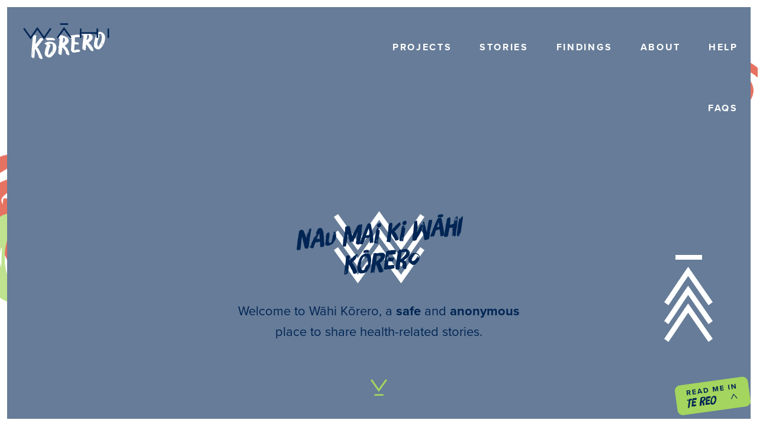

--- FILE ---
content_type: text/html; charset=UTF-8
request_url: https://wahikorero.co.nz/stories/i-have-absolutely-no-faith-in-our-medical-system/
body_size: 18394
content:
<!DOCTYPE html>
<html lang="en">
	<head>

		<meta charset="utf-8">
		<meta http-equiv="X-UA-Compatible" content="IE=edge,chrome=1">
<script type="text/javascript">
/* <![CDATA[ */
var gform;gform||(document.addEventListener("gform_main_scripts_loaded",function(){gform.scriptsLoaded=!0}),document.addEventListener("gform/theme/scripts_loaded",function(){gform.themeScriptsLoaded=!0}),window.addEventListener("DOMContentLoaded",function(){gform.domLoaded=!0}),gform={domLoaded:!1,scriptsLoaded:!1,themeScriptsLoaded:!1,isFormEditor:()=>"function"==typeof InitializeEditor,callIfLoaded:function(o){return!(!gform.domLoaded||!gform.scriptsLoaded||!gform.themeScriptsLoaded&&!gform.isFormEditor()||(gform.isFormEditor()&&console.warn("The use of gform.initializeOnLoaded() is deprecated in the form editor context and will be removed in Gravity Forms 3.1."),o(),0))},initializeOnLoaded:function(o){gform.callIfLoaded(o)||(document.addEventListener("gform_main_scripts_loaded",()=>{gform.scriptsLoaded=!0,gform.callIfLoaded(o)}),document.addEventListener("gform/theme/scripts_loaded",()=>{gform.themeScriptsLoaded=!0,gform.callIfLoaded(o)}),window.addEventListener("DOMContentLoaded",()=>{gform.domLoaded=!0,gform.callIfLoaded(o)}))},hooks:{action:{},filter:{}},addAction:function(o,r,e,t){gform.addHook("action",o,r,e,t)},addFilter:function(o,r,e,t){gform.addHook("filter",o,r,e,t)},doAction:function(o){gform.doHook("action",o,arguments)},applyFilters:function(o){return gform.doHook("filter",o,arguments)},removeAction:function(o,r){gform.removeHook("action",o,r)},removeFilter:function(o,r,e){gform.removeHook("filter",o,r,e)},addHook:function(o,r,e,t,n){null==gform.hooks[o][r]&&(gform.hooks[o][r]=[]);var d=gform.hooks[o][r];null==n&&(n=r+"_"+d.length),gform.hooks[o][r].push({tag:n,callable:e,priority:t=null==t?10:t})},doHook:function(r,o,e){var t;if(e=Array.prototype.slice.call(e,1),null!=gform.hooks[r][o]&&((o=gform.hooks[r][o]).sort(function(o,r){return o.priority-r.priority}),o.forEach(function(o){"function"!=typeof(t=o.callable)&&(t=window[t]),"action"==r?t.apply(null,e):e[0]=t.apply(null,e)})),"filter"==r)return e[0]},removeHook:function(o,r,t,n){var e;null!=gform.hooks[o][r]&&(e=(e=gform.hooks[o][r]).filter(function(o,r,e){return!!(null!=n&&n!=o.tag||null!=t&&t!=o.priority)}),gform.hooks[o][r]=e)}});
/* ]]> */
</script>

		<meta name="viewport" content="width=device-width, initial-scale=1, maximum-scale=1">
		<meta name="author" content="Blacksheepdesign - www.blacksheepdesign.co.nz">
		<meta name='robots' content='max-image-preview:large' />
	<style>img:is([sizes="auto" i], [sizes^="auto," i]) { contain-intrinsic-size: 3000px 1500px }</style>
	<link rel='dns-prefetch' href='//www.google.com' />
<link rel='dns-prefetch' href='//ajax.googleapis.com' />
<link rel='stylesheet' id='wp-block-library-css' href='https://wahikorero.co.nz/wp-includes/css/dist/block-library/style.min.css?ver=6.8.2' type='text/css' media='all' />
<style id='classic-theme-styles-inline-css' type='text/css'>
/*! This file is auto-generated */
.wp-block-button__link{color:#fff;background-color:#32373c;border-radius:9999px;box-shadow:none;text-decoration:none;padding:calc(.667em + 2px) calc(1.333em + 2px);font-size:1.125em}.wp-block-file__button{background:#32373c;color:#fff;text-decoration:none}
</style>
<style id='global-styles-inline-css' type='text/css'>
:root{--wp--preset--aspect-ratio--square: 1;--wp--preset--aspect-ratio--4-3: 4/3;--wp--preset--aspect-ratio--3-4: 3/4;--wp--preset--aspect-ratio--3-2: 3/2;--wp--preset--aspect-ratio--2-3: 2/3;--wp--preset--aspect-ratio--16-9: 16/9;--wp--preset--aspect-ratio--9-16: 9/16;--wp--preset--color--black: #000000;--wp--preset--color--cyan-bluish-gray: #abb8c3;--wp--preset--color--white: #ffffff;--wp--preset--color--pale-pink: #f78da7;--wp--preset--color--vivid-red: #cf2e2e;--wp--preset--color--luminous-vivid-orange: #ff6900;--wp--preset--color--luminous-vivid-amber: #fcb900;--wp--preset--color--light-green-cyan: #7bdcb5;--wp--preset--color--vivid-green-cyan: #00d084;--wp--preset--color--pale-cyan-blue: #8ed1fc;--wp--preset--color--vivid-cyan-blue: #0693e3;--wp--preset--color--vivid-purple: #9b51e0;--wp--preset--gradient--vivid-cyan-blue-to-vivid-purple: linear-gradient(135deg,rgba(6,147,227,1) 0%,rgb(155,81,224) 100%);--wp--preset--gradient--light-green-cyan-to-vivid-green-cyan: linear-gradient(135deg,rgb(122,220,180) 0%,rgb(0,208,130) 100%);--wp--preset--gradient--luminous-vivid-amber-to-luminous-vivid-orange: linear-gradient(135deg,rgba(252,185,0,1) 0%,rgba(255,105,0,1) 100%);--wp--preset--gradient--luminous-vivid-orange-to-vivid-red: linear-gradient(135deg,rgba(255,105,0,1) 0%,rgb(207,46,46) 100%);--wp--preset--gradient--very-light-gray-to-cyan-bluish-gray: linear-gradient(135deg,rgb(238,238,238) 0%,rgb(169,184,195) 100%);--wp--preset--gradient--cool-to-warm-spectrum: linear-gradient(135deg,rgb(74,234,220) 0%,rgb(151,120,209) 20%,rgb(207,42,186) 40%,rgb(238,44,130) 60%,rgb(251,105,98) 80%,rgb(254,248,76) 100%);--wp--preset--gradient--blush-light-purple: linear-gradient(135deg,rgb(255,206,236) 0%,rgb(152,150,240) 100%);--wp--preset--gradient--blush-bordeaux: linear-gradient(135deg,rgb(254,205,165) 0%,rgb(254,45,45) 50%,rgb(107,0,62) 100%);--wp--preset--gradient--luminous-dusk: linear-gradient(135deg,rgb(255,203,112) 0%,rgb(199,81,192) 50%,rgb(65,88,208) 100%);--wp--preset--gradient--pale-ocean: linear-gradient(135deg,rgb(255,245,203) 0%,rgb(182,227,212) 50%,rgb(51,167,181) 100%);--wp--preset--gradient--electric-grass: linear-gradient(135deg,rgb(202,248,128) 0%,rgb(113,206,126) 100%);--wp--preset--gradient--midnight: linear-gradient(135deg,rgb(2,3,129) 0%,rgb(40,116,252) 100%);--wp--preset--font-size--small: 13px;--wp--preset--font-size--medium: 20px;--wp--preset--font-size--large: 36px;--wp--preset--font-size--x-large: 42px;--wp--preset--spacing--20: 0.44rem;--wp--preset--spacing--30: 0.67rem;--wp--preset--spacing--40: 1rem;--wp--preset--spacing--50: 1.5rem;--wp--preset--spacing--60: 2.25rem;--wp--preset--spacing--70: 3.38rem;--wp--preset--spacing--80: 5.06rem;--wp--preset--shadow--natural: 6px 6px 9px rgba(0, 0, 0, 0.2);--wp--preset--shadow--deep: 12px 12px 50px rgba(0, 0, 0, 0.4);--wp--preset--shadow--sharp: 6px 6px 0px rgba(0, 0, 0, 0.2);--wp--preset--shadow--outlined: 6px 6px 0px -3px rgba(255, 255, 255, 1), 6px 6px rgba(0, 0, 0, 1);--wp--preset--shadow--crisp: 6px 6px 0px rgba(0, 0, 0, 1);}:where(.is-layout-flex){gap: 0.5em;}:where(.is-layout-grid){gap: 0.5em;}body .is-layout-flex{display: flex;}.is-layout-flex{flex-wrap: wrap;align-items: center;}.is-layout-flex > :is(*, div){margin: 0;}body .is-layout-grid{display: grid;}.is-layout-grid > :is(*, div){margin: 0;}:where(.wp-block-columns.is-layout-flex){gap: 2em;}:where(.wp-block-columns.is-layout-grid){gap: 2em;}:where(.wp-block-post-template.is-layout-flex){gap: 1.25em;}:where(.wp-block-post-template.is-layout-grid){gap: 1.25em;}.has-black-color{color: var(--wp--preset--color--black) !important;}.has-cyan-bluish-gray-color{color: var(--wp--preset--color--cyan-bluish-gray) !important;}.has-white-color{color: var(--wp--preset--color--white) !important;}.has-pale-pink-color{color: var(--wp--preset--color--pale-pink) !important;}.has-vivid-red-color{color: var(--wp--preset--color--vivid-red) !important;}.has-luminous-vivid-orange-color{color: var(--wp--preset--color--luminous-vivid-orange) !important;}.has-luminous-vivid-amber-color{color: var(--wp--preset--color--luminous-vivid-amber) !important;}.has-light-green-cyan-color{color: var(--wp--preset--color--light-green-cyan) !important;}.has-vivid-green-cyan-color{color: var(--wp--preset--color--vivid-green-cyan) !important;}.has-pale-cyan-blue-color{color: var(--wp--preset--color--pale-cyan-blue) !important;}.has-vivid-cyan-blue-color{color: var(--wp--preset--color--vivid-cyan-blue) !important;}.has-vivid-purple-color{color: var(--wp--preset--color--vivid-purple) !important;}.has-black-background-color{background-color: var(--wp--preset--color--black) !important;}.has-cyan-bluish-gray-background-color{background-color: var(--wp--preset--color--cyan-bluish-gray) !important;}.has-white-background-color{background-color: var(--wp--preset--color--white) !important;}.has-pale-pink-background-color{background-color: var(--wp--preset--color--pale-pink) !important;}.has-vivid-red-background-color{background-color: var(--wp--preset--color--vivid-red) !important;}.has-luminous-vivid-orange-background-color{background-color: var(--wp--preset--color--luminous-vivid-orange) !important;}.has-luminous-vivid-amber-background-color{background-color: var(--wp--preset--color--luminous-vivid-amber) !important;}.has-light-green-cyan-background-color{background-color: var(--wp--preset--color--light-green-cyan) !important;}.has-vivid-green-cyan-background-color{background-color: var(--wp--preset--color--vivid-green-cyan) !important;}.has-pale-cyan-blue-background-color{background-color: var(--wp--preset--color--pale-cyan-blue) !important;}.has-vivid-cyan-blue-background-color{background-color: var(--wp--preset--color--vivid-cyan-blue) !important;}.has-vivid-purple-background-color{background-color: var(--wp--preset--color--vivid-purple) !important;}.has-black-border-color{border-color: var(--wp--preset--color--black) !important;}.has-cyan-bluish-gray-border-color{border-color: var(--wp--preset--color--cyan-bluish-gray) !important;}.has-white-border-color{border-color: var(--wp--preset--color--white) !important;}.has-pale-pink-border-color{border-color: var(--wp--preset--color--pale-pink) !important;}.has-vivid-red-border-color{border-color: var(--wp--preset--color--vivid-red) !important;}.has-luminous-vivid-orange-border-color{border-color: var(--wp--preset--color--luminous-vivid-orange) !important;}.has-luminous-vivid-amber-border-color{border-color: var(--wp--preset--color--luminous-vivid-amber) !important;}.has-light-green-cyan-border-color{border-color: var(--wp--preset--color--light-green-cyan) !important;}.has-vivid-green-cyan-border-color{border-color: var(--wp--preset--color--vivid-green-cyan) !important;}.has-pale-cyan-blue-border-color{border-color: var(--wp--preset--color--pale-cyan-blue) !important;}.has-vivid-cyan-blue-border-color{border-color: var(--wp--preset--color--vivid-cyan-blue) !important;}.has-vivid-purple-border-color{border-color: var(--wp--preset--color--vivid-purple) !important;}.has-vivid-cyan-blue-to-vivid-purple-gradient-background{background: var(--wp--preset--gradient--vivid-cyan-blue-to-vivid-purple) !important;}.has-light-green-cyan-to-vivid-green-cyan-gradient-background{background: var(--wp--preset--gradient--light-green-cyan-to-vivid-green-cyan) !important;}.has-luminous-vivid-amber-to-luminous-vivid-orange-gradient-background{background: var(--wp--preset--gradient--luminous-vivid-amber-to-luminous-vivid-orange) !important;}.has-luminous-vivid-orange-to-vivid-red-gradient-background{background: var(--wp--preset--gradient--luminous-vivid-orange-to-vivid-red) !important;}.has-very-light-gray-to-cyan-bluish-gray-gradient-background{background: var(--wp--preset--gradient--very-light-gray-to-cyan-bluish-gray) !important;}.has-cool-to-warm-spectrum-gradient-background{background: var(--wp--preset--gradient--cool-to-warm-spectrum) !important;}.has-blush-light-purple-gradient-background{background: var(--wp--preset--gradient--blush-light-purple) !important;}.has-blush-bordeaux-gradient-background{background: var(--wp--preset--gradient--blush-bordeaux) !important;}.has-luminous-dusk-gradient-background{background: var(--wp--preset--gradient--luminous-dusk) !important;}.has-pale-ocean-gradient-background{background: var(--wp--preset--gradient--pale-ocean) !important;}.has-electric-grass-gradient-background{background: var(--wp--preset--gradient--electric-grass) !important;}.has-midnight-gradient-background{background: var(--wp--preset--gradient--midnight) !important;}.has-small-font-size{font-size: var(--wp--preset--font-size--small) !important;}.has-medium-font-size{font-size: var(--wp--preset--font-size--medium) !important;}.has-large-font-size{font-size: var(--wp--preset--font-size--large) !important;}.has-x-large-font-size{font-size: var(--wp--preset--font-size--x-large) !important;}
:where(.wp-block-post-template.is-layout-flex){gap: 1.25em;}:where(.wp-block-post-template.is-layout-grid){gap: 1.25em;}
:where(.wp-block-columns.is-layout-flex){gap: 2em;}:where(.wp-block-columns.is-layout-grid){gap: 2em;}
:root :where(.wp-block-pullquote){font-size: 1.5em;line-height: 1.6;}
</style>
<script type="text/javascript" src="https://ajax.googleapis.com/ajax/libs/jquery/1.12.4/jquery.min.js" id="jquery-js"></script>
<script type="text/javascript" id="ajax-script-js-extra">
/* <![CDATA[ */
var my_ajax_object = {"ajax_url":"https:\/\/wahikorero.co.nz\/wp-admin\/admin-ajax.php"};
/* ]]> */
</script>
<script type="text/javascript" src="https://wahikorero.co.nz/wp-content/themes/wp-wahikorero/js/scripts.js?ver=6.8.2" id="ajax-script-js"></script>
<link rel="https://api.w.org/" href="https://wahikorero.co.nz/wp-json/" /><link rel="EditURI" type="application/rsd+xml" title="RSD" href="https://wahikorero.co.nz/xmlrpc.php?rsd" />
<meta name="generator" content="WordPress 6.8.2" />
<link rel="canonical" href="https://wahikorero.co.nz/stories/i-have-absolutely-no-faith-in-our-medical-system/" />
<link rel='shortlink' href='https://wahikorero.co.nz/?p=1962' />
<link rel="alternate" title="oEmbed (JSON)" type="application/json+oembed" href="https://wahikorero.co.nz/wp-json/oembed/1.0/embed?url=https%3A%2F%2Fwahikorero.co.nz%2Fstories%2Fi-have-absolutely-no-faith-in-our-medical-system%2F" />
<link rel="alternate" title="oEmbed (XML)" type="text/xml+oembed" href="https://wahikorero.co.nz/wp-json/oembed/1.0/embed?url=https%3A%2F%2Fwahikorero.co.nz%2Fstories%2Fi-have-absolutely-no-faith-in-our-medical-system%2F&#038;format=xml" />

		<title>I have absolutely no faith in our medical system | Wahi Korero</title>
		<meta name="title" property="title" content="I have absolutely no faith in our medical system | Wahi Korero">
		<meta name="description" property="description" content="A safe and anonymous place where you can share your health-related stories to help improve health outcomes.">
		<meta property="og:title" content="I have absolutely no faith in our medical system | Wahi Korero">
		<meta property="og:type" content="website"> 
		<meta property="og:url" content="https://wahikorero.co.nz/stories/i-have-absolutely-no-faith-in-our-medical-system/">
		<meta property="og:image" content="">
		<meta property="og:description" content="A safe and anonymous place where you can share your health-related stories to help improve health outcomes.">
		<meta name="twitter:card" content="summary_large_image">
		<meta name="twitter:title" content="I have absolutely no faith in our medical system | Wahi Korero">
		<meta name="twitter:description" content="A safe and anonymous place where you can share your health-related stories to help improve health outcomes.">
		<meta name="twitter:image:src" content="">
        <script>var site = {"title":"Wahi Korero","url":"https:\/\/wahikorero.co.nz","template_url":"https:\/\/wahikorero.co.nz\/wp-content\/themes\/wp-wahikorero","current":{"ID":1962,"post_author":"5","post_date":"2024-08-01 11:15:00","post_date_gmt":"2024-08-01 11:15:00","post_content":"I have many personal stories of being gaslighted and treated like rubbish by doctors, I\u2019ve even submitted complaints to the medical practices of said doctors on two separate occasions. However this story is about my grandmother, she was showing signs of confusion and forgetfulness, so my mother took her to her GP. Without any kind of physical exam he decided she was depressed and tried to prescribe antidepressants. In actual fact she had pneumonia and she died a couple of weeks later from it. I have had great mistrust I doctors ever since then and the last few years with doctors not fully informing patients of the risks of the jabs, or claiming the 95% safe and effective mantra (lie) in lock step, and gaslighting the many who have suffered debilitating side effects (from personal experience), I have absolutely no faith in our medical system and will never visit a regular GP again. I would also need to be on deaths door to go to an emergency room or hospital.","post_title":"I have absolutely no faith in our medical system","post_excerpt":"","post_status":"publish","comment_status":"closed","ping_status":"closed","post_password":"","post_name":"i-have-absolutely-no-faith-in-our-medical-system","to_ping":"","pinged":"","post_modified":"2024-08-01 11:25:08","post_modified_gmt":"2024-08-01 11:25:08","post_content_filtered":"","post_parent":0,"guid":"https:\/\/wahikorero.co.nz\/?post_type=stories&#038;p=1962","menu_order":0,"post_type":"stories","post_mime_type":"","comment_count":"0","filter":"raw"},"is_singlevacancy":false};</script>

        <link rel="apple-touch-icon" sizes="114x114" href="https://wahikorero.co.nz/wp-content/themes/wp-wahikorero/img/favicons/apple-icon-114x114.png">
        <link rel="apple-touch-icon" sizes="120x120" href="https://wahikorero.co.nz/wp-content/themes/wp-wahikorero/img/favicons/apple-icon-120x120.png">
        <link rel="apple-touch-icon" sizes="144x144" href="https://wahikorero.co.nz/wp-content/themes/wp-wahikorero/img/favicons/apple-icon-144x144.png">
        <link rel="apple-touch-icon" sizes="152x152" href="https://wahikorero.co.nz/wp-content/themes/wp-wahikorero/img/favicons/apple-icon-152x152.png">
        <link rel="apple-touch-icon" sizes="180x180" href="https://wahikorero.co.nz/wp-content/themes/wp-wahikorero/img/favicons/apple-icon-180x180.png">
        <link rel="icon" type="image/png" sizes="32x32" href="https://wahikorero.co.nz/wp-content/themes/wp-wahikorero/img/favicons/favicon-32x32.png">
        <link rel="icon" type="image/png" sizes="96x96" href="https://wahikorero.co.nz/wp-content/themes/wp-wahikorero/img/favicons/favicon-96x96.png">
        <link rel="icon" type="image/png" href="https://wahikorero.co.nz/wp-content/themes/wp-wahikorero/img/favicons/favicon.ico">
		<link rel="stylesheet" href="https://wahikorero.co.nz/wp-content/themes/wp-wahikorero/bower_components/swiper/swiper.min.css">
		<link rel="stylesheet" href="https://wahikorero.co.nz/wp-content/themes/wp-wahikorero/assets/hamburgers.css">
		<link rel="stylesheet" href="https://wahikorero.co.nz/wp-content/themes/wp-wahikorero/style.css?v=1.0">
		<link rel="stylesheet" href="https://use.typekit.net/swc1uqw.css">

		<!-- Global site tag (gtag.js) - Google Analytics -->
		<script async src="https://www.googletagmanager.com/gtag/js?id=G-L592KRXZE1"></script>
		<script>
		  window.dataLayer = window.dataLayer || [];
		  function gtag(){dataLayer.push(arguments);}
		  gtag('js', new Date());

		  gtag('config', 'G-L592KRXZE1');
		</script>
		<meta name="google-site-verification" content="CGi_cHcv47qnkSSjjzdk0qh25ScZB3C2L_9Zga7bN3M" />

		<!-- Global site tag (gtag.js) - Google Analytics -->
		<script async src="https://www.googletagmanager.com/gtag/js?id=G-SBGJ03Y2W3"></script>
		<script>
		  window.dataLayer = window.dataLayer || [];
		  function gtag(){dataLayer.push(arguments);}
		  gtag('js', new Date());

		  gtag('config', 'G-SBGJ03Y2W3');
		</script>

		<!-- Google Tag Manager -->
		<script>(function(w,d,s,l,i){w[l]=w[l]||[];w[l].push({'gtm.start':
		new Date().getTime(),event:'gtm.js'});var f=d.getElementsByTagName(s)[0],
		j=d.createElement(s),dl=l!='dataLayer'?'&l='+l:'';j.async=true;j.src=
		'https://www.googletagmanager.com/gtm.js?id='+i+dl;f.parentNode.insertBefore(j,f);
		})(window,document,'script','dataLayer','GTM-KKD37J3');</script>
		<!-- End Google Tag Manager -->


	</head>

	<body class="clear clearfix">

		<!-- Google Tag Manager (noscript) -->
		<noscript><iframe src="https://www.googletagmanager.com/ns.html?id=GTM-KKD37J3"
		height="0" width="0" style="display:none;visibility:hidden"></iframe></noscript>
		<!-- End Google Tag Manager (noscript) -->

		<!-- Browser out of date -->
		<div id="internet-explorer-error" style="display:none;">
			<div class="IEWrapper">
				<br/>
				<br/>
				<br/>
				<h2>Outdated browser.</h2>
				<br/>
				<p>This website includes transitions and elements which may not successfully render on this browser. <br/><br/>For a better experience, keep your browser up to date.<br/><br/><a href="http://outdatedbrowser.com/en" target="_blank">Check here for the latest versions ></a></p>
				<br/>
				<p><a href="#" id="continue-as-ie">That's ok, let me in anyway ></a></p>
			</div>
		</div>

		

		
		<div id="mask" class="clear clearfix relative">
				<div id="para1" class="parallax" speed="1.5">
					<img src="https://wahikorero.co.nz/wp-content/themes/wp-wahikorero/img/background-mask-1.png" alt="design motif one orange" title="design motif one orange" aria-hidden='true'>
				</div>
				<div id="para2" class="parallax" speed="3">
					<img src="https://wahikorero.co.nz/wp-content/themes/wp-wahikorero/img/background-mask-2.png" alt="design motif two orange" title="design motif two orange" aria-hidden='true'>
				</div>
				<div id="para3" class="parallax" speed="2.25">
					<img src="https://wahikorero.co.nz/wp-content/themes/wp-wahikorero/img/background-mask-3.png" alt="design motif three orange" title="design motif three orange" aria-hidden='true'>
				</div>
				<div id="para4" class="parallax" speed="3">
					<img src="https://wahikorero.co.nz/wp-content/themes/wp-wahikorero/img/background-mask-4.png" alt="design motif four orange" title="design motif four orange" aria-hidden='true'>
				</div>
			</div>


		<!-- Start bodyWrapper tag -->
		<div id="bodyWrapper" class="clear relative lightBlueBkgd" page-attr="i-have-absolutely-no-faith-in-our-medical-system" data-value="">

			

			<div id="bodyscroller" class="clear relative clearfix">

				<!-- Start header html -->
				<header id="header" class="clear relative clearfix">
					<!-- Logo -->
					<div id="logo" class="left">
						<a href="https://wahikorero.co.nz">
															<img src="https://wahikorero.co.nz/wp-content/themes/wp-wahikorero/img/wk-logo-on-dark.svg" alt="Wahi Korero" title="Wahi Korero">
													</a>
					</div>

					<!-- Mobile Menu Button -->
					<button id="menuBtn" class="hamburger hamburger--slider js-hamburger" type="button">
					  <span class="hamburger-box">
					    <span class="hamburger-inner"></span>
					  </span>
					</button>

					<div id="menu2" class="desktopMenu">
	<!-- Menu Items -->
	<menu>
		<ul>
			<li class="white">
				<a href="https://wahikorero.co.nz/projects" class="">Projects</a>
			</li>
			<li class="white">
				<a href="https://wahikorero.co.nz/stories" class="">Stories</a>
			</li>
			<li class="white">
				<a href="https://wahikorero.co.nz/findings" class="">Findings</a>
			</li>
			<li class="white">
				<a href="https://wahikorero.co.nz/about" class="">About</a>
			</li>
			<li class="white">
				<a href="https://wahikorero.co.nz/help" class="">Help</a>
			</li>
			<li class="white">
				<a href="https://wahikorero.co.nz/faqs" class="">FAQs</a>
			</li>
		</ul>
	</menu>
</div>				</header>

				<div id="translateButton">
					<img src="https://wahikorero.co.nz/wp-content/themes/wp-wahikorero/img/To-Te-Reo.svg" alt="Translate to Te Reo" title="Translate to Te Reo" id="toTeReo">
					<img src="https://wahikorero.co.nz/wp-content/themes/wp-wahikorero/img/To-English.svg" alt="Translate to English" title="Translate to English" id="toEnglish">
				</div>


<section id="home" class="clear clearfix sectionsWrapper">

	<!-- INTRODUCTION -->
	<section id="intro" class="mainSec clear clearfix relative">
		<div class="center">
			<hgroup>
				<h1 class="blue text-center englishLang" lang="en">Nau mai ki  Wāhi Kōrero</h1>
				<h1 class="blue text-center tereoLang" lang="mi">Nau mai ki Wāhi Kōrero</h1>
			</hgroup>
			<div class="text-center larger blue englishLang" lang="en"><h2><p>Welcome to Wāhi Kōrero, a <strong>safe</strong> and <strong>anonymous</strong> place to share health-related stories.</p>
</h2></div>
			<div class="text-center larger blue tereoLang" lang="mi"><h2><p class="p1">Nau mai ki Wāhi Kōrero, he wāhi haumaru, he wāhi kirimuna ki te tuari i ngā kōrero hauora.</p>
</h2></div>
			<img id="goDown" src="https://wahikorero.co.nz/wp-content/themes/wp-wahikorero/img/intro-arrow-down.svg" alt="Main content in next section - scroll down" title="Main content in next section - scroll down">
		</div>
	</section>

	<!-- FOLLOW ON -->
	<section id="followOn" class="mainSec clear clearfix relative">
		<div class="center">
			<div class="text-center blue englishLang" lang="en"><p>We encourage you to share your experiences of health care, particularly those that are not often heard. The stories shared on this site will be used for research and will help decision-makers improve health outcomes.</p>
<p>Check out our projects and the stories shared.</p>
</div>
			<div class="text-center blue tereoLang" lang="mi"><p class="p1">E akiaki ana mātou i a koe ki te tuari i ō wheako tautiaki ā-hauora, ka tino pērā mō ngā mea me uaua ka rangona. Ko ngā kōrero ka tuarihia i tēnei pae ka whakamahia mō ngā rangahau me te āwhina i tā ngā kaiwhakatau whanake ake i ngā putanga hauora.</p>
<p class="p1">Tirohia ā mātou kaupapa me ngā kōrero kua tuarihia.</p>
</div>
		</div>
	</section>

	<!-- CURRENT PROJECT -->
	


	<!-- SELECTION OF STORIES -->
			<section id="stories" class="mainSec stories clear clearfix relative lightBlueBkgd">
			<div class="headline a-image">
				<h3 class="white text-center">Real Stories for change</h3>
			</div>
			<section class="articles">
									<article id="2244" class="storyPopup relative clear clearfix story prev ">
						<p class="orange">I felt too whakamā to go to the doctor</p>
													<p class="preview storyFont blue">I had taken my 6 year old daughter to the after hours dr after she had been having fevers and coughing for a week, we were told her chest was&hellip;</p>
																		<a class="storyLink blue" href="">Read Full Story ></a>
					</article>
									<article id="2243" class="storyPopup relative clear clearfix story prev ">
						<p class="orange">I felt too whakamā to go to the doctor</p>
													<p class="preview storyFont blue">The medical system of our country is disgusting. Our medical personnel who choose to remain in our country are over worked. It is "normalised" to have a waiting period to&hellip;</p>
																		<a class="storyLink blue" href="">Read Full Story ></a>
					</article>
									<article id="2240" class="storyPopup relative clear clearfix story prev ">
						<p class="orange">I felt too whakamā to go to the doctor</p>
													<p class="preview storyFont blue">I was worried about my sexual health and couldn’t go to the doctor. I was uncomfortable down below and embarrassed. I took to using supermarket antibacterial soap and cream, in&hellip;</p>
																		<a class="storyLink blue" href="">Read Full Story ></a>
					</article>
									<article id="2237" class="storyPopup relative clear clearfix story prev ">
						<p class="orange">I felt too whakamā to go to the doctor</p>
													<p class="preview storyFont blue">Lived for 2 years in New Zealand and got a series of heavy bowel flare ups that caused me to sweat due to massive pain and have a week of&hellip;</p>
																		<a class="storyLink blue" href="">Read Full Story ></a>
					</article>
									<article id="2233" class="storyPopup relative clear clearfix story prev ">
						<p class="orange">I felt too whakamā to go to the doctor</p>
													<p class="preview storyFont blue">I almost didn't go to the doctor and it would've cost me my life. I'd been let down so many times in the past and often not taken seriously when&hellip;</p>
																		<a class="storyLink blue" href="">Read Full Story ></a>
					</article>
									<article id="2232" class="storyPopup relative clear clearfix story prev ">
						<p class="orange">I felt too whakamā to go to the doctor</p>
													<p class="preview storyFont blue">I am a 59 yr old woman with type 2 diabetes which I managed with diet and exercise, earlier this year I went to my doctor as I had high&hellip;</p>
																		<a class="storyLink blue" href="">Read Full Story ></a>
					</article>
							</section>
			<div class="actions">
				<a href="https://wahikorero.co.nz/stories" class="view whiteBorder white mc mt2-5">More Stories</a>
			</div>
		</section>
	

	<!-- FAQS -->
	<section id="faqs" class="mainSec faqs clear clearfix relative iconBottom greyBkgd">
		
			<hgroup class="intro">
				<h2 class="blue text-center project">Frequently Asked Questions</h2>
			</hgroup>

			<div id="accordionGroup" class="accordion accordian">
											<div class="item">
							<h3>
							    <button type="button" aria-expanded="true" class="accordion-trigger" aria-controls="sect1" id="accordion1id">
							      <div class="accordion-icon arrow"></div>
									<p class="accordion-title title larger blue" aria-expanded="true" aria-controls="sect1" id="accordion1id">What happens when I submit my story?</p>
							    </button>
							</h3>
						  	<div id="sect1" role="region" aria-labelledby="accordion1id" class="accordion-panel" ><p class="blue">When your story is submitted it will be sent to our team to moderate, from there we will post your story anonymously.</p></div>
						  </div>
													<div class="item">
							<h3>
							    <button type="button" aria-expanded="false" class="accordion-trigger" aria-controls="sect2" id="accordion2id">
							      <div class="accordion-icon arrow"></div>
									<p class="accordion-title title larger blue" aria-expanded="true" aria-controls="sect2" id="accordion2id">Will you know it's my story?</p>
							    </button>
							</h3>
						  	<div id="sect2" role="region" aria-labelledby="accordion2id" class="accordion-panel" hidden="" ><p class="blue">We won’t know it’s you or your story, all stories are submitted anonymously.</p></div>
						  </div>
													<div class="item">
							<h3>
							    <button type="button" aria-expanded="false" class="accordion-trigger" aria-controls="sect3" id="accordion3id">
							      <div class="accordion-icon arrow"></div>
									<p class="accordion-title title larger blue" aria-expanded="true" aria-controls="sect3" id="accordion3id">How will sharing my story help decision makers to improve health care?</p>
							    </button>
							</h3>
						  	<div id="sect3" role="region" aria-labelledby="accordion3id" class="accordion-panel" hidden="" ><p class="blue">Your story will be used to explain to decision makers how healthcare is experienced and the potential areas for improvement.</p></div>
						  </div>
									</div>



		
		<div class="actions">
			<a href="https://wahikorero.co.nz/faqs" class="view blueBorder blue mc mt2-5">View More FAQs</a>
		</div>
	</section>



	<!-- PREVIOUS PROJECT -->
			<section id="previous" class="mainSec previousProjects clear clearfix relative orangeBkgd">
							<section class="project relative clear clearfix greenBkgd">
					<div class="date">
						<h3 class="white text-center">Previous project</h3>
					</div>
					<hgroup class="noImage">
						<h1 class="white text-center">I felt too whakamā to go to the doctor</h1>
					</hgroup>
					<div class="actions">
						<a href="https://wahikorero.co.nz/projects/i-felt-too-whakama-to-go-to-the-doctor/" class="view whiteBorder white mc mt2-5">View Project</a>
					</div>
											<section class="articles prev">
															<article class="relative clear clearfix story storyPopup " id="2232">
																			<p class="preview storyFont blue">I had taken my 6 year old daughter to the after hours dr after she had been having fevers and coughing for a week, we were told her chest was&hellip;</p>
																											<a class="storyLink blue" href="">Read Full Story ></a>
								</article>
															<article class="relative clear clearfix story storyPopup " id="2232">
																			<p class="preview storyFont blue">The medical system of our country is disgusting. Our medical personnel who choose to remain in our country are over worked. It is "normalised" to have a waiting period to&hellip;</p>
																											<a class="storyLink blue" href="">Read Full Story ></a>
								</article>
															<article class="relative clear clearfix story storyPopup " id="2232">
																			<p class="preview storyFont blue">I was worried about my sexual health and couldn’t go to the doctor. I was uncomfortable down below and embarrassed. I took to using supermarket antibacterial soap and cream, in&hellip;</p>
																											<a class="storyLink blue" href="">Read Full Story ></a>
								</article>
													</section>
									</section>
							<section class="project relative clear clearfix orangeBkgd">
					<div class="date">
						<h3 class="white text-center">Previous project</h3>
					</div>
					<hgroup class="noImage">
						<h1 class="white text-center">Kōrero I wish I could’ve had with the WellChild nurse</h1>
					</hgroup>
					<div class="actions">
						<a href="https://wahikorero.co.nz/projects/korero-i-wish-i-couldve-had-with-the-wellchild-nurse/" class="view whiteBorder white mc mt2-5">View Project</a>
					</div>
											<section class="articles prev">
															<article class="relative clear clearfix story storyPopup " id="2232">
																			<p class="preview storyFont blue">I wish I could have been honest about terrible sleep - I lied and said sleep was okay, because I didn't want suggestions to sleep train. I also didn't mention&hellip;</p>
																											<a class="storyLink blue" href="">Read Full Story ></a>
								</article>
															<article class="relative clear clearfix story storyPopup " id="2232">
																			<p class="preview storyFont blue">I am a first time Mama and although I had all the support from Whanau and friends I still opted to do well-child checks instead of just going to doctors&hellip;</p>
																											<a class="storyLink blue" href="">Read Full Story ></a>
								</article>
															<article class="relative clear clearfix story storyPopup " id="2232">
																			<p class="preview storyFont blue">I wish that the post natal support that I received was for both my child and myself. I had regular check in for my child's health, but our decision to&hellip;</p>
																											<a class="storyLink blue" href="">Read Full Story ></a>
								</article>
													</section>
									</section>
					</section>
	

	<!-- NEWSLETTER -->
	<section id="newsletter" class="clear clearfix relative blueBkgd mainSec">
	<div class="center white text-center">
		<p class="white larger text-center">Want to receive monthly updates on our projects?</p>
		
                <div class='gf_browser_chrome gform_wrapper gform_legacy_markup_wrapper gform-theme--no-framework' data-form-theme='legacy' data-form-index='0' id='gform_wrapper_1' ><div id='gf_1' class='gform_anchor' tabindex='-1'></div>
                        <div class='gform_heading'>
                            <p class='gform_description'></p>
                        </div><form method='post' enctype='multipart/form-data' target='gform_ajax_frame_1' id='gform_1'  action='/stories/i-have-absolutely-no-faith-in-our-medical-system/#gf_1' data-formid='1' novalidate><div class='gf_invisible ginput_recaptchav3' data-sitekey='6Le4A4IqAAAAADp6II6s7Um_hlFAP0OHUfVYsf9S' data-tabindex='0'><input id="input_1ff7edf28d2ba9ec1b4032453036173d" class="gfield_recaptcha_response" type="hidden" name="input_1ff7edf28d2ba9ec1b4032453036173d" value=""/></div>
                        <div class='gform-body gform_body'><ul id='gform_fields_1' class='gform_fields top_label form_sublabel_below description_below validation_below'><li id="field_1_1" class="gfield gfield--type-email gfield_contains_required field_sublabel_below gfield--no-description field_description_below hidden_label field_validation_below gfield_visibility_visible"  ><label class='gfield_label gform-field-label' for='input_1_1'>Email<span class="gfield_required"><span class="gfield_required gfield_required_asterisk">*</span></span></label><div class='ginput_container ginput_container_email'>
                            <input name='input_1' id='input_1_1' type='email' value='' class='large'   placeholder='Enter Email Address' aria-required="true" aria-invalid="false"  />
                        </div></li></ul></div>
        <div class='gform-footer gform_footer top_label'> <input type='submit' id='gform_submit_button_1' class='gform_button button' onclick='gform.submission.handleButtonClick(this);' data-submission-type='submit' value='Sign Up'  /> <input type='hidden' name='gform_ajax' value='form_id=1&amp;title=&amp;description=1&amp;tabindex=0&amp;theme=legacy&amp;styles=[]&amp;hash=03d14ab2995a3f5e7acdaa3b04709c41' />
            <input type='hidden' class='gform_hidden' name='gform_submission_method' data-js='gform_submission_method_1' value='iframe' />
            <input type='hidden' class='gform_hidden' name='gform_theme' data-js='gform_theme_1' id='gform_theme_1' value='legacy' />
            <input type='hidden' class='gform_hidden' name='gform_style_settings' data-js='gform_style_settings_1' id='gform_style_settings_1' value='[]' />
            <input type='hidden' class='gform_hidden' name='is_submit_1' value='1' />
            <input type='hidden' class='gform_hidden' name='gform_submit' value='1' />
            
            <input type='hidden' class='gform_hidden' name='gform_unique_id' value='' />
            <input type='hidden' class='gform_hidden' name='state_1' value='WyJbXSIsIjZiNTllODNhNGE1MzEzOGY3NjE3ZmY0MGI5MzA4Mzk5Il0=' />
            <input type='hidden' autocomplete='off' class='gform_hidden' name='gform_target_page_number_1' id='gform_target_page_number_1' value='0' />
            <input type='hidden' autocomplete='off' class='gform_hidden' name='gform_source_page_number_1' id='gform_source_page_number_1' value='1' />
            <input type='hidden' name='gform_field_values' value='' />
            
        </div>
                        </form>
                        </div>
		                <iframe style='display:none;width:0px;height:0px;' src='about:blank' name='gform_ajax_frame_1' id='gform_ajax_frame_1' title='This iframe contains the logic required to handle Ajax powered Gravity Forms.'></iframe>
		                <script type="text/javascript">
/* <![CDATA[ */
 gform.initializeOnLoaded( function() {gformInitSpinner( 1, 'https://wahikorero.co.nz/wp-content/plugins/gravityforms/images/spinner.svg', true );jQuery('#gform_ajax_frame_1').on('load',function(){var contents = jQuery(this).contents().find('*').html();var is_postback = contents.indexOf('GF_AJAX_POSTBACK') >= 0;if(!is_postback){return;}var form_content = jQuery(this).contents().find('#gform_wrapper_1');var is_confirmation = jQuery(this).contents().find('#gform_confirmation_wrapper_1').length > 0;var is_redirect = contents.indexOf('gformRedirect(){') >= 0;var is_form = form_content.length > 0 && ! is_redirect && ! is_confirmation;var mt = parseInt(jQuery('html').css('margin-top'), 10) + parseInt(jQuery('body').css('margin-top'), 10) + 100;if(is_form){jQuery('#gform_wrapper_1').html(form_content.html());if(form_content.hasClass('gform_validation_error')){jQuery('#gform_wrapper_1').addClass('gform_validation_error');} else {jQuery('#gform_wrapper_1').removeClass('gform_validation_error');}setTimeout( function() { /* delay the scroll by 50 milliseconds to fix a bug in chrome */ jQuery(document).scrollTop(jQuery('#gform_wrapper_1').offset().top - mt); }, 50 );if(window['gformInitDatepicker']) {gformInitDatepicker();}if(window['gformInitPriceFields']) {gformInitPriceFields();}var current_page = jQuery('#gform_source_page_number_1').val();gformInitSpinner( 1, 'https://wahikorero.co.nz/wp-content/plugins/gravityforms/images/spinner.svg', true );jQuery(document).trigger('gform_page_loaded', [1, current_page]);window['gf_submitting_1'] = false;}else if(!is_redirect){var confirmation_content = jQuery(this).contents().find('.GF_AJAX_POSTBACK').html();if(!confirmation_content){confirmation_content = contents;}jQuery('#gform_wrapper_1').replaceWith(confirmation_content);jQuery(document).scrollTop(jQuery('#gf_1').offset().top - mt);jQuery(document).trigger('gform_confirmation_loaded', [1]);window['gf_submitting_1'] = false;wp.a11y.speak(jQuery('#gform_confirmation_message_1').text());}else{jQuery('#gform_1').append(contents);if(window['gformRedirect']) {gformRedirect();}}jQuery(document).trigger("gform_pre_post_render", [{ formId: "1", currentPage: "current_page", abort: function() { this.preventDefault(); } }]);        if (event && event.defaultPrevented) {                return;        }        const gformWrapperDiv = document.getElementById( "gform_wrapper_1" );        if ( gformWrapperDiv ) {            const visibilitySpan = document.createElement( "span" );            visibilitySpan.id = "gform_visibility_test_1";            gformWrapperDiv.insertAdjacentElement( "afterend", visibilitySpan );        }        const visibilityTestDiv = document.getElementById( "gform_visibility_test_1" );        let postRenderFired = false;        function triggerPostRender() {            if ( postRenderFired ) {                return;            }            postRenderFired = true;            gform.core.triggerPostRenderEvents( 1, current_page );            if ( visibilityTestDiv ) {                visibilityTestDiv.parentNode.removeChild( visibilityTestDiv );            }        }        function debounce( func, wait, immediate ) {            var timeout;            return function() {                var context = this, args = arguments;                var later = function() {                    timeout = null;                    if ( !immediate ) func.apply( context, args );                };                var callNow = immediate && !timeout;                clearTimeout( timeout );                timeout = setTimeout( later, wait );                if ( callNow ) func.apply( context, args );            };        }        const debouncedTriggerPostRender = debounce( function() {            triggerPostRender();        }, 200 );        if ( visibilityTestDiv && visibilityTestDiv.offsetParent === null ) {            const observer = new MutationObserver( ( mutations ) => {                mutations.forEach( ( mutation ) => {                    if ( mutation.type === 'attributes' && visibilityTestDiv.offsetParent !== null ) {                        debouncedTriggerPostRender();                        observer.disconnect();                    }                });            });            observer.observe( document.body, {                attributes: true,                childList: false,                subtree: true,                attributeFilter: [ 'style', 'class' ],            });        } else {            triggerPostRender();        }    } );} ); 
/* ]]> */
</script>
	</div>
</section>

</section>


				<!-- SUBMIT STORY -->
				<div class="overlay"></div>
				<section id="submitStory" class="clear clearfix relative pop-up-container" project="">
					<div class="closeStory"></div>

					<div class="content relative clear clearfix">
						<div class="transitionFrist dets open">
							<h3 class="title green">Project Title</h3>
							<div class="center">
								<h2 class="blue text-center projects">Tēnā koe. Thank you for sharing your story…</h2>
								<p class="blue larger text-center">All identifying details will be removed so your story will remain anonymous.</p>
								<div class="timer mc"></div>
							</div>
						</div>

						<div class="transitionSecond dets">
							<h3 class="title green">Project Title</h3>
							
                <div class='gf_browser_chrome gform_wrapper gform_legacy_markup_wrapper gform-theme--no-framework' data-form-theme='legacy' data-form-index='0' id='gform_wrapper_2' ><div id='gf_2' class='gform_anchor' tabindex='-1'></div><form method='post' enctype='multipart/form-data' target='gform_ajax_frame_2' id='gform_2'  action='/stories/i-have-absolutely-no-faith-in-our-medical-system/#gf_2' data-formid='2' novalidate><div class='gf_invisible ginput_recaptchav3' data-sitekey='6Le4A4IqAAAAADp6II6s7Um_hlFAP0OHUfVYsf9S' data-tabindex='0'><input id="input_f2f2fe78e06695c3bc6c0b50ddf939aa" class="gfield_recaptcha_response" type="hidden" name="input_f2f2fe78e06695c3bc6c0b50ddf939aa" value=""/></div>
                        <div class='gform-body gform_body'><ul id='gform_fields_2' class='gform_fields top_label form_sublabel_below description_below validation_below'><li id="field_2_1" class="gfield gfield--type-text text customised gfield_contains_required field_sublabel_below gfield--no-description field_description_below field_validation_below gfield_visibility_visible"  ><label class='gfield_label gform-field-label' for='input_2_1'>Project<span class="gfield_required"><span class="gfield_required gfield_required_asterisk">*</span></span></label><div class='ginput_container ginput_container_text'><input name='input_1' id='input_2_1' type='text' value='' class='large'     aria-required="true" aria-invalid="false"   /></div></li><li id="field_2_5" class="gfield gfield--type-text text customised gfield_contains_required field_sublabel_below gfield--no-description field_description_below field_validation_below gfield_visibility_visible"  ><label class='gfield_label gform-field-label' for='input_2_5'>Title<span class="gfield_required"><span class="gfield_required gfield_required_asterisk">*</span></span></label><div class='ginput_container ginput_container_text'><input name='input_5' id='input_2_5' type='text' value='' class='large'     aria-required="true" aria-invalid="false"   /></div></li><li id="field_2_2" class="gfield gfield--type-textarea field_sublabel_below gfield--no-description field_description_below field_validation_below gfield_visibility_visible"  ><label class='gfield_label gform-field-label' for='input_2_2'>Story</label><div class='ginput_container ginput_container_textarea'><textarea name='input_2' id='input_2_2' class='textarea medium'    placeholder='Type your story here..'  aria-invalid="false"   rows='10' cols='50'></textarea></div></li><li id="field_2_3" class="gfield gfield--type-fileupload fileupload desktopOnly field_sublabel_below gfield--no-description field_description_below field_validation_below gfield_visibility_visible"  ><label class='gfield_label gform-field-label' for='gform_browse_button_2_3'>Add a file</label><div class='ginput_container ginput_container_fileupload'><div id='gform_multifile_upload_2_3' data-settings='{&quot;runtimes&quot;:&quot;html5,flash,html4&quot;,&quot;browse_button&quot;:&quot;gform_browse_button_2_3&quot;,&quot;container&quot;:&quot;gform_multifile_upload_2_3&quot;,&quot;drop_element&quot;:&quot;gform_drag_drop_area_2_3&quot;,&quot;filelist&quot;:&quot;gform_preview_2_3&quot;,&quot;unique_names&quot;:true,&quot;file_data_name&quot;:&quot;file&quot;,&quot;url&quot;:&quot;https:\/\/wahikorero.co.nz\/?gf_page=050b689fb357b36&quot;,&quot;flash_swf_url&quot;:&quot;https:\/\/wahikorero.co.nz\/wp-includes\/js\/plupload\/plupload.flash.swf&quot;,&quot;silverlight_xap_url&quot;:&quot;https:\/\/wahikorero.co.nz\/wp-includes\/js\/plupload\/plupload.silverlight.xap&quot;,&quot;filters&quot;:{&quot;mime_types&quot;:[{&quot;title&quot;:&quot;Allowed Files&quot;,&quot;extensions&quot;:&quot;*&quot;}],&quot;max_file_size&quot;:&quot;2097152b&quot;},&quot;multipart&quot;:true,&quot;urlstream_upload&quot;:false,&quot;multipart_params&quot;:{&quot;form_id&quot;:2,&quot;field_id&quot;:3},&quot;gf_vars&quot;:{&quot;max_files&quot;:&quot;3&quot;,&quot;message_id&quot;:&quot;gform_multifile_messages_2_3&quot;,&quot;disallowed_extensions&quot;:[&quot;php&quot;,&quot;asp&quot;,&quot;aspx&quot;,&quot;cmd&quot;,&quot;csh&quot;,&quot;bat&quot;,&quot;html&quot;,&quot;htm&quot;,&quot;hta&quot;,&quot;jar&quot;,&quot;exe&quot;,&quot;com&quot;,&quot;js&quot;,&quot;lnk&quot;,&quot;htaccess&quot;,&quot;phtml&quot;,&quot;ps1&quot;,&quot;ps2&quot;,&quot;php3&quot;,&quot;php4&quot;,&quot;php5&quot;,&quot;php6&quot;,&quot;py&quot;,&quot;rb&quot;,&quot;tmp&quot;]}}' class='gform_fileupload_multifile'>
										<div id='gform_drag_drop_area_2_3' class='gform_drop_area gform-theme-field-control'>
											<span class='gform_drop_instructions'>Drop files here or </span>
											<button type='button' id='gform_browse_button_2_3' class='button gform_button_select_files gform-theme-button gform-theme-button--control' aria-describedby="gfield_upload_rules_2_3"  >Select files</button>
										</div>
									</div><span class='gfield_description gform_fileupload_rules' id='gfield_upload_rules_2_3'>Max. file size: 2 MB, Max. files: 3.</span><ul class='validation_message--hidden-on-empty gform-ul-reset' id='gform_multifile_messages_2_3'></ul> <!-- Leave <ul> empty to support CSS :empty selector. --></div><div id='gform_preview_2_3' class='ginput_preview_list'></div></li><li id="field_2_7" class="gfield gfield--type-fileupload fileupload mobileOnly field_sublabel_below gfield--no-description field_description_below field_validation_below gfield_visibility_visible"  ><label class='gfield_label gform-field-label' for='input_2_7'>Add a file</label><div class='ginput_container ginput_container_fileupload'><input type='hidden' name='MAX_FILE_SIZE' value='10485760' /><input name='input_7' id='input_2_7' type='file' class='medium' aria-describedby="gfield_upload_rules_2_7" onchange='javascript:gformValidateFileSize( this, 10485760 );'  /><span class='gfield_description gform_fileupload_rules' id='gfield_upload_rules_2_7'>Max. file size: 10 MB.</span><div class='gfield_description validation_message gfield_validation_message validation_message--hidden-on-empty' id='live_validation_message_2_7'></div></div></li><li id="field_2_4" class="gfield gfield--type-checkbox gfield--type-choice gfield_contains_required field_sublabel_below gfield--no-description field_description_below field_validation_below gfield_visibility_visible"  ><label class='gfield_label gform-field-label gfield_label_before_complex' >Website visibility<span class="gfield_required"><span class="gfield_required gfield_required_asterisk">*</span></span></label><div class='ginput_container ginput_container_checkbox'><ul class='gfield_checkbox' id='input_2_4'><li class='gchoice gchoice_2_4_1'>
								<input class='gfield-choice-input' name='input_4.1' type='checkbox'  value='Yes'  id='choice_2_4_1'   />
								<label for='choice_2_4_1' id='label_2_4_1' class='gform-field-label gform-field-label--type-inline'>By ticking this you agree to your story being displayed on this website and used for our research. Your story will be kept anonymous and any identifying detail will be removed through moderation.</label>
							</li></ul></div></li><li id="field_2_6" class="gfield gfield--type-html gfield_html gfield_html_formatted gfield_no_follows_desc field_sublabel_below gfield--no-description field_description_below field_validation_below gfield_visibility_visible"  ><p class="blue">Please see the <a href="https://wahikorero.co.nz/terms-and-conditions" target="_blank">Terms of Use</a> and <a href="https://wahikorero.co.nz/privacy-policy" target="_blank">Privacy Policy</a> for more information</p></li></ul></div>
        <div class='gform-footer gform_footer top_label'> <input type='submit' id='gform_submit_button_2' class='gform_button button' onclick='gform.submission.handleButtonClick(this);' data-submission-type='submit' value='Submit My Story'  /> <input type='hidden' name='gform_ajax' value='form_id=2&amp;title=&amp;description=&amp;tabindex=0&amp;theme=legacy&amp;styles=[]&amp;hash=168a45f93c9b7e62c0fc321ded1fdfae' />
            <input type='hidden' class='gform_hidden' name='gform_submission_method' data-js='gform_submission_method_2' value='iframe' />
            <input type='hidden' class='gform_hidden' name='gform_theme' data-js='gform_theme_2' id='gform_theme_2' value='legacy' />
            <input type='hidden' class='gform_hidden' name='gform_style_settings' data-js='gform_style_settings_2' id='gform_style_settings_2' value='[]' />
            <input type='hidden' class='gform_hidden' name='is_submit_2' value='1' />
            <input type='hidden' class='gform_hidden' name='gform_submit' value='2' />
            
            <input type='hidden' class='gform_hidden' name='gform_unique_id' value='' />
            <input type='hidden' class='gform_hidden' name='state_2' value='WyJbXSIsIjZiNTllODNhNGE1MzEzOGY3NjE3ZmY0MGI5MzA4Mzk5Il0=' />
            <input type='hidden' autocomplete='off' class='gform_hidden' name='gform_target_page_number_2' id='gform_target_page_number_2' value='0' />
            <input type='hidden' autocomplete='off' class='gform_hidden' name='gform_source_page_number_2' id='gform_source_page_number_2' value='1' />
            <input type='hidden' name='gform_field_values' value='' />
            <input type='hidden' name='gform_uploaded_files' id='gform_uploaded_files_2' value='' />
        </div>
                        </form>
                        </div>
		                <iframe style='display:none;width:0px;height:0px;' src='about:blank' name='gform_ajax_frame_2' id='gform_ajax_frame_2' title='This iframe contains the logic required to handle Ajax powered Gravity Forms.'></iframe>
		                <script type="text/javascript">
/* <![CDATA[ */
 gform.initializeOnLoaded( function() {gformInitSpinner( 2, 'https://wahikorero.co.nz/wp-content/plugins/gravityforms/images/spinner.svg', true );jQuery('#gform_ajax_frame_2').on('load',function(){var contents = jQuery(this).contents().find('*').html();var is_postback = contents.indexOf('GF_AJAX_POSTBACK') >= 0;if(!is_postback){return;}var form_content = jQuery(this).contents().find('#gform_wrapper_2');var is_confirmation = jQuery(this).contents().find('#gform_confirmation_wrapper_2').length > 0;var is_redirect = contents.indexOf('gformRedirect(){') >= 0;var is_form = form_content.length > 0 && ! is_redirect && ! is_confirmation;var mt = parseInt(jQuery('html').css('margin-top'), 10) + parseInt(jQuery('body').css('margin-top'), 10) + 100;if(is_form){jQuery('#gform_wrapper_2').html(form_content.html());if(form_content.hasClass('gform_validation_error')){jQuery('#gform_wrapper_2').addClass('gform_validation_error');} else {jQuery('#gform_wrapper_2').removeClass('gform_validation_error');}setTimeout( function() { /* delay the scroll by 50 milliseconds to fix a bug in chrome */ jQuery(document).scrollTop(jQuery('#gform_wrapper_2').offset().top - mt); }, 50 );if(window['gformInitDatepicker']) {gformInitDatepicker();}if(window['gformInitPriceFields']) {gformInitPriceFields();}var current_page = jQuery('#gform_source_page_number_2').val();gformInitSpinner( 2, 'https://wahikorero.co.nz/wp-content/plugins/gravityforms/images/spinner.svg', true );jQuery(document).trigger('gform_page_loaded', [2, current_page]);window['gf_submitting_2'] = false;}else if(!is_redirect){var confirmation_content = jQuery(this).contents().find('.GF_AJAX_POSTBACK').html();if(!confirmation_content){confirmation_content = contents;}jQuery('#gform_wrapper_2').replaceWith(confirmation_content);jQuery(document).scrollTop(jQuery('#gf_2').offset().top - mt);jQuery(document).trigger('gform_confirmation_loaded', [2]);window['gf_submitting_2'] = false;wp.a11y.speak(jQuery('#gform_confirmation_message_2').text());}else{jQuery('#gform_2').append(contents);if(window['gformRedirect']) {gformRedirect();}}jQuery(document).trigger("gform_pre_post_render", [{ formId: "2", currentPage: "current_page", abort: function() { this.preventDefault(); } }]);        if (event && event.defaultPrevented) {                return;        }        const gformWrapperDiv = document.getElementById( "gform_wrapper_2" );        if ( gformWrapperDiv ) {            const visibilitySpan = document.createElement( "span" );            visibilitySpan.id = "gform_visibility_test_2";            gformWrapperDiv.insertAdjacentElement( "afterend", visibilitySpan );        }        const visibilityTestDiv = document.getElementById( "gform_visibility_test_2" );        let postRenderFired = false;        function triggerPostRender() {            if ( postRenderFired ) {                return;            }            postRenderFired = true;            gform.core.triggerPostRenderEvents( 2, current_page );            if ( visibilityTestDiv ) {                visibilityTestDiv.parentNode.removeChild( visibilityTestDiv );            }        }        function debounce( func, wait, immediate ) {            var timeout;            return function() {                var context = this, args = arguments;                var later = function() {                    timeout = null;                    if ( !immediate ) func.apply( context, args );                };                var callNow = immediate && !timeout;                clearTimeout( timeout );                timeout = setTimeout( later, wait );                if ( callNow ) func.apply( context, args );            };        }        const debouncedTriggerPostRender = debounce( function() {            triggerPostRender();        }, 200 );        if ( visibilityTestDiv && visibilityTestDiv.offsetParent === null ) {            const observer = new MutationObserver( ( mutations ) => {                mutations.forEach( ( mutation ) => {                    if ( mutation.type === 'attributes' && visibilityTestDiv.offsetParent !== null ) {                        debouncedTriggerPostRender();                        observer.disconnect();                    }                });            });            observer.observe( document.body, {                attributes: true,                childList: false,                subtree: true,                attributeFilter: [ 'style', 'class' ],            });        } else {            triggerPostRender();        }    } );} ); 
/* ]]> */
</script>
						</div>

						<div class="transitionThird dets">
							<h2 class="projects">Kia ora.<br/>Your story has been submitted.</h2>
							<h3>WHAT HAPPENS NEXT?</h3>
							<p>When your story is submitted it will be sent to our team to moderate. After all personal information has been removed, your story will be posted to the site anonymously.</p>
							<p>Your story will be used in research to explain how healthcare is experienced. It will show potential areas for improvement.</p>
							<div class="additional">
								<h3 class="blue">Add Optional Info</h3>
								<!-- <p class="blue">These optional fields can help us explore improvements within specific groups of our community.</p> -->
								
                <div class='gf_browser_chrome gform_wrapper gform_legacy_markup_wrapper gform-theme--no-framework' data-form-theme='legacy' data-form-index='0' id='gform_wrapper_3' ><div id='gf_3' class='gform_anchor' tabindex='-1'></div>
                        <div class='gform_heading'>
                            <p class='gform_description'>Don't worry, we won't show this information on this website. The information you share helps us to understand groups of people with different backgrounds and experiences. This helps us make better suggestions for improvements.</p>
                        </div><form method='post' enctype='multipart/form-data' target='gform_ajax_frame_3' id='gform_3'  action='/stories/i-have-absolutely-no-faith-in-our-medical-system/#gf_3' data-formid='3' novalidate><div class='gf_invisible ginput_recaptchav3' data-sitekey='6Le4A4IqAAAAADp6II6s7Um_hlFAP0OHUfVYsf9S' data-tabindex='0'><input id="input_b9c90591520d1abde32889411403c148" class="gfield_recaptcha_response" type="hidden" name="input_b9c90591520d1abde32889411403c148" value=""/></div>
                        <div class='gform-body gform_body'><ul id='gform_fields_3' class='gform_fields top_label form_sublabel_below description_below validation_below'><li id="field_3_1" class="gfield gfield--type-text gfield--input-type-text field_sublabel_below gfield--no-description field_description_below field_validation_below gfield_visibility_hidden"  ><div class="admin-hidden-markup"><i class="gform-icon gform-icon--hidden" aria-hidden="true" title="This field is hidden when viewing the form"></i><span>This field is hidden when viewing the form</span></div><label class='gfield_label gform-field-label' for='input_3_1'>Age</label><div class='ginput_container ginput_container_text'><input name='input_1' id='input_3_1' type='text' value='' class='large'    placeholder='Age..'  aria-invalid="false"   /></div></li><li id="field_3_11" class="gfield gfield--type-checkbox gfield--type-choice gfield--input-type-checkbox gfield--width-full field_sublabel_below gfield--no-description field_description_below field_validation_below gfield_visibility_visible"  ><label class='gfield_label gform-field-label gfield_label_before_complex' >What is your age group?</label><div class='ginput_container ginput_container_checkbox'><ul class='gfield_checkbox' id='input_3_11'><li class='gchoice gchoice_3_11_1'>
								<input class='gfield-choice-input' name='input_11.1' type='checkbox'  value='Rangatahi (young person)'  id='choice_3_11_1'   />
								<label for='choice_3_11_1' id='label_3_11_1' class='gform-field-label gform-field-label--type-inline'>Rangatahi (young person)</label>
							</li><li class='gchoice gchoice_3_11_2'>
								<input class='gfield-choice-input' name='input_11.2' type='checkbox'  value='Pakeke (adult)'  id='choice_3_11_2'   />
								<label for='choice_3_11_2' id='label_3_11_2' class='gform-field-label gform-field-label--type-inline'>Pakeke (adult)</label>
							</li><li class='gchoice gchoice_3_11_3'>
								<input class='gfield-choice-input' name='input_11.3' type='checkbox'  value='Kaumātua (elder)'  id='choice_3_11_3'   />
								<label for='choice_3_11_3' id='label_3_11_3' class='gform-field-label gform-field-label--type-inline'>Kaumātua (elder)</label>
							</li></ul></div></li><li id="field_3_3" class="gfield gfield--type-select gfield--input-type-select field_sublabel_below gfield--no-description field_description_below field_validation_below gfield_visibility_hidden"  ><div class="admin-hidden-markup"><i class="gform-icon gform-icon--hidden" aria-hidden="true" title="This field is hidden when viewing the form"></i><span>This field is hidden when viewing the form</span></div><label class='gfield_label gform-field-label' for='input_3_3'>Gender</label><div class='ginput_container ginput_container_select'><select name='input_3' id='input_3_3' class='large gfield_select'     aria-invalid="false" ><option value='' selected='selected' class='gf_placeholder'>Gender</option><option value='Woman' >Woman</option><option value='Man' >Man</option><option value='Gender Diverse/Non Binary' >Gender Diverse/Non Binary</option><option value='Prefer not to say' >Prefer not to say</option></select></div></li><li id="field_3_10" class="gfield gfield--type-checkbox gfield--type-choice gfield--input-type-checkbox gfield--width-full field_sublabel_below gfield--no-description field_description_below field_validation_below gfield_visibility_visible"  ><label class='gfield_label gform-field-label gfield_label_before_complex' >Do you identify with any of the following? (Select any that apply)</label><div class='ginput_container ginput_container_checkbox'><ul class='gfield_checkbox' id='input_3_10'><li class='gchoice gchoice_3_10_1'>
								<input class='gfield-choice-input' name='input_10.1' type='checkbox'  value='Tangata whaikaha, Disabled person and their whānau'  id='choice_3_10_1'   />
								<label for='choice_3_10_1' id='label_3_10_1' class='gform-field-label gform-field-label--type-inline'>Tangata whaikaha, Disabled person and their whānau</label>
							</li><li class='gchoice gchoice_3_10_2'>
								<input class='gfield-choice-input' name='input_10.2' type='checkbox'  value='Tangata whaiora, Mental health and addiction service user,'  id='choice_3_10_2'   />
								<label for='choice_3_10_2' id='label_3_10_2' class='gform-field-label gform-field-label--type-inline'>Tangata whaiora, Mental health and addiction service user,</label>
							</li><li class='gchoice gchoice_3_10_3'>
								<input class='gfield-choice-input' name='input_10.3' type='checkbox'  value='Wahine, Female'  id='choice_3_10_3'   />
								<label for='choice_3_10_3' id='label_3_10_3' class='gform-field-label gform-field-label--type-inline'>Wahine, Female</label>
							</li><li class='gchoice gchoice_3_10_4'>
								<input class='gfield-choice-input' name='input_10.4' type='checkbox'  value='Tāne, Male'  id='choice_3_10_4'   />
								<label for='choice_3_10_4' id='label_3_10_4' class='gform-field-label gform-field-label--type-inline'>Tāne, Male</label>
							</li><li class='gchoice gchoice_3_10_5'>
								<input class='gfield-choice-input' name='input_10.5' type='checkbox'  value='LGBTQIA+'  id='choice_3_10_5'   />
								<label for='choice_3_10_5' id='label_3_10_5' class='gform-field-label gform-field-label--type-inline'>LGBTQIA+</label>
							</li><li class='gchoice gchoice_3_10_6'>
								<input class='gfield-choice-input' name='input_10.6' type='checkbox'  value='Takatāpui'  id='choice_3_10_6'   />
								<label for='choice_3_10_6' id='label_3_10_6' class='gform-field-label gform-field-label--type-inline'>Takatāpui</label>
							</li><li class='gchoice gchoice_3_10_7'>
								<input class='gfield-choice-input' name='input_10.7' type='checkbox'  value='Prefer not to say'  id='choice_3_10_7'   />
								<label for='choice_3_10_7' id='label_3_10_7' class='gform-field-label gform-field-label--type-inline'>Prefer not to say</label>
							</li></ul></div></li><li id="field_3_6" class="gfield gfield--type-select gfield--input-type-select gfield--width-full field_sublabel_below gfield--no-description field_description_below field_validation_below gfield_visibility_hidden"  ><div class="admin-hidden-markup"><i class="gform-icon gform-icon--hidden" aria-hidden="true" title="This field is hidden when viewing the form"></i><span>This field is hidden when viewing the form</span></div><label class='gfield_label gform-field-label' for='input_3_6'>Do you identify as any of these:</label><div class='ginput_container ginput_container_select'><select name='input_6' id='input_3_6' class='large gfield_select'     aria-invalid="false" ><option value='Tangata whenua (Māori)' >Tangata whenua (Māori)</option><option value='Tangata whaikaha (Disabled people and their whānau)' >Tangata whaikaha (Disabled people and their whānau)</option><option value='Tangata whaiora (Mental health and addition service user)' >Tangata whaiora (Mental health and addition service user)</option></select></div></li><li id="field_3_8" class="gfield gfield--type-checkbox gfield--type-choice gfield--input-type-checkbox gfield--width-full field_sublabel_below gfield--no-description field_description_below field_validation_below gfield_visibility_visible"  ><label class='gfield_label gform-field-label gfield_label_before_complex' >Which of the following ethnicities best describes you? (Select any that apply)</label><div class='ginput_container ginput_container_checkbox'><ul class='gfield_checkbox' id='input_3_8'><li class='gchoice gchoice_3_8_1'>
								<input class='gfield-choice-input' name='input_8.1' type='checkbox'  value='Māori'  id='choice_3_8_1'   />
								<label for='choice_3_8_1' id='label_3_8_1' class='gform-field-label gform-field-label--type-inline'>Māori</label>
							</li><li class='gchoice gchoice_3_8_2'>
								<input class='gfield-choice-input' name='input_8.2' type='checkbox'  value='Pacific peoples'  id='choice_3_8_2'   />
								<label for='choice_3_8_2' id='label_3_8_2' class='gform-field-label gform-field-label--type-inline'>Pacific peoples</label>
							</li><li class='gchoice gchoice_3_8_3'>
								<input class='gfield-choice-input' name='input_8.3' type='checkbox'  value='Asian'  id='choice_3_8_3'   />
								<label for='choice_3_8_3' id='label_3_8_3' class='gform-field-label gform-field-label--type-inline'>Asian</label>
							</li><li class='gchoice gchoice_3_8_4'>
								<input class='gfield-choice-input' name='input_8.4' type='checkbox'  value='European, Pākehā'  id='choice_3_8_4'   />
								<label for='choice_3_8_4' id='label_3_8_4' class='gform-field-label gform-field-label--type-inline'>European, Pākehā</label>
							</li><li class='gchoice gchoice_3_8_5'>
								<input class='gfield-choice-input' name='input_8.5' type='checkbox'  value='Middle Eastern/Latin Amercian/African'  id='choice_3_8_5'   />
								<label for='choice_3_8_5' id='label_3_8_5' class='gform-field-label gform-field-label--type-inline'>Middle Eastern/Latin Amercian/African</label>
							</li><li class='gchoice gchoice_3_8_6'>
								<input class='gfield-choice-input' name='input_8.6' type='checkbox'  value='Other'  id='choice_3_8_6'   />
								<label for='choice_3_8_6' id='label_3_8_6' class='gform-field-label gform-field-label--type-inline'>Other</label>
							</li></ul></div></li><li id="field_3_4" class="gfield gfield--type-text gfield--input-type-text field_sublabel_below gfield--no-description field_description_below field_validation_below gfield_visibility_visible"  ><label class='gfield_label gform-field-label' for='input_3_4'>Submitted Entry ID</label><div class='ginput_container ginput_container_text'><input name='input_4' id='input_3_4' type='text' value='' class='large'      aria-invalid="false"   /></div></li></ul></div>
        <div class='gform-footer gform_footer top_label'> <input type='submit' id='gform_submit_button_3' class='gform_button button' onclick='gform.submission.handleButtonClick(this);' data-submission-type='submit' value='Add to story'  /> <input type='hidden' name='gform_ajax' value='form_id=3&amp;title=&amp;description=1&amp;tabindex=0&amp;theme=legacy&amp;styles=[]&amp;hash=b4b3c8b896881c562098b509f7eea1d7' />
            <input type='hidden' class='gform_hidden' name='gform_submission_method' data-js='gform_submission_method_3' value='iframe' />
            <input type='hidden' class='gform_hidden' name='gform_theme' data-js='gform_theme_3' id='gform_theme_3' value='legacy' />
            <input type='hidden' class='gform_hidden' name='gform_style_settings' data-js='gform_style_settings_3' id='gform_style_settings_3' value='[]' />
            <input type='hidden' class='gform_hidden' name='is_submit_3' value='1' />
            <input type='hidden' class='gform_hidden' name='gform_submit' value='3' />
            
            <input type='hidden' class='gform_hidden' name='gform_unique_id' value='' />
            <input type='hidden' class='gform_hidden' name='state_3' value='[base64]' />
            <input type='hidden' autocomplete='off' class='gform_hidden' name='gform_target_page_number_3' id='gform_target_page_number_3' value='0' />
            <input type='hidden' autocomplete='off' class='gform_hidden' name='gform_source_page_number_3' id='gform_source_page_number_3' value='1' />
            <input type='hidden' name='gform_field_values' value='' />
            
        </div>
                        </form>
                        </div>
		                <iframe style='display:none;width:0px;height:0px;' src='about:blank' name='gform_ajax_frame_3' id='gform_ajax_frame_3' title='This iframe contains the logic required to handle Ajax powered Gravity Forms.'></iframe>
		                <script type="text/javascript">
/* <![CDATA[ */
 gform.initializeOnLoaded( function() {gformInitSpinner( 3, 'https://wahikorero.co.nz/wp-content/plugins/gravityforms/images/spinner.svg', true );jQuery('#gform_ajax_frame_3').on('load',function(){var contents = jQuery(this).contents().find('*').html();var is_postback = contents.indexOf('GF_AJAX_POSTBACK') >= 0;if(!is_postback){return;}var form_content = jQuery(this).contents().find('#gform_wrapper_3');var is_confirmation = jQuery(this).contents().find('#gform_confirmation_wrapper_3').length > 0;var is_redirect = contents.indexOf('gformRedirect(){') >= 0;var is_form = form_content.length > 0 && ! is_redirect && ! is_confirmation;var mt = parseInt(jQuery('html').css('margin-top'), 10) + parseInt(jQuery('body').css('margin-top'), 10) + 100;if(is_form){jQuery('#gform_wrapper_3').html(form_content.html());if(form_content.hasClass('gform_validation_error')){jQuery('#gform_wrapper_3').addClass('gform_validation_error');} else {jQuery('#gform_wrapper_3').removeClass('gform_validation_error');}setTimeout( function() { /* delay the scroll by 50 milliseconds to fix a bug in chrome */ jQuery(document).scrollTop(jQuery('#gform_wrapper_3').offset().top - mt); }, 50 );if(window['gformInitDatepicker']) {gformInitDatepicker();}if(window['gformInitPriceFields']) {gformInitPriceFields();}var current_page = jQuery('#gform_source_page_number_3').val();gformInitSpinner( 3, 'https://wahikorero.co.nz/wp-content/plugins/gravityforms/images/spinner.svg', true );jQuery(document).trigger('gform_page_loaded', [3, current_page]);window['gf_submitting_3'] = false;}else if(!is_redirect){var confirmation_content = jQuery(this).contents().find('.GF_AJAX_POSTBACK').html();if(!confirmation_content){confirmation_content = contents;}jQuery('#gform_wrapper_3').replaceWith(confirmation_content);jQuery(document).scrollTop(jQuery('#gf_3').offset().top - mt);jQuery(document).trigger('gform_confirmation_loaded', [3]);window['gf_submitting_3'] = false;wp.a11y.speak(jQuery('#gform_confirmation_message_3').text());}else{jQuery('#gform_3').append(contents);if(window['gformRedirect']) {gformRedirect();}}jQuery(document).trigger("gform_pre_post_render", [{ formId: "3", currentPage: "current_page", abort: function() { this.preventDefault(); } }]);        if (event && event.defaultPrevented) {                return;        }        const gformWrapperDiv = document.getElementById( "gform_wrapper_3" );        if ( gformWrapperDiv ) {            const visibilitySpan = document.createElement( "span" );            visibilitySpan.id = "gform_visibility_test_3";            gformWrapperDiv.insertAdjacentElement( "afterend", visibilitySpan );        }        const visibilityTestDiv = document.getElementById( "gform_visibility_test_3" );        let postRenderFired = false;        function triggerPostRender() {            if ( postRenderFired ) {                return;            }            postRenderFired = true;            gform.core.triggerPostRenderEvents( 3, current_page );            if ( visibilityTestDiv ) {                visibilityTestDiv.parentNode.removeChild( visibilityTestDiv );            }        }        function debounce( func, wait, immediate ) {            var timeout;            return function() {                var context = this, args = arguments;                var later = function() {                    timeout = null;                    if ( !immediate ) func.apply( context, args );                };                var callNow = immediate && !timeout;                clearTimeout( timeout );                timeout = setTimeout( later, wait );                if ( callNow ) func.apply( context, args );            };        }        const debouncedTriggerPostRender = debounce( function() {            triggerPostRender();        }, 200 );        if ( visibilityTestDiv && visibilityTestDiv.offsetParent === null ) {            const observer = new MutationObserver( ( mutations ) => {                mutations.forEach( ( mutation ) => {                    if ( mutation.type === 'attributes' && visibilityTestDiv.offsetParent !== null ) {                        debouncedTriggerPostRender();                        observer.disconnect();                    }                });            });            observer.observe( document.body, {                attributes: true,                childList: false,                subtree: true,                attributeFilter: [ 'style', 'class' ],            });        } else {            triggerPostRender();        }    } );} ); 
/* ]]> */
</script>
							</div>
						</div>
					</div>
				</section>

				<!-- Story Pop-up -->
				<section id="storyPopup" class="relative clear clearfix pop-up-container" storyID="">
					<div class="closeStory"></div>
					<div class="content relative clear clearfix">
						
					</div>
				</section>




				<footer class="charcolBkgd">

					<div class="innerWrapper">

						<div class="row mt5 siteLinks">
							<h3 class="tiny blue text-center">Site links</h3>
							<p class="blue text-center"><a tabindex="0" href="https://wahikorero.co.nz/projects" >Projects</a></p>
							<p class="blue text-center"><a tabindex="0" href="https://wahikorero.co.nz/stories" >Stories</a></p>
							<p class="blue text-center"><a tabindex="0" href="https://wahikorero.co.nz/about" >About</a></p>
							<p class="blue text-center"><a  tabindex="0" href="https://wahikorero.co.nz/help">Help & Resources</a></p>
							<p class="blue text-center"><a tabindex="0" href="https://wahikorero.co.nz/faqs" >FAQs</a></p>
						</div>

						<div class="row mt5 contacts">
							<h3 class="tiny blue text-center">Contact</h3>
							<p class="blue text-center"><a tabindex="0" href="/cdn-cgi/l/email-protection#91e6f0f9f8fafee3f4e3fed1f6fcf0f8fdbff2fefc"><span class="__cf_email__" data-cfemail="7c0b1d141517130e190e133c1b111d1510521f1311">[email&#160;protected]</span></a></p>
						</div>

						<div class="row mt5 exit">
							<a tabindex="0" href="https://stuff.co.nz" >
								<h3 class="tiny blue text-center">Quick Exit</h3>
								<img id="exit" src="https://wahikorero.co.nz/wp-content/themes/wp-wahikorero/img/quick-exit-icon.svg" alt="exit safely" title="exit now"/>
							</a>
							<p id="exit2" class="blue text-center">Leave the site now and go <br/>to a safe place ></p>

							<a tabindex="0" href="https://stuff.co.nz">
								<img alt="shielded" id="shielded-logo" src="https://shielded.co.nz/img/custom-logo.png" height="60" width="60" style="cursor: pointer; margin: 0px auto; display: inherit;">
							</a>
							<script data-cfasync="false" src="/cdn-cgi/scripts/5c5dd728/cloudflare-static/email-decode.min.js"></script><script src="https://staticcdn.co.nz/embed/embed.js"></script>
							
						</div>

					</div>

					<!-- History message -->
					<div id="clearHistory" class="row mt5 terms">
							<p class="blue">If you're unsure or in doubt please visit this website in incognito or private mode, and remember clearing history is always recommended.</p>
					</div>

					<!-- Finer details -->
					<div class="row mt5 terms">
						<p class="width50vw mc text-center blue tiny"><a href="https://wahikorero.co.nz/terms-and-conditions">Terms & Conditions</a> | <a href="https://wahikorero.co.nz/privacy-policy">Privacy Policy</a></p>
						<p class="width50vw mc text-center blue tiny">Safe space built by <a href="https://bsd.nz" target="_blank" class="tiny">Blacksheepdesign</a>.</p>
					</div>

				</footer>

			</div>


		</div>
		<!-- End of BodyWrapper -->

		<script type="speculationrules">
{"prefetch":[{"source":"document","where":{"and":[{"href_matches":"\/*"},{"not":{"href_matches":["\/wp-*.php","\/wp-admin\/*","\/wp-content\/uploads\/*","\/wp-content\/*","\/wp-content\/plugins\/*","\/wp-content\/themes\/wp-wahikorero\/*","\/*\\?(.+)"]}},{"not":{"selector_matches":"a[rel~=\"nofollow\"]"}},{"not":{"selector_matches":".no-prefetch, .no-prefetch a"}}]},"eagerness":"conservative"}]}
</script>
<link rel='stylesheet' id='gforms_reset_css-css' href='https://wahikorero.co.nz/wp-content/plugins/gravityforms/legacy/css/formreset.min.css?ver=2.9.14' type='text/css' media='all' />
<link rel='stylesheet' id='gforms_formsmain_css-css' href='https://wahikorero.co.nz/wp-content/plugins/gravityforms/legacy/css/formsmain.min.css?ver=2.9.14' type='text/css' media='all' />
<link rel='stylesheet' id='gforms_ready_class_css-css' href='https://wahikorero.co.nz/wp-content/plugins/gravityforms/legacy/css/readyclass.min.css?ver=2.9.14' type='text/css' media='all' />
<link rel='stylesheet' id='gforms_browsers_css-css' href='https://wahikorero.co.nz/wp-content/plugins/gravityforms/legacy/css/browsers.min.css?ver=2.9.14' type='text/css' media='all' />
<script type="text/javascript" id="gforms_recaptcha_recaptcha-js-extra">
/* <![CDATA[ */
var gforms_recaptcha_recaptcha_strings = {"nonce":"e47325cc0f","disconnect":"Disconnecting","change_connection_type":"Resetting","spinner":"https:\/\/wahikorero.co.nz\/wp-content\/plugins\/gravityforms\/images\/spinner.svg","connection_type":"classic","disable_badge":"1","change_connection_type_title":"Change Connection Type","change_connection_type_message":"Changing the connection type will delete your current settings.  Do you want to proceed?","disconnect_title":"Disconnect","disconnect_message":"Disconnecting from reCAPTCHA will delete your current settings.  Do you want to proceed?","site_key":"6Le4A4IqAAAAADp6II6s7Um_hlFAP0OHUfVYsf9S"};
/* ]]> */
</script>
<script type="text/javascript" src="https://www.google.com/recaptcha/api.js?render=6Le4A4IqAAAAADp6II6s7Um_hlFAP0OHUfVYsf9S&amp;ver=1.9.0" id="gforms_recaptcha_recaptcha-js" defer="defer" data-wp-strategy="defer"></script>
<script type="text/javascript" src="https://wahikorero.co.nz/wp-content/plugins/gravityformsrecaptcha/js/frontend.min.js?ver=1.9.0" id="gforms_recaptcha_frontend-js" defer="defer" data-wp-strategy="defer"></script>
<script type="text/javascript" src="https://wahikorero.co.nz/wp-includes/js/dist/dom-ready.min.js?ver=f77871ff7694fffea381" id="wp-dom-ready-js"></script>
<script type="text/javascript" src="https://wahikorero.co.nz/wp-includes/js/dist/hooks.min.js?ver=4d63a3d491d11ffd8ac6" id="wp-hooks-js"></script>
<script type="text/javascript" src="https://wahikorero.co.nz/wp-includes/js/dist/i18n.min.js?ver=5e580eb46a90c2b997e6" id="wp-i18n-js"></script>
<script type="text/javascript" id="wp-i18n-js-after">
/* <![CDATA[ */
wp.i18n.setLocaleData( { 'text direction\u0004ltr': [ 'ltr' ] } );
/* ]]> */
</script>
<script type="text/javascript" src="https://wahikorero.co.nz/wp-includes/js/dist/a11y.min.js?ver=3156534cc54473497e14" id="wp-a11y-js"></script>
<script type="text/javascript" defer='defer' src="https://wahikorero.co.nz/wp-content/plugins/gravityforms/js/jquery.json.min.js?ver=2.9.14" id="gform_json-js"></script>
<script type="text/javascript" id="gform_gravityforms-js-extra">
/* <![CDATA[ */
var gform_i18n = {"datepicker":{"days":{"monday":"Mo","tuesday":"Tu","wednesday":"We","thursday":"Th","friday":"Fr","saturday":"Sa","sunday":"Su"},"months":{"january":"January","february":"February","march":"March","april":"April","may":"May","june":"June","july":"July","august":"August","september":"September","october":"October","november":"November","december":"December"},"firstDay":1,"iconText":"Select date"}};
var gf_legacy_multi = [];
var gform_gravityforms = {"strings":{"invalid_file_extension":"This type of file is not allowed. Must be one of the following:","delete_file":"Delete this file","in_progress":"in progress","file_exceeds_limit":"File exceeds size limit","illegal_extension":"This type of file is not allowed.","max_reached":"Maximum number of files reached","unknown_error":"There was a problem while saving the file on the server","currently_uploading":"Please wait for the uploading to complete","cancel":"Cancel","cancel_upload":"Cancel this upload","cancelled":"Cancelled"},"vars":{"images_url":"https:\/\/wahikorero.co.nz\/wp-content\/plugins\/gravityforms\/images"}};
var gf_global = {"gf_currency_config":{"name":"New Zealand Dollar","symbol_left":"$","symbol_right":"","symbol_padding":" ","thousand_separator":",","decimal_separator":".","decimals":2,"code":"NZD"},"base_url":"https:\/\/wahikorero.co.nz\/wp-content\/plugins\/gravityforms","number_formats":[],"spinnerUrl":"https:\/\/wahikorero.co.nz\/wp-content\/plugins\/gravityforms\/images\/spinner.svg","version_hash":"12c54ce2ab9ef6a60292d3aa1cca23e3","strings":{"newRowAdded":"New row added.","rowRemoved":"Row removed","formSaved":"The form has been saved.  The content contains the link to return and complete the form."}};
var gf_legacy = {"is_legacy":"1"};
var gf_global = {"gf_currency_config":{"name":"New Zealand Dollar","symbol_left":"$","symbol_right":"","symbol_padding":" ","thousand_separator":",","decimal_separator":".","decimals":2,"code":"NZD"},"base_url":"https:\/\/wahikorero.co.nz\/wp-content\/plugins\/gravityforms","number_formats":[],"spinnerUrl":"https:\/\/wahikorero.co.nz\/wp-content\/plugins\/gravityforms\/images\/spinner.svg","version_hash":"12c54ce2ab9ef6a60292d3aa1cca23e3","strings":{"newRowAdded":"New row added.","rowRemoved":"Row removed","formSaved":"The form has been saved.  The content contains the link to return and complete the form."}};
var gf_global = {"gf_currency_config":{"name":"New Zealand Dollar","symbol_left":"$","symbol_right":"","symbol_padding":" ","thousand_separator":",","decimal_separator":".","decimals":2,"code":"NZD"},"base_url":"https:\/\/wahikorero.co.nz\/wp-content\/plugins\/gravityforms","number_formats":[],"spinnerUrl":"https:\/\/wahikorero.co.nz\/wp-content\/plugins\/gravityforms\/images\/spinner.svg","version_hash":"12c54ce2ab9ef6a60292d3aa1cca23e3","strings":{"newRowAdded":"New row added.","rowRemoved":"Row removed","formSaved":"The form has been saved.  The content contains the link to return and complete the form."}};
/* ]]> */
</script>
<script type="text/javascript" defer='defer' src="https://wahikorero.co.nz/wp-content/plugins/gravityforms/js/gravityforms.min.js?ver=2.9.14" id="gform_gravityforms-js"></script>
<script type="text/javascript" defer='defer' src="https://wahikorero.co.nz/wp-content/plugins/gravityforms/js/placeholders.jquery.min.js?ver=2.9.14" id="gform_placeholder-js"></script>
<script type="text/javascript" defer='defer' src="https://wahikorero.co.nz/wp-content/plugins/gravityforms/assets/js/dist/utils.min.js?ver=380b7a5ec0757c78876bc8a59488f2f3" id="gform_gravityforms_utils-js"></script>
<script type="text/javascript" defer='defer' src="https://wahikorero.co.nz/wp-content/plugins/gravityforms/assets/js/dist/vendor-theme.min.js?ver=21e5a4db1670166692ac5745329bfc80" id="gform_gravityforms_theme_vendors-js"></script>
<script type="text/javascript" id="gform_gravityforms_theme-js-extra">
/* <![CDATA[ */
var gform_theme_config = {"common":{"form":{"honeypot":{"version_hash":"12c54ce2ab9ef6a60292d3aa1cca23e3"},"ajax":{"ajaxurl":"https:\/\/wahikorero.co.nz\/wp-admin\/admin-ajax.php","ajax_submission_nonce":"dd5f787c0f","i18n":{"step_announcement":"Step %1$s of %2$s, %3$s","unknown_error":"There was an unknown error processing your request. Please try again."}}}},"hmr_dev":"","public_path":"https:\/\/wahikorero.co.nz\/wp-content\/plugins\/gravityforms\/assets\/js\/dist\/","config_nonce":"f15a5acc37"};
/* ]]> */
</script>
<script type="text/javascript" defer='defer' src="https://wahikorero.co.nz/wp-content/plugins/gravityforms/assets/js/dist/scripts-theme.min.js?ver=b436459e6f25ebcd9e95ea18e1a35e19" id="gform_gravityforms_theme-js"></script>
<script type="text/javascript" src="https://wahikorero.co.nz/wp-includes/js/plupload/moxie.min.js?ver=1.3.5.1" id="moxiejs-js"></script>
<script type="text/javascript" src="https://wahikorero.co.nz/wp-includes/js/plupload/plupload.min.js?ver=2.1.9" id="plupload-js"></script>
<script type="text/javascript">
/* <![CDATA[ */
 gform.initializeOnLoaded( function() { jQuery(document).on('gform_post_render', function(event, formId, currentPage){if(formId == 1) {if(typeof Placeholders != 'undefined'){
                        Placeholders.enable();
                    }} } );jQuery(document).on('gform_post_conditional_logic', function(event, formId, fields, isInit){} ) } ); 
/* ]]> */
</script>
<script type="text/javascript">
/* <![CDATA[ */
 gform.initializeOnLoaded( function() {jQuery(document).trigger("gform_pre_post_render", [{ formId: "1", currentPage: "1", abort: function() { this.preventDefault(); } }]);        if (event && event.defaultPrevented) {                return;        }        const gformWrapperDiv = document.getElementById( "gform_wrapper_1" );        if ( gformWrapperDiv ) {            const visibilitySpan = document.createElement( "span" );            visibilitySpan.id = "gform_visibility_test_1";            gformWrapperDiv.insertAdjacentElement( "afterend", visibilitySpan );        }        const visibilityTestDiv = document.getElementById( "gform_visibility_test_1" );        let postRenderFired = false;        function triggerPostRender() {            if ( postRenderFired ) {                return;            }            postRenderFired = true;            gform.core.triggerPostRenderEvents( 1, 1 );            if ( visibilityTestDiv ) {                visibilityTestDiv.parentNode.removeChild( visibilityTestDiv );            }        }        function debounce( func, wait, immediate ) {            var timeout;            return function() {                var context = this, args = arguments;                var later = function() {                    timeout = null;                    if ( !immediate ) func.apply( context, args );                };                var callNow = immediate && !timeout;                clearTimeout( timeout );                timeout = setTimeout( later, wait );                if ( callNow ) func.apply( context, args );            };        }        const debouncedTriggerPostRender = debounce( function() {            triggerPostRender();        }, 200 );        if ( visibilityTestDiv && visibilityTestDiv.offsetParent === null ) {            const observer = new MutationObserver( ( mutations ) => {                mutations.forEach( ( mutation ) => {                    if ( mutation.type === 'attributes' && visibilityTestDiv.offsetParent !== null ) {                        debouncedTriggerPostRender();                        observer.disconnect();                    }                });            });            observer.observe( document.body, {                attributes: true,                childList: false,                subtree: true,                attributeFilter: [ 'style', 'class' ],            });        } else {            triggerPostRender();        }    } ); 
/* ]]> */
</script>
<script type="text/javascript">
/* <![CDATA[ */
 gform.initializeOnLoaded( function() { jQuery(document).on('gform_post_render', function(event, formId, currentPage){if(formId == 2) {if(typeof Placeholders != 'undefined'){
                        Placeholders.enable();
                    }} } );jQuery(document).on('gform_post_conditional_logic', function(event, formId, fields, isInit){} ) } ); 
/* ]]> */
</script>
<script type="text/javascript">
/* <![CDATA[ */
 gform.initializeOnLoaded( function() {jQuery(document).trigger("gform_pre_post_render", [{ formId: "2", currentPage: "1", abort: function() { this.preventDefault(); } }]);        if (event && event.defaultPrevented) {                return;        }        const gformWrapperDiv = document.getElementById( "gform_wrapper_2" );        if ( gformWrapperDiv ) {            const visibilitySpan = document.createElement( "span" );            visibilitySpan.id = "gform_visibility_test_2";            gformWrapperDiv.insertAdjacentElement( "afterend", visibilitySpan );        }        const visibilityTestDiv = document.getElementById( "gform_visibility_test_2" );        let postRenderFired = false;        function triggerPostRender() {            if ( postRenderFired ) {                return;            }            postRenderFired = true;            gform.core.triggerPostRenderEvents( 2, 1 );            if ( visibilityTestDiv ) {                visibilityTestDiv.parentNode.removeChild( visibilityTestDiv );            }        }        function debounce( func, wait, immediate ) {            var timeout;            return function() {                var context = this, args = arguments;                var later = function() {                    timeout = null;                    if ( !immediate ) func.apply( context, args );                };                var callNow = immediate && !timeout;                clearTimeout( timeout );                timeout = setTimeout( later, wait );                if ( callNow ) func.apply( context, args );            };        }        const debouncedTriggerPostRender = debounce( function() {            triggerPostRender();        }, 200 );        if ( visibilityTestDiv && visibilityTestDiv.offsetParent === null ) {            const observer = new MutationObserver( ( mutations ) => {                mutations.forEach( ( mutation ) => {                    if ( mutation.type === 'attributes' && visibilityTestDiv.offsetParent !== null ) {                        debouncedTriggerPostRender();                        observer.disconnect();                    }                });            });            observer.observe( document.body, {                attributes: true,                childList: false,                subtree: true,                attributeFilter: [ 'style', 'class' ],            });        } else {            triggerPostRender();        }    } ); 
/* ]]> */
</script>
<script type="text/javascript">
/* <![CDATA[ */
 gform.initializeOnLoaded( function() { jQuery(document).on('gform_post_render', function(event, formId, currentPage){if(formId == 3) {if(typeof Placeholders != 'undefined'){
                        Placeholders.enable();
                    }} } );jQuery(document).on('gform_post_conditional_logic', function(event, formId, fields, isInit){} ) } ); 
/* ]]> */
</script>
<script type="text/javascript">
/* <![CDATA[ */
 gform.initializeOnLoaded( function() {jQuery(document).trigger("gform_pre_post_render", [{ formId: "3", currentPage: "1", abort: function() { this.preventDefault(); } }]);        if (event && event.defaultPrevented) {                return;        }        const gformWrapperDiv = document.getElementById( "gform_wrapper_3" );        if ( gformWrapperDiv ) {            const visibilitySpan = document.createElement( "span" );            visibilitySpan.id = "gform_visibility_test_3";            gformWrapperDiv.insertAdjacentElement( "afterend", visibilitySpan );        }        const visibilityTestDiv = document.getElementById( "gform_visibility_test_3" );        let postRenderFired = false;        function triggerPostRender() {            if ( postRenderFired ) {                return;            }            postRenderFired = true;            gform.core.triggerPostRenderEvents( 3, 1 );            if ( visibilityTestDiv ) {                visibilityTestDiv.parentNode.removeChild( visibilityTestDiv );            }        }        function debounce( func, wait, immediate ) {            var timeout;            return function() {                var context = this, args = arguments;                var later = function() {                    timeout = null;                    if ( !immediate ) func.apply( context, args );                };                var callNow = immediate && !timeout;                clearTimeout( timeout );                timeout = setTimeout( later, wait );                if ( callNow ) func.apply( context, args );            };        }        const debouncedTriggerPostRender = debounce( function() {            triggerPostRender();        }, 200 );        if ( visibilityTestDiv && visibilityTestDiv.offsetParent === null ) {            const observer = new MutationObserver( ( mutations ) => {                mutations.forEach( ( mutation ) => {                    if ( mutation.type === 'attributes' && visibilityTestDiv.offsetParent !== null ) {                        debouncedTriggerPostRender();                        observer.disconnect();                    }                });            });            observer.observe( document.body, {                attributes: true,                childList: false,                subtree: true,                attributeFilter: [ 'style', 'class' ],            });        } else {            triggerPostRender();        }    } ); 
/* ]]> */
</script>
		<script src="https://wahikorero.co.nz/wp-content/themes/wp-wahikorero/js/accordion.js"></script>
		<script src="https://wahikorero.co.nz/wp-content/themes/wp-wahikorero/bower_components/swiper/swiper.min.js"></script>
		<!-- <script src="https://wahikorero.co.nz/wp-content/themes/wp-wahikorero/js/scripts.js"></script> -->

	<script defer src="https://static.cloudflareinsights.com/beacon.min.js/vcd15cbe7772f49c399c6a5babf22c1241717689176015" integrity="sha512-ZpsOmlRQV6y907TI0dKBHq9Md29nnaEIPlkf84rnaERnq6zvWvPUqr2ft8M1aS28oN72PdrCzSjY4U6VaAw1EQ==" data-cf-beacon='{"version":"2024.11.0","token":"c77b3b9fc8b443a19c5e9d9f3afe270c","r":1,"server_timing":{"name":{"cfCacheStatus":true,"cfEdge":true,"cfExtPri":true,"cfL4":true,"cfOrigin":true,"cfSpeedBrain":true},"location_startswith":null}}' crossorigin="anonymous"></script>
</body>
</html>


--- FILE ---
content_type: text/html; charset=utf-8
request_url: https://www.google.com/recaptcha/api2/anchor?ar=1&k=6Le4A4IqAAAAADp6II6s7Um_hlFAP0OHUfVYsf9S&co=aHR0cHM6Ly93YWhpa29yZXJvLmNvLm56OjQ0Mw..&hl=en&v=N67nZn4AqZkNcbeMu4prBgzg&size=invisible&anchor-ms=20000&execute-ms=30000&cb=uvpu965jbyo
body_size: 48761
content:
<!DOCTYPE HTML><html dir="ltr" lang="en"><head><meta http-equiv="Content-Type" content="text/html; charset=UTF-8">
<meta http-equiv="X-UA-Compatible" content="IE=edge">
<title>reCAPTCHA</title>
<style type="text/css">
/* cyrillic-ext */
@font-face {
  font-family: 'Roboto';
  font-style: normal;
  font-weight: 400;
  font-stretch: 100%;
  src: url(//fonts.gstatic.com/s/roboto/v48/KFO7CnqEu92Fr1ME7kSn66aGLdTylUAMa3GUBHMdazTgWw.woff2) format('woff2');
  unicode-range: U+0460-052F, U+1C80-1C8A, U+20B4, U+2DE0-2DFF, U+A640-A69F, U+FE2E-FE2F;
}
/* cyrillic */
@font-face {
  font-family: 'Roboto';
  font-style: normal;
  font-weight: 400;
  font-stretch: 100%;
  src: url(//fonts.gstatic.com/s/roboto/v48/KFO7CnqEu92Fr1ME7kSn66aGLdTylUAMa3iUBHMdazTgWw.woff2) format('woff2');
  unicode-range: U+0301, U+0400-045F, U+0490-0491, U+04B0-04B1, U+2116;
}
/* greek-ext */
@font-face {
  font-family: 'Roboto';
  font-style: normal;
  font-weight: 400;
  font-stretch: 100%;
  src: url(//fonts.gstatic.com/s/roboto/v48/KFO7CnqEu92Fr1ME7kSn66aGLdTylUAMa3CUBHMdazTgWw.woff2) format('woff2');
  unicode-range: U+1F00-1FFF;
}
/* greek */
@font-face {
  font-family: 'Roboto';
  font-style: normal;
  font-weight: 400;
  font-stretch: 100%;
  src: url(//fonts.gstatic.com/s/roboto/v48/KFO7CnqEu92Fr1ME7kSn66aGLdTylUAMa3-UBHMdazTgWw.woff2) format('woff2');
  unicode-range: U+0370-0377, U+037A-037F, U+0384-038A, U+038C, U+038E-03A1, U+03A3-03FF;
}
/* math */
@font-face {
  font-family: 'Roboto';
  font-style: normal;
  font-weight: 400;
  font-stretch: 100%;
  src: url(//fonts.gstatic.com/s/roboto/v48/KFO7CnqEu92Fr1ME7kSn66aGLdTylUAMawCUBHMdazTgWw.woff2) format('woff2');
  unicode-range: U+0302-0303, U+0305, U+0307-0308, U+0310, U+0312, U+0315, U+031A, U+0326-0327, U+032C, U+032F-0330, U+0332-0333, U+0338, U+033A, U+0346, U+034D, U+0391-03A1, U+03A3-03A9, U+03B1-03C9, U+03D1, U+03D5-03D6, U+03F0-03F1, U+03F4-03F5, U+2016-2017, U+2034-2038, U+203C, U+2040, U+2043, U+2047, U+2050, U+2057, U+205F, U+2070-2071, U+2074-208E, U+2090-209C, U+20D0-20DC, U+20E1, U+20E5-20EF, U+2100-2112, U+2114-2115, U+2117-2121, U+2123-214F, U+2190, U+2192, U+2194-21AE, U+21B0-21E5, U+21F1-21F2, U+21F4-2211, U+2213-2214, U+2216-22FF, U+2308-230B, U+2310, U+2319, U+231C-2321, U+2336-237A, U+237C, U+2395, U+239B-23B7, U+23D0, U+23DC-23E1, U+2474-2475, U+25AF, U+25B3, U+25B7, U+25BD, U+25C1, U+25CA, U+25CC, U+25FB, U+266D-266F, U+27C0-27FF, U+2900-2AFF, U+2B0E-2B11, U+2B30-2B4C, U+2BFE, U+3030, U+FF5B, U+FF5D, U+1D400-1D7FF, U+1EE00-1EEFF;
}
/* symbols */
@font-face {
  font-family: 'Roboto';
  font-style: normal;
  font-weight: 400;
  font-stretch: 100%;
  src: url(//fonts.gstatic.com/s/roboto/v48/KFO7CnqEu92Fr1ME7kSn66aGLdTylUAMaxKUBHMdazTgWw.woff2) format('woff2');
  unicode-range: U+0001-000C, U+000E-001F, U+007F-009F, U+20DD-20E0, U+20E2-20E4, U+2150-218F, U+2190, U+2192, U+2194-2199, U+21AF, U+21E6-21F0, U+21F3, U+2218-2219, U+2299, U+22C4-22C6, U+2300-243F, U+2440-244A, U+2460-24FF, U+25A0-27BF, U+2800-28FF, U+2921-2922, U+2981, U+29BF, U+29EB, U+2B00-2BFF, U+4DC0-4DFF, U+FFF9-FFFB, U+10140-1018E, U+10190-1019C, U+101A0, U+101D0-101FD, U+102E0-102FB, U+10E60-10E7E, U+1D2C0-1D2D3, U+1D2E0-1D37F, U+1F000-1F0FF, U+1F100-1F1AD, U+1F1E6-1F1FF, U+1F30D-1F30F, U+1F315, U+1F31C, U+1F31E, U+1F320-1F32C, U+1F336, U+1F378, U+1F37D, U+1F382, U+1F393-1F39F, U+1F3A7-1F3A8, U+1F3AC-1F3AF, U+1F3C2, U+1F3C4-1F3C6, U+1F3CA-1F3CE, U+1F3D4-1F3E0, U+1F3ED, U+1F3F1-1F3F3, U+1F3F5-1F3F7, U+1F408, U+1F415, U+1F41F, U+1F426, U+1F43F, U+1F441-1F442, U+1F444, U+1F446-1F449, U+1F44C-1F44E, U+1F453, U+1F46A, U+1F47D, U+1F4A3, U+1F4B0, U+1F4B3, U+1F4B9, U+1F4BB, U+1F4BF, U+1F4C8-1F4CB, U+1F4D6, U+1F4DA, U+1F4DF, U+1F4E3-1F4E6, U+1F4EA-1F4ED, U+1F4F7, U+1F4F9-1F4FB, U+1F4FD-1F4FE, U+1F503, U+1F507-1F50B, U+1F50D, U+1F512-1F513, U+1F53E-1F54A, U+1F54F-1F5FA, U+1F610, U+1F650-1F67F, U+1F687, U+1F68D, U+1F691, U+1F694, U+1F698, U+1F6AD, U+1F6B2, U+1F6B9-1F6BA, U+1F6BC, U+1F6C6-1F6CF, U+1F6D3-1F6D7, U+1F6E0-1F6EA, U+1F6F0-1F6F3, U+1F6F7-1F6FC, U+1F700-1F7FF, U+1F800-1F80B, U+1F810-1F847, U+1F850-1F859, U+1F860-1F887, U+1F890-1F8AD, U+1F8B0-1F8BB, U+1F8C0-1F8C1, U+1F900-1F90B, U+1F93B, U+1F946, U+1F984, U+1F996, U+1F9E9, U+1FA00-1FA6F, U+1FA70-1FA7C, U+1FA80-1FA89, U+1FA8F-1FAC6, U+1FACE-1FADC, U+1FADF-1FAE9, U+1FAF0-1FAF8, U+1FB00-1FBFF;
}
/* vietnamese */
@font-face {
  font-family: 'Roboto';
  font-style: normal;
  font-weight: 400;
  font-stretch: 100%;
  src: url(//fonts.gstatic.com/s/roboto/v48/KFO7CnqEu92Fr1ME7kSn66aGLdTylUAMa3OUBHMdazTgWw.woff2) format('woff2');
  unicode-range: U+0102-0103, U+0110-0111, U+0128-0129, U+0168-0169, U+01A0-01A1, U+01AF-01B0, U+0300-0301, U+0303-0304, U+0308-0309, U+0323, U+0329, U+1EA0-1EF9, U+20AB;
}
/* latin-ext */
@font-face {
  font-family: 'Roboto';
  font-style: normal;
  font-weight: 400;
  font-stretch: 100%;
  src: url(//fonts.gstatic.com/s/roboto/v48/KFO7CnqEu92Fr1ME7kSn66aGLdTylUAMa3KUBHMdazTgWw.woff2) format('woff2');
  unicode-range: U+0100-02BA, U+02BD-02C5, U+02C7-02CC, U+02CE-02D7, U+02DD-02FF, U+0304, U+0308, U+0329, U+1D00-1DBF, U+1E00-1E9F, U+1EF2-1EFF, U+2020, U+20A0-20AB, U+20AD-20C0, U+2113, U+2C60-2C7F, U+A720-A7FF;
}
/* latin */
@font-face {
  font-family: 'Roboto';
  font-style: normal;
  font-weight: 400;
  font-stretch: 100%;
  src: url(//fonts.gstatic.com/s/roboto/v48/KFO7CnqEu92Fr1ME7kSn66aGLdTylUAMa3yUBHMdazQ.woff2) format('woff2');
  unicode-range: U+0000-00FF, U+0131, U+0152-0153, U+02BB-02BC, U+02C6, U+02DA, U+02DC, U+0304, U+0308, U+0329, U+2000-206F, U+20AC, U+2122, U+2191, U+2193, U+2212, U+2215, U+FEFF, U+FFFD;
}
/* cyrillic-ext */
@font-face {
  font-family: 'Roboto';
  font-style: normal;
  font-weight: 500;
  font-stretch: 100%;
  src: url(//fonts.gstatic.com/s/roboto/v48/KFO7CnqEu92Fr1ME7kSn66aGLdTylUAMa3GUBHMdazTgWw.woff2) format('woff2');
  unicode-range: U+0460-052F, U+1C80-1C8A, U+20B4, U+2DE0-2DFF, U+A640-A69F, U+FE2E-FE2F;
}
/* cyrillic */
@font-face {
  font-family: 'Roboto';
  font-style: normal;
  font-weight: 500;
  font-stretch: 100%;
  src: url(//fonts.gstatic.com/s/roboto/v48/KFO7CnqEu92Fr1ME7kSn66aGLdTylUAMa3iUBHMdazTgWw.woff2) format('woff2');
  unicode-range: U+0301, U+0400-045F, U+0490-0491, U+04B0-04B1, U+2116;
}
/* greek-ext */
@font-face {
  font-family: 'Roboto';
  font-style: normal;
  font-weight: 500;
  font-stretch: 100%;
  src: url(//fonts.gstatic.com/s/roboto/v48/KFO7CnqEu92Fr1ME7kSn66aGLdTylUAMa3CUBHMdazTgWw.woff2) format('woff2');
  unicode-range: U+1F00-1FFF;
}
/* greek */
@font-face {
  font-family: 'Roboto';
  font-style: normal;
  font-weight: 500;
  font-stretch: 100%;
  src: url(//fonts.gstatic.com/s/roboto/v48/KFO7CnqEu92Fr1ME7kSn66aGLdTylUAMa3-UBHMdazTgWw.woff2) format('woff2');
  unicode-range: U+0370-0377, U+037A-037F, U+0384-038A, U+038C, U+038E-03A1, U+03A3-03FF;
}
/* math */
@font-face {
  font-family: 'Roboto';
  font-style: normal;
  font-weight: 500;
  font-stretch: 100%;
  src: url(//fonts.gstatic.com/s/roboto/v48/KFO7CnqEu92Fr1ME7kSn66aGLdTylUAMawCUBHMdazTgWw.woff2) format('woff2');
  unicode-range: U+0302-0303, U+0305, U+0307-0308, U+0310, U+0312, U+0315, U+031A, U+0326-0327, U+032C, U+032F-0330, U+0332-0333, U+0338, U+033A, U+0346, U+034D, U+0391-03A1, U+03A3-03A9, U+03B1-03C9, U+03D1, U+03D5-03D6, U+03F0-03F1, U+03F4-03F5, U+2016-2017, U+2034-2038, U+203C, U+2040, U+2043, U+2047, U+2050, U+2057, U+205F, U+2070-2071, U+2074-208E, U+2090-209C, U+20D0-20DC, U+20E1, U+20E5-20EF, U+2100-2112, U+2114-2115, U+2117-2121, U+2123-214F, U+2190, U+2192, U+2194-21AE, U+21B0-21E5, U+21F1-21F2, U+21F4-2211, U+2213-2214, U+2216-22FF, U+2308-230B, U+2310, U+2319, U+231C-2321, U+2336-237A, U+237C, U+2395, U+239B-23B7, U+23D0, U+23DC-23E1, U+2474-2475, U+25AF, U+25B3, U+25B7, U+25BD, U+25C1, U+25CA, U+25CC, U+25FB, U+266D-266F, U+27C0-27FF, U+2900-2AFF, U+2B0E-2B11, U+2B30-2B4C, U+2BFE, U+3030, U+FF5B, U+FF5D, U+1D400-1D7FF, U+1EE00-1EEFF;
}
/* symbols */
@font-face {
  font-family: 'Roboto';
  font-style: normal;
  font-weight: 500;
  font-stretch: 100%;
  src: url(//fonts.gstatic.com/s/roboto/v48/KFO7CnqEu92Fr1ME7kSn66aGLdTylUAMaxKUBHMdazTgWw.woff2) format('woff2');
  unicode-range: U+0001-000C, U+000E-001F, U+007F-009F, U+20DD-20E0, U+20E2-20E4, U+2150-218F, U+2190, U+2192, U+2194-2199, U+21AF, U+21E6-21F0, U+21F3, U+2218-2219, U+2299, U+22C4-22C6, U+2300-243F, U+2440-244A, U+2460-24FF, U+25A0-27BF, U+2800-28FF, U+2921-2922, U+2981, U+29BF, U+29EB, U+2B00-2BFF, U+4DC0-4DFF, U+FFF9-FFFB, U+10140-1018E, U+10190-1019C, U+101A0, U+101D0-101FD, U+102E0-102FB, U+10E60-10E7E, U+1D2C0-1D2D3, U+1D2E0-1D37F, U+1F000-1F0FF, U+1F100-1F1AD, U+1F1E6-1F1FF, U+1F30D-1F30F, U+1F315, U+1F31C, U+1F31E, U+1F320-1F32C, U+1F336, U+1F378, U+1F37D, U+1F382, U+1F393-1F39F, U+1F3A7-1F3A8, U+1F3AC-1F3AF, U+1F3C2, U+1F3C4-1F3C6, U+1F3CA-1F3CE, U+1F3D4-1F3E0, U+1F3ED, U+1F3F1-1F3F3, U+1F3F5-1F3F7, U+1F408, U+1F415, U+1F41F, U+1F426, U+1F43F, U+1F441-1F442, U+1F444, U+1F446-1F449, U+1F44C-1F44E, U+1F453, U+1F46A, U+1F47D, U+1F4A3, U+1F4B0, U+1F4B3, U+1F4B9, U+1F4BB, U+1F4BF, U+1F4C8-1F4CB, U+1F4D6, U+1F4DA, U+1F4DF, U+1F4E3-1F4E6, U+1F4EA-1F4ED, U+1F4F7, U+1F4F9-1F4FB, U+1F4FD-1F4FE, U+1F503, U+1F507-1F50B, U+1F50D, U+1F512-1F513, U+1F53E-1F54A, U+1F54F-1F5FA, U+1F610, U+1F650-1F67F, U+1F687, U+1F68D, U+1F691, U+1F694, U+1F698, U+1F6AD, U+1F6B2, U+1F6B9-1F6BA, U+1F6BC, U+1F6C6-1F6CF, U+1F6D3-1F6D7, U+1F6E0-1F6EA, U+1F6F0-1F6F3, U+1F6F7-1F6FC, U+1F700-1F7FF, U+1F800-1F80B, U+1F810-1F847, U+1F850-1F859, U+1F860-1F887, U+1F890-1F8AD, U+1F8B0-1F8BB, U+1F8C0-1F8C1, U+1F900-1F90B, U+1F93B, U+1F946, U+1F984, U+1F996, U+1F9E9, U+1FA00-1FA6F, U+1FA70-1FA7C, U+1FA80-1FA89, U+1FA8F-1FAC6, U+1FACE-1FADC, U+1FADF-1FAE9, U+1FAF0-1FAF8, U+1FB00-1FBFF;
}
/* vietnamese */
@font-face {
  font-family: 'Roboto';
  font-style: normal;
  font-weight: 500;
  font-stretch: 100%;
  src: url(//fonts.gstatic.com/s/roboto/v48/KFO7CnqEu92Fr1ME7kSn66aGLdTylUAMa3OUBHMdazTgWw.woff2) format('woff2');
  unicode-range: U+0102-0103, U+0110-0111, U+0128-0129, U+0168-0169, U+01A0-01A1, U+01AF-01B0, U+0300-0301, U+0303-0304, U+0308-0309, U+0323, U+0329, U+1EA0-1EF9, U+20AB;
}
/* latin-ext */
@font-face {
  font-family: 'Roboto';
  font-style: normal;
  font-weight: 500;
  font-stretch: 100%;
  src: url(//fonts.gstatic.com/s/roboto/v48/KFO7CnqEu92Fr1ME7kSn66aGLdTylUAMa3KUBHMdazTgWw.woff2) format('woff2');
  unicode-range: U+0100-02BA, U+02BD-02C5, U+02C7-02CC, U+02CE-02D7, U+02DD-02FF, U+0304, U+0308, U+0329, U+1D00-1DBF, U+1E00-1E9F, U+1EF2-1EFF, U+2020, U+20A0-20AB, U+20AD-20C0, U+2113, U+2C60-2C7F, U+A720-A7FF;
}
/* latin */
@font-face {
  font-family: 'Roboto';
  font-style: normal;
  font-weight: 500;
  font-stretch: 100%;
  src: url(//fonts.gstatic.com/s/roboto/v48/KFO7CnqEu92Fr1ME7kSn66aGLdTylUAMa3yUBHMdazQ.woff2) format('woff2');
  unicode-range: U+0000-00FF, U+0131, U+0152-0153, U+02BB-02BC, U+02C6, U+02DA, U+02DC, U+0304, U+0308, U+0329, U+2000-206F, U+20AC, U+2122, U+2191, U+2193, U+2212, U+2215, U+FEFF, U+FFFD;
}
/* cyrillic-ext */
@font-face {
  font-family: 'Roboto';
  font-style: normal;
  font-weight: 900;
  font-stretch: 100%;
  src: url(//fonts.gstatic.com/s/roboto/v48/KFO7CnqEu92Fr1ME7kSn66aGLdTylUAMa3GUBHMdazTgWw.woff2) format('woff2');
  unicode-range: U+0460-052F, U+1C80-1C8A, U+20B4, U+2DE0-2DFF, U+A640-A69F, U+FE2E-FE2F;
}
/* cyrillic */
@font-face {
  font-family: 'Roboto';
  font-style: normal;
  font-weight: 900;
  font-stretch: 100%;
  src: url(//fonts.gstatic.com/s/roboto/v48/KFO7CnqEu92Fr1ME7kSn66aGLdTylUAMa3iUBHMdazTgWw.woff2) format('woff2');
  unicode-range: U+0301, U+0400-045F, U+0490-0491, U+04B0-04B1, U+2116;
}
/* greek-ext */
@font-face {
  font-family: 'Roboto';
  font-style: normal;
  font-weight: 900;
  font-stretch: 100%;
  src: url(//fonts.gstatic.com/s/roboto/v48/KFO7CnqEu92Fr1ME7kSn66aGLdTylUAMa3CUBHMdazTgWw.woff2) format('woff2');
  unicode-range: U+1F00-1FFF;
}
/* greek */
@font-face {
  font-family: 'Roboto';
  font-style: normal;
  font-weight: 900;
  font-stretch: 100%;
  src: url(//fonts.gstatic.com/s/roboto/v48/KFO7CnqEu92Fr1ME7kSn66aGLdTylUAMa3-UBHMdazTgWw.woff2) format('woff2');
  unicode-range: U+0370-0377, U+037A-037F, U+0384-038A, U+038C, U+038E-03A1, U+03A3-03FF;
}
/* math */
@font-face {
  font-family: 'Roboto';
  font-style: normal;
  font-weight: 900;
  font-stretch: 100%;
  src: url(//fonts.gstatic.com/s/roboto/v48/KFO7CnqEu92Fr1ME7kSn66aGLdTylUAMawCUBHMdazTgWw.woff2) format('woff2');
  unicode-range: U+0302-0303, U+0305, U+0307-0308, U+0310, U+0312, U+0315, U+031A, U+0326-0327, U+032C, U+032F-0330, U+0332-0333, U+0338, U+033A, U+0346, U+034D, U+0391-03A1, U+03A3-03A9, U+03B1-03C9, U+03D1, U+03D5-03D6, U+03F0-03F1, U+03F4-03F5, U+2016-2017, U+2034-2038, U+203C, U+2040, U+2043, U+2047, U+2050, U+2057, U+205F, U+2070-2071, U+2074-208E, U+2090-209C, U+20D0-20DC, U+20E1, U+20E5-20EF, U+2100-2112, U+2114-2115, U+2117-2121, U+2123-214F, U+2190, U+2192, U+2194-21AE, U+21B0-21E5, U+21F1-21F2, U+21F4-2211, U+2213-2214, U+2216-22FF, U+2308-230B, U+2310, U+2319, U+231C-2321, U+2336-237A, U+237C, U+2395, U+239B-23B7, U+23D0, U+23DC-23E1, U+2474-2475, U+25AF, U+25B3, U+25B7, U+25BD, U+25C1, U+25CA, U+25CC, U+25FB, U+266D-266F, U+27C0-27FF, U+2900-2AFF, U+2B0E-2B11, U+2B30-2B4C, U+2BFE, U+3030, U+FF5B, U+FF5D, U+1D400-1D7FF, U+1EE00-1EEFF;
}
/* symbols */
@font-face {
  font-family: 'Roboto';
  font-style: normal;
  font-weight: 900;
  font-stretch: 100%;
  src: url(//fonts.gstatic.com/s/roboto/v48/KFO7CnqEu92Fr1ME7kSn66aGLdTylUAMaxKUBHMdazTgWw.woff2) format('woff2');
  unicode-range: U+0001-000C, U+000E-001F, U+007F-009F, U+20DD-20E0, U+20E2-20E4, U+2150-218F, U+2190, U+2192, U+2194-2199, U+21AF, U+21E6-21F0, U+21F3, U+2218-2219, U+2299, U+22C4-22C6, U+2300-243F, U+2440-244A, U+2460-24FF, U+25A0-27BF, U+2800-28FF, U+2921-2922, U+2981, U+29BF, U+29EB, U+2B00-2BFF, U+4DC0-4DFF, U+FFF9-FFFB, U+10140-1018E, U+10190-1019C, U+101A0, U+101D0-101FD, U+102E0-102FB, U+10E60-10E7E, U+1D2C0-1D2D3, U+1D2E0-1D37F, U+1F000-1F0FF, U+1F100-1F1AD, U+1F1E6-1F1FF, U+1F30D-1F30F, U+1F315, U+1F31C, U+1F31E, U+1F320-1F32C, U+1F336, U+1F378, U+1F37D, U+1F382, U+1F393-1F39F, U+1F3A7-1F3A8, U+1F3AC-1F3AF, U+1F3C2, U+1F3C4-1F3C6, U+1F3CA-1F3CE, U+1F3D4-1F3E0, U+1F3ED, U+1F3F1-1F3F3, U+1F3F5-1F3F7, U+1F408, U+1F415, U+1F41F, U+1F426, U+1F43F, U+1F441-1F442, U+1F444, U+1F446-1F449, U+1F44C-1F44E, U+1F453, U+1F46A, U+1F47D, U+1F4A3, U+1F4B0, U+1F4B3, U+1F4B9, U+1F4BB, U+1F4BF, U+1F4C8-1F4CB, U+1F4D6, U+1F4DA, U+1F4DF, U+1F4E3-1F4E6, U+1F4EA-1F4ED, U+1F4F7, U+1F4F9-1F4FB, U+1F4FD-1F4FE, U+1F503, U+1F507-1F50B, U+1F50D, U+1F512-1F513, U+1F53E-1F54A, U+1F54F-1F5FA, U+1F610, U+1F650-1F67F, U+1F687, U+1F68D, U+1F691, U+1F694, U+1F698, U+1F6AD, U+1F6B2, U+1F6B9-1F6BA, U+1F6BC, U+1F6C6-1F6CF, U+1F6D3-1F6D7, U+1F6E0-1F6EA, U+1F6F0-1F6F3, U+1F6F7-1F6FC, U+1F700-1F7FF, U+1F800-1F80B, U+1F810-1F847, U+1F850-1F859, U+1F860-1F887, U+1F890-1F8AD, U+1F8B0-1F8BB, U+1F8C0-1F8C1, U+1F900-1F90B, U+1F93B, U+1F946, U+1F984, U+1F996, U+1F9E9, U+1FA00-1FA6F, U+1FA70-1FA7C, U+1FA80-1FA89, U+1FA8F-1FAC6, U+1FACE-1FADC, U+1FADF-1FAE9, U+1FAF0-1FAF8, U+1FB00-1FBFF;
}
/* vietnamese */
@font-face {
  font-family: 'Roboto';
  font-style: normal;
  font-weight: 900;
  font-stretch: 100%;
  src: url(//fonts.gstatic.com/s/roboto/v48/KFO7CnqEu92Fr1ME7kSn66aGLdTylUAMa3OUBHMdazTgWw.woff2) format('woff2');
  unicode-range: U+0102-0103, U+0110-0111, U+0128-0129, U+0168-0169, U+01A0-01A1, U+01AF-01B0, U+0300-0301, U+0303-0304, U+0308-0309, U+0323, U+0329, U+1EA0-1EF9, U+20AB;
}
/* latin-ext */
@font-face {
  font-family: 'Roboto';
  font-style: normal;
  font-weight: 900;
  font-stretch: 100%;
  src: url(//fonts.gstatic.com/s/roboto/v48/KFO7CnqEu92Fr1ME7kSn66aGLdTylUAMa3KUBHMdazTgWw.woff2) format('woff2');
  unicode-range: U+0100-02BA, U+02BD-02C5, U+02C7-02CC, U+02CE-02D7, U+02DD-02FF, U+0304, U+0308, U+0329, U+1D00-1DBF, U+1E00-1E9F, U+1EF2-1EFF, U+2020, U+20A0-20AB, U+20AD-20C0, U+2113, U+2C60-2C7F, U+A720-A7FF;
}
/* latin */
@font-face {
  font-family: 'Roboto';
  font-style: normal;
  font-weight: 900;
  font-stretch: 100%;
  src: url(//fonts.gstatic.com/s/roboto/v48/KFO7CnqEu92Fr1ME7kSn66aGLdTylUAMa3yUBHMdazQ.woff2) format('woff2');
  unicode-range: U+0000-00FF, U+0131, U+0152-0153, U+02BB-02BC, U+02C6, U+02DA, U+02DC, U+0304, U+0308, U+0329, U+2000-206F, U+20AC, U+2122, U+2191, U+2193, U+2212, U+2215, U+FEFF, U+FFFD;
}

</style>
<link rel="stylesheet" type="text/css" href="https://www.gstatic.com/recaptcha/releases/N67nZn4AqZkNcbeMu4prBgzg/styles__ltr.css">
<script nonce="k7kN2F95B3vcVEE7270nSQ" type="text/javascript">window['__recaptcha_api'] = 'https://www.google.com/recaptcha/api2/';</script>
<script type="text/javascript" src="https://www.gstatic.com/recaptcha/releases/N67nZn4AqZkNcbeMu4prBgzg/recaptcha__en.js" nonce="k7kN2F95B3vcVEE7270nSQ">
      
    </script></head>
<body><div id="rc-anchor-alert" class="rc-anchor-alert"></div>
<input type="hidden" id="recaptcha-token" value="[base64]">
<script type="text/javascript" nonce="k7kN2F95B3vcVEE7270nSQ">
      recaptcha.anchor.Main.init("[\x22ainput\x22,[\x22bgdata\x22,\x22\x22,\[base64]/[base64]/[base64]/[base64]/[base64]/[base64]/KGcoTywyNTMsTy5PKSxVRyhPLEMpKTpnKE8sMjUzLEMpLE8pKSxsKSksTykpfSxieT1mdW5jdGlvbihDLE8sdSxsKXtmb3IobD0odT1SKEMpLDApO08+MDtPLS0pbD1sPDw4fFooQyk7ZyhDLHUsbCl9LFVHPWZ1bmN0aW9uKEMsTyl7Qy5pLmxlbmd0aD4xMDQ/[base64]/[base64]/[base64]/[base64]/[base64]/[base64]/[base64]\\u003d\x22,\[base64]\x22,\[base64]/MRVMwp/DnsKEIMONw5RXaSXCvx7Chz3CuG8NZBHCtX7Du8OwcVYOw6V4wpvCo1VtSQg7VsKOITfCgMO2QMOQwpFnZcO8w4ojw6jDksOVw68Lw7gNw4M/[base64]/[base64]/ClnTCusKIdWnDg8O0wpo3Jg7CmMK0MsO7JsKzw6PCr8KHYAvCr2/CksKfw5kfwr53w5tdRFsrAiNswpTCsiTDqgtBZCpAw7QHYQAvD8O9N119w7YkLyAYwqYndcKBfsKPbiXDhljDhMKTw63Dkm3CocOjMAQ2E1rCkcKnw77DisKmXcOHBMOCw7DCp3zDtMKEDHjCtsK8D8OQwrTDgsOdTijChCXDh1PDuMOSYsOkdsOfZ8OqwpclN8Opwr/CjcOMYTfCnBUxwrfCnGIxwpJUw5vDo8KAw6IhFcO2wpHDk3bDrm7Do8KMMktbQ8Opw5LDvsKyCWVuw5zCk8KdwqhcL8Oww4nDl0hcw4PDsxc6wovDhyo2wpVXA8K2wo8Ow5llc8Obe2jCmitdd8K+wq7CkcOAw7nClMO1w6VRZi/[base64]/w6wQf8K8wq7DksK7w4hawpXCjsOkU8OjwrPCq8O7Z1jDssKVw71iw59mw75sTEYgwrdBFlkTDMKhQGLDqHQPIm0Mw4/DjsKYXcONYsO6w5tbw5Z4w6TCksK7wrPCmMOWMyvDrn/DvQdnVSvCnMOGwps3eAMKwoPCulwOwrfCocKEBsOjwoJKwqB3wrp+wrtxwq3DnRHCp2/DpDnDmCjCiR5MOcOmJ8KtKnPCvi/Dl0IUF8Kiwp3CqsK+w5A+QsOcKMOiwpHCjcKyDWXDk8KYwoQ1w5d/woPChMOdW3rCv8K4JcOdw6TCocK5wrwiwoc6IgXDvMKnXgjCizrCmX4DWnBEY8Oiw4DCgnRkBX/DisKgIcO6GcOTGWJgb2gbNiPCtjvDocKEw5rCn8Kfwpllw6bDhzrCpw/CpkHCrMORw7TClcO8wqdvwrohOWRnYE1zw6fDiUfCoCPCjCTCm8KGHzpudgpowqMjwpZRWMK8w6AjZiHCp8Oiw5LCrMKnMsO+LcKcwrLCsMOhwr3CkGzCm8Oxwo3CicK8PzUwwqrCm8KuwqnCgwY7w6zDo8K3woPCiAUPwr5BKsO1DBnDpsKhwoJ/GsOTfkDDiFAnAQZvO8K6w5IccAbCkk/DhQNhPlI6FTXDgcOdwr/Cv3DCqhotZSNgwqMmJWkzwrfCvcKMwqdEw61Jw7rDj8KjwpYmw51CwoXDoBTCqRDCq8OcwozDnT7ClDrDv8ObwpMmwopEwpxCAMOoworDiAECX8Kww6w1asKlEsKwYsKrWFduLcKHIsOCLXl0S2tvw6BvwoHDrnEhTcKHAV5Zwp5PZX/DoSTCtcKpw7kAw6PCl8KGwoHCoHTDiGVhwpQ6YMO0wpxUw7jDmMKeHMKLw7rCtgUEw6oSLsKnw4cbS3A7w63DosKqIsONw7YLaBrCtcOcbsKNw7LCqsONw6VfI8OtwpXCksKJWcKYcC7DisO/wo3CpBTDrjjCmcKIwpjCksOyc8ObwpXCqsOxfFfCp0/DhwfDv8OlwqlOwpfDuToCw7l1wox+OsKuwrDCliHDl8KFGcKGHAF0OcK4ICbCmMOlOD1ECcKRAsKow6V+wr3CqTZZGsO0wok6RDbDhsKZw5jDosKqwrQvw6bCt1IWbsKTw6tCVhDDlMKebsKlwrPDlsOjSsO0Q8K2wodxZXcbwpnDiAAgd8OPwo/[base64]/wqvCqEloMMORw5t8R13DtHRPwow8w5duIQ7Drjoiw7DDo8K0wrwuPcKjw482chXCiwRtInZwwovCgMKYF1kcw5LDnsKywrrCucOaGMKFw7nDscOMw5Fbw4LCpcOsw5oSwoLDqMOkw63Dk0FBw6/CmATDn8KdPF3CkxHDigvCqBlhDMK/F1bDtB5Cw6pEw6pZwoPDiXQzwo8DwpvDvsKDwppewoPCusOqMmgtesO1b8OCRcKswpvCqQnCoDjChnlOw6nCr03DgWAdSsKow4jCvMK/[base64]/VcOVwpfDqgLDjXpKwoF7TcOfaR4Uw7jDmcO/GCYcTxrCtcKkDyHDlh/[base64]/DvU/DjC5Qw7LDmwjDosKfwoM4a8OYw4kIwolnwqfDssOLw6zDksKdG8OELy0tGMKTLVgcYMK0w6LDs2/CjsOJwpvDjcOkMgrDq00QAsO/KCjCqsOkGMOlf3nDvsOCAMODIcKmw6PDpgktw7M1wofDtsOjwok3SCfDhcOtw5hwE0Yyw7Y2I8OqN1fCrMOBcwF6w5vCow8iGsOTIjTDkcO9w6PCrCvCv2HChcOkw5bCgElXSsKyP0HCkHfDmMKlw5V3wr/[base64]/woHCqn7CgMOfw6XDlkBIwoDChcKofirClcKdw7piwpjCkixew61hwrI7w5RgwozDmMOqCsO5wqkzwphAPsKvAcOYUDTChnvDs8OJScK9VsKTwqxVwrdNH8O5wr0FwpBUw44TO8Kaw63CmsO8Xn0vw5Q8wojDvMOWGcOvw5/[base64]/CrMOtwokmw7vCrsO8w5/DvF1QUxNicRhQKhvDgMOTw7rCt8OfaylDDRnCiMKBN2pPw6tyRHtfw6UpSwFJLsKcw4LCsw8vU8O7ZsODWMKJw5BYw47Dmhthw57Dt8O4ZsK7BMK4LcK/[base64]/[base64]/BcKgwqQyF8KWw7k/w5vDicOKGMKww6DDtsOzbMKrIMKlacOpF23CnlHDljBPwrvDpRFcKyLCk8OyEcKww7t5wrpDRcK+wozCqsKzdwLDunRjw6/[base64]/Dt1zClFgFw4hPWBHCr8K0dMKTwojDqcKtw5fCshI4DMKwGhrDr8OiwqjClw3Dn13Cg8OWVcOvc8Kvw4JIwpnCqBtKGFZZwrpVwppifXBiRkkmw4Y/w4lpw7jDvXYGVHDCqsKlw4dsw5ICwqbCjMKgw6DDocKTVMOZSw9tw7JQwooWw4Qlw78swq7DhDjClG3CsMOTw4JrGEFwwoHDusKVcMKheUA5wpc2YxgUZ8OCeF0zXcOaccOYw5DCisKSclPDlsKWX10fSnRswq/[base64]/DpVPCqVVWwoXDtUAFw6V3Y3EEw6DDiRXDssOLUCtbcBLDhGrCtMKkF3nCnsO/w7plIwVfw6weUsKYAcKuwoN1w6ssScK3NcKEwo5WwrTCoU/CpMKdwosrVcKMw7FNP3DCo25IacOYfsOhI8OmccKxb2vDjQDDt3bDk3/DgivDh8O3w5xDwqRKwqbChcKdwqPCqGx/[base64]/V3QawpLDsw5awrNpQsKOMC81DMOMw6LCk8O9wpLDmMOVTcOXwpQNTMKbw5/[base64]/w4LDuApEV3fDqFhqwpvDsWXDlMKWw7/CnkcRw6HCuhgZwqnCvcOrwqTDgsOzM03CtMK7Mj0Kwocrw7BUwqTDkR3CrSDDnExrWMKlw7Y8csKXwrA9UlnCm8KSMh5IOcKIw4/CulnCtyghFXByw4zCj8OYesOgwphowohrwrMzwqR7VsKCwrPDrsOdCXzDp8ODw57Dh8O+aVbCo8OUwozCsk/[base64]/Cs8O1R8O2QzBORUzCh8O8EsOSI8K4N1fCpMOKCsK3VWrDlCbDqcO9QsK0woUowpbCncOywrfDqiguYlXDt2pqwpbCvMKYMsKgwqjDm0vDpsKmwovDpcKfC3zDk8OgPE8cw60XDSHDoMKWw4DCtsONFVciw4d6w6nCnn1uw7NtVnrCsH9+w7/DugzDrA/DrsO1WT/DmMKCwq3DgMKew4QQbRZVw5c9H8OcV8O6Ph3CmMKTwoTDtcOvIsKQw6YvJcKdw57CgMKew5wzKcKwAcKxazfCncO6wq4mwqZ9wovDuF/ClcOJw6vCiiDDhMKAwobDl8K0OsOHb1oSw7/[base64]/CqcKrZ2MKwrVLwpLCssO1wrvDk8OORcKEwpV0ZjfDpMO/UMKlYcOUV8O0wrrDhyTCt8KCw4/CjUx9K0UrwqBWRQ3DkcKtAzM2KFVFwrdAw47CqcOUFB/Cp8O5E2LCu8O4w47ChlvCqsKtNMKFc8K9wqJhwpA2w4nDtXjCpHXCrMKYw5l6X3JxDMKLwpnCgF/DksK1XW3Dv34DwrXCvsOfw5U/[base64]/w67DnndfE8K/fCbCrHvDlATDqSfDrhvDo8Knw7LDuCJmwogILMKTw6rCu27CisKddMO8w6bCpD8TcRHDlsKAwqnCgG5VaEPCq8KUX8K6wrdewpjDqsKFcX7CpUHDuBXChMKIwpzDsAFMesOib8O2J8KCw5N2wqbClE3DusO1w5V5HcKVfMOeZcKDccOhw5cYw6Apwp0xb8K/[base64]/IMOtOMKCw53DicK7a8KLw55ewrTDiAXCgcKZcxIEKxUbwrRpCylBwocew6BkX8KDSMO4w7I8Pm7DlQnDjU/DpcO1w6paJ0hnwpHCtsOGCsO7esKPw5LCo8OGaFVdABTCk0LCi8KHbMOIYsKFKk7DscKWDsOLC8KPGcOIwr7DlD3CvwM9QsOGw7TCrj/DlnxNwqnCpsO3w7TDqMK6MgTCoMKawrkCwoLCtMOSw7nDsUDDj8KAwoPDpwHDt8K2w7nDvkLClcKcRCjCgMKowqTDkX3DoCvDtCMsw6dYE8ORcMO1wojChwHCr8OYw7dOY8KDwr3CucKwRmYxwp/[base64]/NDjDkw3ChcO5w7DCg3fCtMKFJ8OHw5HCkBQsDxHClyAjwp/DqsKiVMOAV8OLHMKbw4jDglHCgcO1woLCt8KuH217w4/CnMKSwpLCtRoiYMOKw6zDuzUBwrnDu8Kow4/DvMKpwobDg8ObDsOrwrPCiHvDiHHDnRARw6EOwpDCj3ZywoDDqsKswrDDsQ1nQBByGsKobsK+ZMKRUMK+TiJ1wqZWw5QzwrJrAG/DtTd8NsKyK8KTwo8xwqfDqsKmaU3CoBB/w7YxwqPCsl56wrhnwoU7M0zDkkV5KX9Sw7HDm8OYScKeNU/CqcKAwohUwpnDgcOGfsO6wqlkw5xKYCgawqBpOGrCpA3ClC3DoljDihXCgBdew6HDuzTDqsOAw7rChArClcO/VCp7wpNLw68Xw4/Dt8O5UnFUwpQWw596SsKDBsOVd8OzBF41UcKxAxDDm8OIfsO0fAVvwpPDqcOZw77Dl8KnMV4Ew6QyNz7DrkbDhMOWDcK6wrbDuD7CgsO5w5VawqIOwqZsw6dDw6LCvFBgwpI/QQVQwp7DhMKbw6bCgMKJwp7DuMKiw7YFbXo9U8Kpwq8USG9WASZ5LV/[base64]/ClFd4w6bCu1jDqiZ5VDXCsyTDhcKJwovCs2nDn8KIw4vCnwLCg8O7S8KWw5rCncOjehw+wo7DosKUQUXDgmZ9w7bDuVAdwq8SCC3DtQFBw6wfDR3CoSfCu0/Cg18wJ0cURcOFw5twX8KNSDXCvcKVwrLDr8O3SMOta8KYwp/[base64]/CvjbCmMOdworDlQ/ClnHCtMOuwr9+w7llwrRiwoLDocKzwrrCvTNbw69EXXPDmMKzwqBAc0Uta05cTGDDmsKLZQ4FVARuP8O6NMOVUMOocw3DscOBJRTClcKEKcKtwp3CpwgnUjUMwot6GsO5wpzDlSo/B8O5UwDDocOiwpt3w4shJMOlBz7DkzjCrnpxw5omw5XCu8OIw4rCg3ouIF4tY8OMBcO6CcOAw4zDoA0WwonCvcO3UxUzYMOFTsOKwrbDv8OnFj/DqMOFw6kYw4MGfQrDksKTfVjCqENOw6DCuMOzUcKjwp7DhhwBw5zDk8KrF8OGIsO1wq8oKX7CqxMpTFVGwoTCuyg2CMKlw6bDmRPDtcOfwq8UESLCt3rCjsOUwqpoKnhPwoh6ZT/CvTfCksO9TgESwqfCvSYjMgUmSkI4dQHDqDxTw6Iww7ZFNMKZw5duL8OudMKYwqA5w7sSezdGw6PDlUh/w5BGAsOawocZwofDhVbCmDMdJsKqw51NwoxUX8K/[base64]/DqDlpFMOzIjzCn2LDlXYdwqlKfGrDrxUiw5w3SmPDkErDqcOUbgnDuBbDkmbDmsOlGVMLAE81wrZ6wpU1wqhkZA5TwrnCq8K5w6fDky0UwrlgwpjDnsOyw4oPw5zDkcKOeEYHwoR9bjhAwo/ConBoWMKgwqvCrHBPckPCjXh3w7DCl0NmwqvCqMOzYHJoVw/CkybCkxI3SRpww6VTwroMK8ODw7/[base64]/Ds8Kcw7wTwrrDvMKiXMODwpdtHMO4w4oPGyXCiyBlw4l8wok6w5M4wpbCh8OOIUDCsGjDphXCmAzDi8KDwrzCrMOSSsO1aMOOYFhGw7d0w7DCpUjDsMOgDMORw4lewpTDhigrGWvDjD/Csjoxwp3Dow9nGQ7Ds8K2aD5zwphvdcKPOE/[base64]/[base64]/wr3Cv1NAQsKewqLCvMOcN2NFw5bDnMO+wpp6bcOnwovCkmEbc1XDvg/DtcOlw65uw7jDmsKTw7TDrRDCoh/Dpj/DicOEwrJVw49EYcK4w7JpcSULUMKweGlvPMK5woJVw6/CsQzDk1XDkXvDi8KnwrnCsWDDmcKKwo/Dvl/DscOXw7DCi3o6w6Vvw41+w5IIXkwMXsKmw5Urw6vDlcOWwpnDk8KCWQLCtcOsbiscfMKZKsOSesKLwoQGMsKHw4g1JQ/[base64]/Cm0tPCwc8w5ElT8OlcMKXw4fDgCzDjGzDlUdddXlHw6EuH8O1w7lpw7UETFNCPsO0UHDChsOia3Y9wpLDtUXCvXvDgzfDkx54Wj4uw7pVw4TCnH7CpXXDq8OrwqBOw43CiUEZCQBQwqHChn0VKRlqAyHCkcOEw5M0w6wVw50MEMKSOcO/w6Iiwo87ZUXDrcOqw54cw6PCvB0gwp5nSMKTw47DgcKpO8KnOnnDhsKRw53DuQk8YGBiw4kQP8K5N8KhcTPCucOMw6/DsMOdCMOqLl0uOkhAwoTCjCIEwp/DvF/Cg0oPwqrCucOzw5vDuh7DjsKZOG8JNcO1wrvDoHVbw7zDicOawonCr8KDEDvCn39bKyUcfwLDhlHCt0LDvGMSwoU7w6fDpMOvZkY0w4jDgMOdw6Y4Qk/DjcK+DcOqacOiQsKxwoklVVgjw7cXw6vDvGnCocKeMsKkwrvDhMOWworCjixXemxJw6VgI8K7w4UnCCfDmyvCosOnw7fDjsK5w7/CtcOiOXfDjcKQwr7CtHLCvMOYGlzCvMO/w6/DoHzCkgwlw4wTw4LCtMO4aEJvFnnCqMO8wrPCt8KIc8OLCsO/ccOoJsKdHsOlCiTCuDsFD8KnwpXCn8OXwobCpD86FcKWwonDscOKSUkBw53DqMKXBXTCnl0GVC7CoCQDWMOZYRHDiBQKeGfCh8KGfDPDq3UfwqIoP8K4fMOCw4vDlcOow5xGwpnCrWPCt8Kbwp/DqksVw7nDo8Kdwosqw61gEcO7w6A5LcOhS0kRwoXCuMKLw6JEw5JjwpzCj8OeY8OhTMK1R8KBXMOAw58MMFPClkrDtcK/wqUDecK9XcKMJS7DhcKrwpE1w4XCvBvDp13CjsKww7psw4QxasKTwpzDocO5AMKWbMOuwpzDqmAYw5tyXQJpwr81woQVwrYyUzgDwrbCmnQjeMKPwrRrw4/DuT7CmyNEdGXDmG3ChMO3wrpZw4/CtBPDrsObwoXCnMOXAg5FwrXCtcORXsOBw4vDty3ChlXCusKAw5TDvsK9CHjDsk/CiE/CgMKMJMObYGJiYH09wonCpBVnw53DqsOeScK2w5/DvmtZw74Gd8Okw7UGPD8TJArCoCfCq0txH8Olw6RaEMOvwoB/BRXCsU9Ww4XDnsORe8KMe8OLdsOdwoDCnMO+w6MVwocTaMKueRHDtUUxwqDDkCHDjFA4w4Y8QcOAwpkzw5rDu8Oawq0AWDYiw6TCiMOHbHXCksK/T8Kcw5Evw50PLcO9G8O4EsKYw6EmXMOZBi/DilM4QXB6woXCuEE9wqvCosK4YcKrLsOAwpXDtcKlPn/DpcK8J0MHwoLCkMOsE8OeO1fDl8OMRgvCrsOCwoRFw5Exwq3DicOcTVlGK8OlYUTCl287JcK1D1TCj8K7wqJ+Ry7Cm2PClijCoFDDnj4qw4x0w4rCo2bCjSpGTsOwJzovw4HCqcKsdHjCiyvCrcO8w7ICwqk/[base64]/Dm2/DkUfCrsOsw7RtGHHDtMObIsOYwpItMnzDgsOtHsKdwofDocOtZsKfRTYyXsKZMjZRw6zDvMKVFMKywrlEJsKuQGgmSXt3wqFFesK5w7rClnDCmQvDoBYqwpXCu8OPw4DCq8OyTsKodD8EwpwHw5UfVcOXw5d5DDBqwrd/[base64]/WyLDjx/DqcOWAsOgw7bCqiFJYhrCmVPDlBjDisKNSsOsw6PDqiLDqiTDrsOWRGYWUsOcDsK/YlY5KzoMworCsE4Tw7bCvMOXw64Pw7jCmMOWw61IBH0kBcOzw7TDhzNvN8OvZQ1/ABYQwo0uCMKXw7HDlkVAZE5hMcK9wqgWw55BwpTChsKOwqMGYMKHRsOkNxfDqsOyw7x1XMK/Cyo6f8ORDXLDjCRIw6oIF8OJHMO2wpBcP2kuW8KPIw3DkxwmWx/DinnDqCQwbcO/wqPDrsKRSCM2wpIxwr0Vw41NfU0RwpcSw5PDoyLDpcK+NkU4F8OvCzkww5EqfGQqHSYDcjMFF8OnZMOIdsONKQbCuTrDg3tfwrIifxsRwpvDt8Kmw5LDl8KWWnjDsxpEw61qw4NVc8K9V1zCrWgGRMONLMKew5/DvcKAcVdBO8OcMhx5w5LCqAY6OGNObWVgWGMyXcK+csKIwowIHsOOAsOZRMKKBMOeO8OGIcKtFsOEw6kGwrkxT8OSw6ZeTUk8A1JmH8K5eS1rD1UtwqDDuMOiw5NMw5Rlw6YcwqJVFDVVX3vCk8KZw4x6bH/DlsK5ecKhw6XDkcOUW8KmX1/[base64]/JcOALyTCisKmC8KXPyJNwojCocOvC8KHw7AAwq5vLysAw4XCuxkUMsOaP8OrVTIhw5w3wrnCj8K/ZsOfw7luBcOxAMKESxRTwqHCosODNcK9RsKbX8OWT8ONU8OrG2kkYcKAwqAFwqbCqMKww5tjMDXCqcOSw6PCij9HFxZvw5LCnmcMw57Du3HCrcK/[base64]/CtsOkw5DDpgvCmA3CmiPDkH/DvQPCqcOiw5bDnCDCtDxee8Kqw7XDoj7CkhrDmRkGwrMNwp3CusONw7/[base64]/CpjN3wqbDtyvCtsKxITPCpDPDscOtDsOUIGs7w4sPw4Z/[base64]/CksKgfHViEMKrwpPDhmYGU0gmwpYpD3fDtWvCqQ9mfsOLw5ACw7/Cm1PDqnvCtyPDtFXCkjPCtcKiV8KUODsyw48jOw1/[base64]/[base64]/[base64]/[base64]/DjgxzwqnCthp/w4zCmXhYwoo0woQhwq8ywo5Hw6wGcsKfw7bDuRbDosO+IcOXPsKYwqfDkhEgbnIdVcKOwpfChsO0G8OVwolqwpJCGFlmw5nDgHhHwqTCiwZgwqjCqwVSwoItw6zDsVY6wocHwrfCpMKhby/DkAZ7OsKka8OJw57CqsOQTFgZCMOTwr3CiwHDs8OJw7LDmMO+JMKrDW0LTw86w4LCgEs8w5HDlsKXwoZmw70+wqfCs37CrMOPR8KbwoR2ezdbI8OawpYkw7zCgsO8wopMLMK5CMOxXE/Ds8KIw63CgwrCvMKTZcODfcOdFE1iUicgwq16w55Ow6fDmx/DsQQoKMODVi3DsVMEX8Kkw4HCvkQ9wovCt0RTb0zDgUzDgGoSw6dJJsKbSj5ywpRZDip5wrnCrDnDs8O5w7FpA8OaBMOnMsKxwrkNC8Kiw57DnMOnO8Kmw5fCg8K1PwjDhcKKw5YbGmzCkBnDiSYzO8OSXGU/w7jCnkDCp8OgGU3Cr0Zlw61twrLCtMKtwo/Cv8K1VwDCrBXCi8Kdw7fDmMOdSsObw4A0wpvCoMOlCmw6URIoB8KFwoXConbDpnjCojwKwq8JwoTCr8OsJcK7BxXDsnsZT8O+wpLCoRlGGSp8wr3DiA5lw4YTfzzDtkHCs1ElfsKPw4/[base64]/[base64]/w6XCtcOPwqHCmnB9wovDhil4w5PCpRN1w7lhecK1wrRVEMOpw7c6bQ87w6PDsERaBlEvUMKNw4xjVRYKGcKRUnLDp8KVT3/Cm8KZEMOrIEPDicKiw5VkBcK1w4FEwqLDoFxJw6HCs3jDp03Cu8K/w4LDjg5MEcOQw65VaBfCp8KfCkwRw40MQcOjdCUmYsOrwplldsKCw63DplPCgcKOwoU0w6N0P8Oww74gflEyRxN9w7U+WyPDgXxBw7zCoMKRcEg2dsKpWMKrSVVRwpPDug9nekp3W8Obw6rDtDp2w7Fbw7pTR0HDsg/DrsKRCsO/w4fDhcKGwoHChsOdMinDqcKHZzDDnsOcwqVHw5fDmMKTwo8jVMOLwpoTwrEMwr3Cj0x4w4M1YsOvwo1WJcOFw5rDssO9w4Rvw77DkMO4YcKYw5l8w7/CuiEtfMOHw5IUw4jCqGfCr0rDrxE8wpFNc1TDjHXDjShKwrjDpsOhcBlgw5pFJgPCu8Ouw5nCvzHDhCLDrhnCrsOswrtHw7FPw6TClHDDusKpQsKcw7coSksRw681wrZ9QXRyPsKawptSwrzCuSQewpDCuUbCt0rChElcwo/CqsKWw5zChCs6wqRMw7JXFMOjwr/Cr8OxwpTCo8KMel4gwpvCmsKtfx3DkcO6w5MvwrjDp8K8w61GaVTDlsKWYAfCpsOUwqFfZBZNw7ZHMMOgw7zDicOSGUICwr8nQ8OUwqZYBiAYw5hkUE3DqMO5VA7Dm3R6SMKIwr/CqMOEwp7DrsOfw7svw4/Di8KQw49Ew7PDu8K1wobCgsOuXh0Iw4bCicOaw6rDhyRNZAZ3wozDmMOVHlTDsX/DocKrRHjCu8O/U8KYwqXCpsOew4LCnMKMwohzw5I6wpl1w6rDg37CjUbDrXLDlcK3w5PDmi59wopIacKlAcKzGMO1woTCgsKndMKOw75eHUtXPcKWMMOKw7clwrh4fsK7w6A8czd5w5t7QsKPwqgKw57Dp29+egHDncOFwqzCocOaLzTDgMOGwq4ywqMPw6dEH8Oab2dQCsO/ccOqI8O4KArCnEATw7TDv3whw41NwrYgw5jClFsiL8ObwoXDjRIYw6zChV7CscKhDG/Ds8K+LGBVZFlLIMKywrnDjVvChcO1w4/Dnn3DgMOKZB7DmyhmwrB+w6xBwoDCi8KOwqQVBcKHaTjCnC3Cij3CggLDqQwyw7nDu8KjFhUow4cpZcObwo4hYMO3bTtyVsO2cMODbMOTw4PCiXLCpwspK8OCZjTCvMK/w4XCvGNBw6l4NsOIYMOxwqTDkUNqw4/DmC1Qw6LCisOhwovDq8OVw67Ci2zCjnVfw7vCvVLCn8K0JBsZw4/DgMOIKGjClcOdwoQlCUbDk3nCvsKnwqrCsD4vwqHCmhbCpcOzw7IUwpldw5vCgBAdXMKKwqvCjG4ESMOaTcKfNjXDl8KsThLCiMKdw7FowpQOPDrCpcOvwrAnaMOgwqF8QMO9VsOyHMOAOjVyw59GwrpAw6jClEDDnR3DocOZwonDtcKXDMKlw5fDqD/Dp8OOccOZcn9oJioqZ8K9wo/[base64]/[base64]/DsiscBkzCk31iwrrCpnPCuU/DuMOyG00PwprDnhnCiBLCvMKPw5HDlcOFw4d9wrdMRW3DhktYw5LCicKAG8KIwpHCvsKmwoQPBMOjRMKqwrdCw7gmVEcIQwrDo8OBw5zDoEPCrVLDrmzDsmgkUHMxRSHCl8KIRUx/w6vCisOiwp5YK8K4w7MIFQ/DvRhxw4/CtMO5w5bDmns5Yg/CqntUwqctCsKfwrrCiQTCjcKPw5EGw6cww6FIwo8zwr3Co8Kgw7PCjsOfcMKmw6MTwpTDpSAlWcOFLMK3w7/DpMKHwo/DsMKxRsKgwq3Cg3IXw6BSwq93JTPDiXPChwBmJG4DwopgEcOBH8KUw7RWKMKHFMOFRBlOw7vDsMKiwoTDq2vCu0zDtlpPwrNgwqZVw73CvAx3w4DCgwEuWsOGwr1Vw4jCsMKRwoZvwqkmDMOxR3DDgn0IEsKhMxkGwrzDvMO5ScOkbGU/wqkFbcKOEsKww5JHw4bCqsOwdyM+w7kYwqbDvwjChcOAK8OUORvCsMOew59uwrgFw43DnTnDpWhKwoUAChbCjD80PMKbwr/DgVRCw4DCkMOmHUlzw5TDrsO1w7/DtcOsajBuwpQhw5fCoxsFbgbCgC7CkMOqw7XCqkcRfsKbH8Omw5vDhmnDrQHClMKWBAsgwqw6TnXDmsOoUMOFw5PCsUvCnsKAw4c+XXU6w4XCjsK8wo1gw7nDo0fCm3TDiRNqw5vDhcK4wozDgsKQw7LDuh4Ew7NsO8KIE0LChxTDnE8twooiDHs8KsKiw4l/AE07an/[base64]/ClVrCgwNANMKiwq7Dlj8KZcKsU8O9KVxlw7fChsKGHH7CpMKiw7QMAz/CmsKvwqZTfcO7MTvDjWhdwrRewqXDlcOWecO5wrHCnMKJwr/CpnxRw47ClsKUNjfDm8Otw6B8MsOABTUCKcKvX8O3wp/DlGshI8OHYMOrwpzCpxHCmsO1RsOdPF/CjsKqOMOEw7ERWgQBTcOEIsKHw7jCu8Kew6pXK8KJa8Odw7cUw6/DicKaQFfDjxcawptsCEJyw6DDjhDCksOPZnxewosCH3vDhcOrwqnCgsO1wq/CusK8wqDDqQ0vwr3Cki/[base64]/w6E6wo3DnsOsw75wwqrDkAEAw6vCkQbDnkPClcO6w7oMwqPCl8Opwokqw73DicOvwqfDkcOWZ8OVLTnDgw4sw5zCgMK0wq8/wo7CmMK/wqF6AA7CvMOCw60tw7QiwqjCvVBCw6sBw43Cikwjw4V/Cm/DhcKRw4kkbGs3wqvDl8OKOEBJK8K0w74xw7dodyRKbsOKwokHBE5mWxQLwrtHB8OCw7gNwoAxw53DocOcw6dteMKCcGjDl8Oow5fCrcKBw7R7FMORfMOfw4TCkD1fAcKGw57DiMKAwr8swq/Dnz84VcKNX00qO8OHw4gRP8OsdsOXHwvCp1kHIMKMUnbDgcOSAnHCiMK0w6vCh8KCOsO0w5LDukDCosKJw7DDqmPClhHCocOaFsKpw6Y/ViVpwooOFDYbw5XCh8OPw7HDu8K9wrTDmMKvwrBIZ8OZw4HCuMODw6oZbwrDnV86KwAZwoUCwp0awo3CgwvDsEsmMRLDr8KaVBPCpmnDtsK8Oh3CkcOYw4nCocK/ZGlyJ34sIcKMw78XBRjDm39Tw4nDtmZXw482w4DDrsO6fsOcw7zDpcKnKHPCmMO7KcKbwqcgwoLDgsKKUUnDgmMAw6DDqERHZcO/RWFPw6rClMOrw57DqcOxJ1nCpjMuKMOpFsKWNMOZw5B5KAnDvsKWw5jCvMO/wofCu8KAw6kNOMKsworCm8OSUA3Cp8KlJsOWw7JXwrLCkMKuwrRUH8O/TcKnwpcTwpjCp8O+OGfDjMKlw4DDj14twqsBZMKawrttXVrChMK+BFphw6DCnl98wprCoE/CsTnDkB/DtAVawqTDucKgwq7CrsOGwr0DHsOeZsOUZ8KnOXfCtcKBeCxHworDu2o+wpQVehsOGG8Rw6HDjMO+w6HDocK6wq5Uw7soYD5vwqdmbQvCnsOBw4/DpsKtw7fDriLDjUAow6zCosOeHMOreSXDl2/DrVPCjsKoXREncEnCnHPDosKJw4JlVAR9w7rDjxg/[base64]/CjcORw7fDmMKZwrTCssKDwq9Lw7ApwqbDiMKaXHnDvsKrIDB6w6ALOiIPw5TCnk/CmGjDt8Okw5NoZ2jDrxppw4zCqn3DusKtNMKAfMKlYmTCi8KcTVXDgV5xa8KtVMK/w580w4NNFgtgw5VLw7kua8OKSsK/wq9SRcOow5nChMKlLRdyw4tHw4jDigxXw5XCrMKqMhfDosKDw5oiF8O0D8O9wq/[base64]/[base64]/DljvCqsOxwq80NlfCgDhcwqlOwqESfMOpRMO9wokLw7xIwrVywq5NY2bDsDXDgQvDpUY4w6nDlMKyB8O2wovDhMK3wpLDrsKKwqTDhcK+w6PDmcOqOEN1d2VdwqHClhRLUMKhZMO/MMK3wqkUwqzDnXhDw6smwrVRwrZMQW0Nw7wOSmoTF8KcKcOcHHQjw43DgcOaw5XDtik/c8KTXBvCiMO4Q8KYUnHCvcOew4A4NMOZUcKEwq0xS8O6KsKow4kewohYwpbDucO3woHCsWjDvMO0wo52HcOtJsOSTMK7dk3CisOyXw1TUgkYw45mwpTDgMO8woMEw5/[base64]/CsMKlG8OywofDvcKxDW7Ckm7DssKYwpPDm8K4R8OXMgjCtsO+woDDpSTCtcO6LBzCkMOJd1sew4srw4/Dq17DsSzDssKvw4k4LVLDvFvDq8K/OsKCUsOqUMO+YS/[base64]/DoMOTesKpwpFPd0/Cl8OnSjkHwocSJyYcMUkrw7LCs8OiwpQhwonClcOeF8O8AsK8DT7DksKxAsOzMsOPw6tTaA3CusO9PMO/[base64]/w5guwpvDgMKTLcKgL8KUdhN6wr5SMHfDlsOGBERQwqXCocKXJMKuEVbCli3DvhAmScKMEcK4EsOrBcOlAcOXFcKRwq3CqSnDgk/Dk8KDY0DDvHjCuMK0Z8Kqwp3DjcOBwrVgw6/[base64]/DtgcTw5XCgBvDucOgV8OJwqprwq/DosKEw6UTwrvDicK3w6gHwow3wrXDl8OCwp/CmjzDnTbCvMO4cjLCmcKzEsOiwo3Cik7Dq8KCw44OQsKqw59KFcOhbMO4wpAOB8OTw6XCkcOXBzDCkEHDoUMpwqUVC2RhNAPDhkTCvcOQLzBLwos8wrZow5PDi8Ogw5MjKMK+wqlxw744wp/Chz3DnSnCvMKSw7PDnnvCoMO+w43CowfCv8KwesKSCV3CvhLDiwTDs8OIDgdcwqvDj8Kpw40ZVyV4wqHDjSPDkMKdcxfCgMO4w4vDocOFwojCgMK9wpAdwqvCumDCriPCvljDucKLHi/[base64]/[base64]/[base64]/CpMO0wo5Dwrk8wqEdXl3CvxzCgh9bJcOpBnDDmcKqKcODQGzCkMO+HcOgBHvDo8OiSznDswrCrsOlEcKqMTLDmsKeOXYTc0NCX8OLGgQUw75UbcKnw6JOw7/[base64]/wpjCn8OOHsOqa8O2w7TCiWgdIsKNRQvCmEXDv3rDtF8iw75SGHLDpMOfwobDmcKFf8K/[base64]/HSJfERlcLcOlwrrDtBjDgMORw6vDo3DCscKXwrIxD1vCn8K7F8O3eWhswohRwofCnMKhwq7Ch8KYw4Z+C8Osw6x6e8ONBXluQ2LChyrChH7Dh8OBwqHCp8KdwqzChQ1uasOqYSPDt8KvwptZYG/DoX3DlkTDnsK6wpPDrcO/w55HK2/[base64]/w5hkR8Khw7RPw6DDrVF5wq3CpsKvf1vCpiB8FzzCmMOiTcOsw4DCv8OkwrwVDVPCosOSw4nCtcK7fMK2BQbCrX9lwrpvw7TCq8KMwofCtsKqfMK5wqRfwpMiw4zCjsO8ZUhJf3FHwqItwp1HwoHDv8KGw5/DpQTDuXLDj8KsEyfCv8KUWMKPUcKDX8KkTjvDs8OmwqY+wpzCm0E0HGHCtcKnw7oxccKNc23Cp0DDqHMQwp5/[base64]/wrUhQsOOw4t5w4/DksK4BcKQwptaFwEpw6dPJjVQwpsrG8O4XBwzw6rCjsKswr0qC8OiYcOCwoTCi8KfwqMiwo7Cl8KXWMKkwr7DoGjDgS0+D8OcExfCpz/Cv1M9Zl7Dp8KSwqc9w4VSSMO4RzLCicOHw5jDmsOEbRfDtsKHwoNFw41XCHt7PMOycg9vwozCjMO6UhQeWXJ1MMKVDsOYTwnCpj4eXsKmNMO0MUMAw6rDr8OAaMObw4VJd3DDvWtTY0DCosO3w5zDuAXCswfDukzCoMOqSE5ueMORQxsww45Ewr3CmsOwYMKgNcK/PQx+wrLCv1kNIMOQw7zCssKeJcOMw6bClMKKbVxdIMOyMsKBwqHCrSnCksKNdSvDr8OXYR/[base64]/DicKUCUDCo396wqkPwr/DpgPDkFN5w5gewqB7w7cxwo7DuXl5a8KrXcO+w6DCpsOaw4piwrjDm8OWwozDvn8ywro1w6nDmwDCvVfDqmXCsHTChcO8wqrCgsOtbiF0wr0Cw7zDmxfCq8O7wrXDkioHE0PCu8K7XmsHWcKgTxQAwqPCuz/Ck8KBB3XCvcOBCsOXw5TDiMK/[base64]/CkR0hw77DhS5OwpvDucKqwqHCkcKWbsOcwpLDkB4\\u003d\x22],null,[\x22conf\x22,null,\x226Le4A4IqAAAAADp6II6s7Um_hlFAP0OHUfVYsf9S\x22,0,null,null,null,1,[21,125,63,73,95,87,41,43,42,83,102,105,109,121],[7059694,111],0,null,null,null,null,0,null,0,null,700,1,null,0,\[base64]/76lBhnEnQkZnOKMAhnM8xEZ\x22,0,0,null,null,1,null,0,0,null,null,null,0],\x22https://wahikorero.co.nz:443\x22,null,[3,1,1],null,null,null,1,3600,[\x22https://www.google.com/intl/en/policies/privacy/\x22,\x22https://www.google.com/intl/en/policies/terms/\x22],\x22mhdW6Ms8Yv+8JX7SB4APDrkRjXFkaInraJjY/UVGzSQ\\u003d\x22,1,0,null,1,1769263802863,0,0,[75,190,121,41,6],null,[149],\x22RC-NELl2UDlVFo6WA\x22,null,null,null,null,null,\x220dAFcWeA7SV5IHSBDHRIhk0v964IF3FRKNrPAdmpDKVW096jRMh-FjX5zLyX8Zcqj78cQEgVsZhfFBexEgyt1vrSRV72Qp-gSj-Q\x22,1769346602843]");
    </script></body></html>

--- FILE ---
content_type: text/css
request_url: https://wahikorero.co.nz/wp-content/themes/wp-wahikorero/style.css?v=1.0
body_size: 18921
content:
@charset "UTF-8";
/*!
Theme Name: Wahi Korero
Theme URI: https://bsd.nz
Author: Blacksheepdesign
Author URI: https://bsd.nz/
Author Design: Nathan Ram - nathan @bsd.nz
Author Front-end and Integration: Abbey Kroll - abbey@bsd.nz
Description: Blacksheepdesign creates custom websites based on Wordpress using some really cool plugins.
Version: 1.0
*/
.white {
  color: #fff;
}

.blue {
  color: #002554;
}

.charcol {
  color: #E5E9ED;
}

.black {
  color: #231F20;
}

.teal {
  color: #6EBBC1;
}

.textTeal {
  color: #26B6C2;
}

.green {
  color: #478B61;
}

.orange {
  color: #df4b35;
}

.lightBlue {
  color: #667C98;
}

.tealBkgd {
  background: #6EBBC1;
}

.greenBkgd {
  background: #478B61;
}

.charcolBkgd, .greyBkgd {
  background: #E5E9ED;
}

.orangeBkgd {
  background: #df4b35;
}

.lightBlueBkgd {
  background: #667C98;
}

.whiteBkgd {
  background: #fff;
}

.blueBkgd {
  background: #002554;
}

.whiteBorder {
  border-color: #fff;
}

.blueBorder {
  border-color: #002554;
}

@media print {
  * {
    background: transparent !important;
    color: #000 !important;
    box-shadow: none !important;
    text-shadow: none !important;
  }

  @page {
    margin: 0.5cm;
  }
  a, a:visited {
    text-decoration: underline;
  }

  pre, blockquote {
    border: 1px solid #999;
    page-break-inside: avoid;
  }

  thead {
    display: table-header-group;
  }

  tr, img {
    page-break-inside: avoid;
  }

  img {
    max-width: 100% !important;
  }

  p, h2, h3 {
    orphans: 3;
    widows: 3;
  }

  h2, h3 {
    page-break-after: avoid;
  }
}
.white {
  color: #fff;
}

.blue {
  color: #002554;
}

.charcol {
  color: #E5E9ED;
}

.black {
  color: #231F20;
}

.teal {
  color: #6EBBC1;
}

.textTeal {
  color: #26B6C2;
}

.green {
  color: #478B61;
}

.orange {
  color: #df4b35;
}

.lightBlue {
  color: #667C98;
}

.tealBkgd {
  background: #6EBBC1;
}

.greenBkgd {
  background: #478B61;
}

.charcolBkgd, .greyBkgd {
  background: #E5E9ED;
}

.orangeBkgd {
  background: #df4b35;
}

.lightBlueBkgd {
  background: #667C98;
}

.whiteBkgd {
  background: #fff;
}

.blueBkgd {
  background: #002554;
}

.whiteBorder {
  border-color: #fff;
}

.blueBorder {
  border-color: #002554;
}

/* Font face - includes Brush up too */
@font-face {
  font-family: BrushUpToo;
  src: local("BrushUpToo");
  src: local("BrushUpToo"), url("assets/fonts/PintassilgoPrints - BrushUpToo.ttf") format("truetype"), url("assets/fonts/PintassilgoPrints - BrushUpToo.otf") format("otf"), url("assets/fonts/pintassilgoprints_-_brushuptoo-webfont.woff2") format("woff2"), url("assets/fonts/pintassilgoprints_-_brushuptoo-webfont.woff") format("woff");
  font-weight: normal;
}
/* Adobe fonts - includes Proxima */
.brushuptoo {
  font-family: "BrushUpToo", sans-serif;
}

.proxima {
  font-family: "proxima-nova", sans-serif !important;
}

*:focus {
  outline: 1px dotted #212121;
  outline: 5px auto -webkit-focus-ring-color;
}

/* GET FONTS FROM THE FRONTS.SCSS FILE */
body {
  -webkit-font-smoothing: antialiased;
  -moz-osx-font-smoothing: grayscale;
  font-family: "proxima-nova", sans-serif;
}

h1, h2, h3, h4, h5, p {
  -webkit-font-smoothing: antialiased;
  -moz-osx-font-smoothing: grayscale;
}

h1 {
  font-family: "BrushUpToo", sans-serif;
  font-size: 44px;
  line-height: 110%;
  font-weight: normal;
  text-transform: lowercase;
}

h2 {
  font-size: 40px;
  line-height: 110%;
  font-weight: normal;
}

h2.project {
  font-family: "BrushUpToo", sans-serif;
  font-size: 44px;
  line-height: 110%;
  font-weight: normal;
  text-transform: lowercase;
}

h3 {
  font-size: 16px;
  line-height: 110%;
  font-family: "proxima-nova", sans-serif !important;
  font-weight: bold;
  letter-spacing: 2.67px;
  text-transform: uppercase;
}
h3.tiny {
  font-size: 14px;
}

p, .gform_description {
  display: block;
  font-size: 18px;
  margin-bottom: 24px !important;
  font-family: "proxima-nova", sans-serif;
  line-height: 26px;
}
p.storyFont, .gform_description.storyFont {
  font-family: "Georgia", serif;
}
p.tiny, .gform_description.tiny {
  font-size: 12px;
  margin-bottom: 0 !important;
}
p a, .gform_description a {
  text-decoration: underline;
}
p a:focus, .gform_description a:focus {
  border: 1px solid grey;
}

.larger {
  font-size: 22px;
  line-height: 35px;
}
.larger p {
  font-size: 22px;
  line-height: 35px;
}

.paragraphs h1, .paragraphs h2 {
  font-size: 24px;
  margin-bottom: 20px;
  line-height: 110%;
  font-family: "proxima-nova", sans-serif !important;
  font-weight: bold;
  letter-spacing: 2.67px;
  text-transform: uppercase;
}
.paragraphs h3 {
  margin-bottom: 20px;
}

button, a.view {
  border-width: 2px;
  border-style: solid;
  border-radius: 27px;
  width: 100%;
  max-width: 300px;
  display: block;
  background: none;
  -webkit-appearance: none;
  padding: 16px 0;
  font-size: 16px;
  font-weight: bold;
  text-transform: uppercase;
  letter-spacing: 2.67px;
  transition: all 0.2s ease;
  font-family: "proxima-nova", sans-serif !important;
  text-align: center;
}
button:focus, a.view:focus {
  outline: 1px dotted #212121;
  outline: 5px auto -webkit-focus-ring-color;
}
@media screen and (min-width: 1024px) {
  button, a.view {
    width: 80%;
  }
  button.whiteBorder:hover, a.view.whiteBorder:hover {
    background: #fff;
    color: #002554;
    cursor: pointer;
    transition: all 0.2s ease;
  }
  button.blueBorder:hover, a.view.blueBorder:hover {
    background: #002554;
    color: #fff;
    cursor: pointer;
    transition: all 0.2s ease;
  }
  button.blueBkgd, a.view.blueBkgd {
    border-color: #002554;
  }
  button.blueBkgd:hover, a.view.blueBkgd:hover {
    background: #00306e;
    color: #fff;
    cursor: pointer;
    transition: all 0.2s ease;
  }
}

#stories .blueBorder:hover, #current .blueBorder:hover, #faqs .blueBorder:hover, #team .blueBorder:hover {
  cursor: pointer;
  background: #002554;
  color: white;
  transition: all 0.2s ease;
}
#stories .blueBorder.blueBkgd:hover, #current .blueBorder.blueBkgd:hover, #faqs .blueBorder.blueBkgd:hover, #team .blueBorder.blueBkgd:hover {
  background: #00306e;
  transition: all 0.2s ease;
}
#stories button.whiteBorder:hover, #current button.whiteBorder:hover, #faqs button.whiteBorder:hover, #team button.whiteBorder:hover {
  cursor: pointer;
  background: white;
  color: #002554;
  transition: all 0.2s ease;
}

a.storyLink {
  font-size: 16px;
  font-weight: bold;
  text-transform: uppercase;
  letter-spacing: 2.67px;
}

.accordion {
  margin: 0;
  padding: 0;
}

.accordion h3 {
  margin: 0;
  padding: 0;
}

.accordion-trigger {
  background: none;
  display: block;
  margin: 0;
  padding: 1em 1.5em;
  position: relative;
  text-align: left;
  width: 100%;
  max-width: 100%;
  outline: none;
}

.accordion-trigger:focus {
  outline: 4px solid transparent;
}

button {
  border-style: none;
  width: 100%;
}

.accordion button::-moz-focus-inner {
  border: 0;
}

.accordion-title {
  display: inline-block;
  padding-right: 0;
  margin: 0 !important;
  width: 80%;
  font-weight: normal;
  text-transform: initial;
}

.accordion-icon {
  display: inline-block;
  width: 24px;
  background: url(./img/faq-down.svg) no-repeat 50% 50%/100%;
  height: 28px;
  margin-right: 17px;
  transition: all 0.2s ease-out;
  vertical-align: top;
}

.accordion-trigger[aria-expanded=true] .accordion-icon {
  transform: rotate(-180deg);
}

.accordion-panel {
  margin: 0;
  padding: 1em 1.5em;
}

body, div, dl, dt, dd, ul, ol, li, h1, h2, h3, h4, h5, h6, pre, form, fieldset, input, textarea, p, blockquote, th, td, figure, nav {
  margin: 0;
  padding: 0;
  -webkit-box-sizing: border-box;
  -moz-box-sizing: border-box;
  -o-box-sizing: border-box;
  box-sizing: border-box;
}

article, aside, details, figcaption, figure, footer, header, hgroup, menu, nav, section {
  display: block;
}

h1, h2, h3, h4, h5, h6 {
  font-family: "BrushUpToo", sans-serif;
  text-transform: capitalise;
}

a {
  text-decoration: none;
  outline: 0 none;
  color: inherit;
}

a img {
  border: 0 none;
}

hr {
  border: 0 none;
  display: block;
}

.chromeframe {
  position: relative;
  background-color: #ffb;
  font: normal bold 16px Arial, Helvetica, sans-serif;
  border-bottom: 2px solid #DDD;
  padding: 25px;
  z-index: 1000;
}
.chromeframe a {
  color: #0000cc;
}

blockquote {
  margin-left: 25px;
}

fieldset {
  border: none;
}

input[type=submit] {
  border: 0 none;
}

::selection {
  background: #f1f1f1;
  color: #fff;
}

::-moz-selection {
  background: #333;
  color: #fff;
  text-shadow: 0 0 1px #333;
}

::-moz-selection {
  background: #27C2FE;
  color: white;
}

::selection {
  background: #27C2FE;
  color: white;
}

.clear:before, .clear:after {
  content: " ";
  display: table;
}

.clear:after {
  clear: both;
}

.clear {
  *zoom: 1;
}

.ul-horz > li {
  display: inline-block;
  position: relative;
}

.ul-vert {
  margin-left: 1rem;
}

.ul-vert li {
  line-height: 1.5;
}

.right, img.alignright {
  float: right;
}
@media (max-width: 767px) {
  .right, img.alignright {
    float: none;
  }
}

.left, img.alignleft {
  float: left;
}
@media (max-width: 767px) {
  .left, img.alignleft {
    float: none;
  }
}

.italic {
  font-style: italic;
}

.inline {
  display: inline;
}

.inline-block {
  display: inline-block;
}

.none, .ui-tabs-hide {
  height: 0 !important;
  width: 0 !important;
  opacity: 0;
  display: none !important;
}

.hide {
  text-indent: -9999999px;
}

.hidden {
  visibility: hidden;
}

.table-wrap {
  display: table;
  width: 100%;
  height: 100%;
}

.table-cell {
  display: table-cell;
  vertical-align: middle;
}

.relative {
  position: relative;
}

.absolute {
  position: absolute;
}

.fixed {
  position: fixed;
}

.block {
  display: block;
}

.list-style-none {
  list-style-type: none;
}

.uppercase {
  text-transform: uppercase;
}

.lowercase {
  text-transform: lowercase;
}

.text-center {
  text-align: center;
}

.text-right {
  text-align: right;
}

.center-margin {
  margin: 0 auto;
}

.row {
  display: block;
  width: 100%;
}

.mc {
  margin: 0 auto;
  display: block;
}

.mt2-5 {
  margin-top: 2.5vh;
}

.mt5 {
  margin-top: 5vh;
}

.mt10 {
  margin-top: 10vh;
}

.mt20 {
  margin-top: 20vh;
}

.mb3 {
  margin-bottom: 3vh;
}

.mb5 {
  margin-bottom: 5vh;
}

.mb10 {
  margin-bottom: 10vh;
}

.mb20 {
  margin-bottom: 20vh;
}

.indent {
  margin-left: 4vw;
}
@media (max-width: 1023px) {
  .indent {
    margin-left: 0;
  }
}

.width25vw {
  width: 25vw;
}
@media (max-width: 1023px) {
  .width25vw {
    width: 100%;
  }
}

.width50vw {
  width: 50vw;
}
@media (max-width: 1023px) {
  .width50vw {
    width: 100%;
  }
}

.width75vw {
  width: 70vw;
}
@media (max-width: 1023px) {
  .width75vw {
    width: 100%;
  }
}

.width80vw {
  width: 80vw;
}
@media (max-width: 1023px) {
  .width80vw {
    width: 100%;
  }
}

.width25 {
  width: 25%;
}

.width40 {
  width: 35%;
}

.width45 {
  width: 45%;
}

.width50 {
  width: 50%;
}

.width60 {
  width: 65%;
}

.width75 {
  width: 75%;
}

.width80 {
  width: 85%;
}

html,
body {
  margin: 0;
  padding: 0;
  height: auto;
  width: 100%;
}

body {
  /* padding: 12px; */
  background: white;
  height: 100%;
}
@media screen and (min-width: 1024px) {
  body {
    height: 100vh;
    overflow: hidden;
  }
}

#bodyWrapper {
  /* width: 100%; */
  margin: 12px;
  overflow: hidden;
  height: calc(100% - 24px) !important;
}
@media screen and (min-width: 1024px) {
  #bodyWrapper {
    margin: 12px;
    overflow: hidden;
    height: calc(100% - 24px) !important;
  }
}

#mask {
  position: fixed;
  z-index: -1;
  top: 0px;
  left: 0px;
  width: 100%;
  height: 100vh;
  opacity: 0;
  overflow: hidden;
}
@media (max-width: 767px) {
  #mask.has-loaded {
    opacity: 0.2 !important;
  }
}
@media screen and (min-width: 1024px) {
  #mask {
    position: absolute;
    z-index: -1;
    top: -12px;
    left: -12px;
    width: 102vw;
    height: calc(100% + 24px) !important;
    opacity: 0;
    overflow: auto;
  }
}
#mask > div {
  height: 100%;
  width: auto;
}
#mask > div img {
  height: 102%;
  width: auto;
}
#mask #para1 {
  position: absolute;
  right: -61px;
  top: -25px;
  transform: translate(0, 0);
}
@media screen and (min-width: 1024px) {
  #mask #para1 {
    right: -24px;
    top: 100px;
  }
}
#mask #para2 {
  position: absolute;
  left: -24px;
  top: 0%;
  transform: translate(0, 0);
}
#mask #para2 img {
  height: auto;
  position: absolute;
  left: -26px;
  top: 72%;
  transform: translateY(-50%);
}
@media screen and (min-width: 1024px) {
  #mask #para2 img {
    left: -21px;
    top: 50%;
  }
}
#mask #para3 {
  position: absolute;
  left: -65px;
  top: 81%;
  transform: translate(0, 0);
}
#mask #para3 img {
  height: auto;
  position: absolute;
  left: -21px;
  top: 50%;
  transform: translateY(-50%);
}
@media screen and (min-width: 1024px) {
  #mask #para3 {
    left: -24px;
    top: 105%;
  }
}
#mask #para4 {
  position: absolute;
  right: -24px;
  top: -46%;
  transform: translate(0, 0);
}
#mask #para4 img {
  height: 80vh;
}
@media screen and (min-width: 1024px) {
  #mask #para4 {
    right: -24px;
    top: 130%;
  }
}

#bodyscroller {
  height: auto;
  overflow-x: hidden;
  overflow-y: scroll;
}
@media screen and (min-width: 1024px) {
  #bodyscroller {
    height: calc(100% + 24px) !important;
    overflow-x: hidden;
    overflow-y: scroll;
    /* Track */
    /* Handle */
    /* Handle on hover */
  }
  #bodyscroller::-webkit-scrollbar {
    width: 2px;
    background: transparent;
  }
  #bodyscroller::-webkit-scrollbar-track {
    /* box-shadow: inset 0 0 5px grey; 
    border-radius: 10px; */
    background: transparent;
    box-shadow: inset 0 0 5px rgba(0, 0, 0, 0);
  }
  #bodyscroller::-webkit-scrollbar-thumb {
    background: grey;
    border-radius: 10px;
  }
  #bodyscroller::-webkit-scrollbar-thumb:hover {
    background: black;
    width: 10px;
    transition: all 0.2s ease;
  }
}

.innerWrapper {
  padding: 14vh 3vw;
}

.animationline:after {
  content: "\a";
  display: block;
  width: 30%;
  height: 3px;
  background: rgba(35, 31, 32, 0.5);
  position: absolute;
  bottom: -27px;
  right: 70%;
  transition: all 1s ease 0.4s;
}
@media (max-width: 1023px) {
  .animationline:after {
    bottom: -21px;
  }
}

#internet-explorer-error {
  position: fixed;
  width: 100%;
  height: 100%;
  background: url("./img/ie-overlay.png") repeat 0 0;
  color: white;
  padding-top: 5%;
  padding-bottom: 5%;
  z-index: 2000;
  font-family: "proxima-nova", sans-serif;
}

.IEWrapper {
  height: auto;
  width: 100%;
}

#internet-explorer-error h2 {
  text-align: center;
  margin-bottom: 20px;
  font-family: "proxima-nova", sans-serif;
  color: white;
}

#internet-explorer-error p {
  font-family: georga;
  max-width: 650px;
  margin: auto auto;
  text-align: center;
  margin-top: 10px;
  font-size: 16px;
  color: #fff;
}
#internet-explorer-error p a {
  text-decoration: underline;
}
#internet-explorer-error p a:hover {
  color: grey;
  border: none;
}
#internet-explorer-error p a:hover:after {
  background: none;
}

/*!
 *  Font Awesome 4.5.0 by @davegandy - http://fontawesome.io - @fontawesome
 *  License - http://fontawesome.io/license (Font: SIL OFL 1.1, CSS: MIT License)
 */
/* FONT PATH
 * -------------------------- */
@font-face {
  font-family: "FontAwesome";
  src: url("bower_components/font-awesome/fonts/fontawesome-webfont.eot?v=4.5.0");
  src: url("bower_components/font-awesome/fonts/fontawesome-webfont.eot?#iefix&v=4.5.0") format("embedded-opentype"), url("bower_components/font-awesome/fonts/fontawesome-webfont.woff2?v=4.5.0") format("woff2"), url("bower_components/font-awesome/fonts/fontawesome-webfont.woff?v=4.5.0") format("woff"), url("bower_components/font-awesome/fonts/fontawesome-webfont.ttf?v=4.5.0") format("truetype"), url("bower_components/font-awesome/fonts/fontawesome-webfont.svg?v=4.5.0#fontawesomeregular") format("svg");
  font-weight: normal;
  font-style: normal;
}
.fa {
  display: inline-block;
  font: normal normal normal 14px/1 FontAwesome;
  font-size: inherit;
  text-rendering: auto;
  -webkit-font-smoothing: antialiased;
  -moz-osx-font-smoothing: grayscale;
}

/* makes the font 33% larger relative to the icon container */
.fa-lg {
  font-size: 1.3333333333em;
  line-height: 0.75em;
  vertical-align: -15%;
}

.fa-2x {
  font-size: 2em;
}

.fa-3x {
  font-size: 3em;
}

.fa-4x {
  font-size: 4em;
}

.fa-5x {
  font-size: 5em;
}

.fa-fw {
  width: 1.2857142857em;
  text-align: center;
}

.fa-ul {
  padding-left: 0;
  margin-left: 2.1428571429em;
  list-style-type: none;
}
.fa-ul > li {
  position: relative;
}

.fa-li {
  position: absolute;
  left: -2.1428571429em;
  width: 2.1428571429em;
  top: 0.1428571429em;
  text-align: center;
}
.fa-li.fa-lg {
  left: -1.8571428571em;
}

.fa-border {
  padding: 0.2em 0.25em 0.15em;
  border: solid 0.08em #eee;
  border-radius: 0.1em;
}

.fa-pull-left {
  float: left;
}

.fa-pull-right {
  float: right;
}

.fa.fa-pull-left {
  margin-right: 0.3em;
}
.fa.fa-pull-right {
  margin-left: 0.3em;
}

/* Deprecated as of 4.4.0 */
.pull-right {
  float: right;
}

.pull-left {
  float: left;
}

.fa.pull-left {
  margin-right: 0.3em;
}
.fa.pull-right {
  margin-left: 0.3em;
}

.fa-spin {
  -webkit-animation: fa-spin 2s infinite linear;
  animation: fa-spin 2s infinite linear;
}

.fa-pulse {
  -webkit-animation: fa-spin 1s infinite steps(8);
  animation: fa-spin 1s infinite steps(8);
}

@-webkit-keyframes fa-spin {
  0% {
    -webkit-transform: rotate(0deg);
    transform: rotate(0deg);
  }
  100% {
    -webkit-transform: rotate(359deg);
    transform: rotate(359deg);
  }
}
@keyframes fa-spin {
  0% {
    -webkit-transform: rotate(0deg);
    transform: rotate(0deg);
  }
  100% {
    -webkit-transform: rotate(359deg);
    transform: rotate(359deg);
  }
}
.fa-rotate-90 {
  filter: progid:DXImageTransform.Microsoft.BasicImage(rotation=1);
  -webkit-transform: rotate(90deg);
  -ms-transform: rotate(90deg);
  transform: rotate(90deg);
}

.fa-rotate-180 {
  filter: progid:DXImageTransform.Microsoft.BasicImage(rotation=2);
  -webkit-transform: rotate(180deg);
  -ms-transform: rotate(180deg);
  transform: rotate(180deg);
}

.fa-rotate-270 {
  filter: progid:DXImageTransform.Microsoft.BasicImage(rotation=3);
  -webkit-transform: rotate(270deg);
  -ms-transform: rotate(270deg);
  transform: rotate(270deg);
}

.fa-flip-horizontal {
  filter: progid:DXImageTransform.Microsoft.BasicImage(rotation=0);
  -webkit-transform: scale(-1, 1);
  -ms-transform: scale(-1, 1);
  transform: scale(-1, 1);
}

.fa-flip-vertical {
  filter: progid:DXImageTransform.Microsoft.BasicImage(rotation=2);
  -webkit-transform: scale(1, -1);
  -ms-transform: scale(1, -1);
  transform: scale(1, -1);
}

:root .fa-rotate-90,
:root .fa-rotate-180,
:root .fa-rotate-270,
:root .fa-flip-horizontal,
:root .fa-flip-vertical {
  filter: none;
}

.fa-stack {
  position: relative;
  display: inline-block;
  width: 2em;
  height: 2em;
  line-height: 2em;
  vertical-align: middle;
}

.fa-stack-1x, .fa-stack-2x {
  position: absolute;
  left: 0;
  width: 100%;
  text-align: center;
}

.fa-stack-1x {
  line-height: inherit;
}

.fa-stack-2x {
  font-size: 2em;
}

.fa-inverse {
  color: #fff;
}

/* Font Awesome uses the Unicode Private Use Area (PUA) to ensure screen
   readers do not read off random characters that represent icons */
.fa-glass:before {
  content: "";
}

.fa-music:before {
  content: "";
}

.fa-search:before {
  content: "";
}

.fa-envelope-o:before {
  content: "";
}

.fa-heart:before {
  content: "";
}

.fa-star:before {
  content: "";
}

.fa-star-o:before {
  content: "";
}

.fa-user:before {
  content: "";
}

.fa-film:before {
  content: "";
}

.fa-th-large:before {
  content: "";
}

.fa-th:before {
  content: "";
}

.fa-th-list:before {
  content: "";
}

.fa-check:before {
  content: "";
}

.fa-remove:before,
.fa-close:before,
.fa-times:before {
  content: "";
}

.fa-search-plus:before {
  content: "";
}

.fa-search-minus:before {
  content: "";
}

.fa-power-off:before {
  content: "";
}

.fa-signal:before {
  content: "";
}

.fa-gear:before,
.fa-cog:before {
  content: "";
}

.fa-trash-o:before {
  content: "";
}

.fa-home:before {
  content: "";
}

.fa-file-o:before {
  content: "";
}

.fa-clock-o:before {
  content: "";
}

.fa-road:before {
  content: "";
}

.fa-download:before {
  content: "";
}

.fa-arrow-circle-o-down:before {
  content: "";
}

.fa-arrow-circle-o-up:before {
  content: "";
}

.fa-inbox:before {
  content: "";
}

.fa-play-circle-o:before {
  content: "";
}

.fa-rotate-right:before,
.fa-repeat:before {
  content: "";
}

.fa-refresh:before {
  content: "";
}

.fa-list-alt:before {
  content: "";
}

.fa-lock:before {
  content: "";
}

.fa-flag:before {
  content: "";
}

.fa-headphones:before {
  content: "";
}

.fa-volume-off:before {
  content: "";
}

.fa-volume-down:before {
  content: "";
}

.fa-volume-up:before {
  content: "";
}

.fa-qrcode:before {
  content: "";
}

.fa-barcode:before {
  content: "";
}

.fa-tag:before {
  content: "";
}

.fa-tags:before {
  content: "";
}

.fa-book:before {
  content: "";
}

.fa-bookmark:before {
  content: "";
}

.fa-print:before {
  content: "";
}

.fa-camera:before {
  content: "";
}

.fa-font:before {
  content: "";
}

.fa-bold:before {
  content: "";
}

.fa-italic:before {
  content: "";
}

.fa-text-height:before {
  content: "";
}

.fa-text-width:before {
  content: "";
}

.fa-align-left:before {
  content: "";
}

.fa-align-center:before {
  content: "";
}

.fa-align-right:before {
  content: "";
}

.fa-align-justify:before {
  content: "";
}

.fa-list:before {
  content: "";
}

.fa-dedent:before,
.fa-outdent:before {
  content: "";
}

.fa-indent:before {
  content: "";
}

.fa-video-camera:before {
  content: "";
}

.fa-photo:before,
.fa-image:before,
.fa-picture-o:before {
  content: "";
}

.fa-pencil:before {
  content: "";
}

.fa-map-marker:before {
  content: "";
}

.fa-adjust:before {
  content: "";
}

.fa-tint:before {
  content: "";
}

.fa-edit:before,
.fa-pencil-square-o:before {
  content: "";
}

.fa-share-square-o:before {
  content: "";
}

.fa-check-square-o:before {
  content: "";
}

.fa-arrows:before {
  content: "";
}

.fa-step-backward:before {
  content: "";
}

.fa-fast-backward:before {
  content: "";
}

.fa-backward:before {
  content: "";
}

.fa-play:before {
  content: "";
}

.fa-pause:before {
  content: "";
}

.fa-stop:before {
  content: "";
}

.fa-forward:before {
  content: "";
}

.fa-fast-forward:before {
  content: "";
}

.fa-step-forward:before {
  content: "";
}

.fa-eject:before {
  content: "";
}

.fa-chevron-left:before {
  content: "";
}

.fa-chevron-right:before {
  content: "";
}

.fa-plus-circle:before {
  content: "";
}

.fa-minus-circle:before {
  content: "";
}

.fa-times-circle:before {
  content: "";
}

.fa-check-circle:before {
  content: "";
}

.fa-question-circle:before {
  content: "";
}

.fa-info-circle:before {
  content: "";
}

.fa-crosshairs:before {
  content: "";
}

.fa-times-circle-o:before {
  content: "";
}

.fa-check-circle-o:before {
  content: "";
}

.fa-ban:before {
  content: "";
}

.fa-arrow-left:before {
  content: "";
}

.fa-arrow-right:before {
  content: "";
}

.fa-arrow-up:before {
  content: "";
}

.fa-arrow-down:before {
  content: "";
}

.fa-mail-forward:before,
.fa-share:before {
  content: "";
}

.fa-expand:before {
  content: "";
}

.fa-compress:before {
  content: "";
}

.fa-plus:before {
  content: "";
}

.fa-minus:before {
  content: "";
}

.fa-asterisk:before {
  content: "";
}

.fa-exclamation-circle:before {
  content: "";
}

.fa-gift:before {
  content: "";
}

.fa-leaf:before {
  content: "";
}

.fa-fire:before {
  content: "";
}

.fa-eye:before {
  content: "";
}

.fa-eye-slash:before {
  content: "";
}

.fa-warning:before,
.fa-exclamation-triangle:before {
  content: "";
}

.fa-plane:before {
  content: "";
}

.fa-calendar:before {
  content: "";
}

.fa-random:before {
  content: "";
}

.fa-comment:before {
  content: "";
}

.fa-magnet:before {
  content: "";
}

.fa-chevron-up:before {
  content: "";
}

.fa-chevron-down:before {
  content: "";
}

.fa-retweet:before {
  content: "";
}

.fa-shopping-cart:before {
  content: "";
}

.fa-folder:before {
  content: "";
}

.fa-folder-open:before {
  content: "";
}

.fa-arrows-v:before {
  content: "";
}

.fa-arrows-h:before {
  content: "";
}

.fa-bar-chart-o:before,
.fa-bar-chart:before {
  content: "";
}

.fa-twitter-square:before {
  content: "";
}

.fa-facebook-square:before {
  content: "";
}

.fa-camera-retro:before {
  content: "";
}

.fa-key:before {
  content: "";
}

.fa-gears:before,
.fa-cogs:before {
  content: "";
}

.fa-comments:before {
  content: "";
}

.fa-thumbs-o-up:before {
  content: "";
}

.fa-thumbs-o-down:before {
  content: "";
}

.fa-star-half:before {
  content: "";
}

.fa-heart-o:before {
  content: "";
}

.fa-sign-out:before {
  content: "";
}

.fa-linkedin-square:before {
  content: "";
}

.fa-thumb-tack:before {
  content: "";
}

.fa-external-link:before {
  content: "";
}

.fa-sign-in:before {
  content: "";
}

.fa-trophy:before {
  content: "";
}

.fa-github-square:before {
  content: "";
}

.fa-upload:before {
  content: "";
}

.fa-lemon-o:before {
  content: "";
}

.fa-phone:before {
  content: "";
}

.fa-square-o:before {
  content: "";
}

.fa-bookmark-o:before {
  content: "";
}

.fa-phone-square:before {
  content: "";
}

.fa-twitter:before {
  content: "";
}

.fa-facebook-f:before,
.fa-facebook:before {
  content: "";
}

.fa-github:before {
  content: "";
}

.fa-unlock:before {
  content: "";
}

.fa-credit-card:before {
  content: "";
}

.fa-feed:before,
.fa-rss:before {
  content: "";
}

.fa-hdd-o:before {
  content: "";
}

.fa-bullhorn:before {
  content: "";
}

.fa-bell:before {
  content: "";
}

.fa-certificate:before {
  content: "";
}

.fa-hand-o-right:before {
  content: "";
}

.fa-hand-o-left:before {
  content: "";
}

.fa-hand-o-up:before {
  content: "";
}

.fa-hand-o-down:before {
  content: "";
}

.fa-arrow-circle-left:before {
  content: "";
}

.fa-arrow-circle-right:before {
  content: "";
}

.fa-arrow-circle-up:before {
  content: "";
}

.fa-arrow-circle-down:before {
  content: "";
}

.fa-globe:before {
  content: "";
}

.fa-wrench:before {
  content: "";
}

.fa-tasks:before {
  content: "";
}

.fa-filter:before {
  content: "";
}

.fa-briefcase:before {
  content: "";
}

.fa-arrows-alt:before {
  content: "";
}

.fa-group:before,
.fa-users:before {
  content: "";
}

.fa-chain:before,
.fa-link:before {
  content: "";
}

.fa-cloud:before {
  content: "";
}

.fa-flask:before {
  content: "";
}

.fa-cut:before,
.fa-scissors:before {
  content: "";
}

.fa-copy:before,
.fa-files-o:before {
  content: "";
}

.fa-paperclip:before {
  content: "";
}

.fa-save:before,
.fa-floppy-o:before {
  content: "";
}

.fa-square:before {
  content: "";
}

.fa-navicon:before,
.fa-reorder:before,
.fa-bars:before {
  content: "";
}

.fa-list-ul:before {
  content: "";
}

.fa-list-ol:before {
  content: "";
}

.fa-strikethrough:before {
  content: "";
}

.fa-underline:before {
  content: "";
}

.fa-table:before {
  content: "";
}

.fa-magic:before {
  content: "";
}

.fa-truck:before {
  content: "";
}

.fa-pinterest:before {
  content: "";
}

.fa-pinterest-square:before {
  content: "";
}

.fa-google-plus-square:before {
  content: "";
}

.fa-google-plus:before {
  content: "";
}

.fa-money:before {
  content: "";
}

.fa-caret-down:before {
  content: "";
}

.fa-caret-up:before {
  content: "";
}

.fa-caret-left:before {
  content: "";
}

.fa-caret-right:before {
  content: "";
}

.fa-columns:before {
  content: "";
}

.fa-unsorted:before,
.fa-sort:before {
  content: "";
}

.fa-sort-down:before,
.fa-sort-desc:before {
  content: "";
}

.fa-sort-up:before,
.fa-sort-asc:before {
  content: "";
}

.fa-envelope:before {
  content: "";
}

.fa-linkedin:before {
  content: "";
}

.fa-rotate-left:before,
.fa-undo:before {
  content: "";
}

.fa-legal:before,
.fa-gavel:before {
  content: "";
}

.fa-dashboard:before,
.fa-tachometer:before {
  content: "";
}

.fa-comment-o:before {
  content: "";
}

.fa-comments-o:before {
  content: "";
}

.fa-flash:before,
.fa-bolt:before {
  content: "";
}

.fa-sitemap:before {
  content: "";
}

.fa-umbrella:before {
  content: "";
}

.fa-paste:before,
.fa-clipboard:before {
  content: "";
}

.fa-lightbulb-o:before {
  content: "";
}

.fa-exchange:before {
  content: "";
}

.fa-cloud-download:before {
  content: "";
}

.fa-cloud-upload:before {
  content: "";
}

.fa-user-md:before {
  content: "";
}

.fa-stethoscope:before {
  content: "";
}

.fa-suitcase:before {
  content: "";
}

.fa-bell-o:before {
  content: "";
}

.fa-coffee:before {
  content: "";
}

.fa-cutlery:before {
  content: "";
}

.fa-file-text-o:before {
  content: "";
}

.fa-building-o:before {
  content: "";
}

.fa-hospital-o:before {
  content: "";
}

.fa-ambulance:before {
  content: "";
}

.fa-medkit:before {
  content: "";
}

.fa-fighter-jet:before {
  content: "";
}

.fa-beer:before {
  content: "";
}

.fa-h-square:before {
  content: "";
}

.fa-plus-square:before {
  content: "";
}

.fa-angle-double-left:before {
  content: "";
}

.fa-angle-double-right:before {
  content: "";
}

.fa-angle-double-up:before {
  content: "";
}

.fa-angle-double-down:before {
  content: "";
}

.fa-angle-left:before {
  content: "";
}

.fa-angle-right:before {
  content: "";
}

.fa-angle-up:before {
  content: "";
}

.fa-angle-down:before {
  content: "";
}

.fa-desktop:before {
  content: "";
}

.fa-laptop:before {
  content: "";
}

.fa-tablet:before {
  content: "";
}

.fa-mobile-phone:before,
.fa-mobile:before {
  content: "";
}

.fa-circle-o:before {
  content: "";
}

.fa-quote-left:before {
  content: "";
}

.fa-quote-right:before {
  content: "";
}

.fa-spinner:before {
  content: "";
}

.fa-circle:before {
  content: "";
}

.fa-mail-reply:before,
.fa-reply:before {
  content: "";
}

.fa-github-alt:before {
  content: "";
}

.fa-folder-o:before {
  content: "";
}

.fa-folder-open-o:before {
  content: "";
}

.fa-smile-o:before {
  content: "";
}

.fa-frown-o:before {
  content: "";
}

.fa-meh-o:before {
  content: "";
}

.fa-gamepad:before {
  content: "";
}

.fa-keyboard-o:before {
  content: "";
}

.fa-flag-o:before {
  content: "";
}

.fa-flag-checkered:before {
  content: "";
}

.fa-terminal:before {
  content: "";
}

.fa-code:before {
  content: "";
}

.fa-mail-reply-all:before,
.fa-reply-all:before {
  content: "";
}

.fa-star-half-empty:before,
.fa-star-half-full:before,
.fa-star-half-o:before {
  content: "";
}

.fa-location-arrow:before {
  content: "";
}

.fa-crop:before {
  content: "";
}

.fa-code-fork:before {
  content: "";
}

.fa-unlink:before,
.fa-chain-broken:before {
  content: "";
}

.fa-question:before {
  content: "";
}

.fa-info:before {
  content: "";
}

.fa-exclamation:before {
  content: "";
}

.fa-superscript:before {
  content: "";
}

.fa-subscript:before {
  content: "";
}

.fa-eraser:before {
  content: "";
}

.fa-puzzle-piece:before {
  content: "";
}

.fa-microphone:before {
  content: "";
}

.fa-microphone-slash:before {
  content: "";
}

.fa-shield:before {
  content: "";
}

.fa-calendar-o:before {
  content: "";
}

.fa-fire-extinguisher:before {
  content: "";
}

.fa-rocket:before {
  content: "";
}

.fa-maxcdn:before {
  content: "";
}

.fa-chevron-circle-left:before {
  content: "";
}

.fa-chevron-circle-right:before {
  content: "";
}

.fa-chevron-circle-up:before {
  content: "";
}

.fa-chevron-circle-down:before {
  content: "";
}

.fa-html5:before {
  content: "";
}

.fa-css3:before {
  content: "";
}

.fa-anchor:before {
  content: "";
}

.fa-unlock-alt:before {
  content: "";
}

.fa-bullseye:before {
  content: "";
}

.fa-ellipsis-h:before {
  content: "";
}

.fa-ellipsis-v:before {
  content: "";
}

.fa-rss-square:before {
  content: "";
}

.fa-play-circle:before {
  content: "";
}

.fa-ticket:before {
  content: "";
}

.fa-minus-square:before {
  content: "";
}

.fa-minus-square-o:before {
  content: "";
}

.fa-level-up:before {
  content: "";
}

.fa-level-down:before {
  content: "";
}

.fa-check-square:before {
  content: "";
}

.fa-pencil-square:before {
  content: "";
}

.fa-external-link-square:before {
  content: "";
}

.fa-share-square:before {
  content: "";
}

.fa-compass:before {
  content: "";
}

.fa-toggle-down:before,
.fa-caret-square-o-down:before {
  content: "";
}

.fa-toggle-up:before,
.fa-caret-square-o-up:before {
  content: "";
}

.fa-toggle-right:before,
.fa-caret-square-o-right:before {
  content: "";
}

.fa-euro:before,
.fa-eur:before {
  content: "";
}

.fa-gbp:before {
  content: "";
}

.fa-dollar:before,
.fa-usd:before {
  content: "";
}

.fa-rupee:before,
.fa-inr:before {
  content: "";
}

.fa-cny:before,
.fa-rmb:before,
.fa-yen:before,
.fa-jpy:before {
  content: "";
}

.fa-ruble:before,
.fa-rouble:before,
.fa-rub:before {
  content: "";
}

.fa-won:before,
.fa-krw:before {
  content: "";
}

.fa-bitcoin:before,
.fa-btc:before {
  content: "";
}

.fa-file:before {
  content: "";
}

.fa-file-text:before {
  content: "";
}

.fa-sort-alpha-asc:before {
  content: "";
}

.fa-sort-alpha-desc:before {
  content: "";
}

.fa-sort-amount-asc:before {
  content: "";
}

.fa-sort-amount-desc:before {
  content: "";
}

.fa-sort-numeric-asc:before {
  content: "";
}

.fa-sort-numeric-desc:before {
  content: "";
}

.fa-thumbs-up:before {
  content: "";
}

.fa-thumbs-down:before {
  content: "";
}

.fa-youtube-square:before {
  content: "";
}

.fa-youtube:before {
  content: "";
}

.fa-xing:before {
  content: "";
}

.fa-xing-square:before {
  content: "";
}

.fa-youtube-play:before {
  content: "";
}

.fa-dropbox:before {
  content: "";
}

.fa-stack-overflow:before {
  content: "";
}

.fa-instagram:before {
  content: "";
}

.fa-flickr:before {
  content: "";
}

.fa-adn:before {
  content: "";
}

.fa-bitbucket:before {
  content: "";
}

.fa-bitbucket-square:before {
  content: "";
}

.fa-tumblr:before {
  content: "";
}

.fa-tumblr-square:before {
  content: "";
}

.fa-long-arrow-down:before {
  content: "";
}

.fa-long-arrow-up:before {
  content: "";
}

.fa-long-arrow-left:before {
  content: "";
}

.fa-long-arrow-right:before {
  content: "";
}

.fa-apple:before {
  content: "";
}

.fa-windows:before {
  content: "";
}

.fa-android:before {
  content: "";
}

.fa-linux:before {
  content: "";
}

.fa-dribbble:before {
  content: "";
}

.fa-skype:before {
  content: "";
}

.fa-foursquare:before {
  content: "";
}

.fa-trello:before {
  content: "";
}

.fa-female:before {
  content: "";
}

.fa-male:before {
  content: "";
}

.fa-gittip:before,
.fa-gratipay:before {
  content: "";
}

.fa-sun-o:before {
  content: "";
}

.fa-moon-o:before {
  content: "";
}

.fa-archive:before {
  content: "";
}

.fa-bug:before {
  content: "";
}

.fa-vk:before {
  content: "";
}

.fa-weibo:before {
  content: "";
}

.fa-renren:before {
  content: "";
}

.fa-pagelines:before {
  content: "";
}

.fa-stack-exchange:before {
  content: "";
}

.fa-arrow-circle-o-right:before {
  content: "";
}

.fa-arrow-circle-o-left:before {
  content: "";
}

.fa-toggle-left:before,
.fa-caret-square-o-left:before {
  content: "";
}

.fa-dot-circle-o:before {
  content: "";
}

.fa-wheelchair:before {
  content: "";
}

.fa-vimeo-square:before {
  content: "";
}

.fa-turkish-lira:before,
.fa-try:before {
  content: "";
}

.fa-plus-square-o:before {
  content: "";
}

.fa-space-shuttle:before {
  content: "";
}

.fa-slack:before {
  content: "";
}

.fa-envelope-square:before {
  content: "";
}

.fa-wordpress:before {
  content: "";
}

.fa-openid:before {
  content: "";
}

.fa-institution:before,
.fa-bank:before,
.fa-university:before {
  content: "";
}

.fa-mortar-board:before,
.fa-graduation-cap:before {
  content: "";
}

.fa-yahoo:before {
  content: "";
}

.fa-google:before {
  content: "";
}

.fa-reddit:before {
  content: "";
}

.fa-reddit-square:before {
  content: "";
}

.fa-stumbleupon-circle:before {
  content: "";
}

.fa-stumbleupon:before {
  content: "";
}

.fa-delicious:before {
  content: "";
}

.fa-digg:before {
  content: "";
}

.fa-pied-piper:before {
  content: "";
}

.fa-pied-piper-alt:before {
  content: "";
}

.fa-drupal:before {
  content: "";
}

.fa-joomla:before {
  content: "";
}

.fa-language:before {
  content: "";
}

.fa-fax:before {
  content: "";
}

.fa-building:before {
  content: "";
}

.fa-child:before {
  content: "";
}

.fa-paw:before {
  content: "";
}

.fa-spoon:before {
  content: "";
}

.fa-cube:before {
  content: "";
}

.fa-cubes:before {
  content: "";
}

.fa-behance:before {
  content: "";
}

.fa-behance-square:before {
  content: "";
}

.fa-steam:before {
  content: "";
}

.fa-steam-square:before {
  content: "";
}

.fa-recycle:before {
  content: "";
}

.fa-automobile:before,
.fa-car:before {
  content: "";
}

.fa-cab:before,
.fa-taxi:before {
  content: "";
}

.fa-tree:before {
  content: "";
}

.fa-spotify:before {
  content: "";
}

.fa-deviantart:before {
  content: "";
}

.fa-soundcloud:before {
  content: "";
}

.fa-database:before {
  content: "";
}

.fa-file-pdf-o:before {
  content: "";
}

.fa-file-word-o:before {
  content: "";
}

.fa-file-excel-o:before {
  content: "";
}

.fa-file-powerpoint-o:before {
  content: "";
}

.fa-file-photo-o:before,
.fa-file-picture-o:before,
.fa-file-image-o:before {
  content: "";
}

.fa-file-zip-o:before,
.fa-file-archive-o:before {
  content: "";
}

.fa-file-sound-o:before,
.fa-file-audio-o:before {
  content: "";
}

.fa-file-movie-o:before,
.fa-file-video-o:before {
  content: "";
}

.fa-file-code-o:before {
  content: "";
}

.fa-vine:before {
  content: "";
}

.fa-codepen:before {
  content: "";
}

.fa-jsfiddle:before {
  content: "";
}

.fa-life-bouy:before,
.fa-life-buoy:before,
.fa-life-saver:before,
.fa-support:before,
.fa-life-ring:before {
  content: "";
}

.fa-circle-o-notch:before {
  content: "";
}

.fa-ra:before,
.fa-rebel:before {
  content: "";
}

.fa-ge:before,
.fa-empire:before {
  content: "";
}

.fa-git-square:before {
  content: "";
}

.fa-git:before {
  content: "";
}

.fa-y-combinator-square:before,
.fa-yc-square:before,
.fa-hacker-news:before {
  content: "";
}

.fa-tencent-weibo:before {
  content: "";
}

.fa-qq:before {
  content: "";
}

.fa-wechat:before,
.fa-weixin:before {
  content: "";
}

.fa-send:before,
.fa-paper-plane:before {
  content: "";
}

.fa-send-o:before,
.fa-paper-plane-o:before {
  content: "";
}

.fa-history:before {
  content: "";
}

.fa-circle-thin:before {
  content: "";
}

.fa-header:before {
  content: "";
}

.fa-paragraph:before {
  content: "";
}

.fa-sliders:before {
  content: "";
}

.fa-share-alt:before {
  content: "";
}

.fa-share-alt-square:before {
  content: "";
}

.fa-bomb:before {
  content: "";
}

.fa-soccer-ball-o:before,
.fa-futbol-o:before {
  content: "";
}

.fa-tty:before {
  content: "";
}

.fa-binoculars:before {
  content: "";
}

.fa-plug:before {
  content: "";
}

.fa-slideshare:before {
  content: "";
}

.fa-twitch:before {
  content: "";
}

.fa-yelp:before {
  content: "";
}

.fa-newspaper-o:before {
  content: "";
}

.fa-wifi:before {
  content: "";
}

.fa-calculator:before {
  content: "";
}

.fa-paypal:before {
  content: "";
}

.fa-google-wallet:before {
  content: "";
}

.fa-cc-visa:before {
  content: "";
}

.fa-cc-mastercard:before {
  content: "";
}

.fa-cc-discover:before {
  content: "";
}

.fa-cc-amex:before {
  content: "";
}

.fa-cc-paypal:before {
  content: "";
}

.fa-cc-stripe:before {
  content: "";
}

.fa-bell-slash:before {
  content: "";
}

.fa-bell-slash-o:before {
  content: "";
}

.fa-trash:before {
  content: "";
}

.fa-copyright:before {
  content: "";
}

.fa-at:before {
  content: "";
}

.fa-eyedropper:before {
  content: "";
}

.fa-paint-brush:before {
  content: "";
}

.fa-birthday-cake:before {
  content: "";
}

.fa-area-chart:before {
  content: "";
}

.fa-pie-chart:before {
  content: "";
}

.fa-line-chart:before {
  content: "";
}

.fa-lastfm:before {
  content: "";
}

.fa-lastfm-square:before {
  content: "";
}

.fa-toggle-off:before {
  content: "";
}

.fa-toggle-on:before {
  content: "";
}

.fa-bicycle:before {
  content: "";
}

.fa-bus:before {
  content: "";
}

.fa-ioxhost:before {
  content: "";
}

.fa-angellist:before {
  content: "";
}

.fa-cc:before {
  content: "";
}

.fa-shekel:before,
.fa-sheqel:before,
.fa-ils:before {
  content: "";
}

.fa-meanpath:before {
  content: "";
}

.fa-buysellads:before {
  content: "";
}

.fa-connectdevelop:before {
  content: "";
}

.fa-dashcube:before {
  content: "";
}

.fa-forumbee:before {
  content: "";
}

.fa-leanpub:before {
  content: "";
}

.fa-sellsy:before {
  content: "";
}

.fa-shirtsinbulk:before {
  content: "";
}

.fa-simplybuilt:before {
  content: "";
}

.fa-skyatlas:before {
  content: "";
}

.fa-cart-plus:before {
  content: "";
}

.fa-cart-arrow-down:before {
  content: "";
}

.fa-diamond:before {
  content: "";
}

.fa-ship:before {
  content: "";
}

.fa-user-secret:before {
  content: "";
}

.fa-motorcycle:before {
  content: "";
}

.fa-street-view:before {
  content: "";
}

.fa-heartbeat:before {
  content: "";
}

.fa-venus:before {
  content: "";
}

.fa-mars:before {
  content: "";
}

.fa-mercury:before {
  content: "";
}

.fa-intersex:before,
.fa-transgender:before {
  content: "";
}

.fa-transgender-alt:before {
  content: "";
}

.fa-venus-double:before {
  content: "";
}

.fa-mars-double:before {
  content: "";
}

.fa-venus-mars:before {
  content: "";
}

.fa-mars-stroke:before {
  content: "";
}

.fa-mars-stroke-v:before {
  content: "";
}

.fa-mars-stroke-h:before {
  content: "";
}

.fa-neuter:before {
  content: "";
}

.fa-genderless:before {
  content: "";
}

.fa-facebook-official:before {
  content: "";
}

.fa-pinterest-p:before {
  content: "";
}

.fa-whatsapp:before {
  content: "";
}

.fa-server:before {
  content: "";
}

.fa-user-plus:before {
  content: "";
}

.fa-user-times:before {
  content: "";
}

.fa-hotel:before,
.fa-bed:before {
  content: "";
}

.fa-viacoin:before {
  content: "";
}

.fa-train:before {
  content: "";
}

.fa-subway:before {
  content: "";
}

.fa-medium:before {
  content: "";
}

.fa-yc:before,
.fa-y-combinator:before {
  content: "";
}

.fa-optin-monster:before {
  content: "";
}

.fa-opencart:before {
  content: "";
}

.fa-expeditedssl:before {
  content: "";
}

.fa-battery-4:before,
.fa-battery-full:before {
  content: "";
}

.fa-battery-3:before,
.fa-battery-three-quarters:before {
  content: "";
}

.fa-battery-2:before,
.fa-battery-half:before {
  content: "";
}

.fa-battery-1:before,
.fa-battery-quarter:before {
  content: "";
}

.fa-battery-0:before,
.fa-battery-empty:before {
  content: "";
}

.fa-mouse-pointer:before {
  content: "";
}

.fa-i-cursor:before {
  content: "";
}

.fa-object-group:before {
  content: "";
}

.fa-object-ungroup:before {
  content: "";
}

.fa-sticky-note:before {
  content: "";
}

.fa-sticky-note-o:before {
  content: "";
}

.fa-cc-jcb:before {
  content: "";
}

.fa-cc-diners-club:before {
  content: "";
}

.fa-clone:before {
  content: "";
}

.fa-balance-scale:before {
  content: "";
}

.fa-hourglass-o:before {
  content: "";
}

.fa-hourglass-1:before,
.fa-hourglass-start:before {
  content: "";
}

.fa-hourglass-2:before,
.fa-hourglass-half:before {
  content: "";
}

.fa-hourglass-3:before,
.fa-hourglass-end:before {
  content: "";
}

.fa-hourglass:before {
  content: "";
}

.fa-hand-grab-o:before,
.fa-hand-rock-o:before {
  content: "";
}

.fa-hand-stop-o:before,
.fa-hand-paper-o:before {
  content: "";
}

.fa-hand-scissors-o:before {
  content: "";
}

.fa-hand-lizard-o:before {
  content: "";
}

.fa-hand-spock-o:before {
  content: "";
}

.fa-hand-pointer-o:before {
  content: "";
}

.fa-hand-peace-o:before {
  content: "";
}

.fa-trademark:before {
  content: "";
}

.fa-registered:before {
  content: "";
}

.fa-creative-commons:before {
  content: "";
}

.fa-gg:before {
  content: "";
}

.fa-gg-circle:before {
  content: "";
}

.fa-tripadvisor:before {
  content: "";
}

.fa-odnoklassniki:before {
  content: "";
}

.fa-odnoklassniki-square:before {
  content: "";
}

.fa-get-pocket:before {
  content: "";
}

.fa-wikipedia-w:before {
  content: "";
}

.fa-safari:before {
  content: "";
}

.fa-chrome:before {
  content: "";
}

.fa-firefox:before {
  content: "";
}

.fa-opera:before {
  content: "";
}

.fa-internet-explorer:before {
  content: "";
}

.fa-tv:before,
.fa-television:before {
  content: "";
}

.fa-contao:before {
  content: "";
}

.fa-500px:before {
  content: "";
}

.fa-amazon:before {
  content: "";
}

.fa-calendar-plus-o:before {
  content: "";
}

.fa-calendar-minus-o:before {
  content: "";
}

.fa-calendar-times-o:before {
  content: "";
}

.fa-calendar-check-o:before {
  content: "";
}

.fa-industry:before {
  content: "";
}

.fa-map-pin:before {
  content: "";
}

.fa-map-signs:before {
  content: "";
}

.fa-map-o:before {
  content: "";
}

.fa-map:before {
  content: "";
}

.fa-commenting:before {
  content: "";
}

.fa-commenting-o:before {
  content: "";
}

.fa-houzz:before {
  content: "";
}

.fa-vimeo:before {
  content: "";
}

.fa-black-tie:before {
  content: "";
}

.fa-fonticons:before {
  content: "";
}

.fa-reddit-alien:before {
  content: "";
}

.fa-edge:before {
  content: "";
}

.fa-credit-card-alt:before {
  content: "";
}

.fa-codiepie:before {
  content: "";
}

.fa-modx:before {
  content: "";
}

.fa-fort-awesome:before {
  content: "";
}

.fa-usb:before {
  content: "";
}

.fa-product-hunt:before {
  content: "";
}

.fa-mixcloud:before {
  content: "";
}

.fa-scribd:before {
  content: "";
}

.fa-pause-circle:before {
  content: "";
}

.fa-pause-circle-o:before {
  content: "";
}

.fa-stop-circle:before {
  content: "";
}

.fa-stop-circle-o:before {
  content: "";
}

.fa-shopping-bag:before {
  content: "";
}

.fa-shopping-basket:before {
  content: "";
}

.fa-hashtag:before {
  content: "";
}

.fa-bluetooth:before {
  content: "";
}

.fa-bluetooth-b:before {
  content: "";
}

.fa-percent:before {
  content: "";
}

.white {
  color: #fff;
}

.blue {
  color: #002554;
}

.charcol {
  color: #E5E9ED;
}

.black {
  color: #231F20;
}

.teal {
  color: #6EBBC1;
}

.textTeal {
  color: #26B6C2;
}

.green {
  color: #478B61;
}

.orange {
  color: #df4b35;
}

.lightBlue {
  color: #667C98;
}

.tealBkgd {
  background: #6EBBC1;
}

.greenBkgd {
  background: #478B61;
}

.charcolBkgd, .greyBkgd {
  background: #E5E9ED;
}

.orangeBkgd {
  background: #df4b35;
}

.lightBlueBkgd {
  background: #667C98;
}

.whiteBkgd {
  background: #fff;
}

.blueBkgd {
  background: #002554;
}

.whiteBorder {
  border-color: #fff;
}

.blueBorder {
  border-color: #002554;
}

header {
  opacity: 0;
  position: absolute;
  top: 0px;
}
header #logo {
  width: 60%;
  max-width: 200px;
  position: relative;
  z-index: 20;
}
header #logo img {
  width: 100%;
}

footer {
  opacity: 0;
  padding: 5vh 0 10vh;
}
footer .innerWrapper {
  padding: 5vh 3vw 5vh;
}
footer .siteLinks p, footer .contacts p {
  margin-bottom: 0 !important;
  margin-top: 20px;
}
footer .siteLinks p:hover, footer .contacts p:hover {
  text-decoration: underline;
}
footer .exit img {
  width: 30px;
  margin: 20px auto;
  display: block;
}
footer .exit img:hover {
  cursor: pointer;
}
footer .exit #shielded-logo {
  width: 40px;
  height: 40px;
}
footer #exit2:hover {
  cursor: pointer;
  text-decoration: underline;
}
footer .terms {
  /* margin: 0 auto; */
}
footer .terms p {
  margin: 10px auto;
}
footer .terms p a:hover {
  text-decoration: underline;
}
footer #clearHistory {
  background: white;
  padding: 19px 10px;
  max-width: 80%;
  margin: 10px auto 30px;
}
footer #clearHistory p {
  font-size: 14px;
  margin: 0 !important;
  text-align: center;
}
@media screen and (min-width: 1024px) {
  footer #clearHistory {
    margin: 40px auto 0;
  }
}
@media screen and (min-width: 766px) {
  footer {
    text-align: center;
  }
  footer .innerWrapper {
    padding-bottom: 0;
  }
  footer .siteLinks, footer .contacts, footer .exit {
    width: 30%;
    display: inline-block;
    vertical-align: top;
    margin: 0 2% 0;
  }
  footer .siteLinks p, footer .contacts p, footer .exit p {
    width: 80%;
    margin: 20px auto 0;
  }
  footer .contacts {
    width: 26%;
  }
}

/* wrapper around all main sections */
.sectionsWrapper {
  opacity: 0;
}

/* sections within page */
.mainSec {
  padding: 60px 0 90px;
  /* heading or title style with image in background */
}
.mainSec.previousProjects {
  padding: 0;
}
.mainSec .date, .mainSec .headline {
  position: relative;
  margin: 22px auto;
  display: block;
  width: 70%;
}
.mainSec .date:after, .mainSec .headline:after {
  display: block;
  content: "\a";
  background: url(./img/title-underline-previous-proj.svg) no-repeat 50% 50%/100%;
  width: 38px;
  height: 16px;
  margin: 20px auto;
}
.mainSec .date.a-image:after, .mainSec .headline.a-image:after {
  background: url(./img/title-underline-general.svg) no-repeat 50% 50%/100%;
  width: 20px;
  height: 21px;
}
.mainSec .date.a-image-light:after, .mainSec .headline.a-image-light:after {
  background: url(./img/title-underline-general-light.svg) no-repeat 50% 50%/100%;
  width: 20px;
  height: 21px;
}
.mainSec .date.noImage:after, .mainSec .headline.noImage:after {
  background: none;
}
.mainSec .date.purpose:after, .mainSec .headline.purpose:after {
  transform: rotate(180deg);
}
.mainSec hgroup {
  background: url(./img/pattern-w2.svg) no-repeat 50% 50%/153px;
  margin: 0 auto 22px;
  padding: 20px 0;
  width: 90%;
  max-width: 450px;
}
.mainSec hgroup.noImage {
  background: none;
}
.mainSec hgroup h1 {
  transform: rotate(-5deg);
}
.mainSec .actions {
  /* margin: 60px 0; */
  z-index: 1;
  position: relative;
}
.mainSec .actions button:hover {
  cursor: pointer;
}
.mainSec.iconBottom {
  padding-bottom: 25vh;
}
.mainSec.iconBottom:after {
  display: block;
  content: "\a";
  width: 153px;
  height: 122px;
  background: url(./img/pattern-w2.svg) no-repeat 50% 50%/100%;
  position: absolute;
  bottom: 30px;
  right: 0;
  z-index: 0;
}
@media screen and (min-width: 766px) {
  .mainSec.iconBottom {
    padding-bottom: 15vh;
  }
}
.mainSec .overview, .mainSec .paragraphs {
  width: 80%;
  margin: 0 auto;
}
@media screen and (min-width: 766px) {
  .mainSec .overview, .mainSec .paragraphs {
    width: 50%;
    max-width: 600px;
  }
}
.mainSec .overview img {
  width: 100%;
  display: block;
  margin: 50px auto 40px;
}
.mainSec .paragraphs.readmoreBlock {
  height: 196px;
  overflow: hidden;
}
@media screen and (min-width: 766px) {
  .mainSec .paragraphs.readmoreBlock {
    height: 150px;
  }
}
.mainSec .readmore {
  position: relative;
  margin-top: 20px;
  padding: 30px 0 20px;
  position: relative;
  z-index: 1;
  position: absolute;
  bottom: 0;
  width: 100%;
}
.mainSec .readmore:hover {
  cursor: pointer;
}
.mainSec .readmore span {
  font-size: 14px;
  font-weight: bold;
  letter-spacing: 2.33px;
  text-transform: uppercase;
  text-align: center;
  width: 100%;
  display: block;
}
.mainSec .readmore:before {
  content: "\a";
  display: block;
  width: 21px;
  height: 32px;
  background: url("./img/arrow-down.svg") no-repeat 50% 50%/100%;
  position: absolute;
  top: 0;
  left: 50%;
  transform: translateX(-50%);
  z-index: 1;
}
.mainSec .readmore:after {
  content: "\a";
  display: block;
  position: absolute;
  bottom: 0;
  left: 0;
  z-index: -1;
  width: 100%;
  height: 139px;
  background: #e5e9ed;
  background: linear-gradient(88deg, #e5e9ed 30%, rgba(255, 255, 255, 0) 100%);
  background: -moz-linear-gradient(88deg, #e5e9ed 30%, rgba(255, 255, 255, 0) 100%);
  background: -webkit-linear-gradient(88deg, #e5e9ed 30%, rgba(255, 255, 255, 0) 100%);
}
.mainSec .readmore.tealGradient:after {
  background: #6ebbc1;
  background: linear-gradient(88deg, #6ebbc1 30%, rgba(110, 187, 193, 0) 100%);
  background: -moz-linear-gradient(88deg, #6ebbc1 30%, rgba(110, 187, 193, 0) 100%);
  background: -webkit-linear-gradient(88deg, #6ebbc1 30%, rgba(110, 187, 193, 0) 100%);
}
.mainSec .readmore.tealGradient:before {
  background: url("./img/arrow-down.svg") no-repeat 50% 50%/100%;
}
.mainSec .readmore.greenGradient:after {
  background: #478b61;
  background: linear-gradient(88deg, #478b61 30%, rgba(71, 139, 97, 0) 100%);
  background: -moz-linear-gradient(88deg, #478b61 30%, rgba(71, 139, 97, 0) 100%);
  background: -webkit-linear-gradient(88deg, #478b61 30%, rgba(71, 139, 97, 0) 100%);
}
.mainSec .readmore.greenGradient:before {
  background: url("./img/arrow-down.svg") no-repeat 50% 50%/100%;
}
.mainSec .readmore.orangeGradient:after {
  background: #e67261;
  background: linear-gradient(88deg, #e67261 30%, rgba(230, 114, 97, 0) 100%);
  background: -moz-linear-gradient(88deg, #e67261 30%, rgba(230, 114, 97, 0) 100%);
  background: -webkit-linear-gradient(88deg, #e67261 30%, rgba(230, 114, 97, 0) 100%);
}
.mainSec .readmore.orangeGradient:before {
  background: url("./img/arrow-down.svg") no-repeat 50% 50%/100%;
}

/* standard subpage introduction */
.subpageIntro {
  position: relative;
  margin: 22px auto 50px;
  display: block;
  width: 70%;
  padding-bottom: 30px;
  padding-top: 30px;
}
.subpageIntro hgroup {
  margin: 0px auto 42px;
  background-size: 154px;
  padding: 45px 0;
}
.subpageIntro hgroup.a-image {
  background: url(./img/pattern-a.svg) no-repeat 100% 50%/auto 100%;
}
.subpageIntro hgroup.a-image-blue {
  background: url(./img/pattern-a-blue.svg) no-repeat 100% 50%/auto 100%;
}
@media screen and (min-width: 766px) {
  .subpageIntro {
    max-width: 60%;
  }
}
@media screen and (min-width: 1024px) {
  .subpageIntro {
    max-width: 45%;
  }
}

#bodyWrapper[data-value=""] .tereoLang, #bodyWrapper[data-value=englishLang] .tereoLang {
  display: none !important;
}
#bodyWrapper[data-value=""] #translateButton #toEnglish, #bodyWrapper[data-value=englishLang] #translateButton #toEnglish {
  display: none !important;
}

#bodyWrapper[data-value=tereoLang] .tereoLang {
  display: block;
}
#bodyWrapper[data-value=tereoLang] .englishLang {
  display: none !important;
}
#bodyWrapper[data-value=tereoLang] #translateButton #toEnglish {
  display: block !important;
}
#bodyWrapper[data-value=tereoLang] #translateButton #toTeReo {
  display: none !important;
}

#translateButton {
  position: fixed;
  right: 12px;
  bottom: 2px;
  width: 120px;
  height: auto;
  z-index: 21;
}
@media screen and (min-width: 1024px) {
  #translateButton {
    width: 10vw;
    height: auto;
    right: 12px;
    bottom: 12px;
    cursor: pointer;
    transform: scale(1);
    transition: all 300ms ease-in-out;
  }
  #translateButton:hover {
    transform: scale(1.05);
  }
}
@media screen and (min-width: 1500px) {
  #translateButton {
    width: 7vw;
  }
}

#menuBtn {
  position: fixed;
  right: 10px;
  min-width: 0px;
  width: auto;
  top: 31px;
  z-index: 22;
  transform: scale(1);
  transition: transform 0.2s ease 0.8s;
}
#menuBtn .hamburger-box {
  width: 29px;
}
#menuBtn .hamburger-inner, #menuBtn .hamburger-inner::before, #menuBtn .hamburger-inner::after {
  border-radius: 0px;
  background-color: #002554;
  height: 2px;
  width: 29px;
}
#menuBtn span.hamburger-inner {
  width: 29px;
}
#menuBtn span.hamburger-inner:before {
  width: 23px;
  left: 5px;
}
#menuBtn span.hamburger-inner:after {
  with: 29px;
}
#menuBtn:focus {
  outline: none;
}
#menuBtn:hover {
  opacity: 1;
  transform: scale(0.9);
  transition: transform 0.2s ease;
}
#menuBtn.is-active {
  z-index: 22;
  transition: transform 0.2s ease;
}
@media screen and (min-width: 1024px) {
  #menuBtn {
    display: none !important;
  }
}

#menu, #menu2 {
  width: 100%;
  height: 100vh;
  background: #fff;
  position: fixed;
  z-index: 21;
  top: 0;
  left: 103%;
  padding: 140px 7% 5vh;
  transition: all 1s cubic-bezier(0.23, 1, 0.32, 1);
  overflow: scroll;
  overflow: auto;
  transition: left 0.4s ease;
}
#menu .logo, #menu2 .logo {
  width: 60%;
  max-width: 200px;
  position: relative;
  z-index: 22;
  position: absolute;
  top: 13px;
  left: 43px;
  opacity: 0;
}
#menu .logo img, #menu2 .logo img {
  width: 100%;
}
#menu ul, #menu2 ul {
  list-style-type: none;
  padding: 0;
  text-align: center;
}
#menu ul li, #menu2 ul li {
  margin: 40px 0;
  opacity: 0;
  padding-left: 40px;
  transition: all 0.2s ease;
}
#menu ul li a, #menu2 ul li a {
  position: relative;
  font-size: 16px;
  line-height: 110%;
  font-family: "proxima-nova", sans-serif !important;
  font-weight: bold;
  letter-spacing: 2.67px;
  text-transform: uppercase;
}
#menu ul li a:before, #menu2 ul li a:before {
  width: 90%;
  height: 2px;
  background: #002554;
  content: "\a";
  display: block;
  position: absolute;
  top: -8px;
  left: 50%;
  transform: translateX(-50%);
  opacity: 0;
}
#menu ul li.blue a:hover:before, #menu2 ul li.blue a:hover:before {
  opacity: 0.4;
}
#menu ul li.blue a.active, #menu2 ul li.blue a.active {
  position: relative;
}
#menu ul li.blue a.active:before, #menu2 ul li.blue a.active:before {
  opacity: 1;
}
#menu ul li.blue a.active:hover:before, #menu2 ul li.blue a.active:hover:before {
  opacity: 1;
}
#menu ul li.white a:hover:before, #menu2 ul li.white a:hover:before {
  background: #fff;
  opacity: 0.4;
}
#menu ul li.white a.active:before, #menu2 ul li.white a.active:before {
  background: #fff;
  opacity: 1;
}
#menu ul li.white a.active:hover:before, #menu2 ul li.white a.active:hover:before {
  background: #fff;
  opacity: 1;
}
#menu.is-active, #menu2.is-active {
  left: 0;
  transition: left 0.4s ease;
}
#menu.is-active .logo, #menu2.is-active .logo {
  opacity: 1;
  left: 13px;
  transition: all 0.3s ease 0.05s;
}
#menu.is-active ul li:first-child, #menu2.is-active ul li:first-child {
  opacity: 1;
  padding-left: 0;
  transition: all 0.3s ease 0.3s;
}
#menu.is-active ul li:nth-child(2n), #menu2.is-active ul li:nth-child(2n) {
  opacity: 1;
  padding-left: 0;
  transition: all 0.3s ease 0.35s;
}
#menu.is-active ul li:nth-child(3n), #menu2.is-active ul li:nth-child(3n) {
  opacity: 1;
  padding-left: 0;
  transition: all 0.3s ease 0.4s;
}
#menu.is-active ul li:nth-child(4n), #menu2.is-active ul li:nth-child(4n) {
  opacity: 1;
  padding-left: 0;
  transition: all 0.3s ease 0.45s;
}
#menu.is-active ul li:nth-child(5n), #menu2.is-active ul li:nth-child(5n) {
  opacity: 1;
  padding-left: 0;
  transition: all 0.3s ease 0.5s;
}

#menu2 {
  display: none;
  z-index: -5;
  position: static;
  left: auto;
  right: 0;
  background: none;
  height: auto;
  width: 60%;
  float: right;
  padding: 0;
}
@media screen and (min-width: 1024px) {
  #menu2 {
    display: inline-block;
    z-index: 20;
  }
}
#menu2 ul {
  width: auto;
  display: block;
  text-align: right;
}
#menu2 ul li {
  padding: 0 3%;
  opacity: 1;
  width: auto;
  display: inline-block;
}

#newsletter {
  min-height: 50vh;
  display: flex;
  justify-content: center;
  align-items: center;
  padding: 0;
}
#newsletter .center {
  width: 85%;
  max-width: 600px;
}
#newsletter form .gform_description {
  width: 70%;
  margin: 0 auto;
  text-align: center;
}
#newsletter form .validation_error {
  color: #fff;
  font-size: 16px;
  border-color: #fff;
  margin-top: 30px;
  margin-bottom: 0 !important;
  padding-bottom: 0;
  border-top: 3px solid white;
  border-bottom: 0px;
}
#newsletter form .gform_confirmation_message {
  font-size: 18px;
  width: 75%;
  margin: 0 auto;
}
#newsletter form .gform_body {
  max-width: 400px;
  margin: 0 auto;
}
#newsletter form .gform_body li {
  padding-right: 0;
}
#newsletter form .gform_body label {
  font-size: 16px;
  line-height: 110%;
  font-family: "proxima-nova", sans-serif !important;
  font-weight: bold;
  color: white;
  letter-spacing: 2.67px;
  text-transform: uppercase;
  text-align: center;
  width: 100%;
  margin-top: 20px;
}
#newsletter form .gform_body input {
  border: none;
  border-radius: 27px;
  background: #E5E9ED;
  -webkit-appearance: none;
  padding: 7px 15px;
  text-align: center;
  font-size: 22px;
  font-family: "proxima-nova", sans-serif;
  color: #667C98;
}
@media screen and (min-width: 766px) {
  #newsletter form .gform_body input {
    padding: 1.5vh 15px;
  }
}
#newsletter form .gform_body input::-webkit-input-placeholder {
  color: #667C98;
  font-size: 22px;
  transition: all 0.2s ease;
}
#newsletter form .gform_body input::-moz-placeholder {
  /* Firefox 19+ */
  color: #667C98;
  font-size: 22px;
  transition: all 0.2s ease;
}
#newsletter form .gform_body input:-ms-input-placeholder {
  /* IE 10+ */
  color: #667C98;
  font-size: 22px;
  transition: all 0.2s ease;
}
#newsletter form .gform_body input:-moz-placeholder {
  /* Firefox 18- */
  color: #667C98;
  font-size: 22px;
  transition: all 0.2s ease;
}
#newsletter form .gform_body input:focus {
  outline: 1px dotted #212121;
  outline: 5px auto -webkit-focus-ring-color;
}
#newsletter form .gform_body input:focus::-webkit-input-placeholder {
  opacity: 0.3;
  transition: all 0.2s ease;
}
#newsletter form .gform_body input:focus::-moz-placeholder {
  /* Firefox 19+ */
  opacity: 0.3;
  transition: all 0.2s ease;
}
#newsletter form .gform_body input:focus:-ms-input-placeholder {
  /* IE 10+ */
  opacity: 0.3;
  transition: all 0.2s ease;
}
#newsletter form .gform_body input:focus:-moz-placeholder {
  /* Firefox 18- */
  opacity: 0.3;
  transition: all 0.2s ease;
}
#newsletter form .gform_body .gfield_error {
  border: none;
  background: none;
  padding-top: 0;
}
#newsletter form .gform_body .gfield_error .validation_message {
  color: #fff;
  text-align: center;
  font-weight: bold;
}
#newsletter form .gform_footer {
  max-width: 400px;
  margin: 15px auto 0;
}
#newsletter form .gform_footer input {
  border-width: 2px;
  border-style: solid;
  border-radius: 27px;
  min-width: 80%;
  display: block;
  background: none;
  -webkit-appearance: none;
  padding: 11px 15px;
  font-size: 16px;
  font-weight: bold;
  text-transform: uppercase;
  letter-spacing: 2.67px;
  border-color: #fff;
  color: #fff;
  width: 100%;
  margin: 0 auto;
  transition: all 0.2s ease;
  font-family: "proxima-nova", sans-serif !important;
}
#newsletter form .gform_footer input:focus {
  outline: 1px dotted #212121;
  outline: 5px auto -webkit-focus-ring-color;
}
#newsletter form .gform_footer input:hover {
  background: #fff;
  color: #002554;
  transition: all 0.2s ease;
  cursor: pointer;
}
@media screen and (min-width: 766px) {
  #newsletter form .gform_footer input {
    padding: 1.5vh 15px;
  }
}
@media screen and (min-width: 1024px) {
  #newsletter form .gform_footer input {
    width: 65%;
    max-width: 300px;
    padding: 16px 15px;
  }
  #newsletter form .gform_footer input:hover {
    background: #fff;
    color: #002554;
    transition: all 0.2s ease;
    cursor: pointer;
  }
}

@media all and (-ms-high-contrast: none) {
  #newsletter {
    padding-top: 25vh;
  }
}
.swiper-container {
  padding-bottom: 20px;
  margin-top: 30px;
}
.swiper-container .swiper-wrapper {
  margin-bottom: 30px;
}
.swiper-container .swiper-wrapper .swiper-slide img {
  width: 60%;
  max-width: 250px;
  margin: 0 auto;
  display: block;
}
.swiper-container .swiper-pagination span {
  background: #667C98;
}
.swiper-container .swiper-pagination span.swiper-pagination-bullet-active {
  background: #002554;
}
.swiper-container .swiper-pagination span:focous {
  outline: none;
  border: 0px;
}

#home #intro {
  /* min-height: calc(var(--vh, 1vh) * 70); */
  /* display: flex;
  justify-content: center;
  align-items: center; */
  padding: 0;
  height: auto;
}
#home #intro .center {
  width: 85%;
  max-width: 500px;
  /* position: absolute;
  top: 50%;
  left: 50%;
  transform: translateX(-50%) translateY(-50%); */
  margin: 100px auto 0;
  z-index: 2;
  position: relative;
}
#home #intro .center hgroup {
  max-width: 400px;
}
#home #intro:after {
  content: "\a";
  display: block;
  background: url(./img/pattern-a.svg) no-repeat 50% 50%/cover;
  width: 82px;
  height: 147px;
  position: absolute;
  bottom: -14vh;
  right: 5vw;
  z-index: 1;
}
#home #intro #goDown {
  position: absolute;
  bottom: -35%;
  left: 50%;
  width: 28px;
  transform: translateX(-50%) scale(1);
  transition: transform 0.2s ease;
}
@media screen and (min-width: 1024px) {
  #home #intro #goDown {
    bottom: -40%;
  }
  #home #intro #goDown:hover {
    cursor: pointer;
    transform: translateX(-50%) scale(0.9);
    transition: transform 0.2s ease;
  }
}
#home #followOn {
  min-height: auto;
  padding: 150px 0 120px;
  position: relative;
  display: flex;
  justify-content: center;
}
#home #followOn p {
  position: relative;
  z-index: 1;
}
#home #followOn:before {
  content: "\a";
  display: block;
  background: url(./img/pattern-w2.svg) no-repeat 0% 0%/95%;
  width: 153px;
  height: 122px;
  position: absolute;
  bottom: 20px;
  left: -10px;
  z-index: 0;
}
#home #followOn .center {
  width: 85%;
}
@media screen and (min-width: 766px) {
  #home #followOn .center {
    max-width: 60%;
  }
}
@media screen and (min-width: 1024px) {
  #home #followOn .center {
    max-width: 45%;
  }
}
#home #stories .blueBorder:hover, #home #current .blueBorder:hover, #home #faqs .blueBorder:hover {
  cursor: pointer;
  background: #002554;
  color: white;
  transition: all 0.2s ease;
}
#home #stories button.whiteBorder:hover, #home #current button.whiteBorder:hover, #home #faqs button.whiteBorder:hover {
  cursor: pointer;
  background: white;
  color: #002554;
  transition: all 0.2s ease;
}
@media screen and (min-width: 1024px) {
  #home #intro:after {
    bottom: 0vh;
  }
}

@media all and (-ms-high-contrast: none) {
  #home #intro {
    min-height: 70vh;
  }

  #home #followOn {
    padding-top: 35vh;
  }
}
#faqs hgroup {
  background: none;
  width: 80%;
  max-width: 450px;
  margin: 0 auto;
}
#faqs hgroup:before {
  width: 82px;
  height: 147px;
  display: block;
  content: "\a";
  background: url(./img/pattern-a.svg) no-repeat 50% 50%/100%;
  position: absolute;
  top: -50px;
  left: 0;
  z-index: -1;
  transform: rotate(5deg);
}
@media screen and (min-width: 766px) {
  #faqs hgroup:before {
    left: -10vw;
  }
}
#faqs .accordian, #faqs .accordion {
  width: 80%;
  margin: 50px auto 0;
}
#faqs .accordian .item, #faqs .accordion .item {
  margin-top: 30px;
  margin-bottom: 30px;
  border-bottom: 2px solid white;
}
#faqs .accordian .item .arrow, #faqs .accordion .item .arrow {
  display: inline-block;
  width: 24px;
  background: url(./img/faq-down.svg) no-repeat 50% 50%/100%;
  height: 28px;
  margin-right: 17px;
  transition: all 0.2s ease-out;
  vertical-align: top;
}
#faqs .accordian .item p.larger, #faqs .accordion .item p.larger {
  display: inline-block;
  padding-right: 0;
  margin: 0 !important;
  width: 80%;
  text-transform: initial;
  letter-spacing: 0;
}
@media screen and (min-width: 1024px) {
  #faqs .accordian .item p.larger, #faqs .accordion .item p.larger {
    width: 88%;
  }
}
#faqs .accordian .item .content, #faqs .accordian .item .accordion-panel, #faqs .accordion .item .content, #faqs .accordion .item .accordion-panel {
  padding-left: 70px;
  padding-top: 20px;
  width: 100%;
  /* opacity: 0;
  height: 0; */
  transition: all 0.2s ease-out;
  /* overflow: hidden; */
}
#faqs .accordian .item .content p a, #faqs .accordian .item .accordion-panel p a, #faqs .accordion .item .content p a, #faqs .accordion .item .accordion-panel p a {
  text-transform: uppercase;
  font-size: 14px;
  font-weight: bold;
  letter-spacing: 2.33px;
  padding-right: 10px;
  margin-right: 20px;
  position: relative;
  transition: all 0.2s ease;
}
#faqs .accordian .item .content p a:after, #faqs .accordian .item .accordion-panel p a:after, #faqs .accordion .item .content p a:after, #faqs .accordion .item .accordion-panel p a:after {
  content: "\a";
  display: block;
  width: 8px;
  height: 17px;
  background: url(./img/arrow-right.svg) no-repeat 0 0/100%;
  position: absolute;
  right: -10px;
  top: 50%;
  transform: translateY(-50%);
}
#faqs .accordian .item .content p a:hover, #faqs .accordian .item .accordion-panel p a:hover, #faqs .accordion .item .content p a:hover, #faqs .accordion .item .accordion-panel p a:hover {
  padding-right: 15px;
  transition: all 0.2s ease;
}
@media screen and (min-width: 766px) {
  #faqs .accordian .item .content, #faqs .accordian .item .accordion-panel, #faqs .accordion .item .content, #faqs .accordion .item .accordion-panel {
    width: 90%;
  }
}
#faqs .accordian .item.active .arrow, #faqs .accordion .item.active .arrow {
  opacity: 1;
  margin-top: 0;
  transform: rotate(-180deg);
  transition: all 0.2s ease-out;
}
#faqs .accordian .item.active .content, #faqs .accordion .item.active .content {
  opacity: 1;
  transition: all 0.2s ease-out;
}
#faqs .accordian .item:hover p.larger, #faqs .accordian .item:hover .arrow, #faqs .accordion .item:hover p.larger, #faqs .accordion .item:hover .arrow {
  cursor: pointer;
}
#faqs .accordian .item:hover .arrow, #faqs .accordion .item:hover .arrow {
  opacity: 1;
  transition: all 0.3s ease-out;
}
@media screen and (min-width: 1024px) {
  #faqs .accordian {
    width: 65%;
    max-width: 780px;
  }
}

#frequents hgroup {
  background-position: 0 0;
}
#frequents #faqs {
  padding-top: 0;
}

#faqs {
  padding-top: 90px;
}

#help #faqs, #help #content {
  padding-top: 0;
}
#help #faqs ul, #help #content ul {
  padding: 0 0 0 20px;
  margin-bottom: 30px;
}
#help #faqs ul li, #help #content ul li {
  font-size: 18px;
  line-height: 24px;
}
#help #filter2 {
  width: 80%;
  margin: 0 auto;
  text-align: center;
}
#help #filter2 .customSelect {
  position: relative;
  width: 100%;
  max-width: 270px;
  margin: 20px auto 20px;
  border-radius: 27px;
  background: white;
  position: relative;
  z-index: 0;
}
@media screen and (min-width: 766px) {
  #help #filter2 .customSelect {
    max-width: 320px;
  }
}
#help #filter2 .customSelect:after {
  content: "\a";
  display: block;
  width: 21px;
  height: 28px;
  position: absolute;
  z-index: 0;
  right: 17px;
  top: 50%;
  transform: translateY(-50%);
  background: url(./img/faq-down.svg) no-repeat 50% 50%/100%;
}
#help #filter2 .customSelect:hover {
  cursor: pointer;
}
#help #filter2 select {
  border: none;
  border-radius: 27px;
  background: transparent;
  -webkit-appearance: none;
  padding: 10px 47px 10px 19px;
  text-align: center;
  font-size: 22px;
  font-family: "proxima-nova", sans-serif;
  color: #002554;
  width: 100%;
  position: relative;
  z-index: 1;
}
#help #filter2 select:focus {
  outline: none;
}
#help #filter2 select:hover {
  cursor: pointer;
}

@media all and (-ms-high-contrast: none) {
  #help #filter2 .customSelect:after {
    display: none;
  }
}
#project {
  position: relative;
}
#project .date {
  width: 100%;
}
#project #fixMe {
  position: fixed;
  z-index: 23;
  bottom: -56px;
  left: 50%;
  transform: translateX(-50%);
  transition: all 0.2s ease;
}
#project #fixMe.fixed {
  bottom: 56px;
  transition: all 0.2s ease;
}
#project #overview audio {
  width: 100%;
  display: block;
  margin: 15px auto 55px;
}
#project #overview video {
  width: 100%;
  margin: 30px auto 15px;
}
#project #stories .articles article:before {
  background-image: url(./img/story-top-right-corner.svg);
}
#project #stories .articles article:nth-child(2n) {
  background: white;
}
#project #stories .articles article:nth-child(2n):before {
  background-image: url(./img/story-top-right-corner.svg);
}
#project #stories .articles article:nth-child(2n) p.preview:after {
  background: white;
  background: linear-gradient(0deg, white 15%, rgba(255, 255, 255, 0) 100%);
}
#project #stories.previousProjects article:before {
  background-image: url(./img/story-top-right-corner-prev.svg);
}
#project #stories.previousProjects article:nth-child(2n) {
  background: #E5E9ED;
}
#project #stories.previousProjects article:nth-child(2n):before {
  background-image: url(./img/story-top-right-corner-prev.svg);
}
#project #stories.previousProjects article:nth-child(2n) p.preview:after {
  background: #e5e9ed;
  background: linear-gradient(0deg, #e5e9ed 30%, rgba(255, 255, 255, 0) 100%);
}
#project #stories button:hover {
  cursor: pointer;
  background: white;
  color: #002554;
  transition: all 0.2s ease;
}
#project .box {
  width: 90%;
  margin: 0 auto;
  border-radius: 10px;
  box-shadow: rgba(0, 0, 0, 0.5) 2px 2px 10px 0;
  padding: 45px 0 55px;
  margin-top: 30px;
  margin-bottom: 65px;
}
@media screen and (min-width: 1024px) {
  #project .box {
    width: 80%;
  }
}
#project #faqs .accordian .item {
  position: relative;
  padding-bottom: 20px;
}
#project #faqs .accordian .item .arrow {
  width: 13px;
  width: 70px;
  height: 28px;
  margin-right: 0;
  background: url(./img/arrow-right.svg) no-repeat 0 0/100%;
  background: url(./img/arrow-right.svg) no-repeat 100% 30%/10px;
  position: absolute;
  right: 0px;
  top: 39%;
  transform: translateY(-50%);
  transition: all 0.2s ease;
  text-decoration: underline;
  font-size: 14px;
  color: #002554;
  font-family: "proxima-nova", sans-serif;
}
#project #faqs .accordian .item:hover .arrow {
  right: 10px;
  transition: all 0.2s ease;
}
#project #share button:hover {
  cursor: pointer;
  background: white;
  color: #002554;
  transition: all 0.2s ease;
}
#project #share #copylink {
  display: block;
  position: relative;
}
#project #share #copylink.copied:after {
  content: "Copied";
  display: block;
  position: absolute;
  border-radius: 27px;
  border: 2px solid white;
  background: #6EBBC1;
  width: 100%;
  height: 100%;
  right: 50%;
  top: 50%;
  line-height: 51px;
  transform: translateX(50%) translateY(-50%);
  color: white;
  font-size: 16px;
  transition: all 0.2s ease;
}
#project #share #copylink.copied:hover:after {
  background: white;
  color: #002554;
}
#project #share #myInput {
  opacity: 0;
}

/* SUBMIT */
@media screen and (min-width: 766px) {
  .overlay {
    width: 0;
    height: 0;
    background: rgba(0, 0, 0, 0.23);
    position: fixed;
    top: 50%;
    left: 50%;
    transform: translateX(-50%) translateY(-50%);
    z-index: -1;
    transition: zIndex 0.2s ease;
  }
  .overlay.open {
    z-index: 24;
    width: 100%;
    height: 100%;
    transition: zIndex 0.2s ease;
  }
}

#submitStory, #storyPopup {
  position: fixed;
  top: 50%;
  left: 50%;
  transform: translateX(-50%) translateY(-50%);
  background: #fff;
  z-index: 25;
  border-radius: 10px;
  box-shadow: rgba(0, 0, 0, 0.5) -2px 2px 10px 0;
  width: 0%;
  height: 0%;
  overflow: hidden;
  transition: all 0.2s ease;
}
#submitStory .closeStory, #storyPopup .closeStory {
  right: 20px;
  top: 23px;
  position: fixed;
  width: 22px;
  height: 23px;
  z-index: 30;
  background: url(./img/close2.svg) no-repeat 0 0/100%;
  transform: scale(1);
  transition: all 0.2s ease;
}
#submitStory .closeStory:hover, #storyPopup .closeStory:hover {
  cursor: pointer;
  transform: scale(0.9);
  transition: all 0.2s ease;
}
#submitStory .content, #storyPopup .content {
  opacity: 0;
  transition: opacity 0.2s ease;
  position: relative;
  margin: 50px 0 0 0;
  /* padding: 0 32px; */
  display: block;
  height: 100%;
  width: calc(100% - 64px);
  overflow-y: scroll;
  width: 100%;
}
@media screen and (min-width: 1024px) {
  #submitStory .content, #storyPopup .content {
    height: 91%;
  }
}
#submitStory.open, #storyPopup.open {
  top: 50%;
  left: 50%;
  width: calc(100% - 24px);
  height: 95%;
  transition: all 0.2s ease;
}
#submitStory.open .content, #storyPopup.open .content {
  opacity: 1;
  transition: opacity 0.2s ease 0.2s;
}
@media (min-width: 766px) and (max-width: 1023px) {
  #submitStory.open, #storyPopup.open {
    width: 75%;
    height: 85%;
  }
}
@media screen and (min-width: 1024px) {
  #submitStory.open, #storyPopup.open {
    width: 50%;
    max-width: 750px;
    height: 85%;
  }
}
#submitStory .dets, #storyPopup .dets {
  position: absolute;
  top: 14px;
  left: 0;
  background: white;
  opacity: 0;
  z-index: -1;
  height: 0;
  /* width: calc(100% - 18px); */
  width: 100%;
  padding: 0 32px;
  overflow: hidden;
  transition: all 0.2s ease;
}
#submitStory .dets .title, #storyPopup .dets .title {
  width: 90%;
  margin-bottom: 31px;
}
@media screen and (min-width: 766px) {
  #submitStory .dets .title, #storyPopup .dets .title {
    width: 70%;
  }
}
#submitStory .dets .center, #storyPopup .dets .center {
  margin-top: 0;
  position: absolute;
  top: 50%;
  left: 50%;
  width: 100%;
  max-width: 500px;
  transform: translateY(-50%) translateX(-50%);
}
#submitStory .dets .center h1, #submitStory .dets .center h2, #storyPopup .dets .center h1, #storyPopup .dets .center h2 {
  margin-bottom: 30px;
  transform: rotate(-5deg);
}
#submitStory .dets.open, #storyPopup .dets.open {
  opacity: 1;
  z-index: 2;
  height: auto;
  overflow: visible;
  transition: all 0.2s ease;
}
#submitStory .transitionFrist .timer, #storyPopup .transitionFrist .timer {
  background: #667C98;
  height: 10px;
  width: 120px;
  margin-top: 50px;
  border-radius: 10px;
  position: relative;
  overflow: hidden;
}
#submitStory .transitionFrist .timer:after, #storyPopup .transitionFrist .timer:after {
  content: "\a";
  display: block;
  position: absolute;
  top: 0;
  left: 0;
  z-index: 1;
  background: #002554;
  height: 10px;
  width: 0px;
}
#submitStory .transitionFrist .timer.start:after, #storyPopup .transitionFrist .timer.start:after {
  animation: grow 5.5s linear 0.5s;
  -webkit-animation-fill-mode: forwards;
  /* Chrome 16+, Safari 4+ */
  -moz-animation-fill-mode: forwards;
  /* FF 5+ */
  -o-animation-fill-mode: forwards;
  /* Not implemented yet */
  -ms-animation-fill-mode: forwards;
  /* IE 10+ */
  animation-fill-mode: forwards;
}
@keyframes grow {
  0% {
    width: 0px;
  }
  100% {
    width: 100%;
  }
}
#submitStory .transitionFrist.open, #storyPopup .transitionFrist.open {
  height: 85%;
}
#submitStory .transitionSecond, #storyPopup .transitionSecond {
  margin-bottom: 67px;
}
#submitStory .transitionSecond #gform_wrapper_2, #storyPopup .transitionSecond #gform_wrapper_2 {
  margin-bottom: 30px;
}
#submitStory .transitionThird h1, #submitStory .transitionThird h2, #submitStory .transitionThird h3, #submitStory .transitionThird p, #storyPopup .transitionThird h1, #storyPopup .transitionThird h2, #storyPopup .transitionThird h3, #storyPopup .transitionThird p {
  color: #002554;
  text-align: center;
  padding: 0 32px;
}
#submitStory .transitionThird h1, #submitStory .transitionThird h2, #storyPopup .transitionThird h1, #storyPopup .transitionThird h2 {
  color: #002554;
  text-align: center;
  width: 70%;
  margin: 0 auto 60px;
  transform: rotate(-5deg);
}
#submitStory .transitionThird h3, #storyPopup .transitionThird h3 {
  margin-bottom: 30px;
}
#submitStory .transitionThird p, #storyPopup .transitionThird p {
  font-size: 18px;
}
#submitStory .transitionThird .additional, #storyPopup .transitionThird .additional {
  background: #E5E9ED;
  text-align: center;
  padding: 47px 29px 23px;
  margin-left: -32px;
  width: 122%;
  margin-top: 51px;
}
#submitStory .transitionThird .additional .gform_description, #storyPopup .transitionThird .additional .gform_description {
  color: #002554;
  text-align: center;
  font-size: 18px;
}
#submitStory .transitionThird .additional form #field_3_9 label, #submitStory .transitionThird .additional form #field_3_8 label, #submitStory .transitionThird .additional form .gfield--type-checkbox label, #storyPopup .transitionThird .additional form #field_3_9 label, #storyPopup .transitionThird .additional form #field_3_8 label, #storyPopup .transitionThird .additional form .gfield--type-checkbox label {
  display: block;
  margin-top: 40px;
}
#submitStory .transitionThird .additional form #field_3_9 ul li, #submitStory .transitionThird .additional form #field_3_8 ul li, #submitStory .transitionThird .additional form .gfield--type-checkbox ul li, #storyPopup .transitionThird .additional form #field_3_9 ul li, #storyPopup .transitionThird .additional form #field_3_8 ul li, #storyPopup .transitionThird .additional form .gfield--type-checkbox ul li {
  overflow: visible;
}
#submitStory .transitionThird .additional form #field_3_9 ul li label, #submitStory .transitionThird .additional form #field_3_8 ul li label, #submitStory .transitionThird .additional form .gfield--type-checkbox ul li label, #storyPopup .transitionThird .additional form #field_3_9 ul li label, #storyPopup .transitionThird .additional form #field_3_8 ul li label, #storyPopup .transitionThird .additional form .gfield--type-checkbox ul li label {
  display: inline-block !important;
  color: #002554;
  text-align: left;
  font-size: 18px;
  font-weight: normal;
  text-transform: inherit;
  letter-spacing: 0;
  padding-left: 10px;
  margin-top: 0;
}
#submitStory .transitionThird .additional form #field_3_9 input, #submitStory .transitionThird .additional form #field_3_8 input, #submitStory .transitionThird .additional form .gfield--type-checkbox input, #storyPopup .transitionThird .additional form #field_3_9 input, #storyPopup .transitionThird .additional form #field_3_8 input, #storyPopup .transitionThird .additional form .gfield--type-checkbox input {
  width: 20px !important;
  height: 22px !important;
  margin-top: 0;
  vertical-align: top;
}
@media screen and (min-width: 1024px) {
  #submitStory .transitionThird .additional, #storyPopup .transitionThird .additional {
    width: 110%;
  }
  #submitStory .transitionThird .additional form, #storyPopup .transitionThird .additional form {
    width: 75%;
  }
  #submitStory .transitionThird .additional form ul li, #storyPopup .transitionThird .additional form ul li {
    padding-right: 0;
  }
}
#submitStory .transitionThird .additional .closePopup, #storyPopup .transitionThird .additional .closePopup {
  border-color: #002554;
  color: #002554;
  margin: 0 auto;
  background: transparent;
  transition: all 0.2s ease;
}
#submitStory .transitionThird .additional .closePopup:focus, #storyPopup .transitionThird .additional .closePopup:focus {
  outline: none;
}
#submitStory .transitionThird .additional .closePopup:hover, #storyPopup .transitionThird .additional .closePopup:hover {
  cursor: pointer;
  background: #002554;
  color: #fff;
  transition: all 0.2s ease;
}
#submitStory .transitionThird #gform_wrapper_3 label, #storyPopup .transitionThird #gform_wrapper_3 label {
  display: block;
}
#submitStory .transitionThird #gform_wrapper_3 #field_3_3, #storyPopup .transitionThird #gform_wrapper_3 #field_3_3 {
  margin-top: 45px;
}
#submitStory .transitionThird #gform_wrapper_3 input, #storyPopup .transitionThird #gform_wrapper_3 input {
  border: none;
  border-radius: 27px;
  background: white;
  color: #002554;
  /* -webkit-appearance: none; */
  padding: 7px 15px;
  font-size: 22px;
  font-family: "proxima-nova", sans-serif;
}
@media screen and (min-width: 1024px) {
  #submitStory .transitionThird #gform_wrapper_3 input, #storyPopup .transitionThird #gform_wrapper_3 input {
    padding: 13px 19px;
  }
}
#submitStory .transitionThird #gform_wrapper_3 input:focus, #storyPopup .transitionThird #gform_wrapper_3 input:focus {
  /* outline: none; */
}
#submitStory .transitionThird #gform_wrapper_3 input[type=submit], #storyPopup .transitionThird #gform_wrapper_3 input[type=submit] {
  border: 2px solid #002554;
  border-radius: 27px;
  background: #002554;
  margin: 0 auto;
  color: white;
  width: 80%;
  max-width: 300px;
  display: block;
  -webkit-appearance: none;
  padding: 10px 5px;
  font-size: 16px;
  font-weight: bold;
  text-transform: uppercase;
  letter-spacing: 2.67px;
  transition: all 0.2s ease;
  margin-bottom: 40px;
}
#submitStory .transitionThird #gform_wrapper_3 input[type=submit]:focus, #storyPopup .transitionThird #gform_wrapper_3 input[type=submit]:focus {
  /* outline: none; */
  outline: 1px dotted #212121;
  outline: 5px auto -webkit-focus-ring-color;
}
#submitStory .transitionThird #gform_wrapper_3 input[type=submit]:hover, #storyPopup .transitionThird #gform_wrapper_3 input[type=submit]:hover {
  cursor: pointer;
}
#submitStory .transitionThird #gform_wrapper_3 select, #storyPopup .transitionThird #gform_wrapper_3 select {
  border: none;
  border-radius: 27px;
  background: transparent;
  -webkit-appearance: none;
  padding: 10px 19px;
  text-align: left;
  font-size: 22px;
  font-family: "proxima-nova", sans-serif;
  color: #002554;
  width: 100%;
  position: relative;
  z-index: 1;
}
#submitStory .transitionThird #gform_wrapper_3 select:focus, #storyPopup .transitionThird #gform_wrapper_3 select:focus {
  outline: 1px dotted #212121;
  outline: 5px auto -webkit-focus-ring-color;
}
#submitStory .transitionThird #gform_wrapper_3 select:hover, #storyPopup .transitionThird #gform_wrapper_3 select:hover {
  cursor: pointer;
}
#submitStory .transitionThird #gform_wrapper_3 .ginput_container_select, #storyPopup .transitionThird #gform_wrapper_3 .ginput_container_select {
  position: relative;
  width: 100%;
  /* max-width: 270px; */
  margin: 20px auto 20px;
  border-radius: 27px;
  background: white;
  position: relative;
  z-index: 0;
}
@media screen and (min-width: 766px) {
  #submitStory .transitionThird #gform_wrapper_3 .ginput_container_select, #storyPopup .transitionThird #gform_wrapper_3 .ginput_container_select {
    /* max-width: 320px; */
  }
}
#submitStory .transitionThird #gform_wrapper_3 .ginput_container_select:after, #storyPopup .transitionThird #gform_wrapper_3 .ginput_container_select:after {
  content: "\a";
  display: block;
  width: 21px;
  height: 28px;
  position: absolute;
  z-index: 0;
  right: 17px;
  top: 50%;
  transform: translateY(-50%);
  background: url(./img/faq-down.svg) no-repeat 50% 50%/100%;
}
#submitStory .transitionThird #gform_wrapper_3 .ginput_container_select:hover, #storyPopup .transitionThird #gform_wrapper_3 .ginput_container_select:hover {
  cursor: pointer;
}
#submitStory .transitionThird #field_3_4, #storyPopup .transitionThird #field_3_4 {
  display: none;
}
#submitStory .gform_validation_errors h2, #storyPopup .gform_validation_errors h2 {
  color: red;
  font-family: "proxima-nova", sans-serif !important;
}
#submitStory form, #storyPopup form {
  /* textarea*/
  /* drop file */
}
#submitStory form #field_2_1, #submitStory form #field_2_5, #storyPopup form #field_2_1, #storyPopup form #field_2_5 {
  display: none;
}
#submitStory form label, #storyPopup form label {
  font-size: 16px;
  line-height: 110%;
  font-family: "proxima-nova", sans-serif !important;
  font-weight: bold;
  color: #002554;
  letter-spacing: 2.67px;
  text-transform: uppercase;
}
#submitStory form .validation_error, #storyPopup form .validation_error {
  border: 0px;
  color: red;
  margin-bottom: 0;
}
#submitStory form .validation_message, #storyPopup form .validation_message {
  color: red;
  font-size: 16px;
  padding-top: 0;
  padding-bottom: 5px;
  padding-left: 8px;
}
#submitStory form #field_2_2.gfield_error, #storyPopup form #field_2_2.gfield_error {
  border-color: #6EBBC1;
  background: none;
  padding: 0;
}
#submitStory form #field_2_2 label, #storyPopup form #field_2_2 label {
  display: block;
}
#submitStory form #field_2_2 textarea, #storyPopup form #field_2_2 textarea {
  max-width: 100%;
  border: none;
  border-bottom: 2px solid #E5E9ED;
  font-family: Georgia;
  color: #667C98;
  font-size: 22px;
  min-height: 130px;
  transition: all 0.2s ease;
  padding: 0;
}
#submitStory form #field_2_2 textarea::-webkit-input-placeholder, #storyPopup form #field_2_2 textarea::-webkit-input-placeholder {
  opacity: 1;
  color: #667C98;
  transition: all 0.2s ease;
}
#submitStory form #field_2_2 textarea::-moz-placeholder, #storyPopup form #field_2_2 textarea::-moz-placeholder {
  /* Firefox 19+ */
  opacity: 1;
  color: #667C98;
  transition: all 0.2s ease;
}
#submitStory form #field_2_2 textarea:-ms-input-placeholder, #storyPopup form #field_2_2 textarea:-ms-input-placeholder {
  /* IE 10+ */
  opacity: 1;
  color: #667C98;
  transition: all 0.2s ease;
}
#submitStory form #field_2_2 textarea:-moz-placeholder, #storyPopup form #field_2_2 textarea:-moz-placeholder {
  /* Firefox 18- */
  opacity: 1;
  color: #667C98;
  transition: all 0.2s ease;
}
#submitStory form #field_2_2 textarea:focus, #storyPopup form #field_2_2 textarea:focus {
  outline: none;
  min-height: 250px;
  transition: all 0.2s ease;
}
@media screen and (min-width: 766px) {
  #submitStory form #field_2_2 textarea:focus, #storyPopup form #field_2_2 textarea:focus {
    min-height: 200px;
  }
}
#submitStory form #field_2_2 textarea:focus, #storyPopup form #field_2_2 textarea:focus {
  outline: none;
}
#submitStory form #field_2_2 textarea:focus::-webkit-input-placeholder, #storyPopup form #field_2_2 textarea:focus::-webkit-input-placeholder {
  opacity: 0.3;
  transition: all 0.2s ease;
}
#submitStory form #field_2_2 textarea:focus::-moz-placeholder, #storyPopup form #field_2_2 textarea:focus::-moz-placeholder {
  /* Firefox 19+ */
  opacity: 0.3;
  transition: all 0.2s ease;
}
#submitStory form #field_2_2 textarea:focus:-ms-input-placeholder, #storyPopup form #field_2_2 textarea:focus:-ms-input-placeholder {
  /* IE 10+ */
  opacity: 0.3;
  transition: all 0.2s ease;
}
#submitStory form #field_2_2 textarea:focus:-moz-placeholder, #storyPopup form #field_2_2 textarea:focus:-moz-placeholder {
  /* Firefox 18- */
  opacity: 0.3;
  transition: all 0.2s ease;
}
#submitStory form #field_2_3, #submitStory form #field_2_7, #storyPopup form #field_2_3, #storyPopup form #field_2_7 {
  border-bottom: 2px solid #E5E9ED;
  padding: 15px 0 25px;
}
#submitStory form #field_2_3 #gform_drag_drop_area_2_3, #submitStory form #field_2_7 #gform_drag_drop_area_2_3, #storyPopup form #field_2_3 #gform_drag_drop_area_2_3, #storyPopup form #field_2_7 #gform_drag_drop_area_2_3 {
  border: 1px solid #E5E9ED;
  border-radius: 0px;
  font-family: georgia;
  font-size: 16px;
  line-height: 26px;
}
#submitStory form #field_2_3 #gform_preview_2_3 .ginput_preview, #submitStory form #field_2_7 #gform_preview_2_3 .ginput_preview, #storyPopup form #field_2_3 #gform_preview_2_3 .ginput_preview, #storyPopup form #field_2_7 #gform_preview_2_3 .ginput_preview {
  font-size: 16px;
  color: #002554;
  margin-bottom: 15px;
  font-family: "proxima-nova", sans-serif !important;
}
#submitStory form #field_2_3 #gform_preview_2_3 .ginput_preview strong, #submitStory form #field_2_7 #gform_preview_2_3 .ginput_preview strong, #storyPopup form #field_2_3 #gform_preview_2_3 .ginput_preview strong, #storyPopup form #field_2_7 #gform_preview_2_3 .ginput_preview strong {
  font-weight: normal;
  margin-left: 10px;
}
#submitStory form #field_2_3 #gform_preview_2_3 .ginput_preview img, #submitStory form #field_2_7 #gform_preview_2_3 .ginput_preview img, #storyPopup form #field_2_3 #gform_preview_2_3 .ginput_preview img, #storyPopup form #field_2_7 #gform_preview_2_3 .ginput_preview img {
  width: 18px;
}
#submitStory form #field_2_3, #storyPopup form #field_2_3 {
  display: none;
}
@media screen and (min-width: 1024px) {
  #submitStory form #field_2_3, #storyPopup form #field_2_3 {
    /* display: block; */
  }
}
#submitStory form #field_2_7, #storyPopup form #field_2_7 {
  display: block;
}
@media screen and (min-width: 1024px) {
  #submitStory form #field_2_7, #storyPopup form #field_2_7 {
    /* display: none; */
  }
}
#submitStory form #field_2_6, #storyPopup form #field_2_6 {
  padding-left: 40px;
}
@media screen and (min-width: 1024px) {
  #submitStory form #field_2_6, #storyPopup form #field_2_6 {
    padding-left: 0px;
  }
}
#submitStory form #field_2_6 p, #storyPopup form #field_2_6 p {
  font-size: 16px;
}
#submitStory form #field_2_6 p a:hover, #storyPopup form #field_2_6 p a:hover {
  cursor: pointer;
  text-decoration: underline;
}
#submitStory form #field_2_4, #storyPopup form #field_2_4 {
  padding: 15px 0 0;
}
#submitStory form #field_2_4 .gfield_checkbox label, #storyPopup form #field_2_4 .gfield_checkbox label {
  font-weight: normal;
  font-size: 16px;
  line-height: 26px;
  text-transform: initial;
  vertical-align: top;
  letter-spacing: 0px;
  padding-left: 12px;
}
@media screen and (min-width: 766px) {
  #submitStory form #field_2_4 .gfield_checkbox label, #storyPopup form #field_2_4 .gfield_checkbox label {
    line-height: 26px;
  }
}
#submitStory form #field_2_4 input, #storyPopup form #field_2_4 input {
  width: 20px !important;
  height: 20px !important;
  vertical-align: top;
  margin: 5px 0 0 5px;
  position: relative;
  /* &:before{
  	width: 30px;
  	height: 30px;
  	border: 2px solid $blue;
  	border-radius: 50%;
  	content:"\a";
  	display: block;
  	position: absolute;
  	top: -5px;
  	left: -6px;
  	background: white;
  	@include desktop{
  		left: 2px;
  		top: -2px;
  		height: 28px;
  		width: 28px;
  	}
  }
  &:after{
  	content: "\2713";
  	position: absolute;
  	top: -15px;
  	left: 2px;
  	display: block;
  	font-family: $proxima;
  	font-size: 38px;
  	color: $blue;
  	opacity: 0;
  	@include desktop{
  		top: -12px;
  		left: 9px;
  	}
  } */
}
@media screen and (min-width: 1024px) {
  #submitStory form #field_2_4 input, #storyPopup form #field_2_4 input {
    margin: 2px 0 7px 0px;
    width: 30px !important;
  }
}
#submitStory form #field_2_4 input:focus, #storyPopup form #field_2_4 input:focus {
  /* outline: none; */
}
#submitStory form #field_2_4 input:checked:after, #storyPopup form #field_2_4 input:checked:after {
  opacity: 1;
}
#submitStory form input[type=submit], #storyPopup form input[type=submit] {
  border: 2px solid #002554;
  border-radius: 27px;
  background: #002554;
  margin: 0 auto;
  color: white;
  width: 80%;
  max-width: 300px;
  display: block;
  -webkit-appearance: none;
  padding: 10px 5px;
  font-size: 16px;
  font-weight: bold;
  text-transform: uppercase;
  letter-spacing: 2.67px;
  transition: all 0.2s ease;
  margin-bottom: 40px;
}
#submitStory form input[type=submit]:focus, #storyPopup form input[type=submit]:focus {
  /* outline: none; */
  outline: 1px dotted #212121;
  outline: 5px auto -webkit-focus-ring-color;
}
#submitStory form input[type=submit]:hover, #storyPopup form input[type=submit]:hover {
  cursor: pointer;
}

/* SINGLE STORY PREVIEW BOX */
article {
  background: white;
  box-shadow: rgba(0, 0, 0, 0.29) -1px 7px 10px 0;
  border-radius: 16px;
  padding: 25px 22px;
  width: 67%;
  max-width: 253px;
  margin: 30px 8px;
  display: inline-block;
  transform: rotate(-2deg);
  transition: transform 0.3s ease;
  vertical-align: top;
}
article:before {
  content: "\a";
  display: block;
  width: 16px;
  height: 22px;
  background: url(./img/story-top-right-corner.svg) no-repeat 0 100%/100%;
  position: absolute;
  top: -3px;
  right: -1px;
}
article.storyPopup:hover {
  cursor: pointer;
}
article h3 {
  margin-bottom: 20px;
}
article p.preview {
  position: relative;
  margin-bottom: 0 !important;
}
article p.preview:after {
  content: "\a";
  display: block;
  position: absolute;
  bottom: 0;
  width: 100%;
  height: 50px;
  background: white;
  background: linear-gradient(0deg, white 15%, rgba(255, 255, 255, 0) 100%);
}
article .storyLink {
  /* float: right; */
  display: block;
  width: 100%;
  text-align: right;
}
article img {
  max-width: 67px;
  position: absolute;
  bottom: 20px;
  left: 21px;
}
article.no-story p.preview {
  margin-bottom: 50px !important;
}
article.no-story p.preview:after {
  display: none;
}
article:hover {
  transform: rotate(0deg);
  transition: transform 0.3s ease;
}

/* ---------------------
	corner tabs styles
   --------------------- */
/* SINGLE STORY PREVIEW BOX - CORNER TAB */
.stories article:before {
  background-image: url(./img/story-top-right-corner-story.svg);
}

/* COLLECTION OF STORY PREVIEW BOXES */
.articles {
  margin: 40px 0;
  text-align: center;
}
.articles article {
  text-align: left;
}
.articles article p.orange, .articles article p.green {
  font-size: 16px;
  line-height: 110%;
  font-family: "proxima-nova", sans-serif !important;
  font-weight: bold;
  letter-spacing: 2.67px;
  text-transform: uppercase;
}
.articles article:nth-child(2n) {
  transform: rotate(0deg);
  text-align: left;
}
.articles article:nth-child(2n):hover {
  transform: rotate(-1deg);
  transition: transform 0.3s ease;
}
.articles article:nth-child(3n) {
  transform: rotate(2deg);
  text-align: left;
}
.articles article:nth-child(3n):hover {
  transform: rotate(0deg);
  transition: transform 0.3s ease;
}
.articles article.prev {
  background: #E5E9ED;
}
.articles article.prev:before {
  background-image: url(./img/story-top-right-corner-story-even.svg);
}
.articles article.prev p.preview:after {
  background: #e5e9ed;
  background: linear-gradient(0deg, #e5e9ed 30%, rgba(255, 255, 255, 0) 100%);
}

/* STORY PREVIEW BOX - CORNER TAB FOR PREVIOUS PROJECTS AREA */
/* project & article styles */
.projectPreview {
  padding: 50px 0;
}
.projectPreview article {
  transform: rotate(-5deg);
}
.projectPreview article p.orange, .projectPreview article p.green {
  font-size: 16px;
  line-height: 110%;
  font-family: "proxima-nova", sans-serif !important;
  font-weight: bold;
  letter-spacing: 2.67px;
  text-transform: uppercase;
}
.projectPreview article:before {
  content: "\a";
  display: block;
  width: 16px;
  height: 22px;
  background: url(./img/story-top-right-corner.svg) no-repeat 0 100%/100%;
  position: absolute;
  top: -3px;
  right: -1px;
}
.projectPreview article:hover {
  transform: rotate(0deg);
  transition: transform 0.3s ease;
}
.projectPreview .overview {
  max-width: 800px;
}
.projectPreview .overview.trans {
  margin-top: 60px;
}

.previousProjects article {
  background: #E5E9ED;
}
.previousProjects article:before {
  background-image: url(./img/story-top-right-corner-prev.svg);
}
.previousProjects article p.preview:after {
  background: #e5e9ed;
  background: linear-gradient(0deg, #e5e9ed 30%, rgba(255, 255, 255, 0) 100%);
}
.previousProjects article:nth-child(2n) {
  background: #E5E9ED;
}
.previousProjects article:nth-child(2n):before {
  background-image: url(./img/story-top-right-corner-prev.svg);
}
.previousProjects article:nth-child(2n) p.preview:after {
  background: #e5e9ed;
  background: linear-gradient(0deg, #e5e9ed 30%, rgba(255, 255, 255, 0) 100%);
}
.previousProjects article:nth-child(2n):hover {
  transform: rotate(-1deg);
  transition: transform 0.3s ease;
}
.previousProjects .project {
  padding: 60px 0 60px;
}
.previousProjects .project:last-child {
  padding-bottom: 90px;
}

.articles.current article:nth-child(2n) {
  background: white;
}
.articles.current article:nth-child(2n):before {
  background-image: url(./img/story-top-right-corner.svg);
}
.articles.current article:nth-child(2n) p.preview:after {
  background: white;
  background: linear-gradient(0deg, white 15%, rgba(255, 255, 255, 0) 100%);
}
.articles.current article:nth-child(2n):hover {
  transform: rotate(-1deg);
  transition: transform 0.3s ease;
}
.articles.current article:nth-child(3n) {
  transform: rotate(2deg);
  text-align: left;
}
.articles.current article:nth-child(3n):hover {
  transform: rotate(0deg);
  transition: transform 0.3s ease;
}

#storyPopup article {
  box-shadow: none;
  border-radius: 0px;
  max-width: 100%;
  width: calc(100% - 64px);
  transform: none;
  padding: 0 32px 30px 32px;
  margin: 0;
}
#storyPopup article:before {
  display: none;
}
#storyPopup article h3.teal, #storyPopup article h3.textTeal, #storyPopup article h3.orange {
  width: 100%;
  padding-right: 30%;
  padding-bottom: 30px;
  margin-top: 20px;
  text-align: left;
  border-bottom: 2px solid #E5E9ED;
}
#storyPopup article .preview {
  margin-top: 40px;
  width: 100%;
}
#storyPopup article h3 {
  text-align: center;
  margin: 40px 0 15px;
}
#storyPopup article video {
  width: 100%;
}
#storyPopup article audio {
  width: 100%;
}
#storyPopup article audio:focus {
  outline: none;
}
#storyPopup article .fileDownload {
  background: #E5E9ED;
  box-shadow: rgba(0, 0, 0, 0.3) 0px 2px 4px;
  padding: 12px 15px 0;
  position: relative;
  border-radius: 10px;
}
#storyPopup article .fileDownload h3 {
  margin-top: 15px;
  margin-bottom: 45px;
  text-align: center;
}
#storyPopup article .fileDownload .whiteBkgd {
  padding: 15px 0;
}
#storyPopup article .fileDownload img {
  position: static;
  display: block;
  margin: -50px auto 0;
}
#storyPopup article .fileDownload span {
  text-align: center;
  display: block;
  margin: 10px auto 0;
  color: #667C98;
  text-transform: uppercase;
  font-weight: bold;
  font-size: 14px;
  letter-spacing: 2.33px;
}
#storyPopup article button {
  margin: 0 auto 30px;
}
#storyPopup article a {
  border-top: 2px solid #E5E9ED;
  padding-top: 40px;
  margin-top: 40px;
  display: block;
  width: 100%;
}
#storyPopup article a.openFile {
  border-top: 0;
  margin-top: 40px;
  padding-top: 0;
}
#storyPopup article a.view {
  padding-top: 16px;
  border-top-color: #002554;
  margin: 0 auto;
}
#storyPopup article p > a {
  border-top: none;
  padding-top: 0;
  margin-top: 0;
  display: inline-block;
  width: auto;
}

/* ARCHIVE STORIES */
#stories.sectionsWrapper #archive {
  padding-top: 0;
}
#stories.sectionsWrapper #filter {
  width: 80%;
  margin: 30px auto 0;
  text-align: center;
}
@media screen and (min-width: 1024px) {
  #stories.sectionsWrapper #filter {
    width: 95%;
  }
}
#stories.sectionsWrapper #filter .customSelect {
  position: relative;
  width: 100%;
  max-width: 270px;
  margin: 20px auto 20px;
  border-radius: 27px;
  background: white;
  position: relative;
  z-index: 0;
  overflow: hidden;
}
@media screen and (min-width: 766px) {
  #stories.sectionsWrapper #filter .customSelect {
    max-width: 320px;
  }
}
@media screen and (min-width: 1024px) {
  #stories.sectionsWrapper #filter .customSelect {
    max-width: 261px;
    display: inline-block;
    vertical-align: top;
    margin-top: 0;
    margin: 0 10px 0;
  }
}
#stories.sectionsWrapper #filter .customSelect:after {
  content: "\a";
  display: block;
  width: 21px;
  height: 28px;
  position: absolute;
  z-index: 0;
  right: 17px;
  top: 50%;
  transform: translateY(-50%);
  background: url(./img/faq-down.svg) no-repeat 50% 50%/100%;
}
#stories.sectionsWrapper #filter .customSelect:hover {
  cursor: pointer;
}
#stories.sectionsWrapper #filter select {
  border: none;
  border-radius: 27px;
  background: transparent;
  -webkit-appearance: none;
  padding: 10px 47px 10px 19px;
  text-align: center;
  font-size: 22px;
  font-family: "proxima-nova", sans-serif;
  color: #002554;
  width: 100%;
  position: relative;
  z-index: 1;
}
#stories.sectionsWrapper #filter select:focus {
  outline: 1px dotted #212121;
  outline: 5px auto -webkit-focus-ring-color;
}
#stories.sectionsWrapper #filter select:hover {
  cursor: pointer;
}
#stories.sectionsWrapper #filter .searchInput {
  width: 100%;
  max-width: 270px;
  margin: 0 auto;
  position: relative;
  /* &:after{
  	content: "\a";
  	display: block;
  	background: url(./img/search-icon.svg) no-repeat 0 0 / 100%;
  	width: 20px;
  	height: 20px;
  	position: absolute;
  	top: 50%;
  	right: 19px;
  	transform: translateY(-50%);
  } */
}
@media screen and (min-width: 766px) {
  #stories.sectionsWrapper #filter .searchInput {
    max-width: 320px;
  }
}
@media screen and (min-width: 1024px) {
  #stories.sectionsWrapper #filter .searchInput {
    max-width: 261px;
    display: inline-block;
    vertical-align: top;
  }
}
#stories.sectionsWrapper #filter .searchInput span.searchBtn {
  display: block;
  background: url(./img/search-icon.svg) no-repeat 0 0/100%;
  width: 20px;
  height: 20px;
  position: absolute;
  top: 50%;
  right: 19px;
  transform: translateY(-50%);
}
#stories.sectionsWrapper #filter .searchInput span.searchBtn:hover {
  cursor: pointer;
}
#stories.sectionsWrapper #filter input {
  border: none;
  border-radius: 27px;
  background: white;
  -webkit-appearance: none;
  padding: 10px 19px;
  text-align: center;
  font-size: 22px;
  font-family: "proxima-nova", sans-serif;
  color: #002554;
  text-align: left;
  width: 100%;
}
@media screen and (min-width: 766px) {
  #stories.sectionsWrapper #filter input {
    padding: 10px 19px;
  }
}
#stories.sectionsWrapper #filter input::-webkit-input-placeholder {
  color: #667C98;
  font-size: 22px;
  transition: all 0.2s ease;
}
#stories.sectionsWrapper #filter input::-moz-placeholder {
  /* Firefox 19+ */
  color: #667C98;
  font-size: 22px;
  transition: all 0.2s ease;
}
#stories.sectionsWrapper #filter input:-ms-input-placeholder {
  /* IE 10+ */
  color: #667C98;
  font-size: 22px;
  transition: all 0.2s ease;
}
#stories.sectionsWrapper #filter input:-moz-placeholder {
  /* Firefox 18- */
  color: #667C98;
  font-size: 22px;
  transition: all 0.2s ease;
}
#stories.sectionsWrapper #filter input:focus {
  outline: none;
}
#stories.sectionsWrapper #filter input:focus::-webkit-input-placeholder {
  opacity: 0.3;
  transition: all 0.2s ease;
}
#stories.sectionsWrapper #filter input:focus::-moz-placeholder {
  /* Firefox 19+ */
  opacity: 0.3;
  transition: all 0.2s ease;
}
#stories.sectionsWrapper #filter input:focus:-ms-input-placeholder {
  /* IE 10+ */
  opacity: 0.3;
  transition: all 0.2s ease;
}
#stories.sectionsWrapper #filter input:focus:-moz-placeholder {
  /* Firefox 18- */
  opacity: 0.3;
  transition: all 0.2s ease;
}
#stories.sectionsWrapper #results {
  margin: 40px 0 0;
  text-align: center;
}
#stories.sectionsWrapper #results #pagination {
  color: #fff;
  margin-top: 90px;
}
#stories.sectionsWrapper #results #pagination .page-numbers {
  vertical-align: middle;
  margin: 0 5px;
  font-weight: bold;
}
#stories.sectionsWrapper #results #pagination .page-numbers.current {
  font-weight: bold;
  text-decoration: underline;
}
#stories.sectionsWrapper #results #pagination .next {
  background: url(./img/pagination-next.svg) no-repeat 50% 50%/63%;
  width: 79px;
  height: 67px;
  color: transparent;
  font-size: 0px;
  vertical-align: middle;
  display: inline-block;
}
#stories.sectionsWrapper #results #pagination .prev {
  background: url(./img/pagination-prev.svg) no-repeat 50% 50%/63%;
  width: 79px;
  height: 67px;
  color: transparent;
  font-size: 0px;
  vertical-align: middle;
  display: inline-block;
}
#stories.sectionsWrapper #results article {
  text-align: left;
}
#stories.sectionsWrapper #results article p.orange, #stories.sectionsWrapper #results article p.green {
  font-size: 16px;
  line-height: 110%;
  font-family: "proxima-nova", sans-serif !important;
  font-weight: bold;
  letter-spacing: 2.67px;
  text-transform: uppercase;
}

.stories.findings .image {
  width: 100%;
  height: 250px;
  background-size: 100%;
  background-position: 50% 50%;
  background-repeat: no-repeat;
  margin-bottom: 15px;
}
.stories.findings .title {
  font-size: 16px;
  line-height: 110%;
  font-family: "proxima-nova", sans-serif !important;
  font-weight: bold;
  letter-spacing: 2.67px;
  text-transform: uppercase;
  margin-bottom: 15px !important;
}
.stories.findings .dates, .stories.findings .author {
  font-family: "proxima-nova", sans-serif !important;
  text-transform: uppercase;
  font-weight: bold;
  font-size: 14px;
  line-height: 120%;
  letter-spacing: 1.67px;
  color: #667C98;
  margin-bottom: 15px !important;
}
.stories.findings .author {
  margin: 0 !important;
}
.stories.findings article {
  border-radius: 16px 30px 16px 16px;
}
.stories.findings article:before {
  background-image: url(./img/story-top-right-coner-shadow1.png);
  width: 23px;
  height: 27px;
  top: 0px;
  right: 0px;
}
.stories.findings article p.preview:after {
  display: none;
}
.stories.findings #results #pagination {
  color: #002554 !important;
}
.stories.findings #results #pagination .next {
  background: url(./img/pagination-next-blue.svg) no-repeat 50% 50%/63% !important;
}
.stories.findings #results #pagination .prev {
  background: url(./img/pagination-prev-blue.svg) no-repeat 50% 50%/63% !important;
}

.members {
  text-align: center;
}
.members .member .paragraphs {
  margin-top: 30px;
}
.members .member .paragraphs .contacts {
  margin-top: 20px;
  position: relative;
  padding-bottom: 50px;
  margin-bottom: 10px;
}
.members .member .paragraphs .contacts img {
  width: 30px;
  margin: 0 10px;
  vertical-align: middle;
}
.members .member .paragraphs .contacts img:hover {
  cursor: pointer;
}
.members .member .paragraphs .contacts p {
  position: absolute;
  bottom: -5px;
  width: 100%;
  margin-bottom: 0 !important;
  opacity: 0;
  z-index: -1;
  transition: all 0.1s ease;
}
.members .member .paragraphs .contacts p.show {
  opacity: 1;
  z-index: 1;
  transition: all 0.1s ease;
}
.members .member .paragraphs .contacts p.link {
  overflow-wrap: break-word;
  word-wrap: break-word;
  -ms-word-break: break-all;
  word-break: break-all;
  word-break: break-word;
  -ms-hyphens: auto;
  -moz-hyphens: auto;
  -webkit-hyphens: auto;
  hyphens: auto;
}
.members .member .paragraphs.readmoreBlock {
  height: 0;
  overflow: hidden;
  padding-bottom: 60px;
}
.members .member .paragraphs.readmoreBlock .text-center {
  opacity: 0;
  transition: all 0.1s ease;
}
.members .member .paragraphs.readmoreBlock .readmore {
  bottom: 0;
}
.members .member .paragraphs.readmoreBlock .readmore span {
  color: white;
}
.members .member .paragraphs.readmoreBlock .readmore:after {
  display: none;
}
.members .member .paragraphs.readmoreBlock .readmore.clicked:before {
  transform: translateX(-50%) rotate(180deg);
}
.members .member .paragraphs.readmoreBlock.show .text-center {
  opacity: 1;
  transition: all 0.1s ease 0.1s;
}
.members .member .paragraphs.readmoreBlock.show .readmore {
  bottom: -24px;
}
@media (min-width: 766px) and (max-width: 1023px) {
  .members .member {
    width: 43%;
    margin: 0 3%;
    display: inline-block;
    vertical-align: top;
  }
  .members .member .overview, .members .member .paragraphs {
    width: 100%;
  }
}
@media screen and (min-width: 1024px) {
  .members .member {
    width: 30%;
    max-width: 273px;
    margin: 0 1.5%;
    display: inline-block;
    vertical-align: top;
  }
  .members .member .overview, .members .member .paragraphs {
    width: 100%;
  }
}

/*# sourceMappingURL=style.css.map */


--- FILE ---
content_type: image/svg+xml
request_url: https://wahikorero.co.nz/wp-content/themes/wp-wahikorero/img/To-Te-Reo.svg
body_size: 19192
content:
<?xml version="1.0" encoding="UTF-8"?><svg id="a" xmlns="http://www.w3.org/2000/svg" viewBox="0 0 113.518 57.75"><defs><style>.b{fill:#a4d55f;}.b,.c{stroke-width:0px;}.c{fill:#002554;}</style></defs><path class="b" d="M106.38,44.77L13.34,57.67c-4.52.63-8.7-2.53-9.33-7.06L.08,22.31c-.63-4.52,2.53-8.7,7.06-9.33L100.18.08c4.52-.63,8.7,2.53,9.33,7.06l3.93,28.3c.62,4.53-2.54,8.7-7.06,9.33Z"/><polygon class="c" points="84.97 33.76 84.07 33.32 87.91 25.35 93.8 32.07 93.04 32.73 88.16 27.14 84.97 33.76"/><path class="c" d="M20.57,24.95l-1.12.16.36,2.58-1.53.21-1-7.2,3.37-.47c1.5-.21,2.55.65,2.74,1.98.18,1.27-.53,2.06-1.28,2.36l2,2.52-1.76.24-1.78-2.38ZM20.6,21.58l-1.61.22.28,1.99,1.61-.22c.61-.08,1.02-.54.94-1.14-.09-.61-.61-.93-1.22-.85Z"/><path class="c" d="M25.83,19.51l5.09-.71.18,1.32-3.56.49.22,1.57,3.49-.48.18,1.32-3.49.48.23,1.67,3.56-.49.18,1.33-5.09.71-.99-7.21Z"/><path class="c" d="M39.16,23.74l-3.22.45-.28,1.3-1.68.23,1.79-7.58,1.92-.27,3.77,6.81-1.67.23-.63-1.17ZM36.17,22.8l2.38-.33-1.64-3.14-.74,3.47Z"/><path class="c" d="M42.74,17.17l2.84-.39c2.25-.31,4.02.91,4.32,3.07.3,2.17-1.07,3.81-3.32,4.12l-2.84.39-1-7.19ZM46.39,22.62c1.42-.2,2.11-1.34,1.94-2.56-.18-1.27-1.09-2.15-2.57-1.94l-1.3.18.62,4.5,1.31-.18Z"/><path class="c" d="M63.03,16.41l-1.31,5.46-.67.09-2.75-4.9.72,5.18-1.53.21-1-7.2,2.15-.3,2.37,4.25,1.13-4.73,2.16-.3,1,7.2-1.54.21-.73-5.17Z"/><path class="c" d="M67.33,13.76l5.09-.71.18,1.32-3.56.49.22,1.57,3.49-.48.18,1.32-3.49.48.23,1.67,3.56-.49.18,1.33-5.09.71-.99-7.21Z"/><path class="c" d="M79.62,12.05l1.53-.21,1,7.2-1.53.21-1-7.2Z"/><path class="c" d="M86.06,13.57l.67,4.83-1.53.21-1-7.2,1.58-.22,3.98,4.2-.65-4.66,1.53-.21,1,7.2-1.48.21-4.1-4.36Z"/><path class="c" d="M25.569,33.19h-.02c.009.05.029.08.079.071l.171-.067c.039.041.049.071.039.081,0,.03,0,.05-.031.05l-.05.019c-.01,0-.02.01-.01.02-.07-.011-.11-.022-.14-.012-.03,0-.05.009-.06.029,0,.01.01.01.04.011l.05-.009c-.051.049-.072.099-.062.139,0,.01.03.02.09.021s.08.011.09.021c-.011.04-.031.05-.061.059-.03,0-.06,0-.07-.011-.06.029-.121.048-.161.057l-.07.009c0,.03.019.05.059.041.03,0,.05-.009.05-.019l.059.041c.02.02.05.031.07.021l.05-.009c-.031.04-.061.059-.091.079-.01,0-.03.01-.05.029-.02.02-.04.029-.05.029,0,.02.019.04.039.041h.08c.03.002.06.002.08.003,0,.01-.01.02-.03.02l-.03.02-.031.04c0,.02-.011.04-.031.04h-.02c0,.02-.011.04-.041.039-.01.01-.01.03-.011.05v.03s-.031.04-.031.04c-.02.03-.031.04-.041.039,0,.01.01.02.04.021h.07s.04.012.04.012c-.02.03-.051.039-.091.049l-.08.009-.031.04c0,.01,0,.02-.01.02l-.01.03c-.07.009-.1.018-.11.028h-.02s-.02-.011-.02-.011l-.02-.01h-.03s-.07.008-.07.008c-.03.01-.05.029-.061.039.03.02.09.021.2.013.08-.009.12-.018.131-.038,0,.01.02.01.05.011,0,.01.009.04.019.08s.019.08.018.1l-.011.04-.01.02-.05-.011c-.01,0-.03.01-.061.039l-.041.039c-.01-.01-.02-.01-.04-.011v.03c0,.01-.011.03-.031.05v.03s0,.02,0,.02l.03-.02c.02-.01.05-.029.081-.049.04-.019.071-.049.121-.078h.02c.01,0,.02.011.02.031v.03s.08-.009.08-.009c.03,0,.05,0,.05.031-.01.02-.031.05-.061.089-.031.04-.051.059-.051.069l-.152.138-.21.027c-.02,0-.05.019-.091.049s-.071.039-.081.039c0-.03-.009-.05-.019-.05-.02.03-.041.049-.061.079l-.01.03c-.191.067-.462.133-.793.187-.361.054-.622.1-.772.148l-.012.14h-.03c-.01,0-.02,0-.03,0l.019.05v.05c-.081.009-.111-.012-.09-.071l-.03.02.02.01c.01.01.02.03.019.05h-.02s-.02,0-.02,0c.04.031.039.061.008.1h.02s.03-.019.03-.019l.03-.02h.03s.02.011.02.011l-.011.04c0,.01,0,.02-.01.02-.02.03-.031.04-.031.05v.02s.018.12.018.12l-.01.02c-.01,0-.02,0-.02-.01l.011-.04c0-.01-.01-.01-.03-.01s-.03,0-.03-.01l.03-.02v-.02s-.02,0-.02,0c-.01,0-.02,0-.02-.01v-.03s-.03,0-.03,0h-.02s0,.03,0,.03l-.05.009c-.03,0-.05.009-.05.019l-.037.409c-.02.03-.041.039-.061.039,0,.01.01.03.019.06.01.03.019.05.019.06l-.011.04c.01,0,.02,0,.02.01l-.011.05.009.05h.02s.011-.05.011-.05c.02,0,.03.02.029.06s-.011.08-.021.09l-.01.02v.03s0,.02,0,.02l-.011.04c-.021.04-.031.07-.042.099s-.021.05-.021.06l.009.08.029.06c0,.02.009.04.009.07l-.011.05-.011.04.009.05c.01.02.029.04.059.041l-.041.059c-.051.049-.061.079-.021.07l.05-.009-.05.019.04.031c.02.02.018.15-.016.39-.001.08.008.14.037.181v.02c0,.01-.012.12-.025.32l-.003.2c-.002.11-.013.18-.013.2-.01.03-.022.1-.033.189-.021.09-.022.14-.022.15.01.01.02.03.019.05l-.01.02v.03s-.011.02-.011.02c-.05.009-.06.029-.061.049-.012.13-.014.25-.006.35-.122.758-.21,1.257-.274,1.486-.021.05-.042.149-.075.309-.033.16-.054.259-.065.309-.021.05-.032.12-.044.219-.011.09-.014.28-.009.56.006.28.003.47-.009.56-.023.17-.044.259-.044.279-.042.129-.086.399-.153.818-.067.429-.121.698-.153.808-.021.07-.053.199-.076.379-.01.02-.031.08-.073.179-.042.099-.062.149-.073.179-.094.269-.258.496-.501.682l-.291.055v.03c-.021.03-.071.039-.161.057l-.15.018c-.01.01-.03.02-.05.019s-.04,0-.05-.011c-.02.03-.071.049-.161.067s-.14.028-.161.047c-.03-.02-.05-.031-.07-.021-.04-.031-.059-.071-.068-.121-.02-.01-.05-.011-.08-.001h-.08c-.02-.002-.04.018-.061.038l-.011.04v.03s-.011.04-.011.04c-.02,0-.03.01-.03.02-.04-.031-.048-.111-.026-.25v-.02s-.02,0-.02,0c-.02,0-.03.01-.031.04-.02.03-.041.039-.061.039h-.03c.01-.02.021-.05.021-.07.021-.04.031-.06.021-.07,0-.03-.029-.05-.069-.041.041-.069.062-.119.063-.159,0-.05-.009-.07-.059-.061.03-.01.031-.05.001-.09-.029-.05-.049-.091-.038-.141l.011-.04h-.02s-.05.019-.05.019v-.02c-.01,0-.039-.021-.079-.061l-.079-.061.062-.119c.031-.05.051-.089.042-.099.08-.009.12-.018.13-.028v-.03s.011-.04.011-.04c0-.01-.01-.02-.02-.03l-.02-.01c.02,0,.03-.01.03-.02l.043-.159.141-.068c.041-.049.063-.159.075-.329.01-.02.011-.09.013-.19l.003-.19c.011-.06.002-.1-.028-.13l.041-.059h-.03s0-.02,0-.02l.031-.04.031-.04.002-.1c.012-.14.044-.219.084-.249-.01,0-.02,0-.02-.01l.031-.05v-.03s0-.03,0-.03l.011-.04c.01-.02.011-.04.011-.05v-.03c-.019-.01-.019-.03.012-.07,0-.01-.01-.03-.019-.05l-.02-.03c.02-.03.031-.04.031-.05v-.02s0-.03,0-.03l.01-.02v-.02c0-.02-.009-.03-.019-.03.021-.07.042-.109.032-.12.011-.07.002-.11-.038-.131l.002-.15c.03,0,.05-.019.041-.059.07-.029.111-.058.102-.098,0-.01-.01-.02-.04-.011-.02,0-.04.009-.05.019h-.03s.01-.02.01-.02l.011-.04c-.009-.09-.008-.14-.007-.17.014-.23.046-.369.077-.429,0-.01,0-.03-.009-.05-.02-.01-.03-.02-.019-.05-.02,0-.04.009-.06.029l-.03.02h-.02s.03-.02.03-.02v-.02s0-.02,0-.02c-.03-.03-.039-.061-.029-.08-.03,0-.04.019-.011.05l-.011.05-.031.04c-.01,0-.02-.01-.02-.03l.021-.07v-.03s0-.03,0-.03c0-.01.011-.05.032-.11s.032-.11.042-.129l.091-.059v-.02s.011-.05.011-.05l-.02-.03c0-.01,0-.02.01-.02l.03-.02v.03c.029.02.039.031.049.031.04-.029.061-.079.062-.139.02,0,.04-.019.041-.059l.031-.04c-.009-.06-.029-.08-.079-.071l.011-.07c0-.02-.009-.06-.008-.12s.002-.1.012-.13c.001-.07.032-.14.073-.209-.08.009-.11.028-.111.058v.02s-.011.02-.011.02v.03c0,.02-.011.04-.041.039l.011-.07c.001-.08.033-.16.084-.229l-.02-.01c-.01-.01-.03-.02-.04-.031l.01-.02-.02-.01v-.02s.031-.02.031-.02c.02-.01.03-.03.031-.04,0-.03.011-.05.041-.059v-.02c0-.01-.009-.02-.02-.01l-.02-.03v-.02c.021-.03.031-.05.021-.07-.009-.05-.008-.1.002-.13v-.02c-.02,0-.04.019-.041.059l-.031.05h-.02c.02-.03.031-.07.032-.12l-.061.069-.04-.011-.01.02c0,.01-.01.02-.03.02l-.02-.03-.02-.03.03-.02-.02-.01c-.01,0-.02,0-.02-.01v-.02c.02,0,.03-.01.031-.02-.02-.03-.019-.05-.019-.07s.011-.04.021-.09c.011-.04.011-.07.011-.09h.02s.02.011.02.011c.04-.009.081-.079.104-.228h.02c.01,0,.02,0,.02.011l-.031.05.029.06c.01.02.019.05.028.1l-.031.04v.03s.131-.118.131-.118c0-.01-.01-.01-.04-.011l.031-.04h-.03c0-.01.01-.03.041-.06l.031-.04.01-.02c0-.01-.01-.02-.02-.03l-.009-.05v-.02s-.03.05-.03.05c-.02.03-.031.04-.041.039h-.02c.052-.11.083-.179.074-.229.01,0,.02.01.02.03.061-.049.091-.059.1-.028l.01-.02-.009-.05v-.02c.041-.049.062-.109.083-.179l.041-.039c.01,0,.02,0,.04.011-.01-.02-.019-.05-.008-.1.001-.08.032-.12.082-.129l-.01.02c0,.01,0,.03-.011.06-.01.03-.011.06-.021.09v.02s.019.03.019.03l-.04-.011.009.05c-.04.009-.06.019-.061.039v.02c.03,0,.05-.009.06-.029.01,0,.02,0,.02.01l-.01.02-.01.02v.03s.019.01.019.01l-.011.04c-.01.02-.011.04-.011.05v.03s.02,0,.02,0c.03,0,.06-.029.071-.069s.021-.09.033-.16c.011-.06.022-.11.022-.13,0-.01,0-.02.01-.02l.011-.04.01-.02c.011-.06.011-.08-.029-.08.021-.04.031-.09.053-.169.021-.08.033-.16.034-.239.011-.08.012-.13.022-.15l.022-.12c0-.06.012-.1.012-.14.01-.03.011-.07.022-.1s.021-.05.021-.06c.01-.01.02-.02.03-.02l-.037-.161c.02-.03.031-.04.031-.05s-.01-.02-.02-.01l.01-.02c.02-.01.03-.03.031-.04l-.02-.01-.011.04c.058.121.038.141.018.14h-.03s.03-.02.03-.02l-.02-.03-.009-.05-.092.099v.08c-.002.06-.013.08-.023.09l-.072.129-.02-.01c0-.01,0-.02.01-.02s.02-.01.01-.02v-.02s-.02,0-.02,0c-.05.009-.091.079-.104.228-.03-.02-.029-.09-.027-.2v-.02s-.02-.01-.02-.01l-.03.02c-.02.02-.031.04-.041.039h-.02s.021-.09.021-.09c.001-.07.002-.13.013-.18s.001-.09-.008-.11-.02-.03-.03-.03-.041.039-.082.129c-.041.079-.072.139-.083.179l-.01.02v-.03s.012-.07.012-.07c0-.03,0-.06.021-.09.002-.12.023-.2.034-.239l.052-.119c0-.04.023-.16.056-.359s.055-.319.076-.379v-.03s.012-.07.012-.07l.041-.089c.021-.04.021-.07.022-.1-.02.03-.03.02-.02-.01,0-.02.011-.06.042-.109l.064-.259-.009-.05c.052-.119.053-.169.013-.17h-.03s-.03,0-.03,0v-.03c0,.01-.01.02-.05.019l.05-.019c.03,0,.06-.009.08-.029l.03-.02c0-.02,0-.05.021-.07h-.02s-.05.019-.05.019l-.02-.01-.1.008-.2.027c-.01,0-.08.019-.191.037-.12.028-.201.037-.231.046,0,.01.02.01.07.011l-.01.02-.091.049-.081.039c-.03.02-.09.029-.181.037l-.12.018c0-.01.01-.02.05-.019,0-.02-.02-.03-.04-.031h-.03c-.01.009-.03.019-.05.019l.04.031-.05.009c-.01.02,0,.04.029.05s.07.021.11.012c.08-.009.13-.018.161-.037l.161-.057.06-.029c.02,0,.04,0,.07.011.23.004.36.016.39.016-.01.01-.03.02-.06.029l-.07.009c-.321.035-.511.072-.592.091-.03.01-.171.037-.411.063-.21.027-.331.035-.36.024-.431.053-.671.059-.74.008.01-.01.04-.019.08-.029l.12-.018c.07-.009.1-.018.1-.028-.02-.03-.059-.041-.14-.032.01-.02.021-.04.041-.059l.03-.02.01-.02c0-.03-.039-.041-.109-.042,0-.01,0-.02.01-.02l.05-.009c-.03-.02-.06-.021-.1-.022l-.08.009c-.06.009-.09-.001-.12-.022l-.009-.07c.071-.049.212-.097.422-.133.01,0,.02,0,.04.021.01.02.03.02.04.021h.02s.01-.02.01-.02v-.02s-.05.009-.05.009h-.02s.141-.068.141-.068c-.04-.031-.109-.042-.2-.023l-.05.009c0-.01.01-.02.05-.019l.05-.009h.03c-.03-.02-.07-.021-.14-.022l-.16.017c-.07.009-.11.008-.12-.002.041-.039.081-.059.121-.068.01,0,.02,0,.04.011.071-.049.141-.088.202-.097l.011-.04c.01-.02.021-.04.041-.039h.03c0-.01-.01-.01-.04-.01l-.04-.011c0-.02.021-.04.081-.039l.08-.009h.03c0-.02-.02-.03-.05-.03h-.03s-.03,0-.03,0v-.03s-.1.008-.1.008l-.02-.03c0-.01.01-.02.03-.02l.03-.02v-.03s-.019-.01-.019-.01l.03-.02c.01-.01.01-.02,0-.03.02,0,.04-.019.041-.039l.011-.05c0-.01-.01-.01-.04-.011,0-.02.01-.03.05-.019h.02c-.04-.01-.05-.03-.059-.061l.01-.02c.041-.039.101-.068.192-.107l-.02-.01h-.02s0,.05,0,.05l-.02-.01h-.03c-.02.009-.04.019-.06.029h-.03c.02-.03.041-.04.061-.04h.03s.05-.009.05-.009c.01,0,.02-.01.01-.02v-.02s.031-.02.031-.02c.03,0,.05-.009.06-.029,0-.01-.01-.01-.04-.011-.01,0-.04.009-.08.009l-.06.029c-.01,0-.02,0-.04-.011.02-.02.061-.049.121-.068l.01-.02c0-.03-.019-.05-.059-.041l-.01.02-.02-.01c0-.02.031-.04.091-.049.061-.039.221-.086.482-.122.171-.037.331-.055.461-.073h.02s0-.02,0-.02l.03-.03.04.011.07-.009c.02,0,.03,0,.04.011l-.03.02.231-.056.04.011c0,.02-.021.04-.081.039v-.02c-.01.01-.03.02-.06.029-.01.01-.03.02-.06.029,0,.01.02.01.07.011,0,.04-.272.096-.783.158-.121.048-.181.077-.191.077h-.03c0,.02-.011.039-.041.039l.04.011c.01.02.019.04.009.07v.02s-.051.019-.051.019c-.03,0-.06.009-.07.009h-.03c0,.02.03.03.09.021.02,0,.08-.019.161-.037l.131-.038h.02s.02.011.02.011c.02,0,.12-.018.291-.055.17-.027.281-.046.311-.055.08-.009.13-.008.15.002l.05-.009.05-.019c.03,0,.06,0,.07.011.07-.009.1-.028.111-.058.02.01.07.011.13.002l.15-.018c-.021.04-.091.059-.211.077-.01.02,0,.04.029.05s.07.011.11.002c0,.02-.021.04-.061.039h-.02s-.03.019-.03.019l-.031.04c.01.01.05.011.1.002l.12-.018c.03,0,.06,0,.07.011l.05-.009.009.05.01-.02v-.02s.05-.009.05-.009l.13-.018c.02,0,.05-.009.08-.009l.03-.02c.03,0,.06,0,.07.011.06-.029.091-.069.082-.109l.12-.018-.009-.05c0-.02.011-.04.031-.04-.03-.02-.04-.031-.039-.041.051-.049.101-.078.161-.087,0-.01-.01-.01-.04-.011-.01,0-.02,0-.04-.011h-.02c.01-.02.031-.05.071-.079,0-.01-.02-.01-.05-.011h-.02c-.03,0-.05-.001-.05-.031l.01-.02c.03,0,.05-.019.041-.039h.02c.01,0,.02,0,.02.011l.03.01h.02c.01-.02-.009-.04-.059-.041l-.04-.011.01-.02c0-.01-.01-.02-.02-.01v-.03s.011-.02.011-.02l-.11.018v-.02c0-.01-.009-.02-.02-.01l-.05.009.011-.05-.1.008c-.05.009-.09.019-.1.028,0-.03.071-.079.232-.146h.02s.08-.008.08-.008c.03,0,.05-.029.061-.069l.011-.04c0-.01-.01-.02-.04-.011l-.08.009h-.02s0-.02,0-.02l.011-.05-.081.039-.061.039-.2.027c-.01,0-.03.01-.06.029l-.041.039-.1.008c-.02,0-.05.009-.1.028l-.05.019c-.01,0-.1.018-.261.036-.16.027-.271.056-.321.085v.03c-.011.02-.001.04.009.05.02.01.04.011.06-.009l-.011.04h-.02s-.02-.011-.02-.011c-.02,0-.1.028-.241.076-.01,0-.02.01-.03.02-.02.03-.041.039-.061.039h-.02s-.02-.011-.02-.011c-.01-.01-.02-.01-.04-.011-.15.018-.311.065-.482.132-.03.01-.1.028-.211.047-.02,0-.09.009-.2.017-.11.008-.19.017-.23.016l.011-.05v-.02s.03,0,.03,0v-.02c0-.02.011-.04.031-.04l.05-.009c.02,0,.03-.01.03-.02l.011-.04.03-.02c.232-.096.362-.144.402-.154.02,0,.03-.02.031-.04l.05.011v-.02c.07-.009.462-.093,1.175-.261l.08-.009.23-.026.08-.009c.03-.02.08-.029.161-.037l.07-.009v.02s-.05.009-.05.009c.02.02.06.031.1.022.07-.009.1-.028.111-.068h.02s.03,0,.03,0c.02.01.04.011.05.011.04-.029.081-.059.122-.098.1-.008.311-.075.633-.18.322-.105.523-.162.613-.18s.271-.046.541-.081c.12-.018.281-.036.471-.073.201-.037.361-.064.502-.092.14-.018.231-.036.271-.036.01,0,.04-.009.08-.029h.03c.3-.005.46-.002.49.008.05-.029.111-.048.181-.057.07-.009.11.012.119.052.01-.01.03-.02.06-.029.02,0,.08.001.17.013,0,.03-.011.07-.042.109l-.03.02v-.02s-.059-.041-.059-.041v-.02s-.05.009-.05.009l-.04-.031h-.02c-.01,0-.02.009-.01.02l-.03.02c0,.04.019.06.079.061-.02.03-.061.039-.131.048.04.031.12.032.25.024l.05-.009-.021.08ZM18.394,35.976c0,.03-.011.05-.061.059l-.031.04v-.03s.031-.04.031-.04c.01-.01.03-.02.05-.019l.01-.01ZM18.582,35.419c-.01.01-.051.039-.121.068-.07.029-.121.058-.121.068l-.009-.05c0-.03.041-.049.121-.068.06-.029.101-.038.13-.018ZM18.353,35.375c.01,0,.02,0,.02.01,0,.02,0,.03-.011.04-.01-.01-.02-.02-.02-.03l.01-.02ZM18.384,35.326l-.02-.01c0-.02.021-.04.081-.039h.03s0,.02,0,.02c0,.01,0,.02-.01.02h-.03c-.04-.011-.05-.001-.05.009ZM18.492,34.827c0,.03-.011.05-.041.059-.01,0-.02,0-.04-.011,0-.03.021-.04.081-.049ZM18.634,35.35c-.01-.01-.04-.011-.08-.001-.09.009-.14.028-.141.068h.03c.11-.028.171-.047.191-.066ZM18.624,34.679h-.02s-.03.019-.03.019c-.02,0-.04,0-.05.009l.022-.1.05-.009h.03s0-.03,0-.03l.05-.009c.01,0,.02-.01.01-.02.02.02.019.04-.011.05-.03.02-.051.049-.051.089ZM18.693,35.39l-.07.009c-.02,0-.03.01-.03.02h.03s.05-.009.05-.009c.02,0,.02-.01.02-.02ZM18.755,35.912l-.05.009-.05-.011v.02c-.011.02,0,.03.039.031.06,0,.09-.009.091-.049h-.03ZM18.918,35.714l-.011.04.03-.02.03-.02h-.05ZM19.01,46.217c.03.02.04.031.05.031v-.02s0-.03,0-.03c-.03,0-.05.009-.05.019ZM19.916,34.59l-.01.02c-.01-.01-.03-.01-.04-.011-.07.009-.13.018-.211.037-.07.009-.12.028-.161.037-.04.009-.06.019-.07.019-.04.009-.07-.001-.08-.011l.01-.02h.03s.02,0,.02,0l.061-.059.311-.035c.13-.018.21-.017.25-.016l-.01.02c0,.01-.01.02-.03.02l-.05.009-.02-.01ZM19.366,34.591v-.02c0-.01.011-.02.051-.019l.301-.035h.03c-.03.02-.151.038-.381.074ZM19.236,45.86c.02,0,.04.011.04.031-.011.07-.042.109-.082.109.011-.04.031-.08.042-.139ZM19.399,46.313c.03.01.05.031.059.081,0,.01-.01.03-.031.05l-.028-.13ZM19.464,46.604c.02-.03.041-.039.061-.039.01,0,.02,0,.04.011-.02.03-.031.04-.041.039l-.02-.01h-.04ZM19.823,44.78l-.01.02.009.08c0,.03-.031.05-.091.059l-.01.03c0,.01,0,.02-.01.02l-.031.04v.02c-.03-.03-.039-.071-.029-.11l.041-.089h.03s.03-.019.03-.019c.02-.03.051-.039.071-.049ZM19.842,35.469h-.03c0,.01.01.02.02.01,0,0,.01,0,.01-.01ZM19.696,44.638l.021-.07c.031-.06.052-.099.072-.129.03,0,.06.011.069.041,0,.02-.021.05-.061.069l-.03.02-.031.04-.031.04c0-.01,0-.02-.01-.01ZM19.948,34.46h-.02s-.05.019-.05.019v.02c.06,0,.08-.009.07-.039ZM19.872,35.479l.05-.009c.03.01.06.011.08.011.07-.009.1-.018.091-.049l-.13.018c-.06.009-.09.019-.09.029ZM20.015,35.242c-.07.009-.1.018-.091.049l.04.011h.03c-.01-.01,0-.03.021-.059ZM20.667,35.802c-.161.057-.352.094-.582.121.01-.02.071-.049.201-.077.12-.028.191-.047.201-.057l.13-.018c.03,0,.05,0,.05.031ZM20.303,35.426l.01-.02c0-.02-.03-.03-.07-.021-.09.009-.13.028-.121.068l.18-.027ZM20.95,34.996l.161-.057c.01.01.02.01.04.011h.02s.052-.109.052-.109c.03.03.049.051.059.061l.01-.02.011-.07c.01-.02.021-.04.031-.04s.01.01,0,.03l-.011.05.009.05c0-.03.011-.05.041-.059l-.017-.18h-.02c-.01,0-.02.009-.01.02v.03c0,.01-.011.02-.031.02-.01-.02-.04-.021-.08-.001l-.05.009h-.02c0-.01-.04-.011-.12-.002,0,.01,0,.02-.01.02s-.02.01-.01.02l.02.01h-.02s-.05.009-.05.009c-.02,0-.06.009-.12.018l-.08.029-.1.008c-.06.009-.08.019-.081.039l.05-.009c.07-.009.1.032.108.102-.01,0-.04.019-.091.049s-.071.049-.071.059h.02c-.02.03-.031.04-.031.05h.03s.08-.008.08-.008c.03,0,.05,0,.05.011-.03,0-.05.009-.05.019.01,0,.02,0,.02.01h-.02c-.01,0-.03.009-.05.029-.02.02-.04.029-.05.029l-.05.009-.17.017h-.02c-.01.01-.02.019-.05.019l-.05-.011c-.03,0-.05.009-.07.009l-.05.019-.03.02c.01.01.04.011.07.011.02,0,.05-.009.1-.028l.07-.009c.13-.018.2-.017.2.013l-.05.009c-.06.009-.08.019-.081.039v.02s0,.02,0,.02l.01-.02.12-.018h.03c.02,0,.05.001.08.002l.05.011c.08-.019.11-.028.12-.018-.01.02-.041.039-.111.058l-.08.029c.11.012.22.004.33-.005l.089.051.041-.089-.009-.07h-.03s-.13.017-.13.017c-.03,0-.06,0-.07-.011l.12-.018c.08-.009.12-.028.141-.048.011-.07.013-.16-.006-.28-.01-.01-.03-.01-.05-.011-.03-.01-.06-.011-.07-.011l-.011.04ZM20.247,35.135h-.03c-.01,0-.03.009-.041.039.01.01.02.02.02.03.01,0,.02,0,.02.01s.01.02.02.03l.18-.027v-.02s.031-.05.031-.05l.011-.05c0-.02-.02-.03-.04-.031l-.061.039c-.061.039-.091.049-.11.028ZM20.153,39.814c-.03-.02-.039-.041-.039-.061,0-.01,0-.02.01-.03.02-.01.04-.029.041-.059v.03s-.022.07-.022.07l.009.05ZM20.34,34.937c-.07.009-.1.018-.091.049l-.01.02c.08-.029.141-.048.181-.057l.03-.02-.11.008ZM20.337,35.807l-.07.009c-.02,0-.03.01-.03.02h.03s.05-.009.05-.009c.01,0,.02-.01.02-.02ZM20.299,38.136v-.03s.011-.02.011-.02c.01,0,.02,0,.02.01l-.031.04ZM20.333,38.547l-.04-.031.01-.02c.02-.03.031-.05.021-.07l.011-.04c.06.011.049.061-.003.16ZM20.495,33.999l.07-.009.12.002c.03,0,.05-.009.06-.029v-.02s.02,0,.02,0c.01,0,.02,0,.02.01.04-.029.06-.029.07-.009v.02c-.02,0-.071.019-.141.048l-.111.048c0,.01.01.01.04.011,0,.03-.021.05-.081.059l-.17-.033v-.03s.041-.039.041-.039c.01-.02.04-.029.06-.029ZM20.391,34.247c.01-.03.051-.059.121-.068l.1-.008c-.01.02-.041.049-.091.059l-.08.029c0-.01-.02-.02-.05-.011ZM20.336,40.877c.02,0,.05-.019.091-.059-.01,0-.02,0-.03-.01l-.02-.01v.02s-.011.02-.011.02c-.02,0-.02.01-.031.04ZM20.406,38.338l-.02-.03v-.02s.031-.04.031-.04l-.02-.01v-.02c.02.01.04.031.039.061-.01.02-.021.04-.031.06ZM20.419,40.059v.03c-.021.02-.031.04-.031.05v.03s.01-.02.01-.02l.041-.069v-.02c.01,0,0,0-.02,0ZM20.424,40.349l-.01.02.02.01c.01,0,.02-.01.011-.04,0-.01-.01-.02-.02-.01v.02ZM20.486,39.62c-.02.03-.031.04-.031.05h.02c.03,0,.05-.019.041-.059v-.03s-.03.04-.03.04ZM20.556,37.07l.02.01.02.01c-.02,0-.03.02-.031.04v.03c0,.02-.011.03-.031.04h-.02s.011-.08.011-.08c0-.03.011-.05.031-.05ZM20.683,36.632c-.01.02-.021.06-.032.11-.021.05-.031.09-.042.109-.01-.01-.019-.04-.029-.08.011-.07.032-.13.043-.169l.02.01.04.021ZM20.656,39.582c0,.01-.01.02-.02.02-.02,0-.02.01-.02.02l.04.031v-.02s.001-.05.001-.05ZM20.838,34.475h-.03s-.05.009-.05.009c-.04.009-.05.009-.01.02.05.021.09.011.09-.029ZM20.739,36.913l.02.01-.01.03-.043.209-.011.04.009.05.106-.348-.07.009ZM20.744,34.683v-.02c0-.02.021-.04.081-.039v.02c0,.01,0,.02-.011.02h-.03c-.03,0-.04.009-.04.019ZM20.729,38.803c-.01-.01-.019-.04-.029-.08.012-.1.033-.169.073-.209l.011-.04.011-.08h.02c.02,0,.03-.019.031-.049l.002-.13c0-.02,0-.04.021-.07l.02.03.02.01-.011.04c.008.1.017.17.007.2l-.02-.01c-.01,0-.03.03-.061.079l.02.01c.03-.03.05-.029.05-.009l-.01.03c-.01-.01-.02-.01-.03-.01h-.02s-.01.02-.01.02c-.022.13-.053.219-.094.269ZM20.779,36.894c.051-.059.052-.099.022-.12-.051.059-.052.099-.022.12ZM20.776,39.604l-.01.02h.02c.01,0,.01-.01.01-.02l-.009-.05-.031.04.02.01ZM20.846,35.195v-.02c0-.01.03-.01.1.002h-.02s-.04-.011-.04-.011c-.02.01-.03.02-.04.029ZM20.842,38.625c-.01-.01-.02-.02-.02-.03,0-.02.021-.04.061-.039l-.011.05c-.01.02-.011.07-.022.13l-.002.12-.01-.02c-.02,0-.03,0-.04-.011v-.02s0-.02,0-.02c0-.03-.009-.08.002-.13v-.02c.03,0,.04,0,.04-.009ZM20.864,36.575l.022-.12-.019-.06v.02c0,.01,0,.03-.011.07l-.031.05c.02.02.02.03.039.041ZM20.902,37.996l.041-.069.011-.04c-.02,0-.04,0-.05-.011l-.041.069c0,.04.019.05.039.051ZM21.067,35.148c-.02.03-.061.039-.111.048,0-.01.01-.02.031-.04.02-.01.03-.03.031-.04l.02.01c.01.02.02.02.03.02ZM21.236,34.561c0,.05-.021.07-.041.069l-.05-.011c-.03,0-.06-.011-.08-.001h-.03c.02-.03.051-.04.111-.049l.09-.009ZM20.995,38.448c-.01-.01-.02-.02-.02-.03l.031-.04.011-.05v-.02s.011-.04.011-.04l.03-.02c0,.03,0,.05-.031.05l-.011.04-.022.11ZM21.109,37.529v-.03s.011-.02.011-.02l.011-.04c0-.01-.01-.02-.02-.01-.031.05-.031.09-.002.1ZM21.267,34.551c.01,0,.02.01.019.05-.01,0-.02-.01-.019-.05ZM21.289,36.942l.042-.099c0-.03-.019-.05-.039-.061l-.011.04-.011.05-.011.05c0,.02.01.02.03.02ZM21.402,34.824v.02s-.011.07-.011.07c0,.01.01.02.02.01h.02c0-.05-.009-.08-.028-.1ZM21.423,34.754v.02c0,.01.01.01.04.011.02,0,.03-.01.03-.02-.03,0-.06,0-.07-.011ZM21.732,34.249v-.02s-.02-.01-.02-.01c0,.02.01.03.02.03ZM23.082,36.721l.05-.009-.011.04h-.02s-.02,0-.02,0v.03s0,.03,0,.03c0,.03-.011.05-.061.059l.011-.05v-.08s-.008-.05-.008-.05c.01,0,.02,0,.02.01q.03.02.04.021ZM23.063,36.68v-.02s.011-.05.011-.05l.011-.05v-.02c.06.011.08.051.059.111v.03s-.031.02-.031.02l.01-.02v-.03c-.009-.01-.019-.01-.039-.011v.03s-.02,0-.02,0v.01ZM23.126,36.471l.081-.059c-.021.07-.052.109-.082.109-.01-.01-.02-.02-.019-.05l.01-.02c.02-.02.031-.05.021-.07v.03s-.011.06-.011.06ZM25.301,33.085c-.03,0-.05,0-.05-.011l.041-.039.011-.04c-.15-.012-.23-.014-.25.016l-.1.028c-.08.009-.12.028-.131.048.1.032.239.034.4.016.06,0,.08.001.08-.019ZM25.163,34.813l-.08.009c-.07.009-.1.028-.091.049.05-.009.08-.019.08-.029v.03s0,.03,0,.03h.02s.02,0,.02,0c.01,0,.02,0,.02.01v.02s-.011.03-.011.03l-.01.02c.05-.009.09-.019.111-.048,0-.02-.019-.04-.049-.061-.04-.011-.04-.031-.009-.06ZM25.325,33.406c.05-.009.09-.019.111-.048-.06.009-.09.019-.111.048ZM25.696,34.012c.07-.009.1-.008.1.002,0,.02-.021.04-.061.039-.02,0-.03,0-.04-.031v-.01Z"/><path class="c" d="M29.152,41.838c.02.02.09.021.2.003.02,0,.06-.009.11-.008s.1-.008.14-.018l.06-.029c.332-.105.663-.179.974-.225.13-.018.25-.016.35-.014.1.012.18.023.249.044.06.021.1.032.11.032h.02c.039.051.109.072.209.054.049.061.108.102.168.133,0,.02.039.071.098.142.069.071.098.112.098.122v.02s0,.02,0,.02c0,.01.01.03.019.06.01.03.019.05.019.06v.02c-.001.06-.032.1-.072.129-.04.029-.081.049-.111.058-.03.01-.05.019-.05.029s.01.02.02.03c0,.03.029.05.089.041l.059.091.078.121-.011.04.02.01v.03s0,.02,0,.02h-.02c0,.01.01.03.019.05.01.02.019.04.019.05l.069.061c.01.02.019.06.028.11l.009.07-.011.05v.08s-.003.08-.003.08c0,.02,0,.04-.021.07-.071.069-.152.118-.253.166-.08.029-.181.057-.281.076s-.181.037-.231.056-.091.039-.121.068c-.03,0-.111.038-.222.106s-.192.107-.232.116l-.342.095-.07.009-.07.009c-.01,0-.13.028-.352.094-.191.067-.332.105-.402.114l-.13.018c-.13.018-.21.017-.23.006-.1-.022-.3-.025-.6,0-.3.015-.461.033-.481.032l-.23.026c-.11.018-.18.017-.2.007l-.07-.011c-.04.009-.08.009-.1.008-.04.019-.09.029-.151.038-.271.036-.411.073-.402.114l-.08.009-.18.027-.08.009h-.02c-.01,0-.05-.001-.12.008-.07-.001-.11.008-.13.008l-.08.009c-.06.009-.08.019-.081.039l-.089-.041c-.05-.031-.079-.041-.109-.042-.01,0-.03.01-.041.039l-.071.079c-.01,0-.02,0-.02-.01v-.03s0-.02,0-.02c0-.02-.02-.03-.04-.031s-.04,0-.05-.011l-.02-.01-.05.009c-.02,0-.04,0-.05-.011l-.089-.041c0-.03-.019-.05-.039-.061-.04-.021-.05-.031-.059-.041-.02.01-.04.019-.06.029-.01,0-.05-.011-.12-.032h-.03c-.02,0-.04.029-.051.089h-.02c-.01,0-.02.009-.01.02-.06-.011-.089-.041-.089-.071,0-.02,0-.04.011-.07l.011-.04c0-.02-.009-.04-.029-.06v-.02c.01-.01.011-.02.011-.04l-.039-.061c0-.02.011-.06.042-.109s.052-.129.073-.219c.032-.11.043-.169.043-.209.03-.03.071-.089.113-.198.052-.109.073-.179.084-.229l.036-.359-.008-.1-.02-.01h.02c.01-.02.013-.16.006-.4l-.009-.05.012-.15c-.004-.4-.01-.63.001-.7l.023-.19.002-.12c.076-.349.13-.648.154-.908l.045-.289v-.02s-.02-.01-.02-.01l-.029-.07c-.009-.05-.028-.15-.055-.301-.028-.15-.046-.251-.055-.301v-.03s.011-.04.011-.04v-.03s.033-.169.033-.169v-.08s.034-.169.034-.169v-.02s.011-.07.011-.07v-.02c.036-.329.07-.589.103-.798l.011-.04c.01-.01.011-.04.011-.07l.011-.07.066-.389.013-.17.002-.1.011-.04c.03-.03.051-.089.063-.189v-.02s-.009-.06-.009-.06c0-.01,0-.03-.009-.05l.011-.04c0-.02,0-.04.011-.05l.011-.04v-.03c0-.01.011-.03.011-.04,0-.05.002-.15-.005-.31s-.016-.25-.016-.27v-.03c0-.02.001-.05.022-.07v-.02s-.009-.05-.009-.05c.01-.03.032-.12.074-.239.042-.129.063-.209.074-.239v-.02s.011-.05.011-.05l.002-.12c.01-.01.031-.05.052-.119l.022-.1c0-.01,0-.02.01-.02l.011-.04-.009-.08.024-.22c0-.06.023-.16.065-.299.042-.139.064-.249.075-.319l.002-.12c0-.06.012-.11.012-.15s.011-.07.001-.08l-.009-.05.031-.04c.02-.03.041-.079.063-.169l.032-.14c.02-.03.051-.079.093-.169.041-.079.082-.129.112-.148l.071-.079c.02,0,.08-.029.191-.087.101-.058.161-.087.171-.087.02,0,.08-.029.181-.077.101-.048.151-.078.161-.077h.03c.01-.009.04-.019.08-.028.08-.009.15-.008.22.004h.03s.02,0,.02,0c.04-.009.1-.018.181-.047.07-.029.121-.038.131-.038.04-.009.09.001.14.012.02,0,.05-.009.08-.029l.05-.019.08-.009.1-.008c.08-.009.12-.028.141-.048.02-.02.081-.039.181-.057.08-.029.201-.057.341-.075l.23-.026.561-.071.08-.009c.06,0,.17-.007.33-.025.04-.009.15-.018.311-.045s.271-.046.331-.045c.03,0,.11-.008.23-.016.12-.008.19-.017.21-.017l.16-.017c.15-.018.25-.016.3.015.19.023.309.045.339.075h.02c.01.02.049.051.099.082.05.031.099.062.149.092.04.031.059.051.069.061v.02s.02,0,.02,0v.03s.019.03.019.03l-.01.02-.03.02c-.01.01-.01.02-.011.04l-.01.02.04.011c.02.02.04.031.039.041h-.03s-.02,0-.02,0l-.01.02h.03s.02.011.02.011l-.011.04c.03.01.059.041.068.111v.02c-.01.01-.011.03-.011.04.01,0,.02,0,.02.01v.03c-.011.01-.011.02-.011.03-.013.16-.034.249-.054.269,0,.01-.02.03-.081.059l-.01.02c-.02.03-.031.04-.041.039,0,.02-.011.04-.021.07v.02c0,.01-.021.03-.061.069s-.081.069-.122.108l-.061.039c0,.02.059.041.159.053l.15.032-.011.05v.02c0,.01,0,.02.009.02,0,0,.01,0,.01.01l-.031.04-.041.059v.03c0,.01,0,.03-.011.06-.01.03-.011.05-.021.08l-.011.05c.05.031.079.071.078.121l.009.05c-.032.14-.104.268-.216.397-.061.059-.132.098-.222.106-.15.018-.381.064-.672.129-.291.065-.482.112-.572.121-.331.065-.532.102-.622.11v-.02c-.04-.011-.1-.002-.18.007l-.23.026-.07.009c-.03-.01-.12-.002-.25.016l-.23.026c-.23-.004-.5.012-.801.047-.19.027-.301.045-.341.055-.01,0-.04.009-.1.028l-.08.029c-.041.039-.062.119-.074.229l-.003.16c-.001.08-.002.14-.013.16l-.011.05c-.013.17-.015.29-.006.35l.009.07c.02,0,.03-.01.031-.04l.011-.07v-.03c.01.01.02.03.03.06v.02c0,.04-.022.09-.053.139l-.02-.01.01-.02v-.03c-.02.03-.03.04-.03.05v.02c0,.01.029.05.078.111l-.022.1.02.03c0,.01,0,.03.009.05l-.012.14-.011.07c.03,0,.05-.019.041-.039v-.02c.01.01.02.03.029.06l-.002.1v.02s0,.02,0,.02v.02s.98-.024.98-.024c.04-.009.18-.007.4-.014.13-.018.24-.016.33-.005.21.013.339.035.379.056l.07-.009c.04-.009.15-.018.321-.035s.26-.026.27-.026c.13.002.23.024.289.045l.169.043h.02s.061-.059.061-.059c.04-.029.071-.039.091-.049h.02c.119.052.189.093.218.124l.04.011.02.03-.01.02h-.03c-.01,0-.01.029-.011.069l-.011.05v.03c-.02,0-.051.009-.101.028s-.07.029-.1.028c0,.02.019.05.039.081l.019.05.139.062c.03.02.04.031.05.031,0,.01.009.04.008.1.009.05.009.09-.002.1-.132.108-.203.167-.213.177-.19.027-.291.065-.322.135v.02s-.011.02-.011.02l.02.01h.03s0,.02,0,.02c0,.03-.011.05-.061.059v.02c0,.03.069.061.199.073l.08-.009-.01.02-.01.02-.011.04v.02s.02,0,.02,0c-.02.03-.041.039-.081.039v.02s-.011.03-.011.03c-.01.02-.021.08-.043.169l.009.08-.01.02h.03s.02.011.02.011l-.01.02c-.04.009-.06.019-.061.039v.02s0,.02,0,.02h-.02c-.01,0-.02.009-.01.02l.009.05c.009.06.029.08.079.071h.03c0,.01-.02.03-.081.039l-.03.02-.01.02v.02s-.02,0-.02,0v.02s0,.03,0,.03l-.01.02-.03.02v.02c-.002.08-.183.137-.533.182l-.621.08h-.03s-.08.008-.08.008l-.361.044-.18.017-.16.017c-.629-.07-.999-.096-1.099-.088-.09.009-.14.028-.161.037v.03s-.022.09-.022.09l.009.08.01.63-.013.17-.011.05.009.05.009.08v.02c0,.03-.001.06-.022.09-.021.04-.032.12-.054.239-.007.44-.011.71-.033.82.03-.03.02.01.029.07,0,.06.008.1.008.12.01.01.04.011.08.001.02,0,.06-.009.131-.038l.1-.008.05-.009c0-.01.02-.02.06-.019.07-.009.19-.007.39.006l.259.034c.03,0,.07.001.11.012s.07.011.09.011c.02.01.05-.009.091-.049ZM26.893,39.232h.02s0-.03,0-.03v-.03c.011-.04.012-.08.003-.13l.031-.04-.029-.07v-.02c0-.02-.019-.03-.039-.031l-.011.05c-.01.03-.001.08-.002.15,0,.02,0,.04-.011.05l-.05.019c.02,0,.03,0,.04.011v.02c-.03,0-.061.029-.072.089l-.011.05.111-.068-.02-.01c.01,0,.02,0,.04-.009ZM26.978,38.303c.061-.059.092-.109.082-.129l.078-1.159v-.02c0-.02-.019-.03-.039-.031v.02s-.011.04-.011.04l-.022.1.011-.05.002-.1v-.03s0-.02,0-.02c.01-.01.01-.02.011-.04.041-.059.052-.139.054-.239v-.08c.002-.04.012-.07.003-.08v-.08s.002-.02.002-.02c0-.01-.01-.01-.02-.01l-.02-.01v-.03s.011-.04.011-.04v-.02c0-.01-.009-.02-.04-.011h-.02c-.02,0-.042.099-.064.279-.01.02-.011.09-.003.2-.002.11.007.18.007.2l-.033.169c.009.05.006.22-.008.49-.003.17-.016.36-.049.579-.013.16-.024.24-.034.239.01,0,.02,0,.02.01v.02s-.011.05-.011.05v.02s0,.02,0,.02l.02.01v.02s-.022.12-.022.12v.03c0,.02.009.04.019.05l.045-.339.032-.13ZM27.045,39.104c.041-.059.062-.139.074-.229v-.02c0-.01-.019-.04-.038-.081l-.011.05c-.01.03-.021.07-.032.1-.011.04-.021.06-.011.09v.02c0,.04-.001.06.019.07ZM27.223,36.717c-.011.07-.022.11-.012.14l.02.03.01-.02.033-.16.011-.04c.01-.02.011-.05.021-.08.01-.03.011-.05.011-.06.01-.02.011-.06.002-.1-.009-.07-.028-.1-.068-.111-.01.01-.021.05-.032.12-.01.02-.011.07-.012.13.009.09.008.13.018.15ZM27.496,38.421v-.08c.012-.04.013-.08.023-.13,0-.05.012-.12.013-.2s.012-.15.013-.2c.011-.07.023-.21.027-.42.001-.07.013-.16.014-.28.012-.12.013-.19.004-.23.022-.13.024-.23.015-.32.033-.209.036-.399.009-.57,0-.01-.02-.01-.05-.011l-.002.12-.023.2h-.02s-.02,0-.02,0l-.011.04c0,.01,0,.02-.01.02l-.007-.2h-.02c-.07.009-.101.048-.102.128l.018.12-.011.05-.01.02c0,.01,0,.02-.01.02s-.02.01-.01.02l.019.05h-.02c.01.01.02.02.02.03.009.06.007.18-.006.38l-.1-.022c0,.01,0,.02-.011.04-.02.03-.031.04-.031.05l-.011.07c.009.04.008.11-.003.21l-.005.31-.004.24-.003.19-.002.1v.02s.046-.409.046-.409c.037-.439.071-.689.112-.728l-.035.309-.053.829-.011.04.02.01-.011.04c-.01.01-.01.03-.011.05s.01.03.02.03l.031-.04c.01-.03.021-.05.041-.059l.002-.1.006-.37.007-.47.023-.19v-.03c.03.02.04.061.049.111.018.13.014.38-.012.74l-.034.269-.035.289c.05-.009.08.001.09.021h-.02c-.02,0-.04.019-.061.039l-.011.04-.011.07c-.011.04-.001.08-.002.15,0,.01,0,.02-.01.02s-.01.01-.01.02c0,.03.019.05.039.041v-.08c.002-.02.002-.03.012-.04h.03c.01-.009.021-.049.032-.119l.012-.15.082-.099ZM27.359,34.428l.011-.07.002-.1c-.009-.04-.019-.08-.049-.091,0,.04-.015.3-.042.769l-.022.1.009.08c.009.04.009.07.029.08,0-.05.032-.13.064-.259s.063-.209.074-.239l.011-.05-.108-.152-.02-.03v-.02s.041-.019.041-.019ZM27.439,38.82v.02s0,.02,0,.02l.009.07c.01,0,.02-.01.01-.02l-.019-.09Z"/><path class="c" d="M38.355,32.883l.09-.599c.033-.169.086-.359.169-.557,0-.02.011-.06.052-.109.022-.14.043-.209.074-.229.012-.14.094-.259.226-.366.061-.039.111-.078.132-.118.02,0,.05-.009.081-.039.03-.02.06-.029.081-.039.131-.068.272-.116.402-.134l.02.01h.02s.02,0,.02,0c.02,0,.05-.009.1-.028l.05-.009c.17-.017.26-.026.27-.016.02-.03.071-.039.141-.048.01,0,.05,0,.12.022l.07.021c.009.04.049.061.119.052.04-.009.121-.038.211-.087.101-.048.151-.078.161-.077h.03c.06-.029.141-.047.241-.066.09-.009.291-.065.613-.16.353-.154.664-.249.935-.285l.17-.017c.1-.008.16-.007.18.013l.05-.019c.03,0,.05-.009.07-.009.04-.009.11.002.19.013.09.011.14.012.16.013l.34.005c.15.002.24.024.269.054.02.02.099.042.209.073l.169.063c.129.072.198.113.218.103.02,0,.07.021.139.082s.109.092.119.082c.04-.009.07.011.069.041v.02c.009.02.039.041.089.051l.08.011c.109.062.178.123.217.173l.02.03-.011.05v.02c0,.01.029.04.078.081.049.041.079.081.078.101v.02c.009.02.039.061.068.121.029.06.049.091.058.101.02,0,.03-.02.031-.04v-.03s0-.02,0-.02c.04-.009.069.051.087.161v.02c0,.03.028.08.087.141.049.061.079.091.078.111v.02c0,.01.009.02.02.01h.02s0,.02,0,.02c.009.05.019.08.039.081,0,.02.019.06.038.111s.039.091.038.101v.02c.008.11.026.21.035.301.009.09.027.16.037.211.009.05.019.08.019.09l-.011.05.02.01-.051.089-.011.04v.02s-.011.04-.011.04c0,.01.01.02.01.02q.01,0,.01.02v.02c0,.03-.001.05-.031.05h-.02c0,.01-.021.079-.073.189v.02c-.01.01-.011.05-.012.1,0,.06-.022.13-.063.209l-.011.04.008.1c-.022.15-.105.338-.229.576-.061.079-.113.178-.175.287-.062.109-.093.169-.103.178l-.082.109c0,.06-.052.129-.143.218s-.142.148-.143.168l-.143.188c-.04.009-.06.019-.061.039v.02c-.02,0-.041.019-.061.039l-.031.04c-.091.079-.183.157-.274.236s-.162.137-.203.177-.081.069-.101.078l-.285.286-.091.079-.121.078c-.071.069-.112.098-.122.098s-.02.01-.01.02l-.01.02c-.05.029-.081.049-.071.079l-.03.02c-.02.02-.041.039-.061.039l-.009-.05c-.04.019-.121.088-.243.216-.071.079-.122.118-.152.118l-.071.079c-.01.01-.031.04-.061.069l-.091.089c-.03.03-.061.059-.101.088l-.092.099.091-.059-.081.059c-.01.02-.031.05-.071.089s-.061.059-.071.079c0,.01.02.03.059.041.04.021.06.021.07.021.158.103.237.164.237.174.04.011.08.031.129.072l.08-.009c.03.02.05.031.089.041l.089.041c.02.01.079.061.167.163h.02s-.01.02-.01.02v.02s.02,0,.02,0h.03s.04.031.04.031l.059.061.099.092c.108.142.166.233.166.283l.02.01.01-.02.01-.02.02.01c.049.041.088.121.116.262s.047.211.046.221l.087.191v.03c0,.03.028.1.056.201.038.101.057.171.057.201l-.01.03c0,.06-.003.16.015.3l.018.15.02.03v.03s0,.03,0,.03l-.011.04c0,.01,0,.03-.011.05s-.011.04-.011.05l-.003.2.009.07c.009.04.019.07.049.091-.032.14-.044.229-.054.279l-.011.07.009.08c0,.03.009.05.019.05h.02c-.031.09-.065.309-.091.659v.06c-.001.03-.002.05-.002.08l.017.16v.02c-.011.02-.012.08-.003.16s.008.13-.003.16c-.051.059-.081.089-.102.098l-.011.09c-.091.039-.152.128-.174.237-.02,0-.05.029-.071.079-.03,0-.05.009-.06.029l-.01.02c-.01.02-.021.04-.031.04l-.03.02c-.02,0-.04,0-.05-.011h-.02s-.091.048-.091.048c-.01,0-.02,0-.02-.01l-.04-.011h-.03s-.05.019-.05.019h-.02c-.04.029-.071.039-.081.038-.02,0-.03-.01-.04-.031v-.03s-.109-.052-.109-.052c.011-.07.022-.11.022-.12l-.02-.01c-.01,0-.01.01-.011.04l-.031.04c0-.01-.01-.02-.02-.01-.02,0-.03.02-.031.04v.02c0-.08.002-.15-.007-.22v-.02c-.02,0-.03.01-.03.02l-.011.04v.02s.02.01.02.01l-.01.02v.02s0,.02,0,.02l.02.01v.02c0,.03-.021.05-.081.059-.02,0-.04-.011-.039-.041l-.009-.05-.05.009c-.02,0-.03.02-.031.05l-.011.07c-.01,0-.03-.01-.049-.041-.02-.03-.039-.061-.059-.091s-.039-.051-.049-.061l-.03.02-.031.04-.04-.011-.01.02v-.02s-.039-.031-.039-.031v-.02s.031-.02.031-.02l-.05-.031c-.01,0-.02.01-.01.02l-.011.05v.02s-.04-.011-.04-.011l-.04-.031v-.02c0-.01-.009-.04-.028-.08l-.059-.041-.02-.01.01-.03-.031.04-.059-.041-.011.05c-.01.02-.021.04-.041.039-.039-.081-.058-.131-.078-.121l.01-.02c0-.01-.01-.03-.029-.06-.02-.03-.029-.06-.029-.08v-.02s.011-.02.011-.02c-.01,0-.03-.01-.05-.031l-.01.02.02.01.02.03c0,.01-.01.02-.03.02,0,.01,0,.02-.01.02l-.031.05-.011.05v-.02c0-.02-.019-.03-.039-.031l-.01.02v.02s.02.01.02.01l-.01.02-.011.07v-.02s0-.03,0-.03h-.02s-.04-.031-.04-.031l-.02-.01v-.02s.03,0,.03,0l-.02-.01v-.02s.011-.02.011-.02l-.02-.01v-.02s-.02-.01-.02-.01l.01-.02-.01.02-.01.02h-.02c-.01.01-.021.059-.032.149-.04.009-.079-.061-.097-.202-.008-.11-.017-.21-.005-.3.01-.02.011-.08.013-.18.001-.09.002-.15-.007-.17l.002-.12.011-.05c.01-.01.01-.03.021-.05v-.08c.002-.03.002-.07.013-.1.011-.07.012-.14.004-.22,0-.01-.01-.02-.009-.04-.01-.01-.01-.03-.009-.04l-.009-.05.011-.05c.01-.01.011-.06.012-.13l.002-.13.002-.1v-.02s.002-.08.002-.08c0-.01-.009-.09-.026-.25-.018-.15-.025-.31-.053-.461-.077-.161-.116-.262-.115-.302v-.02s.011-.02.011-.02v-.02c0-.02-.009-.05-.028-.08l-.019-.05v-.03c-.009-.05-.047-.131-.136-.222s-.148-.132-.188-.123c-.02-.02-.089-.041-.209-.073-.04.009-.1-.002-.17-.013,0-.02.031-.04.091-.049l.07-.009.04.011v-.02c0-.02-.049-.031-.15-.012l-.15.018-.05.009-.02-.01v-.02s.011-.05.011-.05l-.12-.002-.07-.011-.03.02-.09-.021c-.06-.011-.09-.021-.1-.022l-.041.059-.01.02.02.01v.03s0,.02,0,.02c-.02,0-.03.01-.03.02h-.02c-.011.06-.033.159-.055.319-.022.15-.034.269-.046.369l-.049.539.051-.079-.013.17-.069.559-.01.02-.071.659-.012.14.009.05.009.07.009.07c0,.02-.011.08-.033.16-.021.09-.032.14-.033.16l.02.01-.011.04-.002.1-.036.389v.02s0,.02,0,.02v.02c0,.03.008.08.018.13.009.06.009.09-.002.12l-.034.259-.01.02h-.03c-.01,0-.01.009-.01.029l-.07.009c0,.02,0,.03-.011.04l-.07.009h-.02c-.04.009-.06.029-.061.059v.02c0,.01-.011.03-.031.05l-.05.009h-.03c-.01,0-.03-.011-.05-.031-.01,0-.03.03-.061.079h-.02s.01-.02.01-.02l-.04-.011c-.02,0-.04.019-.041.059l-.011.04h-.02s0-.03,0-.03c-.009-.04-.019-.08-.028-.11l-.081.059-.02-.01h-.02s0-.02,0-.02v.09c-.002.02-.002.04-.023.07-.01,0-.02-.01-.02-.03l-.009-.07v-.03s-.1.008-.1.008c-.01,0-.03.01-.041.039v.03s-.02-.01-.02-.01l-.02-.01c0-.01-.02-.01-.05-.011l-.01.02v.02s0,.02,0,.02l-.07-.021-.011.05-.02-.03h-.02c-.02.029-.031.039-.031.049v.02s.008.1.008.1v.02s0,.03,0,.03c-.01-.01-.029-.08-.047-.211l-.092.099-.02-.01v-.03s-.039-.031-.039-.031c-.03,0-.05.029-.061.079v.02s0,.03,0,.03c.01.02.019.04.019.05v.03c-.04-.021-.06-.061-.069-.121l-.009-.05-.02-.01-.05-.031-.04-.011h-.02c-.02,0-.04.009-.05.019l-.01.02-.04-.031-.04-.031h-.02s0,.02,0,.02c0,.01,0,.02-.01.02-.05.009-.08.019-.081.039l-.011.05-.028-.1c-.029-.07-.058-.111-.078-.101,0-.01-.01-.03-.039-.051-.01-.02-.029-.04-.039-.041l-.07.009-.079-.071h-.02s-.05.009-.05.009l-.049-.091c-.009-.07-.028-.11-.048-.131-.031.04-.041.059-.041.069h-.02s0-.02,0-.02c.01-.01.01-.03.011-.04v-.03s.011-.02.011-.02c0-.01-.01-.02-.02-.01l-.03.02-.011.07-.011.04c-.01.02-.021.04-.031.04v.03s0,.03,0,.03c-.04.009-.06.029-.061.079v.02s-.031.02-.031.02v.03s-.011.04-.011.04v.03c-.02,0-.04-.061-.058-.181-.017-.16-.025-.3-.013-.42l.094-.869c.011-.04.002-.1-.007-.2l.011-.05v-.02c-.01-.01-.019-.03-.029-.06l.002-.1.011-.07v-.08c.002-.06.014-.14.035-.259s.043-.209.065-.289l.022-.14c.013-.18.061-.689.144-1.518.059-.549.105-.958.149-1.208v-.02s0-.02,0-.02v-.03s.024-.22.024-.22l.022-.1c.01-.02.011-.08.013-.17s.002-.14-.007-.17l.012-.15.011-.07.031-.04h-.02s.121-.088.121-.088v-.02s0-.02,0-.02h.02s.037-.409.037-.409c.058-.519.093-.839.115-.968l.023-.19.002-.15c.001-.08.002-.13.012-.15.033-.179.044-.279.045-.289.021-.04.031-.09.033-.169.01-.02.011-.07.012-.14l.002-.13c.001-.08.012-.14.033-.169,0-.02,0-.04.021-.07v-.03s.033-.15.033-.15c.022-.15.045-.309.068-.489.013-.17.035-.309.046-.389.011-.09.022-.15.033-.179l.002-.11h-.02ZM37.487,43.421c.01,0,.02.01.02.03l-.011.04c0,.02,0,.04.009.05l-.039-.061c-.01-.02,0-.03.021-.06ZM39.493,43.683l.011-.07.02.01-.031.06ZM40.36,38.876l.13-.018c0,.01-.01.02-.031.04l-.03.02c-.04.009-.07-.001-.07-.021v-.02ZM43.3,33.912l.041-.039c.02-.02.031-.05.041-.069v-.02c.121-.018.244-.216.36-.594.126-.388.21-.637.222-.767v-.02s0-.02,0-.02l.011-.05h-.02c-.01-.02-.039-.061-.068-.111l-.039-.081c-.079-.091-.118-.142-.118-.152-.029-.06-.088-.121-.187-.163l-.02-.03c-.01,0-.09-.011-.219-.044s-.229-.044-.289-.035c-.04.009-.09.029-.141.068-.071.089-.182.137-.333.155-.22.026-.37.004-.439-.067-.301.065-.472.092-.492.092l-.08.009c-.08.009-.161.047-.242.116-.091.069-.162.137-.223.206s-.102.108-.112.108c-.061.049-.102.108-.113.178,0,.04-.012.15-.015.3l-.023.2-.011.07c.008.1.007.2-.015.3h-.02s-.01.02-.01.02l.02.03c-.014.28-.028.53-.052.759l-.023.21-.004.22h-.02c-.01.02-.011.08-.003.16.009.08.008.14.007.16l-.022.12-.011.05-.011.07.009.07v.03s-.022.1-.022.1l.018.15.009.05-.047.459-.022.14c-.01.02-.011.09-.013.19l-.003.19-.022.12h.02c.04-.009.152-.097.314-.275h.02s-.02.01-.02.01c.01,0,.02-.01.02-.01q0-.01.01-.01c.275-.286.488-.492.64-.61.04-.029.112-.098.213-.207s.163-.167.193-.177l.102-.098.01-.02.031-.04.111-.058c.061-.049.091-.089.102-.118l.061-.059c.102-.138.194-.227.254-.266l-.02-.01c.01-.02.041-.059.112-.118.071-.049.101-.088.112-.118l.337-.425c.102-.118.143-.198.144-.228ZM42.169,42.715v.02s.019.03.019.03l-.03.02.019.05h-.02s-.02,0-.02,0l.002-.1v-.02s0-.02,0-.02v.02s.03,0,.03,0ZM42.876,37.256l.051-.069c0,.05-.021.07-.051.069ZM42.948,37.167c.02,0,.03-.02.031-.04h-.02s-.01.02-.01.02v.02ZM43.232,36.902c.05-.029.091-.059.122-.098,0,.01-.061.069-.173.167-.112.108-.183.157-.203.157.011-.06.051-.089.122-.098l.01-.02.031-.04c.01,0,.03-.01.041-.039.02-.02.04-.029.05-.029ZM43.183,43.092l.02.01v.02s-.02,0-.02,0v-.03ZM43.415,38.585l-.009-.07c0-.03-.019-.05-.059-.041v.03c.019.03.039.061.068.081ZM43.362,43.185v.02s0,.03,0,.03h-.02s0-.02,0-.02l.02-.03ZM44.707,30.964v.02c0,.02.009.05.028.08l.02.03v.02c.01,0,.04,0,.08.001.059.051.099.092.098.142l-.166-.283c-.01-.01-.03-.01-.05-.011h-.01ZM45.488,32.137c.01-.01.021-.07.033-.169,0-.01,0-.03-.009-.07l.011-.04v-.02s-.009-.07-.009-.07c0-.02-.02-.03-.04-.031-.04.009-.07-.031-.078-.111v-.02c-.02-.01-.049-.051-.088-.131s-.058-.121-.078-.131l-.04-.031c0-.01-.01-.03-.019-.05v-.03s-.098-.092-.098-.092c-.01-.02-.069-.091-.177-.213-.02,0-.03.01-.03.02h.02s0,.02,0,.02c0,.03.019.05.039.061v.03c0,.02.038.071.097.142l.099.092c.019.05.038.101.058.131.019.04.039.061.059.071s.03.02.04.031.01.02.01.03c.01.02.029.09.057.201.028.11.047.181.057.201v.02s0,.02,0,.02c.018.11.048.151.088.141ZM45.06,31.37v-.02s-.02-.01-.02-.01v-.02c-.02,0-.04-.011-.049-.031l-.02-.03c0,.01.02.03.039.061.019.04.039.051.049.051ZM45.196,31.622c-.03-.03-.039-.061-.049-.091v-.02s-.029-.06-.029-.06c-.019-.04-.039-.061-.059-.061,0,.01.019.05.048.101.029.06.048.101.048.121l.04.031v-.02ZM45.606,31.619c.04-.009.069.041.088.141l-.002.15.009.05.011-.04.011-.07v-.02s0-.03,0-.03c-.009-.06-.047-.181-.124-.372l.01-.02v-.02c0-.02-.019-.05-.058-.091l-.069-.061v.02c.009.04.028.1.067.161s.058.101.068.121l.02.01v.03s-.031.04-.031.04ZM45.849,32.713c0-.01,0-.02.011-.04.01-.01.01-.02.011-.04h-.02s0-.02,0-.02l-.04-.011-.01.02.02.01v.02s0,.02,0,.02h-.03s0,.03,0,.03c0,.02-.01.03-.031.04-.01,0-.02,0-.02-.01v-.02c-.051.059-.071.109-.062.139l.05-.009.072-.109-.031.04v.02s0,.02,0,.02v.02c.05,0,.08-.039.082-.119ZM45.721,32.611c.041-.039.061-.079.052-.109v-.02c.01,0,.021-.05.042-.129.021-.09.023-.16.013-.21,0-.03-.009-.05-.019-.05h-.02s.009.05.009.05l-.01.02.01-.02c0-.02-.02-.03-.04-.031l-.002.1v.03s.01-.04.01-.04c0-.01,0-.02.011-.04l-.021.09c-.011.06-.032.12-.043.179-.011.06-.022.11-.022.13v.02c.009.03.009.04.029.03ZM45.881,32.563c.02-.03.031-.05.021-.07h-.03s0,.03,0,.03l-.03.02.04.021ZM45.906,32.294c.01,0,.02-.01.01-.02v-.02c0-.01-.009-.02-.02-.01l.009.05ZM45.937,32.214c.01-.01.01-.03.011-.05h.02c0-.01-.01-.02-.02-.01l-.031.04v.02c.01-.01.02-.01.02,0Z"/><path class="c" d="M49.965,39.289c.03.02.09.021.2.003.02,0,.06-.009.11-.008.05-.009.1-.008.14-.018l.06-.029c.332-.105.653-.18.974-.225.13-.018.25-.016.35-.004s.18.023.249.044c.06.021.1.032.11.032h.02c.039.051.109.072.209.054.049.061.108.102.168.133,0,.02.039.071.098.142s.098.112.098.122v.02s0,.02,0,.02c0,.01.01.03.019.06.01.03.019.05.019.06v.02c-.001.06-.032.1-.072.129-.04.029-.081.049-.111.058-.03.01-.05.019-.05.029s.01.02.02.03c0,.03.029.05.089.041l.059.091.078.121.01.03.02.01v.03s0,.02,0,.02h-.02c0,.01.01.03.019.05.01.02.019.04.019.05l.039.061c.01.02.029.06.028.11l.009.07-.011.05-.011.09v.08c-.002.02-.002.04-.022.07-.071.069-.152.118-.253.166-.081.039-.181.057-.281.076s-.181.037-.231.056-.091.039-.121.068c-.03,0-.111.038-.222.106s-.192.107-.232.116l-.342.095-.07.009-.07.009c-.01,0-.13.028-.362.094-.191.067-.332.105-.402.114l-.13.018c-.13.018-.21.017-.23.016-.1-.022-.3-.025-.6,0-.3.015-.461.033-.481.032l-.23.026c-.11.018-.18.017-.2.007l-.07-.011c-.04.009-.08.009-.1.008-.04.019-.09.029-.151.038-.271.036-.411.073-.402.114l-.08.009-.18.017-.08.009h-.02c-.01,0-.05-.001-.12.008s-.11.008-.13.008l-.08.009c-.05.009-.08.019-.081.039l-.089-.041c-.05-.031-.079-.041-.109-.042-.01,0-.03.02-.041.039l-.071.079c-.01,0-.02,0-.02-.01v-.03s0-.02,0-.02c0-.02-.02-.03-.04-.031s-.04,0-.05-.011l-.02-.01-.05.009c-.02,0-.04,0-.05-.011l-.089-.041c0-.03-.019-.05-.039-.061-.04-.021-.05-.031-.059-.041-.02.01-.04.019-.06.029-.01,0-.05-.011-.12-.032h-.03c-.02,0-.04.029-.051.089h-.02c-.01,0-.02.009-.01.02-.06-.011-.089-.041-.089-.071,0-.02,0-.04.011-.07l.011-.04c0-.02-.009-.04-.029-.06v-.02c.01-.01.011-.03.011-.04l-.039-.061c0-.02.011-.06.032-.11.031-.05.052-.129.073-.219.032-.1.043-.169.043-.209.03-.03.071-.089.113-.198.052-.109.073-.179.084-.229l.036-.359-.008-.1-.02-.01h.02c.01-.02.013-.16.006-.4l-.009-.05.012-.15c-.004-.4,0-.63.001-.7l.023-.19.002-.12c.086-.349.13-.648.154-.908l.045-.289v-.02s-.02-.01-.02-.01l-.009-.08c-.009-.05-.027-.16-.055-.301-.028-.15-.046-.251-.055-.301v-.03s.011-.04.011-.04v-.03s.033-.169.033-.169v-.08s.034-.169.034-.169v-.02s.011-.07.011-.07v-.02c.036-.329.07-.589.103-.798l.011-.04c.01-.01.011-.04.011-.07l.011-.07.066-.389.013-.17.002-.1.011-.04c.03-.03.051-.089.063-.189v-.02s-.009-.07-.009-.07c0-.01,0-.03-.009-.05l.011-.04c0-.02,0-.04.011-.05l.011-.04v-.03c.021-.02.031-.04.031-.05,0-.04.002-.15-.005-.31s-.016-.25-.016-.27v-.03c0-.02.001-.04.022-.07v-.02s-.009-.05-.009-.05c.01-.03.032-.12.074-.239.042-.129.063-.209.074-.239v-.02s.011-.05.011-.05l.002-.12c.01-.01.031-.05.052-.119l.022-.1c0-.01,0-.02.01-.02l.011-.04-.009-.08.023-.21c0-.06.023-.16.065-.299s.064-.249.075-.319l.002-.12c0-.06.012-.11.012-.15s.011-.07.011-.08l-.009-.05.031-.04c.02-.03.041-.079.063-.179l.032-.14c.02-.03.051-.079.103-.158.041-.079.082-.129.112-.148l.071-.079c.02,0,.08-.029.191-.087.101-.058.161-.087.171-.087.02,0,.08-.029.181-.077s.151-.078.171-.077h.03c.01-.009.04-.019.08-.028.08-.009.15-.008.22.004h.03s.02,0,.02,0c.04-.009.1-.018.181-.047.07-.029.121-.038.131-.038.04-.009.09.001.14.012.02,0,.05-.009.08-.029l.05-.019.08-.009.1-.008c.08-.009.12-.028.141-.048.02-.02.081-.039.181-.057.08-.029.201-.057.341-.075l.23-.026.561-.071.08-.009c.06,0,.17-.007.33-.025.04-.009.15-.018.311-.045.16-.027.271-.046.331-.045.03,0,.11-.008.23-.016s.19-.017.22-.016l.16-.017c.15-.018.25-.016.3.015.19.023.309.045.339.075h.02c.01.02.049.051.099.082s.099.062.149.092.069.051.069.061v.02s.02,0,.02,0v.03s.019.03.019.03l-.01.02-.03.02c-.01.01-.01.02-.011.04l-.01.02.04.011c.03.02.04.031.039.041h-.03s-.02,0-.02,0l-.01.02h.03s.02.011.02.011l-.011.04c.03.01.059.041.068.111v.02c-.01.01-.011.02-.011.04.01,0,.02,0,.02.01v.03c-.011.01-.011.02-.011.03-.013.16-.034.249-.044.279,0,.01-.02.03-.081.059l-.01.02c-.02.03-.031.04-.041.039,0,.02,0,.04-.021.07v.02c0,.01-.021.03-.061.069-.04.029-.081.069-.122.108l-.061.039c0,.02.059.041.159.053l.16.033-.011.05v.02c0,.01.009.02.009.02q.01,0,.01.02l-.031.04-.041.049v.03c0,.01,0,.03-.011.06-.01.03-.011.05-.021.08l-.011.05c.05.031.079.071.078.121l.009.05c-.032.14-.104.268-.216.397-.061.059-.132.098-.222.106-.15.018-.381.064-.672.129-.291.065-.482.112-.572.121-.331.065-.532.102-.622.11v-.02c-.03-.01-.1-.002-.18.007l-.23.026-.07.009c-.03-.01-.12-.002-.25.016l-.23.026c-.23-.004-.5.012-.801.047-.19.027-.301.045-.341.065-.01,0-.04.009-.1.028l-.08.029c-.041.039-.062.119-.074.229l-.003.16c-.001.08-.002.14-.013.16l-.011.05c-.013.17-.015.29-.006.35l.009.07c.02,0,.03-.02.031-.04l.011-.07v-.03c.01.01.02.03.03.06v.02c-.001.05-.022.09-.053.139l-.02-.01.01-.02v-.03c-.02.03-.03.04-.03.05v.02c0,.01.029.05.078.111l-.022.1.02.03c0,.01,0,.03.009.05l-.012.14-.011.07c.03,0,.05-.019.041-.039v-.02c.01.01.02.03.029.06l-.002.1v.02s0,.02,0,.02v.02s.98-.024.98-.024c.04-.009.18-.007.4-.014.13-.018.24-.016.33-.005.21.013.339.035.379.056l.07-.009c.04-.009.15-.018.321-.035s.26-.026.27-.026c.13.002.23.024.289.045l.169.043h.02s.061-.059.061-.059c.04-.029.071-.039.091-.049h.02c.119.052.189.093.218.124l.04.011.02.03-.01.02h-.03c-.01,0-.01.019-.011.069l-.011.05v.03c-.02,0-.051.009-.101.028-.04.019-.08.029-.1.028,0,.02.019.05.039.081l.019.05.139.062c.02.02.04.031.05.031,0,.01.009.04.008.1.009.05.009.09-.002.1-.132.108-.203.167-.213.177-.19.027-.291.065-.312.135v.02s-.011.02-.011.02l.02.01h.03s0,.02,0,.02c0,.03-.021.05-.061.059v.02c0,.03.069.061.189.073l.08-.009-.01.02-.01.02-.011.04v.02s.02,0,.02,0c-.02.03-.041.039-.081.039v.02s-.011.03-.011.03c-.01.02-.021.08-.043.169l.009.08-.01.02h.03s.02.011.02.011l-.01.02c-.04.009-.06.019-.061.039v.02s0,.02,0,.02h-.02c-.01,0-.01.01-.01.02l.009.05c.009.05.029.08.079.071h.03c0,.01-.03.03-.081.039l-.03.02-.01.02v.02s-.02,0-.02,0v.02s0,.03,0,.03l-.01.02-.03.02v.02c-.002.08-.183.137-.533.182l-.621.08h-.03s-.08.008-.08.008l-.361.044-.18.027-.16.017c-.629-.07-.999-.096-1.099-.088-.09.009-.14.028-.161.037v.03s-.022.09-.022.09l.009.08.01.63-.013.17-.011.05.009.05.009.08v.02c0,.03-.001.06-.022.09-.021.04-.032.12-.054.239-.007.43-.011.71-.033.82-.01.02-.011.07-.012.13s.008.1.008.12c.01.01.04.011.08.001.02,0,.06-.009.13-.028l.1-.008.05-.009c0-.01.02-.02.06-.029.07-.009.19-.007.38.006l.259.034c.03,0,.07.001.11.012s.07.021.09.011c.011-.07.041-.089.082-.129ZM47.706,36.683h.02s0-.03,0-.03v-.03c.011-.04.002-.08.003-.13l.031-.04-.009-.07v-.02c0-.02-.019-.03-.039-.031l-.011.05c-.011.04-.001.08-.002.15,0,.02,0,.04-.011.05l-.05.019c.02,0,.03,0,.04.011v.02c-.03,0-.061.039-.072.089l-.011.05.111-.058-.02-.01c-.02-.01-.01-.01.02-.02ZM47.791,35.754c.061-.059.082-.109.082-.129l.078-1.159v-.02c0-.02-.019-.03-.039-.031v.02s-.011.03-.011.03l-.022.1.011-.05.002-.1v-.03s0-.02,0-.02c.01-.01.01-.02.01-.03.041-.059.052-.139.054-.239,0-.01,0-.04.011-.08,0-.05.011-.08.001-.09l.011-.08v-.02c0-.01-.01-.01-.02-.01l-.02-.01v-.03s.011-.04.011-.04v-.02c0-.01-.01-.01-.04-.011h-.02c-.02,0-.042.099-.064.279-.01.02-.011.09-.013.2s.007.18.007.2l-.033.169c.009.05.006.22-.008.49-.003.17-.016.36-.049.579-.013.16-.024.24-.034.239.01,0,.02,0,.02.01v.02s-.011.05-.011.05v.02s0,.02,0,.02l.02.01v.02s-.022.12-.022.12v.03c0,.02.009.04.019.05l.045-.339.022-.12ZM47.858,36.545c.041-.059.062-.139.074-.229v-.02c0-.01-.019-.04-.038-.081l-.021.07c-.011.04-.021.07-.032.1-.011.04-.021.06-.011.08v.02c0,.03.009.06.029.06ZM48.026,34.168c-.011.07-.022.11-.012.14l.02.03.01-.02.033-.16.011-.04c.01-.02.021-.05.021-.08.01-.03.011-.05.011-.06.01-.02.011-.06.002-.1-.009-.07-.028-.1-.068-.111-.01.01-.021.05-.032.12-.01.02-.011.07-.012.13.019.09.018.13.018.15ZM48.309,35.872v-.08c.012-.04.013-.08.023-.13,0-.05.012-.12.013-.2.011-.08.012-.15.013-.2.011-.07.023-.21.037-.419.001-.07.013-.16.014-.28.012-.12.013-.19.004-.23.022-.12.024-.23.015-.32.033-.199.036-.399.009-.57,0-.01-.02-.01-.05-.011l-.002.12-.023.2h-.02s-.02,0-.02,0l-.01.03c0,.01,0,.02-.01.02l-.007-.2h-.02c-.07.009-.101.048-.102.128l.018.12-.011.05-.01.02c0,.01,0,.02-.01.02s-.02.01-.01.02l.019.05h-.02c.01.01.02.02.02.03.009.06.007.18-.006.38l-.1-.022c0,.01,0,.02-.01.03-.02.03-.031.04-.031.05l-.011.07c.009.04.008.11-.003.21l-.005.31-.004.24-.003.19c0,.04-.001.08.008.1v.02s.046-.409.046-.409c.037-.439.071-.689.112-.728l-.035.299-.053.829.009.06.02.01-.011.04c-.01.01-.01.03-.011.05s.01.03.02.03l.031-.04c.011-.04.021-.05.041-.059l.002-.1.006-.37.007-.47.023-.19v-.03c.03.02.04.061.049.111.018.13.014.38-.012.74l-.034.269-.035.289c.05-.009.08.001.09.021h-.02c-.02,0-.04.019-.061.039l-.011.04-.011.07c-.01.03-.001.08-.002.15,0,.01,0,.02-.01.02s-.01.01-.01.02c0,.03.019.05.039.051v-.08c.002-.02.002-.03.012-.04h.03c.01-.009.021-.049.032-.119l.012-.15.042-.099ZM48.173,31.88l.011-.07.002-.1c-.009-.04-.019-.08-.049-.091-.011.04-.015.3-.042.769l-.022.1.009.08c.009.04.019.07.029.08,0-.04.032-.13.064-.259.042-.129.063-.209.074-.239l.011-.05-.098-.152-.02-.03v-.02s.031-.02.031-.02ZM48.253,36.272v.02s0,.02,0,.02l.009.07c.01,0,.02-.01.01-.02l-.019-.09Z"/><path class="c" d="M53.304,36.232v.02s-.011.07-.011.07h-.02s0-.03,0-.03l.031-.06ZM53.439,36.514c-.01,0-.02-.02-.029-.06-.009-.07-.008-.13-.007-.18-.01.01-.021.07-.033.169-.04.029-.072.099-.094.229v-.03s0-.03,0-.03c.023-.18.035-.289.045-.319.01,0,.02-.02.031-.06s.021-.08.032-.12c0-.04.011-.07.021-.08v.02s.009.05.009.05v.03c-.011.01-.021.03-.031.05s-.011.04-.011.05h.02s.03,0,.03,0v-.02s.011-.05.011-.05c.04-.009.082-.099.104-.268l.012-.14-.01.02c0,.01.01.02.02.01l-.002.1c-.01.03-.044.249-.12.628ZM59.746,28.624l.091-.049c.01,0,.03,0,.05.021.03.01.05.021.07.021,0,.01.009.04.029.08v.02c.03,0,.05,0,.049.031l-.01.02.04.011c.01,0,.02,0,.04.011.01.01.02.02.02.03.039.061.069.091.099.092l.02.01.1-.008c.09-.009.21-.017.37-.014.02,0,.05.031.098.102h.02c.059.061.098.122.107.172v.02s0,.02,0,.02c.119.092.188.143.198.143.08-.009.169.073.266.254.038.141.116.242.235.304l.048.111c.029.07.048.121.068.121.059.071.098.132.107.192l.009.05-.011.04c.125.322.211.593.237.824v.06c-.001.03-.002.05-.002.06l.01.03c.01.02.019.06.028.13.009.04.009.09.008.15s.008.11.008.15l.009.05c0,.02.009.08.027.18s.018.15.007.17v.05c-.001.02-.001.04-.002.07s.019.09.037.191c.019.09.027.17.036.221.009.09.017.21.014.37-.01.02-.011.06-.012.12,0,.05-.001.09.008.12l-.002.12-.03.02c.03.02.039.041.039.081v.02c-.011.02-.011.04-.011.05l-.002.12-.035.289-.043.189-.013.17c-.066.399-.101.658-.102.778l-.013.17-.052.109-.036.359-.022.12c-.043.209-.055.339-.056.389-.152.728-.452,1.383-.891,1.966-.051.049-.123.208-.227.466-.021.04-.103.198-.258.496l-.03.02c-.01,0-.02.01-.02.02s0,.02-.01.03l-.02.02c0,.02-.032.1-.104.228-.124.248-.288.485-.481.712l-.01.02c-.02.01-.051.049-.102.108s-.082.109-.102.128l-.091.089c-.051.049-.081.069-.091.069h-.02c-.031.059-.102.118-.213.166s-.181.087-.192.097c-.152.098-.353.184-.604.27h-.03c-.071.088-.242.146-.513.181-.202.117-.353.174-.473.192l-.05.009c-.02,0-.1.018-.241.046-.14.028-.221.046-.271.046l-.08.009-.13.018-.07.009c-.02.01-.09.029-.201.037-.14.018-.34.015-.59-.009-.02,0-.08-.001-.17.007-.09-.001-.15-.002-.18-.013-.07-.011-.219-.053-.448-.117-.228-.114-.347-.206-.366-.256-.06-.021-.099-.082-.108-.152v-.02c-.099-.052-.158-.103-.178-.133h-.02s0-.02,0-.02l-.059-.061c-.039-.041-.059-.071-.059-.091v-.02c-.02,0-.059-.031-.118-.092-.059-.061-.088-.111-.088-.131v-.03c-.039-.031-.068-.081-.107-.162-.029-.08-.067-.171-.096-.262-.028-.1-.047-.161-.067-.191,0-.01-.019-.07-.067-.171-.038-.101-.057-.161-.057-.171-.095-.292-.143-.462-.142-.502l-.009-.05-.032-.501c-.02,0-.039-.061-.057-.181-.017-.16-.035-.301-.033-.411l.03-.02-.019-.05c.01-.02.011-.07.012-.14l.002-.14c-.008-.12.016-.35.051-.679.011-.06.032-.15.055-.289.022-.13.034-.219.044-.279.034-.239.056-.369.056-.389.02-.03.031-.05.021-.07l.021-.09c.011-.05.021-.08.021-.09v-.03c-.009-.05-.008-.11.003-.15.034-.219.065-.339.106-.378.062-.119.126-.368.172-.757.01-.02.032-.12.084-.279l.084-.249c.01-.02.031-.09.063-.199.032-.11.063-.169.073-.179l.012-.14-.041.059v-.02c.051-.029.093-.149.126-.368l-.04-.011v-.02c0-.04.032-.11.073-.199s.093-.169.134-.238l.051-.089c.031-.05.062-.149.125-.318.053-.159.084-.259.105-.298l.259-.586.03-.02c.01-.02.021-.04.041-.059s.031-.04.041-.049.031-.06.072-.129c.031-.08.062-.119.072-.129,0-.01.021-.06.062-.139.053-.169.175-.337.358-.474h.02s.03,0,.03,0c.346-.355.7-.649,1.064-.883.02-.01.091-.069.223-.176.122-.108.203-.157.243-.166.04-.019.121-.058.232-.126l.152-.098.05-.009.05-.009c.02-.03.132-.098.343-.205.11-.008.181-.047.222-.096.01-.02.061-.049.151-.088l.161-.037c.01-.01.03-.02.06-.029l.06-.009.07-.009v.02c0,.01.009.02.02.01l.02.03-.01.02h.02s.02,0,.02,0l.079.071.04.031.059.041c0,.03.039.081.118.132.03.02.05.031.09.021.01,0,.05-.019.111-.048v-.02c0-.01-.009-.02-.019-.03h-.02s.031-.04.031-.04c.061-.039.121-.068.191-.077l.01-.02h.02c0-.01.011-.04.041-.069h.02s0,.02,0,.02l.02.01.01.03.02.03.05.011ZM53.437,35.434l-.02-.01v-.02c.012-.09.033-.14.063-.139v.03c0,.01-.011.04-.022.07-.01.03-.021.06-.021.07ZM53.522,35.735l-.01.02c-.041.059-.052.099-.052.109l.062-.129ZM53.683,35.018c-.001.08-.022.12-.072.129l-.022.1c-.013.21-.045.319-.075.329v-.02c-.01-.01-.019-.02-.019-.03-.009-.04.012-.1.043-.179.031-.08.052-.129.043-.159l.097-.469h.03s0,.03,0,.03v.03c-.011.01-.011.02-.011.03-.01.01-.021.04-.022.1.009.05.009.09.008.11ZM53.621,34.507l-.002.11-.002.11c0,.06-.022.12-.043.189-.01,0-.02,0-.02-.01-.009-.04.012-.14.064-.279l.032-.15v.02s-.01,0-.03.01ZM53.594,35.597l-.009-.05.011-.05c.014-.23.056-.379.127-.468,0-.06.022-.1.052-.139l-.011.09c0,.02,0,.06-.022.1-.021.05-.031.09-.052.119l-.031.05c-.013.19-.045.299-.066.349ZM53.812,33.86l-.011.05c-.012.15-.044.219-.074.229.01-.03.021-.08.032-.15.011-.06.022-.11.022-.13h.03ZM53.769,35.309l-.011.04c0,.02.009.04.009.07,0,.02,0,.04-.011.07-.02,0-.03.02-.031.05-.01.01-.01.03-.011.04v.02c0,.02.019.03.039.031l.01-.03c.021-.05.021-.08.021-.09.01-.03.011-.08.002-.13l-.019-.07ZM53.847,34.16l.01-.03-.043.169.011-.04.022-.1ZM53.905,34.901l.002-.12.011-.05-.021.06c-.01.03-.011.07-.002.1l.01.01ZM54.045,34.284l.031-.05c.021-.04.031-.06.021-.07v-.02c0,.01-.01.03-.021.07l-.031.05v.02ZM54.118,34.075c.052-.139.074-.239.085-.289v-.02c-.021.06-.052.159-.084.289v.02ZM54.256,34.207c.04-.009.071-.059.083-.159-.01,0-.041.059-.083.159ZM54.38,33.959c.03,0,.061-.089.074-.239v-.03c-.03.04-.052.139-.074.269ZM54.676,32.984c-.123.168-.195.287-.206.357v.02c0,.01,0,.03-.011.05v.02s.019.03.019.03c-.01.02-.021.04-.041.059l-.011.04.049.091v-.02s.011-.07.011-.07c.03,0,.071-.089.124-.238.043-.159.074-.259.075-.319l-.01-.02ZM54.669,34.014c.031-.09.053-.179.074-.239v-.02c0-.02-.009-.03-.019-.03l-.011.05c-.021.04-.031.07-.042.109s-.021.06-.011.08h.02s0,.02,0,.02v.02s-.01.01-.01.01ZM56.135,33.027l-.147.448-.011.09c-.031.05-.052.109-.083.199-.031.09-.053.179-.075.289s-.033.169-.043.209c-.021.05-.065.289-.132.738-.045.339-.089.569-.111.698v.02c0,.01-.001.06-.013.15h-.03s-.011.069-.011.069l.009.05c0,.01,0,.03-.011.05,0,.02.009.04.019.05h-.02s0,.02,0,.02c.009.09.006.24-.007.47,0,.01,0,.03.009.05l-.01.03c0,.01.01.02.02.03v.02c0,.03.008.1.007.19s-.002.15.007.17l.02.01v.02s.009.05.009.05c.029.06.048.121.057.161,0,.02-.001.08-.013.17.059.051.107.182.134.382l.009.08.018.12c.017.16.046.271.075.311v.02s.02,0,.02,0v.02s.105.292.105.292c0,.02.019.07.058.131s.058.111.058.121l.039.041.02.01.02.01v.02c.107.162.175.273.205.323.02,0,.04,0,.07.021,0,.01.01.02.01.03.01.01.01.02.01.03.01,0,.02,0,.04.011v.03s-.011.02-.011.02v.02c.008.1.257.144.738.142.07-.009.181-.037.342-.095.01-.01.02-.02.04-.029s.04-.009.05-.019l.06-.029c.06-.029.111-.048.141-.048h.03s0-.02,0-.02h.02c.032-.129.105-.288.238-.496.062-.119.103-.208.114-.278v-.02s0-.02,0-.02c0-.02.01-.03.031-.04.03,0,.05-.019.041-.039v-.03c.01,0,.011-.01.011-.03l.011-.04.01-.02.011-.08c.011-.04.021-.07.052-.109,0-.03.012-.1.053-.199.042-.099.063-.169.063-.199v-.03s.031-.04.031-.04c.02-.01.041-.039.051-.089.021-.05.041-.079.051-.089l.349-1.215-.011.05c.03,0,.05-.019.041-.039v-.02s-.02-.01-.02-.01l-.02-.01v-.02c.001-.05.021-.07.041-.069-.01-.01-.02-.03-.019-.05v-.02s.031-.02.031-.02v.02c0,.01.009.02.02.01v-.02s-.009-.03-.009-.03l-.02-.03.03-.02v.02s.02,0,.02,0v.02c-.02,0-.031.02-.031.05l.009.08v.02s-.02,0-.02,0l.02.03.019.04-.011.04c-.02,0-.03.01-.03.02v.02c.02,0,.04,0,.04.011-.01,0-.021.04-.032.12l-.002.12v.03s-.042.109-.042.109l.01.03v.02s-.011.04-.011.04l.009.07-.01.02c-.011.09-.032.14-.052.139l.048.111-.031.04h-.02c0,.01.01.02.02.03l.03.01.009.05v.02s-.011.04-.011.04l.009.05v.02c.03-.02.051-.059.072-.129.03,0,.05-.009.05-.019,0-.02,0-.05.011-.09s.031-.07.042-.109l.011-.05v-.02s.053-.139.053-.139l-.02-.01v-.02s.063-.189.063-.189v-.02c0-.01-.009-.02-.009-.03-.01-.01-.01-.02-.01-.03v-.02s.02.01.02.01l.02.01.011-.05c0-.02,0-.04.011-.05l.01-.02-.02-.03v-.02c0-.01.021-.02.051-.019v-.02s-.029-.06-.029-.06h.03s0-.03,0-.03l-.02-.03.01-.02.031-.04.031-.04v-.03c0-.03.032-.08.103-.148v.02s-.011.07-.011.07c-.051.059-.083.159-.104.278l-.002.12c-.011.09-.012.14-.012.15.009.04.019.06.039.061.01-.02.021-.05.021-.09.01-.02.011-.04.011-.05l.01-.03.011-.07c.02-.02.041-.089.063-.189.032-.1.053-.159.073-.179l.011-.05c0-.01,0-.02.01-.02.02,0,.03,0,.04.011l-.01.02c0-.01.01-.03.031-.05l.02-.02.011-.04c0-.01,0-.02.011-.04v-.02s0-.02,0-.02l-.02-.03h-.02c0,.01,0,.02-.01.02,0-.06.012-.1.032-.12h.02s-.011.05-.011.05h.03s0,.02,0,.02c.02,0,.04,0,.07.021v.02s-.013.17-.013.17c-.051.069-.072.129-.083.179v.02s0,.03,0,.03c.01.03.019.05.059.041l.061-.059c-.03,0-.05,0-.05-.031l.01-.02h.02c.01,0,.02-.009.03-.019-.02,0-.04-.011-.04-.031l.01-.02c.02-.03.041-.039.061-.039l-.02-.01c-.01-.01-.02-.02-.02-.03h.02c.02,0,.04.011.039.051v.03s.019.01.019.01l.02.01v.02s-.022.12-.022.12l-.01.02v.02s.019.03.019.03c0,.01-.01.02-.03.02v-.02s-.03.02-.03.02v.03s-.011.04-.011.04v.02s0,.02,0,.02l-.011.07c.03,0,.051-.039.051-.089,0-.06.021-.09.042-.109l.091-.059-.009-.08c.02,0,.041-.049.043-.159l.031-.05.05-.019c.031-.04.041-.059.041-.069.05-.029.092-.139.115-.318v-.02s-.019-.03-.019-.03l.011-.05.002-.1c-.03,0-.05.029-.061.079l.009.05h-.02s-.01.03-.01.03v.03s-.02,0-.02,0l-.022.15-.05.009c0,.01-.01.03-.021.07-.01.02-.011.04-.011.05-.01.01-.021.04-.041.069l-.041.059-.02-.01v-.02s0-.02,0-.02l.031-.04c.022-.1.053-.219.106-.368v-.02s0-.02,0-.02l.031-.04.041-.069.031-.04v-.02c0-.01,0-.03.011-.07s.021-.06.021-.07c.032-.14.054-.279.077-.429-.02-.02-.04-.031-.039-.041v-.02s.011-.04.011-.04c0-.02-.009-.05-.009-.08s0-.06.011-.08c-.01,0-.02-.01-.02-.03v-.03s.03,0,.03,0h.02s0-.02,0-.02c0-.02-.009-.06-.008-.11s.001-.09.012-.11l-.02-.01v-.03c-.009-.05.003-.14.015-.27,0-.01-.01-.02-.03-.01-.02,0-.03,0-.03-.01.021-.04.031-.09.053-.159.011-.09.013-.16.004-.22v-.02s0-.02,0-.02l-.01-.01.011-.05c0-.01-.01-.02-.02-.01h-.02s0-.02,0-.02l-.009-.08c.031-.04.041-.069.041-.089v-.02s0-.03,0-.03v-.02c-.01,0-.04.009-.08.029l-.011.04.009.05c0,.01.01.02.019.04.01.01.01.03.009.04-.02,0-.052.129-.086.399l-.013.2v.02c0,.04-.021.07-.062.079l.009.05-.011.07h-.02s-.02,0-.02,0v.02s-.011.04-.011.04c-.021.05-.031.09-.052.119v-.02s-.01.04-.01.04c0,.02,0,.03-.011.04l-.02-.01-.02-.03v-.02s-.039-.031-.039-.031h-.02c-.01.01-.02.019-.03.019l.011-.04c.02-.03.031-.04.031-.05l-.05.009c-.03,0-.05.009-.05.019.01,0,.02,0,.02.01v.03s.009.03.009.03v.02s-.011.05-.011.05v.02s0,.02,0,.02l.03.01-.03.02-.01.02c.008.1.008.15-.012.15h-.02s.001-.08.001-.08h-.02s0-.02,0-.02l.011-.05c.01,0,.02-.01.011-.04v-.02s0-.02,0-.02l-.01-.03c-.009-.05-.008-.1.002-.15.02,0,.03-.01.03-.02h-.02s.011-.04.011-.04v-.02s-.02-.01-.02-.01c.001-.08.012-.14.043-.169l-.01-.03v-.02c.01-.01.011-.02,0-.02v-.02s0-.03,0-.03l.011-.05-.02-.01.01-.02v-.02s.002-.08.002-.08l.012-.15c.011-.09.013-.18.014-.28.001-.09.002-.15-.007-.16h-.02s0,.02,0,.02l-.011.05c0,.01,0,.02-.01.02-.01-.01-.02-.02-.02-.03-.009-.04.002-.13.014-.27l-.036-.851c.012-.11.013-.18.013-.2l-.008-.1h-.02c-.02,0-.03.009-.03.019v.02c-.02-.02-.039-.091-.067-.221-.038-.121-.057-.201-.066-.221h-.03c-.01,0-.02.009-.03.019-.02.03-.041.039-.041.039h-.02c-.01.01-.04.019-.1.028l-.052.119v-.03s0-.02,0-.02l-.01-.03h-.02s-.03,0-.03,0c-.03,0-.121.038-.242.106-.131.068-.222.106-.262.106l-.05.009v-.02s-.03,0-.03,0c-.02,0-.04.009-.05.019-.11.018-.201.037-.261.086h-.02s-.071.059-.071.059c-.03,0-.05,0-.05-.011l.061-.079c.041-.039.071-.059.091-.059l.01-.02h.02s-.02-.01-.02-.01c.01,0,.02-.01.011-.04l.02-.02c.02,0,.03-.01.03-.02l-.019-.05c.011-.05.031-.07.041-.069l.019.05h-.03s-.02,0-.02,0v.02c.02,0,.06-.029.111-.078l.071-.089h.02c0-.02,0-.03.01-.03h.02s.02-.019.02-.019l.06-.009h.02s-.01-.03-.01-.03c0-.02.01-.03.031-.04.02-.03.111-.078.283-.166.192-.117.283-.176.273-.206v-.03s-.02,0-.02,0h-.03s-.02-.031-.02-.031h.03s.02,0,.02,0l.109.042v-.02c0-.01-.009-.03-.019-.05l-.02-.03h-.02s-.02.019-.02.019l-.031.04-.019-.05h-.02s0-.03,0-.03v-.02c-.01,0-.029-.02-.059-.061-.02.01-.04.029-.061.039-.02.01-.04.029-.05.029s-.02.01-.03.01h-.03s.01.03.01.03c0-.01-.01-.02-.04-.011-.01,0-.03.01-.041.039v-.02s-.02-.01-.02-.01c-.01-.01-.02-.02-.02-.03v-.02s.011-.02.011-.02v-.02s.02,0,.02,0v-.02s-.01.02-.01.02h-.02s-.04-.031-.04-.031h.02s0-.02,0-.02l-.02.02h-.02s-.02,0-.02,0l.02-.02-.02.02h-.03s.02,0,.02,0l.02.01.02.01h-.02s-.011.04-.011.04l.04.031v.03s0-.02,0-.02c0,.01.01.02.02.01v.03s-.03,0-.03,0c0,.02-.021.04-.061.039l-.01-.03v-.03s0-.02,0-.02h.02s0-.02,0-.02h.02s-.02,0-.02,0h-.03s-.02,0-.02,0c0,.01-.01.02-.03.02v-.02s.011-.04.011-.04l.011-.04-.02-.01c-.01,0-.04.019-.081.059v.03s-.011.02-.011.02l-.01.02.04.031v.02c-.021.03-.031.05-.021.07v.02s0-.02,0-.02l.02.01c0,.01-.01.02-.03.02h-.03c-.01,0-.02.009-.01.019-.02.03-.041.039-.061.039v-.02s-.02,0-.02,0c-.01,0-.02.01-.01.02l-.03.02-.02-.01.03-.02c.02-.01.04-.029.041-.059l-.03.02v-.02s.031-.04.031-.04c0,.01.01.02.02.01.011-.04.021-.07.061-.079.01,0,.02,0,.02.01l.031-.04.011-.05v-.03c0-.01-.009-.02-.019-.01,0,.02,0,.03-.011.04h-.02s-.051.089-.051.089c-.04.009-.08.019-.091.049l.011-.05-.009-.05h-.02c0,.02,0,.04-.011.05l-.031.04h.02s.02,0,.02,0v.02s.02.01.02.01c0,.01,0,.02-.01.02v-.02c-.01.01-.03.02-.05.019,0,.01,0,.02-.01.02s-.01.01-.01.02h.02s.03,0,.03,0l-.012.15c-.01,0-.02-.01-.039-.041l-.02-.03-.011.05c-.07-.011-.13-.022-.19-.013l-.041.039v-.03s.022-.1.022-.1l.091-.059-.02-.01h-.03s-.02,0-.02,0l-.011.04c0,.01,0,.02-.01.02h-.02s-.05.009-.05.009v-.03s-.02,0-.02,0l-.01.02-.01.03h-.03s0-.03,0-.03v-.02s-.02,0-.02,0l-.01.02-.031.04c0,.05-.021.07-.051.079l-.02-.03-.01-.03.042-.109h.02s.02.011.02.011c.01,0,.02-.01.01-.02v-.02s.01.05.01.05v.02s0-.02,0-.02l.011-.07c0-.02.01-.03.031-.04l.08-.009h.02s.031-.039.031-.039l.01.03h.02s0-.03,0-.03h.02s.01-.03.01-.03h-.02c0-.01,0-.02.01-.02v.02c0-.01,0-.02.02-.02l.009.05c0-.03,0-.05.031-.05v.02s.02,0,.02,0h.02s-.01-.03-.01-.03l.011-.07.011-.05v-.02c.02,0,.03-.01.031-.02v-.02s-.02-.01-.02-.01v-.02s.031-.02.031-.02l.031-.04-.02-.01c-.02,0-.03,0-.04-.011l.01-.02c-.01,0-.03.01-.041.039l-.03.02c-.01-.01-.03-.01-.05-.011-.1.008-.191.067-.262.146-.01.01-.01.02-.011.04l-.011.04c-.01,0-.03.01-.06.029l-.05.009v-.02s-.071.089-.071.089h.02c.01,0,.03-.009.06-.019.03-.01.05-.019.07-.019s.04,0,.05.011c-.071.039-.121.068-.121.068h-.03c-.031.039-.071.058-.121.068l-.05.009h-.02s0,.02,0,.02c-.02,0-.04,0-.05-.011h-.03s-.1.008-.1.008v-.03c0-.01-.009-.01-.019-.01h-.02c-.04.009-.131.078-.273.215-.03.03-.051.069-.062.139-.061.059-.113.158-.145.288-.04.009-.071.039-.082.109v.03c-.051.029-.103.128-.135.298-.043.169-.064.269-.074.279-.205.317-.319.555-.351.714l-.162.137ZM57.991,30.806c-.01,0-.02,0-.02-.01v-.02s.03,0,.03,0l.01.03h.02s0,.02,0,.02l-.01.02-.011.04h-.02s0-.03,0-.03v-.05ZM58.102,30.748l-.011.04c0,.01,0,.02-.01.02l-.02-.01.01-.02-.04-.011c.01,0,.03-.01.05-.019l.05-.009.011-.05-.02-.03c0-.01.01-.02.03-.02l.02.01v.03s-.011.04-.011.04c0,.01.01.01.02.01l.02-.02c0-.02.01-.03.031-.04l-.02-.01h.02s0,.02,0,.02l-.011.05v.02s-.05.009-.05.009v.03s0,.02,0,.02l-.069-.061ZM58.936,36.802l.011-.05v-.02c0-.01-.009-.02-.02-.01,0,.01,0,.02-.011.04v.02s.019.02.019.02ZM59.067,28.553c0-.01.03-.03.091-.059s.101-.058.111-.078v-.02s.161-.017.161-.017c.02,0,.05-.009.08-.029,0,.06-.022.1-.032.12v.02s.019.03.019.03l.02.03v.02s0,.02,0,.02c0,.01,0,.02-.02.02l-.08.009-.06.009-.01.02h-.02s0-.03,0-.03h.02c.03,0,.05-.019.041-.039h-.02s-.03,0-.03,0h-.02c-.01.01-.02.019-.05.019l-.06.009c-.06.009-.08.019-.08.029l.01-.02v-.02c0-.02-.019-.04-.069-.041ZM59.059,35.964l.02.01v.02c-.011.05-.021.07-.041.069.01-.03.021-.07.022-.1ZM59.08,35.874l.02.01c0,.02-.01.03-.031.04v-.02c.01,0,.011-.02.011-.03ZM59.264,36.877h.02c.03,0,.05-.029.061-.079-.03,0-.05.029-.081.079ZM59.431,32.089c0-.01,0-.02.011-.04v-.02s-.019-.03-.019-.03c.02,0,.04.011.04.031l-.02.02c.01.03,0,.04-.011.04ZM59.42,32.159l.02.01v.02s-.02-.01-.02-.01v-.02s.02,0,.02,0l-.009-.05h.02s0,.03,0,.03l-.01.01-.02.01ZM59.447,32.319v.02s-.02-.01-.02-.01v-.02c0-.03.011-.05.041-.059l-.011.07h-.01ZM59.449,32.219h.02s-.011.04-.011.04l-.009-.04ZM59.561,34.602l.02.03.02.03-.031.04c-.01.01-.01.02-.011.04l-.048-.141c.03,0,.05-.019.041-.039l.02.01v.02s-.01.01-.01.01ZM59.563,33.191l.02.01-.02.02c0,.01,0,.02-.01.02l.011-.05ZM59.671,33.343l-.01.02c-.01.01-.01.03-.011.04v-.02s0-.02,0-.02v-.02c-.02,0-.03,0-.04-.011v-.02s.02,0,.02,0c0,.01.02.01.04.031ZM59.695,34.344l.02.03.02.03v.02s-.031.02-.031.02l.02.01h-.02s-.033.189-.033.189h-.02s0-.02,0-.02l-.031.04-.02-.01v-.02c0-.02.011-.04.031-.07l.011-.04c-.01-.03,0-.06.011-.07,0-.06.021-.09.042-.109h0s0-.03,0-.03l.01-.02v-.03c.011-.01.021-.01.02,0-.01.03-.011.06-.031.08ZM59.763,35.745l.01-.02c-.01.01-.01.03-.011.05s-.021.04-.061.039c.041-.039.061-.059.061-.069ZM59.732,35.764h.02s-.02-.01-.02-.01h-.02c0,.01.01.01.02.01ZM59.819,35.366l.02.01v.02c-.011.04-.022.08-.042.109l-.019-.05c0-.01.01-.02.021-.04.01-.01.02-.03.021-.04v-.01ZM59.976,35.538l-.02-.01v-.02s0-.02,0-.02c.02-.02.031-.05.021-.07h.02s.01-.02.01-.02v.02s.009.03.009.03l-.022.12.009.07h-.02s-.03,0-.03,0l.022-.1ZM60.029,34.089l.029.06c.01,0,.02-.01.01-.02v-.02c-.01-.01-.019-.02-.039-.021ZM61.192,30.787l.009.05c0,.02.01.03.02.03v-.02c0-.03-.009-.05-.029-.06Z"/></svg>

--- FILE ---
content_type: image/svg+xml
request_url: https://wahikorero.co.nz/wp-content/themes/wp-wahikorero/img/title-underline-general.svg
body_size: 296
content:
<?xml version="1.0" encoding="UTF-8"?>
<svg width="23px" height="23px" viewBox="0 0 23 23" version="1.1" xmlns="http://www.w3.org/2000/svg" xmlns:xlink="http://www.w3.org/1999/xlink">
    <title>A pattern Copy 2</title>
    <g id="Page-1" stroke="none" stroke-width="1" fill="none" fill-rule="evenodd">
        <g id="Desktop-Style" transform="translate(-709.000000, -2837.000000)" fill="#002554">
            <path d="M720.362107,2843 L721.368015,2844.35021 C723.171612,2846.77133 724.975209,2849.19553 726.778805,2851.61984 C728.519075,2853.95932 730.25973,2856.29843 732,2858.63471 L732,2858.63471 L729.988054,2860 C728.247784,2857.66322 726.507129,2855.32375 724.766474,2852.98427 C723.29955,2851.01235 721.832755,2849.04093 720.36596,2847.07073 C718.972126,2848.96872 717.569043,2850.93046 716.20334,2852.83936 C714.502633,2855.21623 712.744637,2857.67377 711.011946,2860 L711.011946,2860 L709,2858.63471 C710.719461,2856.32699 712.470777,2853.87865 714.164676,2851.51073 C715.865382,2849.13386 717.623507,2846.67632 719.356069,2844.35021 L719.356069,2844.35021 L720.362107,2843 Z M727,2837 L727,2839 L714,2839 L714,2837 L727,2837 Z" id="A-pattern-Copy-2"></path>
        </g>
    </g>
</svg>

--- FILE ---
content_type: image/svg+xml
request_url: https://wahikorero.co.nz/wp-content/themes/wp-wahikorero/img/story-top-right-corner-story-even.svg
body_size: 699
content:
<?xml version="1.0" encoding="UTF-8"?>
<svg width="18px" height="24px" viewBox="0 0 18 24" version="1.1" xmlns="http://www.w3.org/2000/svg" xmlns:xlink="http://www.w3.org/1999/xlink">
    <title>Story Preview Copy 3</title>
    <defs>
        <filter x="-10.3%" y="-16.3%" width="120.6%" height="132.6%" filterUnits="objectBoundingBox" id="filter-1">
            <feOffset dx="5" dy="5" in="SourceAlpha" result="shadowOffsetOuter1"></feOffset>
            <feGaussianBlur stdDeviation="5" in="shadowOffsetOuter1" result="shadowBlurOuter1"></feGaussianBlur>
            <feColorMatrix values="0 0 0 0 0   0 0 0 0 0   0 0 0 0 0  0 0 0 0.294034091 0" type="matrix" in="shadowBlurOuter1" result="shadowMatrixOuter1"></feColorMatrix>
            <feMerge>
                <feMergeNode in="shadowMatrixOuter1"></feMergeNode>
                <feMergeNode in="SourceGraphic"></feMergeNode>
            </feMerge>
        </filter>
    </defs>
    <g id="Symbols" stroke="none" stroke-width="1" fill="none" fill-rule="evenodd">
        <g id="Group-2" transform="translate(-286.000000, -541.000000)">
            <g id="ACTIVE-PROJECT" fill="#667C98">
                <rect id="Rectangle-Copy" x="0" y="0" width="351" height="803"></rect>
            </g>
            <g id="Story-Preview-Copy-3" transform="translate(162.555444, 637.531412) rotate(-2.000000) translate(-162.555444, -637.531412) translate(18.555444, 546.531412)">
                <g id="PAGE-2-Copy-3" filter="url(#filter-1)" transform="translate(0.428541, 0.448918)">
                    <path d="M284.825208,19.2602592 C282.546869,16.2600181 280.267046,13.255609 277.987965,10.2511999 C275.647287,7.16551549 273.306609,4.08052571 270.966673,0.999703896 L10.3387558,0.999703896 C4.81590833,0.999703896 0.338755825,5.4768564 0.338755825,10.9997039 C0.338755825,11.0192462 0.33881311,11.0387885 0.33892768,11.0583304 L1.27235074,170.270757 C1.30460264,175.771911 5.77421794,180.213938 11.275466,180.21213 L275.966306,180.125124 C281.487042,180.117905 285.961849,175.642573 285.96842,170.121837 L286,20.8072694 L286,20.8072694 L284.825208,19.2602592 Z" id="Fill-1" fill="#FFFFFF"></path>
                    <path d="M278.805957,11.2139039 C281.204269,14.5665407 283.602581,18.2215431 286.000152,21.5719621 L271.000152,21.5719621 L271.000152,0.571962069 C273.539149,4.11829031 276.267701,7.66535783 278.805957,11.2139039" id="Fill-4" fill="#ffffff" transform="translate(278.500152, 11.071962) rotate(-2.000000) translate(-278.500152, -11.071962) "></path>
                </g>
            </g>
        </g>
    </g>
</svg>

--- FILE ---
content_type: image/svg+xml
request_url: https://wahikorero.co.nz/wp-content/themes/wp-wahikorero/img/pattern-a.svg
body_size: 455
content:
<?xml version="1.0" encoding="UTF-8"?>
<svg width="82px" height="147px" viewBox="0 0 82 147" version="1.1" xmlns="http://www.w3.org/2000/svg" xmlns:xlink="http://www.w3.org/1999/xlink">
    <title>A pattern Copypattern</title>
    <g id="Page-1" stroke="none" stroke-width="1" fill="none" fill-rule="evenodd">
        <g id="Home-Page-—-Mobile-v1" transform="translate(-56.000000, -3309.000000)" fill="#FFFFFF">
            <path d="M96.5083801,3391 L100.094664,3396.16255 C106.524878,3405.41981 112.955092,3414.68878 119.385306,3423.95822 C125.589746,3432.90327 131.79556,3441.84692 138,3450.77979 L138,3450.77979 L130.826975,3456 C124.622535,3447.06526 118.416721,3438.12021 112.210907,3429.17515 C106.981006,3421.63547 101.751562,3414.09766 96.5221189,3406.56454 C91.5527966,3413.82156 86.5505012,3421.32233 81.6814722,3428.62107 C75.6180838,3437.7091 69.3504454,3447.10557 63.173025,3456 L63.173025,3456 L56,3450.77979 C62.1302505,3441.95614 68.374075,3432.59482 74.4131915,3423.54102 C80.4765798,3414.45299 86.7446762,3405.05651 92.9216386,3396.16255 L92.9216386,3396.16255 L96.5083801,3391 Z M96.5083801,3361 L100.094664,3366.16255 C106.524878,3375.41981 112.955092,3384.68925 119.385306,3393.95822 C125.589746,3402.90327 131.79556,3411.84692 138,3420.77979 L138,3420.77979 L130.826975,3426 C124.622535,3417.06526 118.416721,3408.12021 112.210907,3399.17515 C106.981006,3391.63547 101.751562,3384.09766 96.5221189,3376.56454 C91.5527966,3383.82156 86.5505012,3391.32233 81.6814722,3398.62107 C75.6180838,3407.7091 69.3504454,3417.10557 63.173025,3426 L63.173025,3426 L56,3420.77979 C62.1302505,3411.95614 68.374075,3402.59482 74.4131915,3393.54102 C80.4765798,3384.45299 86.7446762,3375.05651 92.9216386,3366.16255 L92.9216386,3366.16255 L96.5083801,3361 Z M96.5083801,3329 L100.094664,3334.16255 C106.524878,3343.41981 112.955092,3352.68878 119.385306,3361.95822 C125.589746,3370.90327 131.79556,3379.84692 138,3388.77979 L138,3388.77979 L130.826975,3394 C124.622535,3385.06526 118.416721,3376.12021 112.210907,3367.17515 C106.981006,3359.63547 101.751562,3352.09766 96.5221189,3344.56454 C91.5527966,3351.82156 86.5505012,3359.32233 81.6814722,3366.62107 C75.6180838,3375.7091 69.3504454,3385.10557 63.173025,3394 L63.173025,3394 L56,3388.77979 C62.1302505,3379.95614 68.374075,3370.59482 74.4131915,3361.54102 C80.4765798,3352.45299 86.7446762,3343.05651 92.9216386,3334.16255 L92.9216386,3334.16255 L96.5083801,3329 Z M120,3309 L120,3317 L75,3317 L75,3309 L120,3309 Z" id="A-pattern-Copy"></path>
        </g>
    </g>
</svg>

--- FILE ---
content_type: image/svg+xml
request_url: https://wahikorero.co.nz/wp-content/themes/wp-wahikorero/img/quick-exit-icon.svg
body_size: 25
content:
<?xml version="1.0" encoding="UTF-8"?>
<svg width="31px" height="28px" viewBox="0 0 31 28" version="1.1" xmlns="http://www.w3.org/2000/svg" xmlns:xlink="http://www.w3.org/1999/xlink">
    <title>Group 2quick-exit</title>
    <g id="Symbols" stroke="none" stroke-width="1" fill="none" fill-rule="evenodd">
        <g id="FOOTER" transform="translate(-233.000000, -1116.000000)" stroke="#002554" stroke-width="2">
            <g id="Group-2" transform="translate(234.234229, 1117.000000)">
                <polyline id="Path-2" points="14 6.14453125 14 0 0 0 0 26 14 26 14 19.1316051"></polyline>
                <line x1="9" y1="12.5" x2="27" y2="12.5" id="Path-3"></line>
                <polyline id="Path-4" points="22 6 28 12.5 22 19"></polyline>
            </g>
        </g>
    </g>
</svg>

--- FILE ---
content_type: image/svg+xml
request_url: https://wahikorero.co.nz/wp-content/themes/wp-wahikorero/img/story-top-right-corner-prev.svg
body_size: 684
content:
<?xml version="1.0" encoding="UTF-8"?>
<svg width="18px" height="24px" viewBox="0 0 18 24" version="1.1" xmlns="http://www.w3.org/2000/svg" xmlns:xlink="http://www.w3.org/1999/xlink">
    <title>Story Preview Copy 3</title>
    <defs>
        <filter x="-10.3%" y="-16.3%" width="120.6%" height="132.6%" filterUnits="objectBoundingBox" id="filter-1">
            <feOffset dx="5" dy="5" in="SourceAlpha" result="shadowOffsetOuter1"></feOffset>
            <feGaussianBlur stdDeviation="5" in="shadowOffsetOuter1" result="shadowBlurOuter1"></feGaussianBlur>
            <feColorMatrix values="0 0 0 0 0   0 0 0 0 0   0 0 0 0 0  0 0 0 0.294034091 0" type="matrix" in="shadowBlurOuter1" result="shadowMatrixOuter1"></feColorMatrix>
            <feMerge>
                <feMergeNode in="shadowMatrixOuter1"></feMergeNode>
                <feMergeNode in="SourceGraphic"></feMergeNode>
            </feMerge>
        </filter>
    </defs>
    <g id="Symbols" stroke="none" stroke-width="1" fill="none" fill-rule="evenodd">
        <g id="Group-2" transform="translate(-286.000000, -541.000000)">
            <g id="ACTIVE-PROJECT" fill="#E67261">
                <rect id="Rectangle-Copy" x="0" y="0" width="351" height="803"></rect>
            </g>
            <g id="Story-Preview-Copy-3" transform="translate(162.555444, 637.531412) rotate(-2.000000) translate(-162.555444, -637.531412) translate(18.555444, 546.531412)">
                <g id="PAGE-2-Copy-3" filter="url(#filter-1)" transform="translate(0.428541, 0.448918)">
                    <path d="M284.825208,19.2602592 C282.546869,16.2600181 280.267046,13.255609 277.987965,10.2511999 C275.647287,7.16551549 273.306609,4.08052571 270.966673,0.999703896 L10.3387558,0.999703896 C4.81590833,0.999703896 0.338755825,5.4768564 0.338755825,10.9997039 C0.338755825,11.0192462 0.33881311,11.0387885 0.33892768,11.0583304 L1.27235074,170.270757 C1.30460264,175.771911 5.77421794,180.213938 11.275466,180.21213 L275.966306,180.125124 C281.487042,180.117905 285.961849,175.642573 285.96842,170.121837 L286,20.8072694 L286,20.8072694 L284.825208,19.2602592 Z" id="Fill-1" fill="#FFFFFF"></path>
                    <path d="M278.805957,11.2139039 C281.204269,14.5665407 283.602581,18.2215431 286.000152,21.5719621 L271.000152,21.5719621 L271.000152,0.571962069 C273.539149,4.11829031 276.267701,7.66535783 278.805957,11.2139039" id="Fill-4" fill="#ffffff" transform="translate(278.500152, 11.071962) rotate(-2.000000) translate(-278.500152, -11.071962) "></path>
                </g>
            </g>
        </g>
    </g>
</svg>

--- FILE ---
content_type: image/svg+xml
request_url: https://wahikorero.co.nz/wp-content/themes/wp-wahikorero/img/title-underline-previous-proj.svg
body_size: 552
content:
<?xml version="1.0" encoding="UTF-8"?>
<svg width="39px" height="16px" viewBox="0 0 39 16" version="1.1" xmlns="http://www.w3.org/2000/svg" xmlns:xlink="http://www.w3.org/1999/xlink">
    <title>Fill 1project-title-underline-previous</title>
    <g id="Symbols" stroke="none" stroke-width="1" fill="none" fill-rule="evenodd">
        <g id="ACTIVE-PROJECT-Copy-2" transform="translate(-156.000000, -122.000000)" fill="#002554">
            <path d="M188.27722,129.420826 C187.097589,131.085294 185.885274,132.795752 184.681284,134.450668 C183.431269,132.755776 182.180886,131.059352 180.930504,129.363163 C179.410092,127.300237 177.889314,125.23731 176.369025,123.177215 L175.500061,122 L174.630975,123.177215 C173.134433,125.205354 171.615613,127.348349 170.146245,129.420826 C168.966614,131.085294 167.754544,132.795752 166.550554,134.450668 C165.337995,132.806601 164.125191,131.161354 162.912388,129.515989 C161.354397,127.402121 159.796285,125.288371 158.23805,123.177215 L156.5,124.367518 C158.058235,126.478203 159.615858,128.591717 161.173848,130.705586 C162.677612,132.745517 164.181376,134.785331 165.684895,136.822785 L166.553981,138 L167.4227,136.822785 C168.91961,134.794646 170.43843,132.651651 171.90743,130.579291 C173.087306,128.914824 174.299376,127.204248 175.503366,125.549332 C176.732695,127.21604 177.962513,128.884282 179.191719,130.552405 C180.733307,132.643279 182.27465,134.734388 183.815625,136.822785 L184.684711,138 L185.553675,136.822785 C187.050584,134.794646 188.569404,132.651651 190.038405,130.579291 C191.501775,128.514597 193.014719,126.379856 194.5,124.367518 L192.76195,123.177215 C191.265163,125.205354 189.746588,127.348349 188.27722,129.420826" id="Fill-1" transform="translate(175.500000, 130.000000) rotate(-180.000000) translate(-175.500000, -130.000000) "></path>
        </g>
    </g>
</svg>

--- FILE ---
content_type: image/svg+xml
request_url: https://wahikorero.co.nz/wp-content/themes/wp-wahikorero/img/intro-arrow-down.svg
body_size: 414
content:
<?xml version="1.0" encoding="UTF-8"?>
<svg width="25px" height="25px" viewBox="0 0 25 25" version="1.1" xmlns="http://www.w3.org/2000/svg" xmlns:xlink="http://www.w3.org/1999/xlink">
    <title>A pattern Copy</title>
    <g id="Page-1" stroke="none" stroke-width="1" fill="none" fill-rule="evenodd">
        <g id="Home-Page-—-Mobile-v1" transform="translate(-175.000000, -613.000000)" fill="#A4D65E">
            <path d="M187.350116,618.882353 L188.443495,620.400751 C190.403926,623.123473 192.364357,625.849641 194.324788,628.575948 C196.216386,631.206846 198.108402,633.83733 200,636.464643 L200,636.464643 L197.813102,638 C195.921505,635.372135 194.029488,632.741237 192.137472,630.110339 C190.54299,627.892785 188.948647,625.675783 187.354305,623.46016 C185.839267,625.594576 184.314177,627.800686 182.829717,629.947373 C180.981123,632.620322 179.070258,635.383992 177.186898,638 L177.186898,638 L175,636.464643 C176.868979,633.869454 178.772584,631.116125 180.613778,628.45324 C182.462372,625.780291 184.373377,623.016621 186.256597,620.400751 L186.256597,620.400751 L187.350116,618.882353 Z M194.512195,613 L194.512195,615.352941 L180.792683,615.352941 L180.792683,613 L194.512195,613 Z" id="A-pattern-Copy" transform="translate(187.500000, 625.500000) scale(1, -1) translate(-187.500000, -625.500000) "></path>
        </g>
    </g>
</svg>

--- FILE ---
content_type: application/javascript
request_url: https://wahikorero.co.nz/wp-content/themes/wp-wahikorero/js/scripts.js?ver=6.8.2
body_size: 4751
content:
//
// general Javscript


$(document).ready(function () {

	//
	// testing for versions of IE
	window.onload = function(){
		var frameName = new ds07o6pcmkorn({
            openElementId: "#shielded-logo",
            modalID: "modal",
        });
        frameName.init();


		var doc = document.documentElement;
		doc.setAttribute('data-useragent', navigator.userAgent);
		var userAgentString = document.getElementsByTagName("html")[0].getAttribute("data-useragent");
		console.log("User string: "+userAgentString);

		if (userAgentString.indexOf("MSIE 10.0") > -1  || userAgentString.indexOf("MSIE 9.0") > -1 || userAgentString.indexOf("MSIE 8.0") > -1 || userAgentString.indexOf("MSIE 7.0") > -1){
			//console.log("you're in IE 9");
			var error_element = $('#internet-explorer-error');
			var continue_link = $('#continue-as-ie');
		    error_element.show();
		    continue_link.click(function (e) {
		  	     e.preventDefault();
		   		 error_element.hide();
		    })
		}

		if(userAgentString.indexOf("MSIE 10.0") < -1 || userAgentString.indexOf('Mozilla/5.0 (Windows NT 6.3; WOW64; Trident/7.0; .NET4.0E; .NET4.0C; .NET CLR 3.5.30729; .NET CLR 2.0.50727; .NET CLR 3.0.30729; rv:11.0) like Gecko') < -1) {
			var vh = window.innerHeight * 0.01;
			document.documentElement.style.setProperty('--vh', vh+'px');

			$(window).resize(function(){
				var vh = window.innerHeight * 0.01;
				document.documentElement.style.setProperty('--vh', vh+'px');
			})
		} else {
			//console.log('that one')
		}
	}

	//2024 Update Translation Value in Session
	function updateSession() {
	    $.ajax({
	        url: my_ajax_object.ajax_url,
	        type: 'POST',
	        crossDomain: true,
		    async : false,
		    datatype : 'JSONP',
	        data : {
	            'action' : 'call_changeLang',
	        },
	        success: function(response) {
	        	console.log()
	        },
	        error: function(xhr, status, error) {
	            console.error(error); // Log any errors to the console
	        }
	    });
	}


	$("#translateButton").click(function(){
		if ($('#bodyWrapper').attr('data-value') == 'englishLang' || $('#bodyWrapper').attr('data-value') == '') {
			$('#bodyWrapper').attr('data-value','tereoLang')
		} else {
			$('#bodyWrapper').attr('data-value','englishLang')
		}
		updateSession();
	})


	

	$('body').on("contextmenu",function(e){
	   // return false;
	});



	// closepop-up
	var container = $(".pop-up-container");
    $(document).mouseup(function(e)
	{	if (!container.is(e.target) && container.has(e.target).length === 0)
	    {
	    	console.log('this')
	    	if($("#submitStory").hasClass("open")){
	    		$("#submitStory").removeClass("open")
				$("#submitStory .transitionThird").removeClass("open")
				$("#submitStory .transitionSecond").removeClass("open")
				$(".overlay").removeClass("open");
				$("#submitStory .transitionFrist").addClass("open")
				$("#submitStory .timer").removeClass("start");
				$("#storyPopup").removeClass("open");
				location.reload();

	    	} else {
	    		$("#submitStory").removeClass("open")
				$("#submitStory .transitionThird").removeClass("open")
				$("#submitStory .transitionSecond").removeClass("open")
				$(".overlay").removeClass("open");
				$("#submitStory .transitionFrist").addClass("open")
				$("#submitStory .timer").removeClass("start");
				$("#storyPopup").removeClass("open");
	    	}
	        
	    } else {
	    	console.log('that')
	    }
	})



	// Quick Exit
	$("#exit, #exit2").click(function(){
		Clear()
		// window.location.replace('https://stuff.co.nz');
        return false;
	})

	function Clear() {
        // console.log(browser)
        // window.location.replace("https://stuff.co.nz");
        //window.history.go(-(window.history.length - 1));
        
        setTimeout("preventBack()", 0); 
        window.onunload = function () { null };
        window.location.replace("https://stuff.co.nz")
    }



	// LOAD CONTENT
	var windowWidth = $(window).width();
	setTimeout(function(){
		$("header").animate({opacity: 1}, 300, function(){
			$("header").addClass("has-loaded");
		})
		$(this).scrollTop(0);
	}, 300)

	setTimeout(function(){
		$(".sectionsWrapper").animate({opacity: 1}, 300, function(){
			$(".sectionsWrapper").addClass("has-loaded");
		})
	}, 600)

	setTimeout(function(){
		if( windowWidth >= 1024){
			$("#mask").animate({opacity: 1}, 300, function(){
				$("#mask").addClass("has-loaded");
			})
		} else {
			$("#mask").animate({opacity: 0.2}, 300, function(){
				$("#mask").addClass("has-loaded");
			})
		}
		
	}, 400)

	setTimeout(function(){
		$("footer").animate({opacity: 1}, 300, function(){
			$("footer").addClass("has-loaded");
		})
	}, 300)



	// MENU OPEN/CLOSE
	$("#header #menuBtn").click(function(){
		$(this).toggleClass("is-active")
		$("#menu").toggleClass("is-active")
	})


	$("#filter2 #projectRelated").change(function(){
		var optionSelected = $('#filter2 #projectRelated option:selected').val();
		if(optionSelected === 'All'){
			$("#faqs .accordian .item").each(function(){
				$(this).show();
			});
		} else{
			$("#faqs .accordian .item").each(function(){
				// console.log($(this).find(".projectTitle").text())
				var projectTitle = $(this).find(".projectTitle").text();
				if(projectTitle === optionSelected){
					// console.log('match')
					$(this).show();
				} else{
					// console.log('not a match')
					$(this).hide();
				}
			})
		}
		
	})



	// CLICK TO SCROLL DOWN
	$("#goDown").click(function(){
		// console.log('clicked')
		$('#bodyscroller').animate({
	        scrollTop: $("#followOn").offset().top + 60
	    }, 800);
	})




	// ACCORDIAN FUNCTIONALITY
	$(".accordian .item .arrow, .accordian .item p.larger").click(function(){
		var contentHeight = $(this).parent().find('.content > div').outerHeight();
		contentHeight = contentHeight + 48;
        var classListItem = $(this).parent().attr('class');
        if(classListItem.indexOf('active') >= 1){
            $(".accordian .item.active").find('.content').css("height", "0px");
            $(this).parent().removeClass("active")
        } else {
            $(".accordian .item.active").find('.content').css("height", "0px");
            $(".accordian .item.active").removeClass("active");
            $(this).parent().addClass("active")
        }
		var contentBlock = $(this).parent().find('.content');
		if(contentBlock.height() !== 0){
			$(this).parent().find('.content').css({"height": "0px", "opacity" : 0});
		} else {
			$(this).parent().find('.content').css({"height": contentHeight+"px", "opacity":1});
		}
	})


	// PARALLAX SCROLLING
	$("#bodyscroller").scroll(function() {
		fixDiv()
		  var scrolled = $("#bodyscroller").scrollTop()
		  $('#mask .parallax').each(function(index, element) {
		    var initY = $(this).offset().top
		    var speed =  $(this).attr('speed')
		    var height = $(this).height()
		    var endY  = initY + $(this).height()
	        var diff = scrolled - initY
	        var ratio = Math.round((diff / height) * 100)
	        $(this).css('transform','translate(0,' + parseInt(-(ratio * speed)) + 'px')
		  })
	})


	$(window).scroll(function(){
		// console.log('scrolling..')
		if($("#intro button").length >= 1 && isScrolledIntoView($("#intro button"))){
			// console.log('item in view')
			$("#fixMe").removeClass("fixed");
		} else {
			// console.log('item not in view')
			$("#fixMe").addClass("fixed");
		}
	})

	function isScrolledIntoView(elem)
	{
	    var docViewTop = $(window).scrollTop();
	    var docViewBottom = docViewTop + $(window).height();

	    var elemTop = $(elem).offset().top;
	    var elemBottom = elemTop + $(elem).height();

	    return ((elemBottom <= docViewBottom) && (elemTop >= docViewTop));
	}


	// Story Pop-up
	$(".storyPopup").click(function(e){
		e.preventDefault();
		var storyID = $(this).attr('id');
		$("#storyPopup .content").fadeOut(10).empty();
		$.ajax({
	        url:  my_ajax_object.ajax_url,
	        type :'POST',
	        crossDomain: true,
		    async : false,
		    datatype : 'JSONP',
		    data : {
	            'action' : 'load_story', // the php name function
	            'story' : storyID,
	        },
	        success: function (result) {
	            $("#storyPopup .content").append(result).delay(50).fadeIn('100');
	        },
	        error: function(err){
	            console.log(err);
	        }
	    });
		$(".overlay").addClass("open");
		$("#storyPopup").addClass("open");
	})


	// STORY SUBMISSION
	$("#storyPopup .closeStory").click(function(){
		$("#submitStory").removeClass("open")
		$("#submitStory .transitionThird").removeClass("open")
		$("#submitStory .transitionSecond").removeClass("open")
		$(".overlay").removeClass("open");
		$("#submitStory .transitionFrist").addClass("open")
		$("#submitStory .timer").removeClass("start");
		$("#storyPopup").removeClass("open");
	})
	$("#submitStory .closeStory, #submitStory .closePopup").click(function(){
		$("#submitStory").removeClass("open")
		$("#submitStory .transitionThird").removeClass("open")
		$("#submitStory .transitionSecond").removeClass("open")
		$(".overlay").removeClass("open");
		$("#submitStory .transitionFrist").addClass("open")
		$("#submitStory .timer").removeClass("start");
		$("#storyPopup").removeClass("open");
		location.reload();
	})

	$('#submitStory').on('click', '.closePopup', function() {
	    $("#submitStory").removeClass("open")
		$("#submitStory .transitionThird").removeClass("open")
		$("#submitStory .transitionSecond").removeClass("open")
		$(".overlay").removeClass("open");
		$("#submitStory .transitionFrist").addClass("open")
		$("#submitStory .timer").removeClass("start");
		$("#storyPopup").removeClass("open");
		location.reload();
	});

	$(".submitStory").click(function(){
		var project = $(this).attr('project');
		console.log(project)
		$("#submitStory").attr("project",project);
		$("#submitStory").find('.title').each(function(){
			$(this).empty().append(project);
			$("#submitStory .transitionSecond").find("#input_2_1").val(project)
		})
		$("#submitStory").addClass("open");
		$(".overlay").addClass("open");
		$("#submitStory .timer").addClass("start");
		setTimeout(function(){
			$("#submitStory .transitionFrist").removeClass("open")
			$("#submitStory .transitionSecond").addClass("open")
			$("#submitStory .transitionSecond form #input_2_5").val('Test Title - approver please add');
			$("#submitStory .transitionSecond").find("#input_2_2").focus()
		}, 6000)
	})

	$(document).on('gform_confirmation_loaded', function(event, formId){
	    if(formId == 2) {
	    	$('#submitStory .content').animate({
			  scrollTop: $('#submitStory').offset().top - 50
			});
	    	var entryID = $("#gform_confirmation_message_2 #entryID").text();
	    	console.log(entryID)
	    	var entryURL = $("#gform_confirmation_message_2 #entryURL").text();
	    	console.log(entryURL)
	    	$("#submitStory .transitionThird").find("#input_3_4").val(entryID)
	    	$("#submitStory .transitionSecond").removeClass("open")
	    	$("#submitStory .transitionThird").addClass("open")
	    }
	});
	$(document).on('gform_page_loaded', function(event, form_id, current_page){
        // code to be trigger when next/previous page is loaded
        console.log('working')
        console.log(event)
        console.log(form_id)
    });

	// Read more
	$(".readmore").click(function(){
		if($(this).hasClass('team')){
			$(this).toggleClass("clicked")
			var parentBox = $(this).closest('.readmoreBlock');
			parentBox.toggleClass("show");
			var innerBox = parentBox.find('.text-center').outerHeight();
			innerBox = innerBox
			if(parentBox.hasClass("show")){
				console.log('step 1')
				parentBox.animate({
					height: innerBox+'px',
				}, 200);
			} else {
				console.log('step 2')
				parentBox.animate({
					height: 0+'px',
				}, 200);
			}
			if($(this).hasClass("clicked")){
				$(".readmore.clicked").find('span').empty().append('Less');
			} else {
				$(this).find('span').empty().append('More');
			}
		} else{
			$(this).addClass("clicked")
			var parentBox = $(this).closest('.readmoreBlock');

			var maxHeight = -1;
			parentBox.find('.text-center').each(function() {
     			maxHeight = maxHeight > $(this).height() ? maxHeight : $(this).height();
   			});
   			var innerBox = maxHeight; //new for allowing for two languages/two text-centre elements
			//var innerBox = parentBox.find('.text-center').outerHeight(); old, changed due to there being multiple 

			parentBox.animate({
				height: innerBox+'px',
			}, 200, function(){
				$(".readmore.clicked").fadeOut(200);
			});
		}
	})



	// TEAM CONTACTS
	$(".member .contacts img").click(function(){
		var thisParent = $(this).closest('.member');
		var thisContent = $(this).attr('class');
		thisParent.find("p.contentDisplay").each(function(){
			$(this).removeClass("show");
		})
		thisParent.find("p.contentDisplay."+thisContent).addClass("show");
	})



	// initiate slider functionality
	var swiper = new Swiper('#partners .swiper-container', {
        simulateTouch: true,
		loop: true,
		pagination: {
			el: '.swiper-pagination',
			clickable: true,
		},
    });


	if($("#bodyWrapper").attr('page-attr') === 'stories'){
		getStories();
	}
	if($("#bodyWrapper").attr('page-attr') === 'findings'){
		getFindings();
	}
	$("#sort").change(function(){
		getStories(event);
	})

	$("#filter #projectRelated").change(function(){
		getStories(event)
	})
	$(document).on('keypress',function(e) {
		if(e.which == 13) {
		var activeElement = document.activeElement;
		// console.log('yes')
		// console.log(activeElement)

			if($("#search").focus(e)){
				// alert('in search');
				e.preventDefault();
				getStories(e);
			} else if($("#input_2_2").focus(e)){
				return;
			} else {
				return;
			}
		}
	});
	$(".searchInput .searchBtn").click(function(event){
		getStories(event);
	})


	    // Get Findings
	function getFindings(event) {


		$('#results').fadeOut(200).empty();

		// DECLARE VARIABLES
	    var page = getUrlParameter('pg');

	    if(!page){
	    	page = 1
	    }

	    // DECLARE VARIABLES
	    /* var project = '';
	    var sortby = '';
	    var order = '';
	    var searchTerm = ''; */



	    // CALL AJAX TO SEND OUR DATA
	    $.ajax({
	        url:  my_ajax_object.ajax_url,
	        type :'POST',
	        crossDomain: true,
		    async : false,
		    datatype : 'JSONP',
		    data : {
	            'action' : 'load_findings', // the php name function
	            /*'project' : project,
	            'sortby' : sortby,
	            'order' : order,
	            'searchTerm' : searchTerm, */
	            'page': page
	        },
	        success: function (result) {
	            $("#results").append(result).fadeIn('200');
	        },
	        error: function(err){
	            console.log(err);
	        }
	    });
	};



    // Get Rental Properties
	function getStories(event) {
		var vars = [], hash;
	    var hashes = window.location.href.slice(window.location.href.indexOf('?') + 1).split('&');
	    for(var i = 0; i < hashes.length; i++){
	        hash = hashes[i].split('=');
	        vars[hash[0]] = hash[1];
	    }

		$('#results').fadeOut(200).empty();

		// DECLARE VARIABLES
	    var page = getUrlParameter('pg');

	    if(!page){
	    	page = 1
	    }

	    // DECLARE VARIABLES
	    var project = '';
	    var sortby = '';
	    var order = '';
	    var searchTerm = '';

	    // GET OUR Project
	    project = $('#filter #projectRelated option:selected').val()

	    // GET OUR SERACH TERM IF ONE EXSIST
	    searchTerm = $("#search").val();

	    // GET OUR SORT BY OPTION
	    order = $('#sort option:selected').val()
	    sortby = $('#sort option:selected').attr('filter')

	    // CALL AJAX TO SEND OUR DATA
	    $.ajax({
	        url:  my_ajax_object.ajax_url,
	        type :'POST',
	        crossDomain: true,
		    async : false,
		    datatype : 'JSONP',
		    data : {
	            'action' : 'load_stories', // the php name function
	            'project' : project,
	            'sortby' : sortby,
	            'order' : order,
	            'searchTerm' : searchTerm,
	            'page': page
	        },
	        success: function (result) {
	            $("#results").append(result).fadeIn('200');
            	// Story Pop-up
				$(".storyPopup").click(function(e){
					e.preventDefault();
					var storyID = $(this).attr('id');
					$("#storyPopup .content").fadeOut(10).empty();
					$.ajax({
				        url:  my_ajax_object.ajax_url,
				        type :'POST',
				        crossDomain: true,
					    async : false,
					    datatype : 'JSONP',
					    data : {
				            'action' : 'load_story', // the php name function
				            'story' : storyID,
				        },
				        success: function (result) {
				            $("#storyPopup .content").append(result).delay(50).fadeIn('100');
				        },
				        error: function(err){
				            console.log(err);
				        }
				    });
					$(".overlay").addClass("open");
					$("#storyPopup").addClass("open");
				})
	        },
	        error: function(err){
	            console.log(err);
	        }
	    });

	};

})


function isInViewport(node) {
  var rect = node.getBoundingClientRect()
  return (
    (rect.height > 0 || rect.width > 0) &&
    rect.bottom >= 0 &&
    rect.right >= 0 &&
    rect.top <= (window.innerHeight || document.documentElement.clientHeight) &&
    rect.left <= (window.innerWidth || document.documentElement.clientWidth)
  )
}


//
function copy(event) {
	// find target element
	console.log('copy function running');
	var
  		t = event.target,
  		c = t.dataset.copytarget,
  		inp = (c ? document.querySelector(c) : null);

  		console.log(t)
  		console.log(c)
  		console.log(inp)

	// is element selectable?
	if (inp && inp.select) {
		console.log('step 1')
  		// select text
  		inp.select();

  		try {
			// copy text
			document.execCommand('copy');
			inp.blur();

			// copied animation
			t.classList.add('copied');
			setTimeout(function() { t.classList.remove('copied'); }, 1500);
  		}
  		catch (err) {
			alert('please press Ctrl/Cmd+C to copy');
  		}
	}
}



function fixDiv() {
	var elementTarget = document.getElementById("fixMe");
	if(elementTarget){
		if (($("#bodyscroller").scrollTop() > (elementTarget.offsetTop)) && (elementTarget.offsetTop < $("footer").offset().top)) {
		  $("#fixMe").addClass("fixed");
		} else if(($("#bodyscroller").scrollTop() > (elementTarget.offsetTop)) &&  (elementTarget.offsetTop > $("footer").offset().top)) {
			 $("#fixMe").removeClass("fixed")
		} else {
			 $("#fixMe").removeClass("fixed")
		}
	}
	
}

function getUrlParameter(sParam) {
    var sPageURL = window.location.search.substring(1),
        sURLVariables = sPageURL.split('&'),
        sParameterName,
        i;

    for (i = 0; i < sURLVariables.length; i++) {
        sParameterName = sURLVariables[i].split('=');

        if (sParameterName[0] === sParam) {
            return sParameterName[1] === undefined ? true : decodeURIComponent(sParameterName[1]);
        }
    }
};






--- FILE ---
content_type: image/svg+xml
request_url: https://wahikorero.co.nz/wp-content/themes/wp-wahikorero/img/To-English.svg
body_size: 23586
content:
<?xml version="1.0" encoding="UTF-8"?><svg id="a" xmlns="http://www.w3.org/2000/svg" viewBox="0 0 113.518 57.75"><defs><style>.b{fill:#a4d55f;}.b,.c{stroke-width:0px;}.c{fill:#002554;}</style></defs><path class="b" d="M106.38,44.77L13.34,57.67c-4.52.63-8.7-2.53-9.33-7.06L.08,22.31c-.63-4.52,2.53-8.7,7.06-9.33L100.18.08c4.52-.63,8.7,2.53,9.33,7.06l3.93,28.3c.62,4.53-2.54,8.7-7.06,9.33Z"/><polygon class="c" points="84.97 33.76 84.07 33.32 87.91 25.35 93.8 32.07 93.04 32.73 88.16 27.14 84.97 33.76"/><path class="c" d="M20.57,24.95l-1.12.16.36,2.58-1.53.21-1-7.2,3.37-.47c1.5-.21,2.55.65,2.74,1.98.18,1.27-.53,2.06-1.28,2.36l2,2.52-1.76.24-1.78-2.38ZM20.6,21.58l-1.61.22.28,1.99,1.61-.22c.61-.08,1.02-.54.94-1.14-.09-.61-.61-.93-1.22-.85Z"/><path class="c" d="M25.83,19.51l5.09-.71.18,1.32-3.56.49.22,1.57,3.49-.48.18,1.32-3.49.48.23,1.67,3.56-.49.18,1.33-5.09.71-.99-7.21Z"/><path class="c" d="M39.16,23.74l-3.22.45-.28,1.3-1.68.23,1.79-7.58,1.92-.27,3.77,6.81-1.67.23-.63-1.17ZM36.17,22.8l2.38-.33-1.64-3.14-.74,3.47Z"/><path class="c" d="M42.74,17.17l2.84-.39c2.25-.31,4.02.91,4.32,3.07.3,2.17-1.07,3.81-3.32,4.12l-2.84.39-1-7.19ZM46.39,22.62c1.42-.2,2.11-1.34,1.94-2.56-.18-1.27-1.09-2.15-2.57-1.94l-1.3.18.62,4.5,1.31-.18Z"/><path class="c" d="M63.03,16.41l-1.31,5.46-.67.09-2.75-4.9.72,5.18-1.53.21-1-7.2,2.15-.3,2.37,4.25,1.13-4.73,2.16-.3,1,7.2-1.54.21-.73-5.17Z"/><path class="c" d="M67.33,13.76l5.09-.71.18,1.32-3.56.49.22,1.57,3.49-.48.18,1.32-3.49.48.23,1.67,3.56-.49.18,1.33-5.09.71-.99-7.21Z"/><path class="c" d="M79.62,12.05l1.53-.21,1,7.2-1.53.21-1-7.2Z"/><path class="c" d="M86.06,13.57l.67,4.83-1.53.21-1-7.2,1.58-.22,3.98,4.2-.65-4.66,1.53-.21,1,7.2-1.48.21-4.1-4.36Z"/><path class="c" d="M22.81,42.65c.02.02.09.02.2,0,.02,0,.06-.01.11-.01.05-.01.1-.01.14-.02l.06-.03c.33-.11.65-.19.97-.24.13-.02.25-.02.35-.01.1.01.18.02.25.04.06.02.1.03.11.03h.02c.04.05.11.07.21.05.05.06.11.1.17.13,0,.02.04.07.1.14.07.07.1.11.1.12v.04c0,.01.01.03.02.06.01.03.02.05.02.06v.02c0,.06-.03.1-.07.13-.04.03-.08.05-.11.06s-.05.02-.05.03.01.02.02.03c0,.03.03.05.09.04l.06.09.08.12-.01.04.02.01v.05h-.02c0,.01.01.03.02.05s.02.04.02.05l.04.06c.01.02.03.06.03.11l.01.07-.01.05v.16c0,.02-.01.04-.02.07-.07.07-.15.12-.25.17-.08.03-.18.06-.28.08s-.18.04-.23.06-.09.04-.12.07c-.03,0-.11.04-.22.11-.11.07-.19.11-.23.12l-.34.1-.07.01-.07.01c-.01,0-.13.03-.36.1-.19.07-.33.11-.4.12l-.13.02c-.13.02-.21.02-.23.02-.1-.02-.3-.02-.6.01-.3.02-.46.04-.48.04l-.23.03c-.11.01-.18.02-.2.01l-.07-.01c-.04.01-.08.01-.1.01-.04.02-.09.03-.15.04-.27.04-.41.08-.4.12l-.08.01-.18.03-.08.01h-.02c-.01,0-.05,0-.12.01-.07,0-.11.01-.13.01l-.08.01c-.05.01-.08.02-.08.04l-.09-.04c-.05-.03-.08-.04-.11-.04-.01,0-.03.01-.04.04l-.07.08c-.01,0-.02,0-.02-.01v-.05c0-.02-.02-.03-.04-.03s-.04,0-.05-.01l-.02-.01-.05.01c-.02,0-.04,0-.05-.01l-.09-.04c0-.03-.02-.05-.04-.06-.04-.02-.05-.03-.06-.04-.02.01-.04.02-.06.03-.01,0-.05-.01-.12-.03h-.03c-.02,0-.04.03-.05.09h-.02c-.01,0-.02.01-.01.02-.06-.01-.09-.04-.09-.07,0-.02,0-.04.01-.07l.01-.04c0-.02-.01-.04-.03-.06v-.02c.01-.01.01-.02.01-.04l-.04-.06c0-.02.01-.06.03-.11.03-.05.05-.13.07-.22.03-.1.04-.17.04-.21.03-.03.07-.09.12-.2.05-.11.07-.18.08-.23l.03-.36-.01-.1-.02-.01h.02c.01-.02.01-.16-.01-.4l-.01-.05.01-.15c-.01-.4-.02-.63-.01-.7l.02-.19v-.12c.08-.35.12-.65.14-.91l.04-.29v-.02l-.02-.01-.01-.08c-.01-.05-.03-.15-.06-.3-.03-.14-.05-.25-.06-.3v-.03l.01-.04v-.03l.03-.17v-.08l.03-.17v-.02l.01-.07v-.02c.03-.33.06-.59.09-.8l.01-.04c.01-.01.01-.04.01-.07l.01-.07.06-.39.01-.17v-.1l.01-.04c.03-.03.05-.09.06-.19v-.02l-.01-.07c0-.01,0-.03-.01-.05l.01-.04c0-.02,0-.04.01-.05l.01-.04v-.03c.02-.02.03-.04.03-.05,0-.05,0-.15-.01-.31s-.02-.25-.02-.27v-.03c0-.02,0-.05.02-.07v-.02l-.01-.05c.01-.03.03-.12.07-.24.04-.13.06-.21.07-.24v-.02l.01-.05v-.12c.01-.01.03-.05.05-.12l.02-.1c0-.01,0-.02.01-.02l.01-.04-.01-.08.02-.22c0-.06.02-.16.06-.3.04-.14.06-.25.07-.32v-.12c0-.06.01-.11.01-.15s.01-.07,0-.08l-.01-.05.05-.04c.02-.03.04-.08.06-.17l.03-.14c.02-.03.05-.08.09-.17.04-.08.08-.13.11-.15l.07-.08c.02,0,.08-.04.19-.09.1-.06.16-.09.17-.09.02,0,.08-.03.18-.08s.15-.08.17-.08h.03c.01-.01.04-.02.08-.03.08-.01.15-.01.22,0h.05c.04-.01.1-.02.18-.05.07-.03.12-.04.13-.04.04-.01.09,0,.14.01.02,0,.05-.01.08-.03l.05-.02.08-.01.1-.01c.08-.01.12-.03.14-.05.02-.02.08-.04.18-.06.08-.04.2-.06.34-.08l.23-.03.56-.08.08-.01c.06,0,.17-.01.33-.03.04-.01.15-.02.31-.05s.27-.05.33-.05c.03,0,.11-.01.23-.02.12-.01.19-.02.21-.02l.17-.02c.15-.02.25-.02.3.01.19.02.31.04.34.07h.02c.01.02.05.05.1.08.05.03.1.06.15.09.04.03.07.05.07.06v.02h.02v.03l.02.03-.01.02-.03.02c-.01.01-.01.03-.01.04l-.01.02.04.01c.02.02.04.03.04.04h-.05l-.01.02h.03l.02.01-.01.04c.03.01.06.04.07.11v.02c-.01.01-.01.02-.01.04.01,0,.02,0,.02.01v.03c-.01.01-.01.02-.01.04-.01.16-.03.25-.04.28,0,.01-.02.03-.08.06l-.01.02c-.04-.03-.06-.01-.07-.01,0,.02,0,.04-.02.07v.02c0,.01-.02.03-.06.07-.04.03-.08.07-.12.11l-.06.04c0,.02.05.04.16.05l.16.03-.01.05v.02c0,.01.01.02.01.02q.01,0,.01.02l-.03.04-.04.06v.03c0,.01,0,.03-.01.06-.01.03-.02.06-.02.08l-.01.05c.05.03.08.07.08.12l.01.05c-.03.14-.1.27-.21.4-.06.06-.13.1-.22.11-.15.02-.38.07-.67.14s-.48.12-.57.13c-.33.07-.53.11-.62.12v-.02c-.04-.01-.1,0-.18.01l-.23.03-.07.01c-.03-.01-.12,0-.25.02l-.23.03c-.23,0-.5.02-.8.06-.19.03-.3.05-.34.06-.01,0-.04.01-.1.03l-.08.03c-.04.04-.06.12-.07.23v.16c0,.08,0,.14-.01.16l-.01.05c-.01.17-.01.29,0,.35l.01.07c.02,0,.03-.02.03-.04l.01-.07v-.03c.01.01.02.03.03.06v.02c0,.04-.02.09-.05.14l-.02-.01.01-.02v-.03c-.02.03-.03.04-.03.05v.02c0,.01.03.05.08.11l-.02.1.02.03c0,.01,0,.03.01.05l-.01.14-.01.07c.03,0,.05-.02.04-.04v-.02c.01.01.02.03.03.06v.16l.98-.04c.04-.01.18-.01.4-.02.13-.02.24-.02.33-.01.21.01.34.03.38.05l.07-.01c.04-.01.15-.02.32-.04s.26-.03.27-.03c.13,0,.23.02.29.04l.17.04h.02l.06-.06c.04-.03.07-.04.09-.05h.02c.12.05.19.09.22.12l.04.01.02.03-.01.02h-.03c-.01,0-.01.03-.01.07l-.01.05v.03c-.02,0-.05.01-.1.03-.04.02-.07.03-.1.03,0,.02.02.05.04.08l.02.05.14.06c.02.02.04.03.05.03,0,.01.01.04.01.1.01.05.01.09,0,.1-.13.11-.2.17-.21.18-.19.03-.29.07-.31.14v.02l-.01.02.02.01h.03v.02c0,.03-.02.05-.06.06v.02c0,.03.07.06.2.07l.08-.01-.01.02-.01.02-.01.03v.02h.02c-.02.03-.04.04-.08.04v.02l-.01.03c-.01.02-.02.08-.04.17l.01.08-.01.02h.03l.02.01-.01.02c-.04.01-.06.02-.06.04v.04h-.02c-.01,0-.01.01-.01.02l.01.05c.01.06.03.08.08.07h.03c0,.01-.03.03-.08.04l-.03.02-.01.02v.02h-.02v.05l-.01.02-.03.02v.02c0,.08-.18.14-.53.19l-.62.09h-.03l-.08.01-.36.05-.18.02-.16.02c-.63-.06-1-.08-1.1-.07-.09.01-.14.03-.16.04v.03l-.02.09.01.08.02.63-.01.17-.01.05.01.05.01.08v.02c0,.03,0,.06-.02.09-.02.04-.03.12-.05.24,0,.44,0,.71-.02.82-.01.02-.01.07-.01.13s.01.1.01.12c.01.01.04.01.08,0,.02,0,.06-.01.13-.04l.1-.01.05-.01c0-.01.02-.02.06-.02.07-.01.19-.01.38,0l.26.03c.03,0,.07,0,.11.01s.07.01.09.01c.04-.01.07-.03.11-.07ZM20.51,40.09h.02v-.06c.01-.04.01-.08,0-.13l.03-.04-.01-.07v-.02c0-.02-.02-.03-.04-.03l-.01.05c-.01.03,0,.08,0,.15,0,.02,0,.04-.01.05l-.05.02c.02,0,.03,0,.04.01v.02c-.03,0-.06.03-.07.09l-.01.05.11-.07-.02-.01c-.01,0,0-.01.02-.01ZM20.58,39.16c.06-.06.09-.11.08-.13l.06-1.16v-.02c0-.02-.02-.03-.04-.03v.02l-.01.04-.02.1.01-.05v-.15c.01-.01.01-.02.01-.04.04-.06.05-.14.05-.24,0-.01,0-.04.01-.08,0-.04.01-.07,0-.08v-.1c0-.01-.01-.02-.02-.01l-.02-.01v-.03l.01-.04v-.02c0-.01-.01-.01-.04-.01h-.02c-.02,0-.04.1-.06.28-.01.02-.01.09-.01.2s.01.18.01.2l-.03.17c.01.05.01.22,0,.49,0,.17-.01.36-.04.58-.01.16-.02.24-.03.24.01,0,.02,0,.02.01v.02l-.01.05v.04l.02.01v.02l-.02.12v.03c0,.02.01.04.02.05l.04-.34.03-.13ZM20.66,39.95c.04-.06.06-.14.07-.23v-.02c0-.01-.02-.04-.04-.08l-.01.05c-.01.03-.02.07-.03.1-.01.04-.02.06-.01.08v.02c0,.05,0,.07.02.08ZM20.79,37.57c-.01.07-.02.11-.01.14l.02.03.01-.02.03-.16.01-.04c.01-.02.02-.05.02-.08s.01-.05.01-.06c.01-.02.01-.06,0-.1-.01-.07-.03-.1-.07-.11-.01.01-.02.05-.03.12-.01.02-.01.07-.01.13.02.08.02.13.02.15ZM21.1,39.27v-.08c.01-.03.01-.08.02-.13,0-.05.01-.12.01-.2s.01-.15.01-.2c.01-.07.02-.21.03-.42,0-.07.01-.16.01-.28.01-.12.01-.19,0-.23.02-.13.02-.23.01-.32.03-.21.03-.4,0-.57,0-.01-.02-.01-.05-.01v.12l-.02.21h-.04l-.01.04c0,.01,0,.02-.01.02l-.01-.2h-.02c-.07.01-.1.05-.1.13l.02.12-.01.05-.01.02c0,.01,0,.02-.01.02s-.02.01-.01.02l.02.05h-.02c.01.01.02.02.02.03.01.06.01.18,0,.38l-.1-.02c0,.01,0,.02-.01.04-.02.03-.03.04-.03.05l-.01.07c.01.04.01.11,0,.21v.74c0,.04,0,.08.01.1v.02l.05-.41c.03-.44.06-.68.1-.73l-.02.31-.04.83-.01.04.02.01-.01.04c-.01.01-.01.03-.01.05s.01.03.02.03l.03-.04c.01-.03.02-.05.04-.06v-.94l.02-.19v-.03c.03.02.04.06.05.11.02.13.02.38,0,.74l-.03.27-.03.29c.05-.01.08,0,.09.02h-.02c-.02,0-.04.02-.06.04l-.01.04-.01.07c-.01.04,0,.08,0,.15,0,.01,0,.02-.01.02s-.01.01-.01.02c0,.03.02.05.04.04v-.08c0-.02,0-.03.01-.04h.03c.01-.01.02-.05.03-.12l.01-.15.04-.11ZM20.9,35.28l.01-.07v-.1c-.01-.04-.02-.08-.05-.09,0,.04-.01.3-.03.77l-.02.1.01.08c.01.04.02.07.03.08,0-.05.03-.13.06-.26.04-.13.06-.21.07-.24l.01-.05-.11-.15-.02-.03v-.02l.04-.02ZM21.05,39.66v.04l.02.06c.01,0,.01-.01.01-.02l-.03-.08Z"/><path class="c" d="M34.27,41.4l-.05.63-.09.42v.05c-.02.09-.05.17-.08.25l-.09.18c-.01.04-.02.08-.04.11-.01.1-.04.2-.09.3,0,.03-.01.08-.03.14l-.04.17-.05.14h-.02l-.02-.03h-.03v.1l-.01.02c-.01.01-.02.02-.05.02h-.04v-.03c-.02,0-.04.03-.05.09l-.06.07-.01.02-.02-.01-.02-.01c-.03,0-.05.02-.04.04,0,.03,0,.05-.03.05v.02c-.01,0-.02,0-.03-.01-.01,0-.02,0-.04-.01l-.01.04c-.02.03-.03.04-.03.05l-.01.02-.02-.01c-.01-.01-.02-.01-.04-.01l-.03.04.01-.07-.01-.05v-.02l-.05-.01-.04-.03v.03l-.03.04c-.02,0-.04,0-.05-.01l-.02-.01h-.02l-.04.07c0,.03,0,.05-.03.05-.01,0-.02-.01-.02-.05-.01-.01-.02-.02-.02-.05v-.1l-.02-.13c-.02,0-.04.02-.06.06l-.03.04v.06c-.01.01-.01.03-.01.05l-.01.05h-.02c0,.01-.01.03-.03.05l-.02-.03c-.01-.01-.02-.01-.04-.01-.01-.06-.03-.08-.08-.07l-.06.06-.02-.01h-.02l-.01.04c-.01.02-.02.04-.03.04l-.06-.04c-.01.01-.02.02-.05.02.01-.03.01-.07.01-.11v-.1c0-.03.01-.05.02-.06.01-.03.02-.08.03-.15.01-.06.02-.11.02-.13l.01-.04-.1.25-.08.25c.03-.28.04-.45.03-.49v-.02l-.14.45h-.02c-.01,0-.03-.01-.05-.03h-.02l-.02-.01v-.02c0-.01-.01-.02-.04-.03l-.02-.03-.02-.01.02.06-.01.02c-.01.01-.01.02,0,.03l.02.01v.03l-.03.02h-.05l-.04-.03-.05-.09-.07-.12v-.03c0-.02-.01-.04-.02-.05l-.06-.06v-.06c0-.01-.01-.03-.02-.05v-.02c-.02-.03-.03-.06-.03-.1l-.01-.07c-.01-.05-.03-.1-.07-.12v-.03c-.01-.02-.03-.04-.04-.07-.01-.03-.02-.05-.02-.07l-.05-.13-.07-.29c-.01-.04-.03-.1-.06-.17-.04-.07-.06-.11-.06-.13v-.02l-.01-.08c-.01-.01-.03-.06-.04-.16l-.01-.07-.02-.01c-.05-.22-.08-.33-.08-.36v-.02c-.03-.06-.07-.16-.11-.29-.03-.09-.06-.18-.07-.29,0-.01,0-.03.01-.05v-.03c-.06-.1-.09-.2-.11-.29-.04-.17-.06-.27-.07-.28l-.01-.05c-.01-.03-.02-.06-.03-.08l-.06-.16c0-.01,0-.03.01-.05v-.02l-.02-.01c-.01-.04-.01-.07-.03-.06-.01-.01-.02-.05-.03-.11v-.03c-.01-.09-.03-.14-.05-.14-.05-.03-.09-.15-.12-.37v-.06c0-.01,0-.03-.01-.05l-.02-.01h-.02l-.07-.39c-.04-.19-.09-.4-.17-.63l-.04-.19-.02-.03c0-.02-.01-.04-.01-.07v-.1l-.01-.05c-.01-.07-.02-.1-.03-.11l-.05-.14c-.01-.07-.04-.13-.08-.21-.07-.12-.11-.21-.12-.27l-.04-.16c0-.02-.01-.05-.03-.08l-.03-.08c-.01-.07-.03-.11-.07-.14h-.04l-.03.24-.02.25-.04.34-.04.31-.01.17-.02.24-.02.19-.04.44-.01.17-.03.26-.03.37c.01.07.01.14,0,.23l-.03.27.02.01h-.02c.01.06.01.26,0,.62-.01.04-.01.13,0,.28,0,.15,0,.27-.01.35l-.01.19c-.01.09-.01.15-.01.19-.01.1-.01.21-.01.33s0,.19-.01.23l-.01.2c0,.06-.02.11-.06.16.01.08.01.15,0,.22l-.01.08-.03.24c-.01.07-.02.16-.01.27s0,.19,0,.23l-.01.15h.02c-.02.03-.03.08-.04.17.01.08.01.18.01.3.01.08.01.15,0,.22l-.01.02c-.01.02-.02.05-.02.08-.01.03-.01.06-.02.08l-.05.14c-.01,0-.02.01-.03.02-.02,0-.04.01-.05.02-.02.03-.04.04-.06.04v.12l-.02-.03-.02-.03-.03.02v.03c-.02,0-.03.01-.03.02.01.04,0,.07-.02.07l-.02-.03-.02-.03-.03.02c-.01.01-.02.02-.03.02-.01.1-.02.15-.03.16l-.02-.01h-.03c-.03,0-.05,0-.05-.01l-.01.04c-.01.02-.02.04-.03.04l-.04-.01-.01.02c-.02.01-.04.02-.06.03l-.06-.04c-.01,0-.02,0-.02-.01v-.1c.01-.03,0-.11-.02-.23-.01-.08-.02-.12-.03-.13l-.02-.01-.02-.01v.02l-.14.3c-.09.19-.13.29-.14.29,0-.01-.01-.02-.02-.01-.02,0-.04.01-.06.03-.02,0-.04.01-.05.02l-.03.02c-.01.01-.08.03-.21.05-.21.03-.33.01-.38-.06l-.11-.05c-.01,0-.03-.01-.05-.03-.02-.02-.04-.04-.05-.04-.03-.04-.05-.07-.08-.09l-.08-.07v-.03l-.08-.06-.04-.08-.03-.06v-.06c-.01-.01-.02-.04-.03-.1-.01-.04-.01-.13,0-.27l.01-.14.02-.24.01-.07.01-.04-.02-.01v-.03l-.01-.07.01-.14.02-.2v-.03l.03-.26c.01-.11.01-.2,0-.25.01-.09.02-.26.03-.51.02-.28.03-.46.04-.54v-.12l.02-.24.01-.02c0-.02-.01-.06-.02-.12-.01-.05-.01-.1,0-.13v-.02l.03-.04-.02-.01v-.02l.01-.05.03-.29.01-.14c.01-.03,0-.08,0-.15.01-.44.02-.87.05-1.3l.03-.36.01-.02v-.13l.03-.36c.02-.18.04-.32.06-.43l.01-.19.03-.16c.01-.07.03-.17.04-.31l.02-.3c.02,0,.07-.45.15-1.33l.01-.15c.01-.1.02-.2.04-.31.01-.07.03-.15.04-.23.02-.09.03-.15.03-.18.01-.03.01-.06.01-.07v-.1l.01-.05.01-.04.04-.31.04-.32.01-.19c.01-.09.01-.16,0-.2l.01-.17c.01-.04.01-.07.03-.11.01-.04.02-.07.03-.1l.01-.05c-.01-.04,0-.08.02-.1.02-.05.02-.08.02-.09l.01-.02c.02-.03.04-.1.05-.23.11-.07.17-.12.16-.14,0-.07.05-.11.13-.12l.01-.02c.01,0,.03.01.05.03.02,0,.04-.02.04-.04.01-.02.02-.04.04-.04l.14-.17c.02,0,.03,0,.04.01l.02.03c.01,0,.02-.01.01-.04v-.02h.03l.04-.04c.02-.02.03-.04.03-.05h.03l.02.01-.01.02c.02,0,.03-.01.03-.04h.02c.02,0,.06-.03.11-.08l.04.04c.03,0,.05-.01.06-.03h.03l-.01-.05h.05l.02.01c.1-.01.15-.03.16-.04l.06.06.02.03.03-.02v.02l.02.01.01-.02c.02.02.09.02.2,0l.03-.02.05-.01h.04c.01-.01.01-.03.01-.04.01.01.04.01.08.01.13-.01.23.02.28.09.02,0,.04,0,.05.01l.02.03h.03l.02.01.01-.02c.01-.01.02-.02.05-.02.05.04.09.06.13.07l.07.06c.02.01.04.02.04.04.02.02.04.05.05.09l.06.08c.03.06.05.12.06.18.11.14.23.35.37.62.15.31.24.49.24.54l.12.28c0,.01.01.03.04.04v.03h.02v.02l.04.04c.11.13.17.25.18.34.01.05.01.09,0,.12l-.01.03v.02l.04.04c.03.03.04.05.04.08l.05.13c.04.04.11.16.2.37l-.01.04v.02l.02.01.03.06.02.01v.04c.01.01.04.07.07.17l.05.14v.03c0,.03.02.09.06.18.03.08.05.14.06.18v.03c.06.15.12.36.17.63.04.12.08.24.11.38.04.13.05.21.06.23v-.02c.01-.01.01-.03.02-.07s0-.07.01-.1l.01-.02v-.03l-.02-.01.01-.02.02-.07.03-.41.02-.2c.1-.63.17-1.12.2-1.47l.02-.32h.1s.02-.24.02-.24c0-.02,0-.07.01-.14s.03-.19.04-.34c.02-.15.03-.3.05-.44.03-.18.07-.49.11-.92l.02-.22.01-.05c.01-.03.01-.08.02-.12,0-.05.01-.09.02-.12l.03-.29c.02-.26.04-.4.08-.43l.06-.04v.02l.02.03v.05c-.02.03-.03.04-.03.05v.05c0,.01-.01.04-.02.09v.02c0,.04-.02.08-.04.11-.04.04-.06.06-.06.07v.13c-.01.04-.02.08-.03.13-.02.05-.03.13-.04.23,0,.02,0,.08-.01.17l-.01.19-.01.15c-.02.04-.02.09-.01.15v.03c0,.02,0,.08-.01.17-.01.07-.02.11-.03.12.01,0,.02,0,.02.01v.1c0,.01-.02.04-.05.09l-.01.05c-.01.03-.01.07-.02.11-.01.04-.01.07,0,.09l-.02.24c-.01.09-.01.15-.01.17v.02c.01.1.01.17-.02.22l-.01.19-.01.15c.01,0,.02-.01.01-.02,0-.01,0-.02.01-.02v.1h.02v.02l-.01.07-.01.05.02.01c0,.02,0,.04-.02.07l-.01.05v.02c.02,0,.03-.01.03-.04l.01-.02.02.01c.01,0,.02-.01.01-.02v-.12c.02,0,.03-.01.03-.04v-.03l.01-.02c.02-.12.03-.2.05-.22v-.1l.03-.02c.02,0,.03,0,.03.01v.02c.01,0,.02.01.02.03l.01.05c.02,0,.03-.02.03-.05l.01-.02c.02-.01.03-.03.03-.04v-.04c-.01-.01-.02-.02-.02-.03,0-.02,0-.04.02-.07l-.02-.01v-.02c.01-.01.01-.02,0-.02l-.02-.03c.01-.01.01-.04.01-.07v-.09l.01-.04.03-.04.03-.04.02.01-.01.02c.01,0,.02-.02.03-.05.01-.04.02-.05.03-.05h.04l.02.01v.02l.01-.02.02-.1.01-.07.03-.04v-.02h-.02l-.02-.05c0-.03.01-.08.03-.12.03-.05.04-.09.03-.12v-.02l.06-.06v-.02c.01-.01.02-.02.03-.02,0-.01.01-.02.05-.02l.02.03v.03c0,.01-.01.03-.03.05v.07l.02.01-.01.02v.05l.04.03c.02,0,.03-.01.03-.04l.05-.11v-.06l.01-.04c.01-.03.02-.08.03-.12v-.08l.01-.02.02.01v.03c.01-.02.02-.08.03-.16l.05-.26.07-.08c0-.01-.02-.04-.04-.08,0-.01.01-.02.03-.02l.01-.05-.02-.03.01-.05c-.03,0-.05,0-.05-.01l.04-.04v-.02h-.04.02v-.04c.01-.04.03-.07.07-.08l.03-.14.01-.02h-.04v-.02c.03-.04.04-.06.04-.07l.01-.05.04-.06c.03.06.03.05.03.04l.02.03v.02l.01-.02.01.05c0,.02.01.04.02.05,0,.01-.01.02-.05.02l.01.05c.01,0,.03-.03.06-.08.03,0,.05-.01.06-.03l.02-.12c.01,0,.02-.01.01-.04l.01-.02c-.01-.01-.02-.02-.02-.05l.04-.04.03-.05c0-.01,0-.02.01-.02l.03-.04v-.02c0-.02-.01-.04-.03-.06v-.04l.01-.02c0-.01-.01-.02-.02-.01-.01,0-.03.02-.06.06v-.04h-.02c-.01,0-.02.01-.03.02l-.05.02v-.05c.01-.02.01-.04.01-.05-.09.01-.13.02-.13.04l.01-.04-.01-.05c.02-.11.04-.17.06-.18l.01-.02.02.01v.02l-.01.02h.02l.06-.06v-.08l.03-.02v-.02c0-.01.02-.03.06-.06l.05-.02.05-.02.06-.04c.02.01.06.01.1,0s.08-.02.09-.05h.02l.01-.02c.04-.05.09-.08.16-.09.02,0,.1.01.24.05.13.07.23.16.29.28.01.01.02.03.03.05.01.03.01.04.02.06-.01.03,0,.08,0,.15v.03l.02.03.02.12v.14l-.05.21c-.03.1-.05.21-.07.36l-.02.25-.02.2.02.01-.01.04v.1c0,.01,0,.04-.01.08-.01.05-.02.1-.04.17-.01.06-.02.12-.03.16-.02.09-.04.24-.06.44l-.01.15c-.01.08-.02.18-.04.31-.02.15-.02.22-.02.23l.01.07-.06.65-.03.26-.01.15c0,.02-.02.2-.06.53,0,.07-.01.14-.02.2-.01.07-.03.13-.04.17l-.01.07c-.01.02-.03.19-.06.51l.02.01-.01.04.01.05c-.02.13-.02.2-.02.22v.02l-.02.34-.02.12.01.05.01.07-.02.1v.1c0,.04-.01.08,0,.1v.2c-.01.09-.01.16,0,.22v.02c.01.04.01.08,0,.12,0,.06-.02.12-.04.19l-.01.04-.01.04-.02.14c-.01.03-.01.07,0,.12l.02.01-.01.05c.01.04,0,.11-.01.2l-.02.22-.03.39c0,.05-.01.1-.01.15,0,.06-.01.1-.02.12-.01.02-.01.04-.01.05-.02.03-.03.07-.03.14-.01.02-.01.06-.01.12s0,.09.01.12c-.01.07-.02.16-.01.27-.03.08-.03.17-.04.24ZM31.09,34.42l.01.05c.01.08.04.11.08.11-.01-.08-.03-.13-.07-.16h-.02ZM32.57,35.85v-.02l-.02-.01v-.02h-.02v.02c.01.03.02.04.04.03ZM32.57,35.72l.02-.12-.03.02v.03l-.01.04c0,.02.01.03.02.03ZM32.63,35.53c.01,0,.02,0,.02.01s0,.02-.01.02-.01.01-.01.02l.01-.04v-.02l-.01.01ZM32.68,35.28l.01-.03v-.03h-.02l.01.06ZM32.85,33.75l.01-.07h.03v.08s-.02-.01-.02-.01v-.02l-.02.02ZM32.91,33.64c0,.01-.01.02-.05.02l.01-.04.01-.02.02.01.01.03ZM33.04,31.97v.03l-.02-.03.01-.02h.03c-.01,0-.02.01-.02.02ZM33.16,32.57v-.02h-.02c0,.01,0,.02-.01.02h-.02.05ZM33.14,32.96h-.02l-.01-.05c.01,0,.02,0,.02.01l.01.04ZM33.34,31.97l-.02.09h-.02c0,.01.01.02.03.01l-.01.04v.02c-.01.01-.01.02-.01.04l-.03.02-.05.01-.04-.06.01-.08c.02-.03.05-.05.09-.08.02-.02.04-.02.05-.01ZM33.27,32.91v.02h-.03c-.01,0-.02.01-.01.01q0,.01-.02.01c.02-.03.03-.04.04-.04h.02ZM33.23,32.98v.02c0,.01.01.01.04.01,0-.03-.02-.03-.04-.03ZM33.39,32.67l-.04.04.01-.02v-.02c0-.01,0-.02.01-.02l.01-.15h.02l-.03-.08c-.03,0-.05.02-.04.04-.01-.01-.02-.02-.02-.03l.01-.02v-.11h-.02v-.02c0-.02-.02-.03-.04-.03l.03-.02.03-.02.04-.07.06-.08c0-.07.01-.11.03-.14l-.02-.01c0-.01.01-.03.03-.05l.04-.07c.01,0,.02,0,.02.01v.02c0,.02-.01.05-.04.09,0,.02.01.04.02.06.01.02.01.03.01.04.01.04-.01.07-.04.07l-.01.02.02.01v.02h-.02v-.02c-.05.01-.08.03-.08.06h.06l.01-.02c-.01.02-.01.04-.01.05v.03l-.02.1.02.05-.01.02h-.02v.02l.04.03-.01.02-.03.02c.01.07,0,.13-.02.2l.01-.02h-.02.01ZM33.36,32.96l.01-.02v.07l-.01.04v.02l.01.07c0,.03-.01.05-.04.06-.01-.01-.02-.02-.02-.03,0-.02,0-.05.01-.08.01-.08.02-.12.04-.13ZM33.42,32.73l-.04.03-.03.02.02.01v.1l-.04-.06.01-.05v-.02c0-.01,0-.02.01-.04h.02l.05.01ZM33.36,32.36v.02c0,.01.01.02.02.01v-.03h-.02ZM33.48,32.51c0-.01.02-.03.06-.04,0,.02-.01.03-.03.04h-.03ZM33.56,32.43l-.02-.01v-.02l.03-.02h.02l-.01.02v.03h-.02ZM33.54,33.27h.03l.01-.02c0-.01-.01-.02-.02-.01l-.01.02-.01.01ZM33.58,32.33l.05-.11v.02l.01.05c-.02,0-.03.01-.03.02l-.01.02.01-.02-.03.02ZM33.68,31.39l.01-.07.02.01-.01.02-.02.04Z"/><path class="c" d="M39.16,40.57h-.02c-.06.01-.1-.01-.14-.06-.01.01-.03.02-.06.02-.02,0-.05,0-.07-.02v-.03l.01-.02.03-.02.04-.04v-.04c0-.01-.02-.03-.06-.04-.02,0-.03,0-.04-.01,0-.01.01-.02.03-.04l.03-.02h.03v.02h.02c.02,0,.03-.01.03-.02l.03-.02.05-.01c.01,0,.02-.01.01-.02l.01-.03h.02c.01,0,.02-.01.01-.02s-.04-.01-.08,0l-.05.01v-.02h-.02c-.01.01-.03.02-.05.02h-.04l-.01-.05c0-.01,0-.02.01-.04.01-.01.01-.03.01-.04l.01-.03-.04-.01c-.01,0-.02.01-.03.02-.01.01-.03.02-.06.03h-.02l.01-.07.01-.05.01-.05c.01-.02.02-.05.04-.07.02-.03.03-.04.04-.06v-.03c0-.01-.01-.01-.02-.01l.01-.04.01-.02v-.03h-.02c-.01,0-.04.02-.08.06s-.06.06-.08.06h-.02c0-.01-.01-.02-.01-.03-.01-.01-.01-.02-.01-.03-.01-.1.02-.17.09-.21-.01-.01-.04-.01-.08-.01.03-.12.05-.18.06-.19-.01-.01-.02-.05-.03-.13v-.02l.01-.03v-.05l.01-.02c0-.02,0-.05.02-.09s.03-.07.04-.11l.05-.05c.04-.01.09-.04.14-.1.01,0,.01-.01.01-.02l.01-.04.05-.01.01-.05c.01-.01.04-.03.08-.06s.08-.06.11-.09.04-.07.04-.1c.04-.02.14-.09.28-.21s.24-.19.29-.22c.01,0,.05-.02.12-.07.07-.04.14-.08.2-.11.19-.1.28-.17.28-.19.06-.04.1-.07.11-.08h.03c.03-.04.13-.1.29-.17h.02l-.01.03c-.02.01-.03.03-.03.04-.07.04-.11.07-.11.08.01,0,.03-.01.05-.02l.03-.02.05-.02-.01.02.02.01c.06-.04.16-.08.29-.12,0,.02-.04.06-.13.12l-.03.04-.08.04-.01.02c0,.01.01.02.04.01.09-.01.16-.05.2-.11,0,.01-.01.04-.05.07-.03.04-.06.06-.07.06l-.08.04c-.04.04-.06.07-.07.09.1-.01.18-.05.25-.12l.02.01-.01.02-.06.06c-.04.04-.07.06-.09.06l.01.07c0,.01-.01.04-.04.07,0,.02,0,.03-.01.04h-.03l-.03.02c-.01,0-.02.01-.01.02h.03l.05-.01.05-.01.07-.01.07-.01-.03.02c-.04.03-.06.05-.07.08.11-.01.3-.11.56-.3h.02l.02.03c.01.02.03.03.04.03h.02c.19-.05.31-.08.36-.08.1-.01.18-.01.25.02.01,0,.04.03.1.1l.04.01.04.06v.05l-.01.02c0,.03,0,.05-.03.05.02.01.04.08.06.23.01.01.02.02.02.03v.03l-.01.04v.08c-.08.08-.16.16-.25.24-.04.03-.09.06-.15.1-.06.04-.09.05-.1.06h-.03c-.02.03-.06.06-.13.12l-.11.06c-.05.03-.1.06-.14.09l-.03.02-.01.04h-.03v.02c-.03,0-.08.02-.14.05-.1.07-.17.12-.21.16,0,.01-.01.02-.03.02h-.03l-.1.13c-.07.08-.11.12-.13.12l-.01.15c-.01.03-.01.07,0,.12v.03l.02.01v.06c-.01.01-.01.02-.01.04l-.02.3-.05.07c0,.03.01.05.01.07v.03l-.01.01v-.02l-.02.1c-.02.07-.03.12-.03.15l-.02.14c0,.05-.01.14-.02.28-.01.14-.01.22-.01.23-.03.14-.05.23-.06.28-.04.07-.05.11-.05.12v.1l-.02.32c0,.02-.02.09-.06.19-.06.12-.09.19-.09.2-.01.07-.04.12-.08.16-.02,0-.03.02-.03.05l-.01.07c-.02,0-.04.01-.05.02l-.03.02c-.01,0-.02.01-.01.04l-.01.03-.17.19c-.1.1-.16.17-.17.19-.07.07-.1.1-.1.11s-.02.04-.06.08h-.03c-.03,0-.06.04-.09.1-.04.07-.1.11-.18.13h-.08c-.06-.04-.11-.05-.16-.04l-.06.04-.04.06c0,.02.02.03.05.03-.02.03-.04.04-.06.04h-.1l-.05-.03h-.34c-.01,0-.02.01-.03.01-.01.01-.02.01-.03.01l-.02-.01c-.02,0-.03,0-.04-.01-.03-.02-.04-.03-.05-.03l-.25.03-.04-.01.01-.02.03-.04c-.08-.03-.17-.04-.27-.03l-.16.02c-.01,0-.1,0-.25-.02l-.07.03-.05.01-.05.01-.04-.02c-.03,0-.06.01-.08.01-.07.01-.1.03-.09.06-.04-.01-.08-.01-.14-.01s-.11-.01-.17-.01h-.1l-.04-.03-.05.01-.25-.03-.02-.03v-.02c0-.01-.01-.02-.02-.01l-.05.01c-.02,0-.04,0-.05-.01l-.02-.01v-.02c0-.01-.01-.02-.02-.01-.01,0-.02-.01-.02-.03-.02,0-.03,0-.04-.01l.01-.04-.16-.15c-.08-.08-.12-.13-.12-.15s-.05-.07-.15-.15c-.01-.01-.06-.09-.13-.23-.12-.25-.19-.44-.21-.56v-.03c-.02-.13-.02-.23-.01-.3l-.04-.31-.06-.41-.01-.08v-.08l.01-.07.01-.07.01-.07c0-.01,0-.03.01-.05l-.02-.01c-.02-.12-.03-.25-.04-.38-.01-.13-.02-.2-.02-.22,0-.01.01-.03.03-.05l.01-.02v-.1c0-.03,0-.07-.01-.11s-.01-.08-.02-.14c-.01-.05-.01-.11-.02-.16,0-.01-.01-.32-.03-.92h-.02v-.02c.01-.02.01-.08.01-.18s0-.15-.01-.18v-.18l.01-.07.01-.07.01-.07.02-.1-.03-.21.04-.07c0-.01-.01-.02-.01-.02q-.01,0-.01-.02c.02,0,.03-.01.03-.02l-.02-.03.03-.02c.01-.06.03-.16.05-.32.02-.15.03-.26.05-.33.02-.23.07-.55.15-.96.07-.29.2-.67.38-1.13,0-.01.02-.04.05-.09l.04-.07c.12-.33.2-.52.22-.58l.07-.13c.03-.08.06-.14.08-.16,0-.01,0-.02.01-.02s.02-.01.01-.02c.06-.08.08-.12.08-.15l.03-.02c.01-.01.02-.03.03-.05.02-.03.03-.04.03-.05.11-.2.17-.31.19-.33l.03-.02c.01-.01.02-.02.03-.02l.03-.04.04-.06c.08-.13.14-.2.19-.21v-.02c0-.01.01-.02.03-.02l.04-.04c0-.03.02-.06.07-.09.02-.01.09-.07.21-.17s.19-.16.22-.19c.04-.03.07-.05.08-.06h.03l.01-.05.05-.01.08-.09.01-.02h.03l.03-.05.05-.01.01-.04c.03-.02.08-.04.14-.09l.08-.04.01-.04c.33-.18.57-.29.73-.32l.13-.02c.33-.07.54-.11.65-.12.37-.05.66-.06.87-.04.03.01.09.03.17.06.08.03.13.05.14.05.11.01.18.01.2,0h.05l.12.05c.02.02.07.04.14.05.01.02.04.03.07.04.03.01.06.01.07.02v.03c.02.01.07.04.15.1.01.01.04.03.09.05s.07.04.08.06c.01,0,.02.02.04.06s.03.07.03.08l.12.17.02.01c.04.07.1.25.17.53.02.05.04.13.05.24v.03c.02,0,.03,0,.04.01v.03c0,.01,0,.03.01.07,0,.03.01.07.01.11s0,.09.01.14c.01.06.01.11.02.17l.01.18.01.1.02.16.02.01.02.13v.03c.01.11.02.19.02.23-.01.02-.03.08-.05.16-.03.08-.04.13-.04.14-.01.01-.02.06-.03.16s-.03.18-.05.27-.04.15-.06.2l-.06.14c-.02,0-.04.01-.06.03l-.01.02c-.01,0-.02,0-.02-.01l.01-.04v-.07l.01-.04v-.03l.02.01h.04c0-.02.02-.11.06-.28.04-.16.07-.27.07-.31h-.02l-.06.04h-.02v-.03c-.03.03-.05.07-.06.14l.02.12-.04.09-.02.07c-.01.06-.03.12-.04.17-.01.06-.03.1-.03.12l-.02.07c-.01.04-.02.09-.03.15-.02.05-.02.09-.02.11-.1.06-.18.11-.23.15-.01.01-.02.02-.03.02s-.03,0-.07-.01l-.05-.01h-.02l-.01.02c-.01.01-.02.02-.03.02l-.02-.01c-.01-.01-.04-.01-.07-.01-.04.01-.1.02-.17.04s-.12.03-.14.04c-.04.01-.07,0-.08,0-.02,0-.04.02-.06.04-.02.03-.04.04-.06.04h-.02c0-.01-.01-.01-.04-.01v-.03l-.02-.01v-.02l-.08-.09.03-.25.02-.1c0-.06.02-.12.06-.19l-.02-.03c0-.02,0-.04-.01-.05-.01-.08-.01-.13-.01-.17v-.12s-.01-.05-.01-.05v-.03h-.02l-.01-.07c0-.04.01-.08,0-.1v-.03c-.06-.03-.09-.07-.1-.12l-.01-.05v-.02h-.04v-.03c0-.02-.01-.03-.02-.03,0-.01-.01-.03-.03-.06-.02-.03-.04-.08-.07-.14-.03-.06-.07-.12-.11-.19-.21-.06-.38-.08-.51-.06-.1.01-.2.04-.29.09-.01,0-.06.03-.16.1-.1.06-.17.11-.23.12-.1.04-.15.06-.16.07l-.04.04c0,.01,0,.02-.01.02l-.01.04-.13.13v.03l-.03.02c0,.02,0,.03-.01.04l-.01.03c-.03.03-.08.13-.15.3s-.13.28-.17.32c-.01.07-.04.16-.1.28-.01.02-.02.12-.04.28s-.04.27-.06.32c-.02.02-.03.05-.02.07,0,.01-.01.02-.02.04-.01.01-.02.02-.02.04l-.01.05.01.05-.01.05c-.01.01-.02.04-.04.1-.02.05-.03.08-.04.1-.04.32-.08.58-.09.77l-.01.02-.01.07v.03l.01.07c0,.06-.02.17-.06.35s-.06.29-.06.33c-.01.03-.01.08-.01.13v.14c0,.04,0,.07-.01.08l-.03.02c-.01.01-.02.03-.03.05l-.02.25c-.03.19-.05.29-.08.3h-.02c.02-.03.03-.05.02-.07v-.05l-.01-.05.01-.07.01-.05c-.03.03-.05.09-.06.18-.01.02-.01.08-.02.17v.17c-.01.16-.05.47-.11.92-.02,0-.03.04-.03.12,0,.07-.01.24-.03.52v.35l-.01.14c-.01.07-.01.21-.01.44.01.22.01.37.01.43l-.01.07.01.07v.04l-.04-.01-.04-.01-.03.02v.02c0,.02.02.04.04.06l.02.03-.01.05v.02c-.01.01-.01.02,0,.02l.05-.01-.03.02.11.04v.02l.02.01h.07v.02c.07-.01.13-.03.19-.06l.05-.01c.05-.01.16-.07.32-.2l.08-.04.08-.04-.01-.05h.03c.08-.11.15-.19.19-.23.01-.01.02-.02.03-.02s.02-.01.03-.02l.03-.02c.01,0,.02-.03.04-.07s.03-.07.04-.07l.07-.07.03-.02c.01,0,.02-.01.01-.02v-.03c.04-.04.07-.09.08-.14-.01-.04.02-.13.08-.25l.08-.16-.01-.05.09-.1-.01-.05h.03c.02-.08.04-.13.05-.16l.06-.33.01-.05-.01-.05.01-.04-.04-.01c-.01,0-.04.02-.08.04l-.05.02-.01.01ZM36.65,42.86c.01,0,.03,0,.05.01s.04.01.05.01.02-.01.01-.02-.02-.04-.03-.08v-.02l-.02-.01v-.02c-.01,0-.02,0-.02-.01l-.02-.03c.02,0,.04-.08.05-.23-.05,0-.07-.04-.08-.09v-.1h-.02v-.02l.01-.04h-.03c-.03-.02-.04-.04-.04-.08v-.08l.01-.02-.02-.01c.02,0,.03-.01.03-.02-.03-.04-.04-.07-.04-.08v-.02c0-.02,0-.04.02-.07-.04-.03-.06-.09-.07-.17l-.01-.08c0-.01-.02-.05-.05-.12s-.05-.12-.05-.15c0-.01,0-.02.01-.02s.01-.01.01-.02l.01-.04c.02-.03.03-.04.03-.05l-.01-.1-.01-.1v-.1h-.02l-.03.02v.04c0,.02,0,.03-.01.04v-.02c-.01-.01-.02-.02-.02-.03l-.01-.08.01-.05.01-.07c-.01,0-.02-.01-.02-.03s-.01-.03-.02-.03h-.02l-.04.41-.01.07c-.01.03-.02.05-.03.05v-.02c-.01-.01-.02-.01-.04-.01h-.04c-.01.03-.01.11,0,.23,0,.12.01.19.01.21-.01.07-.02.11-.03.14.04.06.08.23.12.52v.06c-.02,0-.04,0-.05-.01h-.03c-.02,0-.03.02-.03.04.01,0,.02.05.04.16h.02v.03h.02l-.01.05h.02l.02.03v.02l-.01.04c.05-.01.08.01.09.05l-.01.05-.01.05v.02l.01.05v.02l.04.04.11.04c0,.02.02.04.06.04v.05c.03.03.05.04.07.04l.01-.02.01-.05c0-.02,0-.06.02-.11.01-.04.02-.07.03-.1ZM36.3,42.64h.04l.01.05h-.02l-.02-.01-.01-.04ZM36.62,40.37c-.01.02-.02.07-.03.14-.01.09-.01.17,0,.25l-.02.2c0,.02.01.06.02.12.01.06.01.1,0,.11-.01.28.01.55.04.8.03.1.05.14.07.14l.01-.07c.01-.03,0-.11-.02-.23v-.02c-.01-.05-.01-.1,0-.13l.01-.15c-.01-.01-.03-.07-.04-.18l-.02-.13-.01-.05c.04-.05.05-.1.04-.16l-.01-.08-.01-.05.01-.02-.02-.01.01-.02v-.03c-.02-.17-.03-.3-.02-.4-.01,0-.02,0-.02-.01l.01-.02ZM36.77,42.39v.02c0,.02.02.03.05.03v-.02c0-.02-.02-.03-.05-.03ZM36.9,43.01v-.04c0-.02-.02-.03-.05-.03l-.01.04c0,.03.02.04.06.03ZM37.2,39.94v.1c0,.02,0,.06-.01.11s-.02.09-.03.11c-.01.09-.02.14-.03.14v-.03c0-.01,0-.07.01-.18-.03,0-.05.05-.05.12v.08l-.01.05-.01.04-.03.04c-.02.03-.03.04-.03.05-.03.11-.04.26-.03.47.01.06.01.13,0,.22v.18c.01.07.02.1.05.09l.04-.06c0,.07-.01.11-.03.14h.12v-.1c.03-.02.05-.05.05-.09l.01-.07c.01-.03.01-.07,0-.12l.01-.19c0-.01-.01-.02-.02-.03h-.02v-.02c.03-.02.05-.05.05-.09v-.02l-.01-.06.01-.05.01-.05-.02-.03.01-.02v-.05l.01-.07c.01-.02.01-.06.02-.1,0-.04.01-.08.02-.1l-.01-.07v-.02c-.01-.01-.02-.02-.02-.05-.01-.04-.01-.08,0-.12l.01-.02c0-.01,0-.03-.01-.05l.01-.03c-.02-.03-.04-.06-.07-.05ZM37.09,41.68l-.03.04.01.05c0,.01,0,.03-.01.05v.03c0,.02.02.04.04.06.01-.01.01-.02.01-.04l.01-.05-.01-.06c0-.05-.01-.07-.02-.08ZM37.1,42.41l.03.08c.02.05.04.08.06.08l-.04-.2c0-.08-.01-.17-.02-.26-.01-.08-.02-.12-.04-.13h-.02l-.01.14c-.01.03-.01.07,0,.12v.02l.02.05c0,.03.01.06.01.08l.01.02ZM37.32,41.68v-.06c0-.01-.01-.03-.02-.06-.01-.03-.01-.05-.02-.06,0-.01,0-.02.01-.02s.01-.01.01-.02l-.05.01-.03.15.04.03c.02.03.04.03.06.03ZM37.35,41.31l.01-.02.03-.02c.01,0,.02-.01.01-.02l-.05-.01v-.02l.04-.06-.03-.01v-.23c-.01-.04-.02-.07-.03-.06h-.02l-.01.09-.01.13-.01.14c-.01.04,0,.08,0,.13v.03l.02.01c.01,0,.01-.02.01-.05l.04-.03ZM37.43,42l.04-.11.01-.07-.01-.05v-.1c-.01,0-.02,0-.02-.01l.01-.02v-.03c0-.02,0-.04.01-.05l.01-.04v-.03c0-.02-.01-.03-.02-.03l-.05.01-.01.05-.01.14.02.01-.03.04v.1c-.01.04-.01.07,0,.12,0,.05.02.07.05.07ZM40.53,37.53c.06-.04.09-.07.09-.08h-.04v.02c-.03.01-.05.03-.05.06ZM41.04,37.31c-.05.01-.09.03-.11.07l.11-.07ZM41.44,37.02c0,.02-.04.05-.12.08l.03-.04c-.01-.01-.03-.01-.05-.01,0-.02.02-.04.08-.04.02,0,.04,0,.06.01ZM41.45,37.84c.04-.01.08-.03.11-.08h-.02c-.04,0-.07.03-.09.08Z"/><path class="c" d="M44.28,31.81c.02,0,.03-.02.03-.05l.01-.05v-.25l.01-.05.03-.04.01-.02.01-.02v-.02c-.02,0-.03.01-.03.04l-.01.02c-.03-.01-.04-.08-.03-.21l.01-.17c.03-.03.06-.04.09-.05.03,0,.05.02.06.06,0,.01.01.02.01.04.01.02.02.03.03.04,0,.04.01.08.03.1.03-.01.05-.05.07-.09l.04-.11-.01-.07c0-.04.03-.08.08-.11l.01-.02.02.01h.03l.06-.06.03-.04c.01,0,.03.08.05.25l.03.23.07-.08c.03-.04.04-.06.04-.07.02-.01.05-.09.1-.21.04-.13.07-.19.08-.2h.02l.02.17v.34c-.01.03-.01.07-.01.09v.06c0,.01.01.02.02.01l.07-.33c.01-.07.03-.18.04-.34.01-.02.02-.04.03-.04l.01-.02v-.02c0-.01,0-.02.01-.02h.04c.01,0,.02,0,.02.01,0,.02.02.03.04.03h.02l.05.01.01.1c.04.26.09.42.17.48l.1-.22c.07-.14.12-.22.14-.22l.01-.02v-.02l-.02-.01c0-.01.01-.02.03-.02h.02c.05-.01.1.07.15.23.03.23.05.37.04.43l.04.26c.02.06.03.15.02.26l-.02.32-.01.15c-.04.23-.09.5-.16.81-.09.27-.13.45-.14.54v.08l-.09.68c-.02.03-.03.04-.03.05l-.01.05c-.02.06-.03.08-.03.09l-.02.09c-.03.05-.04.11-.04.19l-.02.19c-.01.08-.03.19-.06.33-.03.1-.05.21-.07.31l-.08.51c-.03.14-.05.27-.08.38v.02l-.12.74c-.01.08-.02.13-.03.15.01.02.02.08.01.18l-.02.12v.13l-.01.07.02.03v.08l-.01.14-.03.36-.01.07.01.05-.02.12v.23c.01.07.01.13-.01.2l-.02.19-.03.37c.02.3.05.46.1.47.04.03.22.03.54-.01.68-.12,1.05-.19,1.13-.21l.25-.03c.02-.03.08-.05.19-.08l.17-.02c.02-.02.12-.05.29-.07l.15-.02.07-.01.04.01c.04-.01.07,0,.07.02.02,0,.04-.01.05-.02.05-.01.12.01.21.06v.03l.04.01c.02.01.04.02.04.03.02.02.04.03.05.03l.04.03c.08.06.15.15.22.27.06.06.09.15.09.27l-.01.07v.05l-.03.04-.01.07c-.02.14,0,.23.06.29-.01.03-.01.07-.03.1-.01.03-.02.06-.02.09,0,.02-.01.04-.02.05-.05.05-.08.08-.09.08-.01.15-.04.23-.08.26v.12c0,.01-.04.09-.13.24l-.17.22-.14.22-.08.04-.06.06-.09.06-.07.01c-.03,0-.07.03-.12.08l-.25.03c-.06,0-.13,0-.23.01-.08.01-.13.02-.16.04l-.21.03h-.03l-.05.01c-.08.01-.14.02-.18.04-.03,0-.06.01-.08.03-.01.01-.02.02-.05.02h-.02l-.28.04c-.03,0-.08.01-.16.01-.07,0-.11.01-.12.01l-.15.02c-.02.01-.11.03-.26.05l-.15.02-.07-.01c-.15.04-.26.07-.32.08h-.08c-.04,0-.11,0-.2.01s-.18.02-.28.03c-.04.01-.08,0-.12,0-.08.01-.13.01-.15-.01-.06,0-.13-.01-.21-.01-.08-.01-.14-.01-.18,0h-.02c-.02,0-.07.04-.14.1-.06.08-.11.12-.15.12-.01.01-.05.02-.13.04h-.08l-.01.02c-.02,0-.03.01-.03.02-.01.01-.02.02-.03.02l-.08.01c-.05.01-.08.01-.08,0l.01-.02v-.02c0-.01.01-.02.05-.02l.01-.04.01-.04c.09-.01.14-.03.15-.04,0-.01-.01-.02-.04-.01h-.03c-.01.01-.03.02-.05.02l-.13.02h-.03c-.01,0-.02.01-.03.02h-.04c0-.01-.01-.02-.04-.01-.01,0-.02,0-.02-.01.01-.07.04-.11.08-.11l.06-.04-.06-.06c.04-.04.06-.1.08-.18l.01-.17v-.33l-.02-.17.01-.07c0-.03-.01-.05-.03-.06.02-.03.03-.04.03-.05l.01-.05-.01.02c-.01.01-.03.02-.05.02h-.02l.01-.04c0-.07.01-.11.03-.14l-.07.08v.03l-.01.07-.01.07.01-.07-.02-.12-.01-.08v-.03c0-.02-.01-.03-.02-.03l-.02-.01.02.01c0,.01-.01.02-.03.02h-.02c-.01,0-.02-.01-.02-.03-.02,0-.03.02-.03.04-.02-.03-.02-.07-.02-.12-.01.16-.03.28-.07.38l-.01.05v-.03c0-.01,0-.02.01-.04v-.08l.01-.14v-.08c-.02,0-.05.12-.09.35-.03.14-.04.26-.05.38v.03h-.02l-.03.16c-.01.09-.02.15-.03.17l-.04-.15c0-.01-.01-.02-.02-.01-.01-.01-.02-.02-.02-.03l-.01-.07.01-.02-.01-.05.01-.02c-.01-.01-.02-.02-.02-.03,0-.13.01-.22.03-.26.03-.12.04-.18.04-.19v-.03c0-.06.01-.19.03-.41.01-.21.03-.37.03-.47l.03-.27.01-.3.02-.42c.01-.16.02-.33.03-.51.01-.18.01-.31.01-.39l.01-.15c.01-.07.02-.13.01-.17,0-.04.01-.1.01-.15,0-.06.01-.1.02-.12l.01-.05c.01-.04.01-.1.02-.19,0-.09.01-.23.02-.43.01-.2.02-.38.03-.55l.01-.17c.01-.03,0-.08,0-.15,0-.01,0-.04.01-.08,0-.04.02-.11.04-.21s.03-.21.04-.31c.01-.06.03-.14.05-.24v-.08c.01-.03.01-.06.02-.09l.01-.05c.02-.15.05-.26.07-.33.02-.09.05-.22.08-.4,0-.12.03-.28.09-.46.06-.21.09-.35.09-.43.03,0,.12-.44.25-1.31l.02-.21.04-.44c.02-.13.04-.27.07-.45.03-.07.05-.14.06-.21,0-.06.02-.13.05-.22,0-.01.01-.03.03-.05.01-.01.01-.02.01-.04l.02-.1c.01-.06.01-.09-.01-.1v-.09l.01-.02.01-.04.1-.01c.01.01.02.06.02.15l-.01.14c-.02.13,0,.18.04.18-.03.04-.02.08.02.13l-.06.07c-.01.02,0,.04.03.06v.02c.03-.01.05-.09.07-.23.01-.15.01-.29-.01-.43,0-.02-.01-.05-.01-.08l-.02-.03.01-.04h.03l.01-.02.04.04.06.04-.01.03-.01.07.02.03c.05.24.07.39.1.49ZM43.04,41.94c-.03.04-.03.06-.01.05l.01-.05v-.02.02ZM43.17,43.25c.09-.01.13-.03.12-.07,0-.01-.01-.02-.02-.01h-.03v-.02c.03,0,.06-.02.08-.04-.01,0-.02,0-.02-.01h.05l.01-.04-.04-.03c-.01-.01-.02-.03-.02-.05h-.03c0,.02-.01.03-.03.04l-.01.05h-.02l-.03.04h-.03c-.01,0-.02-.01-.02-.05l-.02-.01h-.03v.02l.02.01.07.11c-.03,0-.06.03-.08.06v.02l.02.01.01-.02.05-.01ZM44.46,31.79l.02.03c0-.02,0-.04.02-.07l-.04.01v.03ZM44.6,31.32h-.03c-.02,0-.03.02-.03.04-.01.04,0,.07.01.08v.02l-.03.04c-.01.02,0,.04.03.06l.04.05c-.02.02-.03.05-.02.09l-.01.02h.02c.03-.04.04-.1.04-.17.01-.14.01-.21-.02-.23ZM44.56,31.78l.02-.02-.02-.01v.03Z"/><path class="c" d="M52.54,35.03v.11c0,.06-.01.1-.02.13l-.03.39-.01.17-.01.03c.01.01.02.02.02.03l-.01.02.01.05c-.02.24-.04.36-.05.38-.04.05-.06.18-.08.4-.01.04-.01.1-.02.2-.01.1-.02.19-.04.28s-.03.18-.04.27c-.06.49-.11.86-.16,1.13l-.01.08h-.02l-.01.04c-.06.46-.1.72-.11.79l-.02.2-.02.22-.02.12v.02c0,.01,0,.05-.02.12-.01.07-.02.14-.03.21s-.01.12,0,.15c0,.02,0,.1-.02.24v.08l-.03.27c-.01.03,0,.1.01.2-.04.31-.06.47-.07.5.01.04-.04.11-.12.18-.05.05-.08.08-.09.08,0,.01-.01.02-.03.02l-.01.04c-.01.03-.06.05-.14.05-.09-.01-.14-.01-.15,0-.03-.03-.04-.04-.05-.03v-.05l-.03.02c-.01.01-.02.01-.03,0l-.02-.13h-.02l-.01-.08c0-.01-.01,0-.03.02l-.03.02c-.01.03-.01.08-.02.14l-.03.15c0-.1.01-.15.04-.16l.01-.05c0-.03-.01-.06,0-.09,0-.03,0-.04-.01-.04-.01-.01-.02-.01-.03,0v.02c-.01.01-.02.02-.02.03s0,.01.01.02l-.01.07v-.03c0-.03-.02-.05-.04-.04.01-.03,0-.06-.01-.07h.03l.01-.05-.02-.01h-.03v-.03c-.02.01-.04.04-.05.09l-.01.05-.02-.01c-.02,0-.03,0-.02-.01l.04-.06-.04-.04c-.01,0-.02.01-.03.02v.03c0,.01-.01.03-.03.05,0,.01.01.02.02.01l-.01.05.01.05-.02-.03-.02-.01-.01.05c.03.02.03.03,0,.03.01,0,.02-.01.01-.02.01.01.02.04.01.08-.02,0-.03.02-.03.04-.05.01-.08-.06-.06-.21,0-.04-.01-.07-.04-.06,0-.01.01-.03.03-.05v-.02l-.02-.01.01-.02v-.12c.01,0,.02.01.02.03v.03c.03-.03.03-.05.01-.07-.01-.01-.02-.02-.02-.05h.03c0-.02.01-.04.04-.04l-.01-.1c0-.01,0-.02-.01-.02s-.01,0-.01-.01c0-.06.01-.1.03-.12v.03c.01.02.04.02.07-.01l-.01.04.05-.02v-.14c0-.02.01-.02.03,0h.02c.01-.02.01-.07.01-.14v-.13c-.05.01-.07.07-.06.18l-.02-.04h-.03l-.02-.01c-.01-.01-.02-.02-.02-.03l-.02.1.01-.07c-.01-.01-.02-.02-.02-.03v-.02c-.03,0-.05.03-.04.09.01.03.02.05.01.05,0,.01.01.02.02.01,0,.03-.01.04-.03.02.01.05-.01.11-.05.16l.06.06.01.05c-.02-.03-.03-.04-.06-.04-.02.01-.02.06-.01.15h-.02c.01,0,.02,0,.02.01h-.02v.05c0,.02.01.05.01.07s.01.05.01.06l-.02.09.02.01v.1h.02l-.04.06c-.01-.01-.02-.03-.03-.06,0-.03,0-.06.01-.07l-.02-.03-.01-.07-.02-.03.04-.04c0-.01-.01-.04-.01-.08l-.01-.06-.05.01v.02l-.01.04v.02l.02.03-.03.02c.02,0,.03.01.04.03h-.02c.03.02.02.05,0,.08.01.01.01.03,0,.06-.01.03-.03.05-.05.05.01-.04.01-.08,0-.13h-.02c-.01,0-.02,0-.02-.01,0-.03.01-.05.04-.06-.02-.02-.02-.03.01-.04l-.04-.06c-.03.03-.03.08-.01.15,0,.01,0,.02-.01.02l-.01.02-.02.3c-.06.01-.07-.11-.05-.35-.01,0-.02.08-.04.22v-.03c0-.01-.01-.02-.02-.03,0-.01.01-.03.03-.05-.01,0-.02,0-.02-.01.01-.01.01-.03.02-.06s0-.05-.02-.06l-.01.05h-.02v.03l-.05.12c-.01-.01-.03,0-.05.02l-.03.04-.02-.01h-.03l-.04-.08v.02c-.01,0-.01.01-.01.02l-.02-.01h-.02c-.01,0-.02.03-.04.09l-.06-.06c-.03-.04-.04-.03-.05.02l.01.05c-.01-.01-.02-.03-.03-.06l-.01-.05h-.02v-.02l.01-.04c0-.01-.01-.02-.02-.03-.01,0-.03.01-.04.04,0,.03-.01.11-.04.22-.03,0-.04-.06-.03-.2l-.01.05c-.01-.01-.02-.02-.02-.03-.02-.03-.03-.04-.05-.03,0-.07-.01-.11-.05-.13l-.01.02c0,.02,0,.03-.01.04l-.01.05-.01-.05-.02-.01c-.01-.01-.02-.01-.04-.01-.01-.01-.01-.02,0-.03-.04-.08-.06-.21-.05-.39,0-.02,0-.1.02-.22.02-.12.03-.21.03-.26l.01-.02v-.06l.01-.02.01-.15v-.05c0-.01,0-.03.02-.05.01-.02.02-.04.02-.05.06-.59.11-.97.13-1.14-.01-.05-.01-.12.01-.18,0-.01.01-.07.03-.16.02-.1.03-.16.03-.18v-.02c.05-.05.08-.22.1-.52l.03-.39.02-.2v-.09c0-.04.02-.08.03-.12.02-.04.02-.07.02-.08.02-.23.05-.43.09-.61s.05-.28.05-.3c.02-.18.03-.33.02-.44l.04-.34v-.02c.02-.03.03-.04.03-.05-.02-.07-.02-.17-.01-.28l.01-.02.03-.36c.01-.14.03-.24.04-.31v-.12l.01-.02.01-.07.06-.29v-.02c.03-.03.06-.15.08-.36l.03-.29c0-.02,0-.06.01-.1.01-.04.02-.09.02-.14l.01-.05c0-.04.03-.12.08-.24.05-.11.07-.18.06-.2-.03-.04-.01-.16.07-.36,0-.01,0-.03.01-.05s.02-.05.02-.07c.04,0,.08-.02.11-.08h.03l.03-.04c.04-.05.06-.08.05-.09v-.02l.02.01c.01.01.02.01.04.01.01,0,.02-.01.01-.02h.02l.05-.16c.01,0,.02,0,.04.02.01.01.03.02.04.02l.07-.08c.01,0,.03,0,.05.01.03,0,.05,0,.07.01l.04-.04c.02,0,.04.01.05.03l.02.03c0-.01,0-.03.01-.07l.01-.05c.02-.01.04-.01.06,0s.02.03.02.06c.01,0,.01-.02.01-.05l.03-.05c.01,0,.02.01.04.03l.02.01c.01.01.02.03.02.05v.03c.01,0,.03-.02.06-.04.03-.04.04-.04.05-.01.01.01.02,0,.01-.02l.01-.05c.03,0,.05.01.06.06.03,0,.05-.03.04-.07v.03c0,.02.01.03.02.03l.01-.02v-.05l.03-.04c.05-.01.08.04.07.14l.06-.06c.01,0,.02.01.02.05l.05-.01-.01.05c.01.04,0,.08,0,.1h.03l-.01-.05c.01-.01.02-.06.03-.16l.01.05.05-.01c.01.01.02.02.02.03l-.01.04c0-.01,0-.02.02-.04.01-.01.02-.03.02-.04l.02.03c.01.09.01.14,0,.15l.02.13c0,.03,0,.05-.03.05,0,.02-.01.04-.04.04-.01.06-.03.09-.05.09l.01-.07-.01-.05h-.03l.02.01c-.02.01-.04.02-.06.02s-.03-.01-.02-.04l.01-.04c-.02.01-.04.04-.04.07-.01.03,0,.05.01.06,0,.03,0,.05-.03.05.01.01.01.03.01.06l-.04.06.01-.04c0-.01-.01-.02-.02-.03l-.01.02c0,.02,0,.03-.01.02,0-.01.01-.03.03-.05v-.02c-.01-.01-.02-.02-.02-.03l.01-.07.01-.07v-.02c0-.01.01-.03.03-.05,0-.01-.01-.02-.02-.01v-.03c-.04.03-.07.11-.08.25l-.01.15c-.01.14-.03.22-.05.24l.02.15h.03c.01.02.02.04.01.05.03,0,.05-.01.06-.02v.03c.02,0,.03-.01.03-.02v.03c.03,0,.06,0,.09.02l.01-.02.01-.02c.02,0,.03.01.04.03.01,0,.02,0,.02.01l.02.01c0,.01.01.02.02.03l.02.03h.06l.04.03c.01-.01.04-.02.1-.03v.04h.03l.03-.02c.01,0,.02-.01.01-.02.01,0,.02.02.03.06l.01.07c-.01.02,0,.06.03.11v.05c.01.04.01.06.03.06l.02.17c.03.03.05.19.07.48.01.05,0,.2-.02.42v.1l-.01.14v.12l-.08.17ZM49.89,42.12l.01.07-.01-.07ZM50.36,42.02c.02,0,.03.04.02.12l-.02-.12ZM50.5,41.24l-.01.07v.03l.01-.02v-.17l-.01.07.01.02ZM50.65,40.84l.01-.04c.02-.03.04-.03.06-.03,0-.06.02-.1.05-.14-.02.05-.03.09-.03.12.02.02.04.04.04.06l.02.01c0-.01.01-.03.03-.05-.01,0-.02-.01-.02-.03l.07-.01c0-.01.01-.02.03-.02l.02.15v.03l.05-.01.01-.04c.01-.01.02-.02.03-.02.03.05.05.08.05.09.01,0,.02-.01.01-.02l.01-.02h.03c0-.01.01-.02.03-.02v.03c.01,0,.02-.03.02-.09h-.03c.01-.02.02-.06.04-.11l.01-.07-.01.02c0,.01.01.02.02.01,0-.02.01-.03.03-.04l-.01.05c0,.02.02.03.04.03l.01-.14.01-.04c.02-.04.02-.06.01-.07-.06,0-.08-.06-.06-.16l-.04-.03c0,.02-.01.04-.04.04,0-.04.01-.07.02-.07-.01-.01-.01-.04.01-.09-.01,0-.01-.04,0-.13h.02l.01-.27.01-.02v-.14c0-.02-.01-.03-.02-.03v.02c0,.01.01.02.02.01l-.03.04-.06.06c0,.02-.01.04-.03.04,0-.02,0-.04.01-.07l.01-.03v-.02h-.04c0,.1-.01.15-.03.15s-.03,0-.04-.01c.04-.01.05-.02.03-.04l.01-.05c-.01.01-.03.01-.05.01l-.02-.01-.02.1.03.01c0,.01,0,.02-.01.02l-.03.04c-.04.01-.06,0-.04-.03l-.01-.05c-.02.09-.04.14-.05.14l-.01-.08.01-.07-.01.05v.08c-.01.04-.01.08-.02.1l-.03.14-.01.02c-.01.01-.01.03-.01.04.01,0,.02-.01.03-.02l.01-.02.01.05h.02l-.01.02-.01.02-.04-.01v-.02l-.01.03c-.01.01-.02.01-.02,0v-.03c-.02.02-.03.05-.04.09l.03-.02.01-.02c-.02.03-.02.04-.01.05l.04.03c-.04.03-.06.05-.06.06l.04.03-.03-.01-.01.05-.03.05.04.03-.01.02-.03.02v-.02l.01.07v.02c0,.02-.01.03-.03.04l-.02.19ZM53.05,28.89c.03.14.07.22.12.23-.01.02,0,.05.01.08s.03.06.05.09l.04.05v.02c.05.05.08.18.09.41v.22c-.03.26-.11.53-.24.82-.12.23-.24.35-.33.36-.02,0-.04.01-.06.03l-.05.02c-.15.05-.24.09-.27.1-.23.1-.41.16-.54.18h-.24c-.01,0-.04-.01-.07-.04l-.08.01c-.06,0-.11-.01-.16-.01s-.08-.01-.08-.02c-.04-.06-.13-.12-.28-.18h-.02l-.05-.05c-.02-.03-.04-.04-.05-.05l-.1-.09h-.02c-.06-.06-.08-.18-.05-.38v-.16c0-.1,0-.15.01-.18.03-.07.04-.18.02-.32h.03l-.01-.07c-.02,0-.03-.01-.04-.03.01,0,.02,0,.02.01l.04.01.01-.03c.01-.01.02-.02.03-.02.02-.15.03-.23.02-.24l-.01.02h-.03c0-.03.01-.06.05-.08.02-.01.03-.03.03-.04l.01-.02.01-.05.01-.07.01-.02c.01-.01.02-.01.03,0,.02-.01.05-.06.08-.13.07.01.1-.01.11-.07l.03-.05c.04.04.06.05.07.04.01,0,.01-.01.01-.04l.02.01.02.01h.03l.01-.02.07-.01c0,.01.01.02.02.01.03-.08.05-.12.07-.13.02,0,.06-.01.11-.03l.06-.04.01-.02.01-.04c.09-.01.15-.04.17-.09.02.02.05.02.08-.01l.03-.02c.02,0,.04-.01.05-.02l.05-.02.05-.12c.01,0,.02.01.02.03l.02.01.01-.02c.01-.01.02-.02.03-.02l.02.03c0,.01.01.02.02.01.03,0,.05-.02.05-.03,0-.02.01-.04.01-.06s.01-.04.03-.06c0-.01,0-.02.01-.02h.03c.01.07.02.1.03.11.02-.01.04-.01.07.01l.03-.02.07-.01v.02c0,.01.01.02.02.03l.02.05h.08c.04,0,.08.01.12.02s.06.01.07.02h.02c.02.05.04.1.07.13.06.06.09.06.13.05ZM50.74,40.41c.02-.04.04-.07.05-.09v-.02q-.01,0,0-.02c0-.01.01-.02.03-.02l.01-.05c.02,0,.03.02.03.06h-.02c0,.02,0,.04-.02.07,0,.07-.01.12-.03.16-.01-.01-.02-.01-.04-.01l.01.07c-.01,0-.01.01-.01.04l-.06-.04.07-.11-.02-.01v-.03ZM50.7,40.85c0,.02.01.03.02.03,0-.02-.01-.03-.02-.03ZM50.72,41.11l.01-.02h-.02l-.01.02h.02ZM50.74,32.29c-.01,0-.02-.01-.02-.05,0,0,.01.02.02.05ZM50.72,42c.05.05.07.12.06.21-.02,0-.03-.02-.03-.06s-.01-.07-.04-.06l.01-.09ZM50.78,41.19h-.02v.02h.02v-.02ZM50.86,40.54h.02l.02.01c-.01.1-.02.15-.03.16l-.04-.03.01-.05c-.01-.04,0-.06.02-.09ZM50.88,40.47v.02c-.01,0-.02-.01-.02-.03.01-.01.02,0,.02.01ZM50.9,41.09v-.03h-.03l.02.01.01.02ZM50.87,40.12c0-.03.01-.05.04-.05.01.03,0,.04-.04.05ZM50.92,41.24l-.04.04c.03-.01.04-.02.04-.04ZM50.91,41.37c.05-.06.04-.09-.01-.08-.02.06-.02.08.01.08ZM50.89,40.27l.02.01.01-.02-.02-.01-.01.02ZM50.98,40.19v-.05c-.03,0-.05.01-.06.03l.01-.04c.02,0,.04-.02.06-.04v.02l-.01.08ZM50.94,39.91l.04.01-.04-.01c0-.01.01-.02.03-.02v.02c-.01,0-.02.01-.01.02l-.02-.02ZM50.95,40.24v-.02l.05-.01h-.02l-.03.03ZM51.07,40.04c.01.01.02.03.02.06s.01.05.01.07.01.03.02.03c0,.01-.02.04-.06.08-.01.01-.02.04-.02.07-.01.02-.01.04-.01.05-.01.01,0,.02.02.01l-.03.04h-.02l.01.1q-.01.01-.02,0c0-.02-.02-.03-.04-.03l.01-.02c.01-.01.01-.02.01-.04l-.05.01c0-.01.01-.02.03-.02l.01-.04.01-.02c0-.04.01-.07.02-.07l-.02-.05v-.02c-.01-.04,0-.07.02-.07v-.03c-.01-.04,0-.08.03-.12h-.02c-.01-.01-.01-.02,0-.03h-.02l-.03.02.03-.04.05-.02c.01,0,.02.01.02.02.04.03.03.05.02.06ZM51.08,41.53c.02-.1.01-.17-.03-.2l-.01.03v-.18h-.03l-.03.05h-.02l.02.03-.01.02v.17c-.01.04-.01.07-.01.1v.06c0,.01.01.02.02.01l.04-.11v.03c0,.02.01.03.04.03l.01-.02c.01,0,.01-.01.01-.02ZM51.07,32.75c.04-.08.04-.13,0-.15-.01.01-.01.04-.01.08-.01.04-.01.06.01.07ZM51.1,39.52l.01-.05v-.02l.01-.05h-.03c-.02.03-.02.04-.01.05l.02.01h-.02c0,.03.01.05.02.06ZM51.1,40.39c.02-.01.02,0,.01.05l-.01-.05ZM51.23,39.97l-.03.16c.04-.01.07-.05.07-.13v-.02c-.02-.01-.03-.01-.04-.01ZM51.31,40.28c0-.01-.01-.01-.02-.01l-.01.02-.03.04.02.03v.03c-.03.04-.03.05.01.05l.03-.16ZM51.35,39.87c.01-.02.01-.04,0-.06-.01-.01-.01-.03-.01-.06,0-.02.01-.03.02-.04-.01,0-.01-.01,0-.02.01-.02.01-.03,0-.03l-.02.07c-.01.02-.02.05-.04.07l.01-.08-.04.07c.01,0,.02.01.02.05v.03c.01,0,.02,0,.04.01-.03,0-.05.01-.05.02h.03c.01.02.01.05-.02.09.02,0,.03,0,.03.01l-.06.07.02.03c.01.01.02.01.04.01v-.03c0-.06.01-.08.02-.09h.03c.06-.14.06-.22,0-.24l-.02.12ZM51.38,32.74v-.22c0-.01-.01-.02-.02-.01-.02.03-.03.04-.03.05l-.01.05.01.05c0,.01.01.02.01.04.02.02.03.03.04.04ZM51.34,40.07l.01-.04c.01-.01.01-.02.01-.04h-.02v.08ZM51.44,40.43c-.01.02-.01.05-.01.08v.1l.01-.02c.01,0,.02-.03.04-.07.01-.05.02-.08,0-.08l-.03.02c.01-.03.01-.04-.01-.03ZM51.55,39.47c-.02.05-.03.1-.04.17h.02c0,.02,0,.06-.01.12-.01.06-.02.09-.03.1l-.02.2c.02.02.04.02.05.01,0,.02.01.03.02.03,0-.03-.01-.08,0-.13,0-.06.01-.11.03-.17.01-.06.02-.1.02-.12l.01-.07.01-.04.01-.14c.03-.04.04-.06.04-.07-.02,0-.03,0-.04-.01v-.03c.03-.04.04-.07.02-.09l-.05.02v-.02l-.01.05c.01,0,.02-.01.03-.02,0,.01,0,.02-.01.02l-.01.04-.01.04-.01.02.01.05q.01.01,0,.02h-.02l-.01.02ZM51.56,32.83l-.03.05v.03c.01,0,.03-.01.05-.02l.05-.02c.01-.06,0-.08-.03-.08.01.03,0,.04-.04.04ZM51.65,32.7l-.02.1c0,.07.01.11.03.13l.03-.02.01-.02.02-.1.01-.02v-.16c.05-.14.04-.22-.02-.23-.02.03-.03.05-.02.09v.04l-.01.15-.01.04c0-.01-.01,0-.02,0ZM51.91,32.43c.01-.06.01-.08-.01-.08-.02.06-.01.09.01.08ZM52.02,32.6c-.01,0-.01-.02.01-.07,0,.01.01.02.02.01l-.03.06ZM52.11,32.44c.02.12.01.18-.01.19v-.03c0-.03-.01-.07-.01-.1l.01-.05.01-.01ZM52.25,32.1c-.05-.02-.04-.04.01-.08.01,0,.01.02.01.07l-.02.01ZM52.35,32.31c-.03,0-.04-.03-.03-.1,0-.01,0-.03.02-.07.01-.03.02-.06.02-.07.01.01.02.03.02.06-.02.02-.02.08-.03.18ZM52.32,38.86c-.01-.01.01-.04.07-.09h.02c0,.01-.03.04-.09.09ZM52.42,32.61c0-.01,0-.08.01-.2s.03-.2.04-.22c.01,0,.02,0,.02.01l.02.03c.03-.04.04-.08.05-.14v.03c.04.12.04.21-.01.29l.04.03c-.01,0-.01.03-.01.08.01.05,0,.08-.02.08v-.1h-.03v.03c0,.01.01.01.02,0l-.02-.03h-.02v.06c-.01,0-.01.01-.01.02l.04.01h-.03c-.01,0-.02.01-.01.02l-.01.02v-.03c.02-.03.02-.04.01-.05-.02,0-.03.02-.03.04.01.04,0,.07-.02.07.01,0,.02,0,.02.01-.01,0-.02-.01-.02-.03-.01-.02-.02-.03-.03-.03ZM52.5,32.9v-.03c.02,0,.03.01.04.03h-.04Z"/><path class="c" d="M58.31,38.11c.02-.08.07-.26.16-.54.01-.03.02-.1.04-.19s.03-.15.03-.17c.05-.25.08-.4.09-.43v-.1c-.01-.07-.02-.17-.02-.32,0-.14-.01-.24-.02-.3l-.02-.16c-.02-.12-.05-.22-.09-.31-.05-.13-.16-.2-.31-.21l-.07-.01c-.03,0-.06.01-.08.01-.13.02-.35.09-.64.21-.02,0-.04.01-.05.02,0,.01.01.02.02.01,0,.01-.02.03-.08.04s-.08.03-.09.05l.05-.01-.19.09c-.01-.01-.03-.01-.05-.01l-.05.01c-.03.02-.07.04-.12.06-.05.03-.11.05-.17.07-.06.02-.12.04-.19.05-.07.02-.14.03-.2.04-.29.04-.56.02-.83-.05l-.2-.09c-.04-.03-.17-.03-.38,0l-.14-.03-.15-.11c0-.03-.03-.06-.06-.09l.01-.05c-.02-.03-.03-.05-.04-.04l-.02-.01v-.03l-.07-.02c-.05-.02-.07-.03-.08-.06l-.03-.01c-.02-.01-.05-.01-.07-.01-.02-.14-.06-.21-.11-.2v-.02c-.01-.1-.05-.17-.11-.22v.08c-.01.01-.01.02-.01.04s.01.06.03.1c.02.05.03.08.03.09v.02c0,.01-.01.02-.03.02v.02c0,.01.01.03.03.06.02.03.03.05.03.06-.08-.06-.12-.14-.14-.27-.01-.08-.01-.14-.01-.18.01-.02.01-.08,0-.15l-.03-.23-.04-.14.01-.07-.02.09v.02l.01.08.01.05c-.02,0-.04-.01-.04-.05v-.02c.01-.02.01-.04.01-.05l.01-.02v-.02c0-.02,0-.08.01-.19v-.15c-.04.05-.06.08-.05.09-.01.04,0,.08,0,.15,0,.01,0,.03-.01.05l-.01.04-.01-.05c-.01-.07-.01-.12-.01-.17.02-.2.04-.34.06-.41.03-.07.06-.21.08-.4.02-.2.03-.31.04-.33l.01-.08.01-.02.01-.03c-.02-.14.01-.25.09-.33v-.02h-.02c.02,0,.03-.02.03-.04h.02c.01.01.02.01.04.01.02-.03.03-.05.02-.09l.01-.07.01-.02c0-.01,0-.04.02-.07.01-.03.02-.07.04-.11.01-.04.01-.08.01-.11v-.02c.01-.01.01-.03.01-.04.01,0,.02,0,.02-.01,0,0,0-.01.02-.01.05-.15.07-.25.08-.28v-.03l.03-.04c.03-.1.06-.19.08-.25h.03c.04-.08.07-.13.06-.14.01-.15.08-.26.19-.34v-.02c0-.01-.02-.03-.04-.04.11-.26.3-.47.57-.63.06-.04.16-.13.3-.28s.21-.22.22-.23c.02-.03.06-.05.11-.09.06-.04.11-.08.16-.12l.08-.04c0-.01-.01-.01-.04-.01.04-.08.12-.13.23-.15h.02l.01-.02c.11-.01.19-.07.25-.17h.02c.02,0,.06-.03.11-.07l.08-.04c.01,0,.05-.03.12-.08s.12-.07.14-.08c.45-.21.97-.35,1.55-.43.23-.03.45-.05.65-.04.04.01.12.01.27.01s.24.01.27.03c.02,0,.12.01.29.04l.02.01.02.01c.02,0,.06.01.11.04l.09.05.04.01v.02c.09.02.14.04.14.06v.02c.03,0,.12.08.27.25.01.02.04.06.09.12s.08.11.09.14c.08.18.15.27.21.27.01.09.06.2.13.35.08.15.11.22.12.23v.03c.01.02.02.04.02.05.01.09.02.23.01.44s-.01.32,0,.33l.04.18c.02.04.03.1.04.16l.01.1c0,.07-.02.13-.06.18s-.09.11-.15.17c-.06.06-.11.11-.14.16-.14.11-.26.17-.36.18l-.05.01c-.14.02-.29-.02-.45-.1-.05-.04-.08-.06-.09-.06-.02-.04-.05-.07-.09-.09s-.09-.03-.14-.04c-.05-.01-.08-.02-.1-.03-.03-.02-.06-.06-.1-.14l-.07-.12-.02-.01v-.03c-.01-.04-.04-.09-.1-.14l-.14-.13-.09-.16c-.06-.13-.13-.19-.2-.21v-.02c0-.02-.01-.04-.02-.05l-.02-.05c-.03-.03-.05-.05-.07-.06,0-.02-.01-.04-.03-.06s-.03-.04-.03-.06v-.02c-.04-.02-.09-.06-.16-.12-.07-.06-.12-.09-.14-.09h-.02l.01-.02c-.07-.02-.12-.03-.15-.03l-.06-.04c-.15-.09-.26-.13-.35-.12l-.05.01c-.01,0-.03.01-.06.03l-.05.01c-.36.13-.64.32-.84.57h-.03c-.11.12-.16.2-.17.24l.02.01-.04.05c0,.02-.01.05-.04.08s-.06.07-.09.1l-.04.04h.03v.02c-.13.19-.21.36-.25.52l-.09.33c-.04.05-.06.11-.06.18l-.01.15c-.01.06-.03.15-.06.27-.02.12-.04.22-.06.29-.02.08-.03.11-.04.12l-.01.14c-.02.17-.02.33,0,.49.05.36.31.51.78.45l.05-.02c.03-.02.05-.02.06-.03.05-.01.13-.04.22-.1l.15-.09c0-.01.01-.02.03-.02.09-.01.18-.06.26-.15l.05-.04c.02,0,.13-.04.33-.13.2-.08.33-.14.4-.17l.64-.22c.13-.08.26-.12.37-.13.11-.02.24-.01.38.01.14.02.26.04.35.06l.14.05c.18.04.29.07.33.09.02.04.09.11.21.21l.18.12.04.01-.01.02c.03,0,.06.02.09.08s.05.11.07.17l.03.08c.05.06.08.12.09.17v.03c.07.05.12.15.14.32.01.08.02.19.02.33s.01.24.02.3l.01.05v.02c0,.03,0,.09-.01.19-.04.38-.1.63-.18.75v.02c0,.02,0,.06-.02.1-.02.05-.03.09-.05.12l-.01.05c-.02.11-.04.18-.07.19,0,.01-.02.06-.07.15s-.07.14-.07.15c-.12.29-.21.59-.28.91,0,.01-.01.05-.04.11-.02.07-.04.12-.05.15-.14.12-.21.22-.22.32l-.01.02v.02c0,.04-.02.1-.04.17l-.04.06v.04h-.02l-.01.02c-.05.05-.07.09-.07.13l-.02-.01c-.01,0-.02.01-.01.02.01,0,.01-.02.01-.05l-.06.08c.01,0,.02,0,.04.01v.03l-.06.06h-.02l-.03.04v.02c0,.01,0,.02-.01.02l-.01.04c-.03.03-.06.08-.1.16-.04.08-.06.12-.08.12l-.02-.01-.01.02v-.03c-.02,0-.03.01-.03.02,0-.01.01-.04.03-.08s.03-.07.03-.08h-.02c-.01,0-.03.02-.06.06-.05.05-.09.1-.13.14l-.12.1c-.07.07-.11.11-.13.14l-.07.11-.15.02c-.01.03-.03.05-.08.06h.02l.07-.01h.02v.02c0,.01-.03.04-.09.08s-.09.07-.09.1c-.04.01-.06.02-.06.04v.02h-.02v-.04h-.02l.01.05h-.02v.02c-.01,0-.03.01-.05.02-.01.01-.04.02-.1.03l-.03.02c-.01.01-.02.03-.04.05s-.04.04-.06.05h-.02c-.01,0-.02.01-.01.02l-.1.01h-.02c-.03,0-.09.04-.16.11s-.12.11-.13.11l-.02-.01-.01.02c0,.02-.01.04-.04.04l.05.01c.03,0,.06,0,.07.01l.02.01-.07.01-.06.04-.01.04c-.01,0-.04.02-.08.04h-.02c-.01.01-.02.02-.03.02l.01-.07v-.02c.07-.01.1-.03.09-.06l.07-.01-.07-.01v-.02l-.05.01h-.03c-.03.01-.09.05-.17.1-.08.05-.13.09-.15.11l-.06.02c0,.01.02.01.07.01.01,0,.04-.01.1-.02.05-.01.09-.02.11-.02l.07-.01-.03.02h.03c-.03.05-.11.08-.24.1h-.02c-.02.01-.06.03-.11.03l-.01.02v-.02h-.15l-.16.04-.03.04c-.04.01-.08.02-.09.05l-.04-.01c-.01,0-.02,0-.02.01,0,0,0,.01-.02.01v.02c0,.01.01.02.02.01h.04v.04h-.05c-.01,0-.02.01-.01.02v.02c-.01.01-.05.02-.11.03h-.05l-.05.01-.05-.02c-.04,0-.08-.01-.1,0l-.03.02.01-.02c-.02,0-.08.02-.19.05-.1.03-.17.05-.2.05h-.03l.01-.02-.05.01c-.01,0-.08,0-.21.01-.13.01-.22.01-.27.02l-.05.01.04.03.05.01h.04c.16,0,.28,0,.37-.02l.08-.01h.03l.02.01c-.02,0-.03.01-.03.02.05-.01.08-.01.08,0h-.03c-.01,0-.02.01-.03.01-.01.01-.02.01-.03.01l-.2.01-.05.01c-.13.02-.22.02-.27,0l-.01.02h-.02c0-.02.01-.03.03-.04l-.05-.03c-.01,0-.04,0-.08-.02s-.08-.02-.11-.02h-.02c-.07.01-.1.02-.11.03l.07.04c0,.02-.01.03-.03.04-.02-.01-.06-.01-.12-.02l-.05.01c-.01-.01-.05-.01-.12,0l-.16-.09-.1.01-.02-.01c-.01-.01-.02-.01-.03-.01l-.02-.01v-.02l-.05.01c-.08.01-.17,0-.29-.04h-.02c-.03-.02-.08-.02-.17-.01v.02-.02c-.02-.03-.05-.04-.11-.04v-.05h-.02c0-.03-.03-.05-.08-.06h-.07c-.08.01-.12-.03-.13-.12h-.02l-.01.02h-.03v-.02c-.01-.05-.04-.08-.09-.07l-.03.02h-.03l-.04-.04h-.03c-.02-.01-.04-.01-.05-.01l.01-.07c-.02-.01-.06-.04-.11-.09s-.08-.07-.09-.07l.01-.07c-.01-.01-.04-.05-.07-.12l-.02-.12c-.03-.02-.04-.04-.04-.06,0-.04.01-.07.02-.07v-.08l.01-.02c0-.03-.03-.04-.09-.04l.01-.05c-.01-.01-.02-.03-.03-.06,0-.02,0-.04.01-.07v-.03l-.02-.01c0-.02-.02-.03-.05-.03l-.04-.01-.01-.07c0-.02-.01-.03-.02-.03l.02-.09-.02-.03c.01-.04.01-.08,0-.12-.01-.05-.02-.09-.05-.09,0-.01,0-.02.01-.02s.01-.01.01-.02v-.03c-.01-.08-.04-.22-.09-.42-.05-.21-.08-.35-.09-.44l-.01-.05c0-.06.01-.1.03-.12v-.03l.03-.14c.01-.09.01-.15.01-.17-.01-.04-.02-.08-.05-.09h.03c.02,0,.06-.05.12-.13v-.07c0-.02.04-.07.13-.15v-.02l.06-.06c0-.01.01-.03.03-.05l.01-.04h.02l-.01.04.06-.03.03-.02c.02-.03.03-.05.04-.07h.04c.01,0,.02-.01.03-.02.01-.01.03-.03.05-.06.02-.03.04-.04.05-.06v.06h.03l.01-.02h.03c.01.01.02.01.04.01.01-.01.02-.02.03-.02.01.01.03.01.05.01h.02c.02,0,.05-.02.08-.06l.04-.04.02.01v.02c.04-.04.08-.06.11-.07.02,0,.04.01.04.04.02,0,.04-.01.05-.02l.03-.02c.02,0,.04-.01.07-.01l.05-.02c.02-.03.04-.04.06-.04.01,0,.02.01.02.03v.03c.01.01.03.01.05.01.03,0,.08-.03.14-.06.06-.04.1-.06.11-.06.02.02.04.03.04.04h-.02c.07-.01.1-.01.12,0v.03l.04.04c.01.01.02.03.03.06l.01.05c-.03.02-.06.03-.08.05-.03.01-.05.03-.09.04v-.02l-.02-.03h-.02l-.02-.01-.05.02h-.03c-.01,0-.02.01-.01.02v.02c.01.11.05.16.1.15l-.01.07-.04-.04-.03.02h-.03c-.03,0-.05,0-.05-.01v-.02c-.01-.01-.02-.03-.02-.05v-.02l-.02-.03.01-.07c-.03,0-.05.02-.04.04h-.03l-.03.02c0,.02-.01.03-.03.04l.05.09c0,.02.01.03.04.03l-.01.02c-.02.01-.03.03-.03.04-.02.08-.07.13-.13.14v.02h.02v.03c-.01.03-.01.07,0,.12,0,.03.02.05.06.04v.02c0,.03.03.05.08.06l.02.03-.01.02.07-.01-.01.02h.02v.02h.02v.02c0,.01.02.04.04.08l-.01.05.04.03c.04-.03.06-.05.06-.07v-.03l-.05.01c0-.07.02-.1.07-.11l.01-.14v.15l.01.05-.01.07c0,.01.01.01.04.01h.03c-.01.02-.02.05-.04.07l-.03.02.01.08c.01.1.03.15.05.14l.02.01c0,.02-.01.03-.03.04v.02c-.07.02-.07.04-.07.05v.02l-.01.03.04.01c.02.01.04.01.05.01.01-.01.01-.02.01-.04v.02c0,.01,0,.02-.01.04l-.03.02c-.01,0-.01.01-.01.02,0,.02.02.03.05.03,0,.03.01.06.03.06s.04-.02.06-.06l.01-.04v-.02h-.03l.01-.02v-.05l-.02-.01v-.03l.01-.05.04.04v.03c0,.03.02.07.03.12.02.05.03.08.03.1.01,0,.04.01.08.02.04.02.07.02.09.02h.02l-.02-.01-.02-.01c0-.01.01-.04.03-.07.02-.04.03-.06.03-.07v-.02l-.04-.06v-.02l-.08-.09v-.02c.01-.01.01-.03.01-.04l-.02-.11-.01-.08v-.02c.01,0,.02-.01.01-.02v-.02c.02-.18.03-.29.04-.32.01-.01.02-.02.03-.02l.07-.01c.02.02.05.03.07.02l-.01.05c.01.02.03.04.06.06l-.01.04v.02c0,.01.01.02.02.01v.02c0,.02.01.04.03.06l.02.03.04.03-.01.02c.03,0,.05-.02.04-.06.01,0,.02.02.03.06s.01.11.01.18v.13c.02,0,.04-.04.05-.11l.06.04h.02c-.06.05-.09.1-.08.14,0,.01.01.02.02.03l-.01.02c-.01.01-.01.02-.01.04,0,.01.02.04.06.09.01,0,.02-.01.01-.02,0-.01-.01-.02-.02-.01l-.04-.01c0-.01,0-.02.01-.02l.06.04v-.02l-.01-.08.09.04c-.02.02-.03.05-.02.07l.01.05c.01.11.05.17.09.19.01.09.04.13.08.12v.06c-.01.02-.01.04-.01.05.01.09.03.14.06.16l.04.01.02.01v.02h.03c.04-.01.07.01.07.06v.02l-.01.02.02.01h.02v.02l.02.01v.02c.05.05.08.08.08.11.01.01.04.01.07.01v.03c0,.02.01.03.02.03h.02l.02.03.07-.01c.04,0,.07.02.07.04v.02l.05-.01c.2-.03.32-.04.38-.04.04-.01.07,0,.08.01l.03-.05c.03-.04.05-.07.07-.09l.04-.04h.04v-.02h.02c.04-.02.11-.08.19-.18l.18-.17c.23-.21.36-.39.4-.53l.06-.14c0-.06.03-.15.08-.28.02-.05.04-.1.06-.16h.02l.02-.05ZM53.11,40.13c.02.01.06.08.1.22-.05-.06-.08-.12-.09-.19l-.01-.03ZM53.29,39.94c.02,0,.03,0,.04.01l-.01.02c-.02,0-.03,0-.04-.01l.01-.02ZM53.36,40.6v.02c0,.01.01.03.03.06.01.03.02.05.03.06v.04h-.02c-.03,0-.05-.01-.06-.04v-.03c0-.01.01-.03.03-.05v-.02l-.02-.01h-.02c.01,0,.02-.01.01-.02l.02-.01ZM54.06,38.27c.08-.01.12.01.12.05.05-.01.08-.02.08-.03l-.06-.06h.03l.01-.02c.02.01.04.01.05.01l.04.01c0-.02.03-.04.09-.05l.02.03.01-.02v-.03c-.02-.11-.05-.16-.11-.15-.01,0-.01.01-.01.04l-.01.05v-.02h-.05l.02-.09c0-.02.02-.04.06-.04l-.03-.08.01-.04.03-.02q-.01.01-.02,0v-.02h-.02c-.03,0-.05-.02-.06-.08,0-.01,0-.03.01-.05l-.01-.05-.02-.01c-.02,0-.03-.01-.04-.04s-.01-.05-.02-.06l-.07-.16h-.03l-.02.1h.04c.01-.01.02-.02.03-.02l.02.01v.05l-.01.02-.07-.04-.08.01c.02-.02.03-.04.03-.05v-.02c0-.01-.01-.02-.02-.03l-.02-.01.01-.05c-.03,0-.05.01-.06.03l-.01.02h-.02c-.01.06-.03.09-.05.09v-.1h-.03l-.04-.01c-.02.06-.07.09-.14.1v-.03c-.01,0-.04.01-.08.03h-.02l-.02.09h-.02l-.05.02.04.03.02.01-.01.02v.02l.01.05.01.08v.03c0,.02.01.05.03.1.02.04.03.08.03.1l-.01.02.04.05.01.05c0,.01.01.01.04.01h.03v.03h.03c-.01.03-.01.07,0,.12l.02.01.02.03.01-.04v-.06c0-.01,0-.02.01-.02l.02.05c.01.02.02.04.02.05v.02l.05-.01-.01.02.05-.01h-.02c0,.01.01.01.04.01,0-.02,0-.03.03-.04,0-.04.01-.07.02-.09l.01.05v.03l.01.05c.02.03.03.04.06.04v-.09ZM54.13,41.14l.06.04c.01.01.02.02.02.03h.03l.02.01c0,.01-.01.02-.03.02h-.02c-.05.01-.08-.01-.09-.05v-.02l-.02-.01h-.03v-.02h-.02.08ZM54.14,38.49l.02-.12h-.02l-.02-.01c-.01.04-.01.07,0,.12l.02.01ZM54.27,37.82c.01,0,.02.01.02.03v.02c-.02,0-.04-.01-.04-.03l.02-.02ZM54.67,41.47l.02.01h.02-.12l-.03-.01h.02c.01,0,.02-.01.03-.02v-.03c.03.01.06.03.06.05ZM54.56,38.03c0-.01.01-.02.03-.02l.01-.02.01.05h-.03l-.02-.01ZM54.78,37.53v.18c-.03-.02-.04-.04-.04-.06-.01-.04-.01-.08,0-.12h.04ZM54.9,38.5h.03c0,.02-.01.03-.03.04v-.04ZM55,30.43c-.01.06-.04.09-.07.09h-.02c0-.02.03-.05.09-.09ZM55,38.49h-.03v-.02l.03-.02v.04ZM54.99,38.31c-.01,0-.02,0-.02-.01.01-.01.01-.02.01-.04l.01.05ZM55,37.27c.03,0,.06-.02.08-.04h-.02c-.05,0-.07.02-.06.04ZM55.08,37.37l.08-.01h.03l-.01.02c0,.01.01.02.03.04.02.01.03.03.03.04l-.03.02c-.03,0-.05.02-.06.04,0,.01.01.02.02.01l.02.03-.03.02h-.02v-.02l-.01-.05.01-.02c0-.02-.02-.03-.05-.03v-.08l-.01-.01ZM55.25,37.64l.09-.06.01-.07c.05-.03.08-.06.09-.1.02,0,.03,0,.04.01l.02.01c-.02.03-.04.06-.05.09l-.03.04c-.03,0-.06.02-.08.04l-.01.05-.04.06c-.04.04-.07.06-.09.06h-.02c0-.03.01-.05.04-.06l.03-.04v-.03ZM55.75,38v-.02c0-.01-.02-.01-.07-.01l-.07.01c0-.01.01-.02.03-.04s.03-.03.03-.04l.08-.01v-.02l-.02-.01-.05.01-.1.03-.1-.02h-.02l-.01.02v.02h.02-.02v.02l-.02-.01c0-.02-.01-.04-.01-.07l-.02-.01.05-.02c.03-.03.06-.04.08-.04v-.03c.03,0,.05-.02.04-.04l.05-.01-.01.05.12-.02c0,.01-.01.02-.03.02l-.03.02.15.08h-.02c0,.01.01.01.02.01-.01.01-.01.02-.01.04q.01-.01.02,0v.04l-.01.02c0,.01,0,.03-.02.07-.01.04-.02.06-.01.07l.01.05c.01.04.04.06.09.05v.02h.02l-.01.02c-.02.03-.03.04-.04.06-.01.02-.02.03-.03.04h-.02v.03l.01.08.01.05v.02l-.01.02c-.01,0-.02,0-.02-.01l-.04-.01v-.05c0-.01,0-.02-.01-.02s-.01,0-.01-.02l.03-.02c-.03-.02-.04-.04-.04-.08-.01-.05-.01-.1,0-.13,0-.01,0-.03.01-.05s.01-.05.01-.08c-.01-.03-.01-.06,0-.08ZM56.11,39.01l-.03.02c.07-.01.1-.02.1-.03-.01-.01-.03-.01-.05-.01h-.02v.02ZM56.35,39.21c0,.02-.03.04-.09.05l.01-.04.02.01.01-.02h.05ZM56.86,41.4c.01.01.04.01.1,0h.02l.01-.02.04.01v-.02l-.17.03ZM58.39,40.5l.01-.04.03-.04h-.02l-.04-.01-.09.1.03.06c0-.01,0-.02.01-.02l.01-.02-.02-.03h.08ZM58.72,40.44c.04-.01.06-.02.06-.04-.04,0-.06.02-.06.04ZM58.87,39.98l.03-.04-.03.02v.02ZM59.18,40.16h-.03l.04-.04h.02l-.03.04ZM59.28,39.91l.01-.02c.01-.01.01-.02.01-.03l-.03.02h-.02l-.03.04-.05.02.02.01c.03-.02.06-.04.09-.04ZM59.55,39.89l.19-.11.02.01h-.02c-.15.2-.27.31-.36.32l-.02-.01.03-.04c.02-.01.04-.03.04-.06,0-.01-.01-.02-.02-.01-.02,0-.05.02-.09.06v-.02l.01-.02.03-.04c.01,0,.02-.01.03-.02h.02c.02,0,.04-.02.06-.04.02,0,.03-.01.03-.02l-.01.05.06-.05ZM59.5,40.11l-.02-.01c.01-.01.04-.03.08-.06.05-.03.07-.05.07-.08-.02.03-.04.05-.06.08-.02.02-.03.04-.04.06l-.03.01ZM59.51,39.86c0-.01.02-.03.06-.06.04-.03.07-.04.08-.04l-.03.04-.01.04-.04.04c-.02-.02-.04-.02-.06-.02ZM59.78,39.65l-.04.01c0-.01.03-.05.08-.11l.07-.01-.05.06-.06.05ZM60.01,39.47l.01-.02.01-.02-.02.04ZM60.29,38.96c.04-.01.06-.03.06-.06l-.04-.03h.02c-.02.03-.03.06-.04.09ZM60.36,38.82v.02h.02v-.02h-.02Z"/><path class="c" d="M67.23,31.72c.12-.02.22-.08.31-.19.08-.01.12-.03.14-.05.01,0,.02-.03.03-.07.01-.05.02-.08.01-.08.01,0,.02.01.02.03v.03l-.01.04c0,.02.01.03.04.03h.04v-.07l.02-.22c.02-.2.02-.39.02-.56-.03,0-.05.03-.06.08-.01.04-.02.08-.04.09-.01,0-.02-.01-.02-.03s0-.04.01-.07l.01-.05c0-.19,0-.31.02-.35l.01-.02c.02-.03.03-.04.03-.05v-.02c.02.02.04.05.05.11v.25c.02,0,.03,0,.04.01v.02c.03-.01.05-.04.05-.08.01-.04.01-.08.01-.13s0-.09.01-.11l.03-.24c-.03-.06-.06-.09-.08-.09s-.05.06-.08.16l-.01-.05-.01-.05.02-.08c.01-.02.01-.07,0-.13-.01-.07-.01-.11,0-.13v-.05c.02-.03.03-.04.03-.05.01-.02.01-.08.02-.18v-.16c.02-.04.02-.06.02-.09.04-.03.07-.04.08-.04.03,0,.07.01.11.04,0,.02,0,.08-.02.18-.01.1-.03.16-.03.2.03,0,.06-.1.09-.3.01-.06.04-.2.07-.43.04-.23.06-.37.07-.43l.02-.12v-.15l.02-.12c.01-.03.03-.13.06-.3s.05-.27.06-.3c.06-.07.09-.13.09-.16v.03c0,.03-.01.11-.04.22-.04.12-.05.18-.05.21l.02.01.02.01c0,.06-.02.19-.05.39-.03.21-.05.37-.06.5l-.04.41c0,.01.01.02.02.03l.04.01-.01.02c0,.01.01.02.02.01-.01.03-.01.1-.01.19v.15c.02,0,.04-.01.06-.02l.03-.04.02-.22c0-.01.01-.03.03-.05l.03-.04.01-.27c0-.02,0-.04.01-.07.01-.02.02-.05.02-.07l.03-.26v-.1c.01,0,.02-.01.01-.02.03-.32.05-.49.06-.51v-.03h.02c.01-.03.01-.1.02-.19l.02-.19.04-.07c.03-.05.04-.08.04-.09.03-.09.05-.15.04-.16.01,0,.02,0,.02.01s0,.03-.01.06c-.01.03-.01.05-.01.06v.02h.02l.01-.02h.02v.02c0,.01,0,.04-.01.1s-.01.09-.01.1.01.02.02.01c.01,0,.04-.06.09-.18l.03-.05.08-.26c.01.01.02.02.02.03v.05c0,.02-.01.05-.01.08-.01.03-.01.05-.01.06l.02.03.01-.02.04-.09.02.01c.01.09-.01.18-.06.29-.03.05-.05.11-.06.19v.03c-.02.01-.03.04-.04.07l-.01.07c0,.02.01.03.02.03l.01.08c0,.02-.02.04-.06.04-.03.17-.04.28-.04.32l.02.01v.03c-.04.05-.06.08-.05.09-.01,0-.02-.01-.02-.05,0-.03,0-.1.02-.21s.03-.17.02-.2v-.03c-.03.01-.05.06-.05.12,0,.07-.01.11-.01.14-.01.01-.02.05-.04.11-.01.06-.03.11-.04.15-.01.04-.01.07-.01.09v-.02c-.01-.05-.01-.1,0-.15-.01,0-.01.01-.01.04-.02,0-.03-.01-.04-.03l.01-.02v-.02l-.01-.05c-.02.02-.03.05-.02.07l-.02.1-.04.04v.12c-.02.05-.03.08-.04.11-.01.01-.02.06-.03.14v.13l-.03.02.01.05v.05c-.01.09-.02.14-.03.14.01.02.02.05.03.08.01.05,0,.13-.02.24.01,0,.02-.01.04-.04.01-.02.03-.04.05-.04,0-.04.01-.07.02-.07,0-.01-.01-.02-.03-.04s-.03-.03-.03-.04v-.02c.01-.01.03-.02.05-.02.04-.01.08,0,.1,0-.02.01-.03.04-.02.09s-.01.07-.06.07c-.01.01-.01.04-.01.07,0,.01.01.03.02.05v.03c0,.01-.01.04-.02.07l-.03.05.02.01-.01.02-.03.02.02.01.02.01c.02,0,.04,0,.05.01.01-.01.01-.03.01-.05v-.06c.02,0,.04-.06.06-.18.02-.07.03-.12.03-.14v-.02c.01.01.02.02.02.05,0,.01,0,.04-.01.09,0,.04-.01.08,0,.1.02-.01.03-.04.04-.09l.02-.07c-.01,0-.02,0-.02-.01v-.1h.03c.01-.01.02-.03.04-.04.02-.01.03-.03.03-.04.01,0,.02.03.03.08v.02c-.01.02-.01.04-.01.05.03-.04.05-.06.06-.06v.03c.01.07,0,.16-.03.27.01,0,.02-.02.03-.05l.01-.05c0-.01.02-.03.06-.06,0-.07.01-.11.03-.14v.02l-.01.2c.03,0,.05-.02.04-.04.01-.01.03-.02.05-.02,0-.02,0-.03.01-.04l.03-.29c.02-.03.03-.05.04-.09.01,0,.02.02.03.06v.22c0,.02.01.04.02.05.02,0,.04-.03.04-.07-.01-.01-.02-.01-.04-.01.04-.05.06-.11.06-.19h.02l.05-.01c.01,0,.02-.01.03-.02.02-.05.02-.08.02-.1v-.02l.01-.14v-.02l.01-.04c.01-.03,0-.08,0-.15l.01-.2.03-.04v-.02l-.02-.01v-.08l.02-.22-.07.01c0,.03,0,.05-.01.05-.03,0-.05.02-.04.06l-.03.02c-.03,0-.05,0-.05-.03v-.03l.01-.04-.01-.05-.02-.01-.06.04-.03.02v-.04c0-.02,0-.04.02-.06.02-.02.03-.04.02-.08.03.02.04.03.05.03s.02-.02.03-.05c.02-.03.03-.04.03-.05,0-.02-.02-.03-.04-.03l-.01-.1c-.05.03-.08.07-.07.11v.02-.07l.01-.04c-.05.02-.08.09-.09.21l-.08-.07v-.02c0-.02.01-.06.03-.12l.01-.05.03-.24.01-.17-.02-.03.04-.07c.01-.06.02-.1.02-.12v-.02c0-.02-.02-.03-.05-.03l.01-.04c.02-.03.03-.04.03-.05l.02-.12.01-.29c-.03.04-.05.11-.07.21l-.02-.01c0-.01,0-.06.01-.14s.01-.13.01-.15c.01,0,.02-.01.03-.02s.02-.02.03-.02c.02,0,.03,0,.04.01.02,0,.04-.01.05-.03s.03-.03.04-.03h.02l-.01.15c0,.07-.01.12-.03.15l-.06.18c.03,0,.05-.03.04-.07,0-.01.01-.02.03-.02h.02l.01-.02c.01,0,.02.01.02.03v.06c.02-.01.04-.05.05-.11l.01-.02c.02,0,.04.01.06.04s.03.05.04.05c.01-.01.02-.08.02-.19.02-.04.03-.18.04-.42.02,0,.04.02.04.06,0,.02,0,.08-.01.17l.05-.01c0-.02.01-.03.04-.04,0,.01-.01.03-.03.04-.02.02-.03.04-.03.05s.01.03.02.05c.01.02.02.04.02.05-.02.1-.02.19-.01.25v.05l.05.1-.01.03h-.02l.02.01-.03.29c.03,0,.05-.03.06-.08,0-.02,0-.04.02-.07.01,0,.02-.01.01-.02v-.03c-.01-.02-.02-.04-.02-.05l.01-.02c.05-.1.08-.18.08-.25.01-.1.04-.16.09-.17.04.03.06.07.07.11,0,.02,0,.08-.01.17l-.01.15v.02l.02.01v.02l.02.01-.03.3c0,.46-.01.7-.02.72v.08c-.01.15-.02.23-.03.24v.06c0,.01.01.03.02.05v.03l-.02.2-.01.04c0,.01,0,.03-.01.05.01.07.01.09.01.1-.01.17,0,.34.02.52l.03.21c.03.06.05.11.05.13.01.05.01.09,0,.12l-.01.08-.04.32c-.01.08-.01.17,0,.27v.03c0,.01.01.14.02.38l-.01.02v.04c0,.01-.01.04-.02.09,0,.01.01.03.03.06l-.02.2-.04.46c0,.07-.01.21-.02.43-.01.22-.02.36-.03.43l-.01.21-.01.14-.03.29c-.01.1-.02.18-.04.22l-.01.03c-.01.02-.01.04-.01.05v.13c0,.07,0,.15-.01.23-.01.08-.01.14-.02.17l-.03.02v.02l.01.04c0,.01,0,.02.01.02s.01,0,.01.02v.03l-.01.04-.02.07v.04c0,.02,0,.13-.02.34s-.04.42-.08.66v.02l.07-.71.02-.24-.01.02-.02.07-.01.07c-.01.04-.02.18-.04.44-.02,0-.03.01-.03.02l.02.01-.02.34c-.01.09-.03.31-.06.67-.03.35-.05.58-.06.67l-.01.2-.03.02-.01.27c0,.04-.01.14-.01.28v.23c0,.02,0,.05-.02.1-.02.04-.03.07-.04.1v.02l.02.05.01.05h-.02c0,.04,0,.1.01.17s.01.11.02.13l-.01.04c-.01.01-.02.02-.02.03q-.01.01,0,.02v.02c.01.04,0,.13-.03.27v.02l.02.01v.05c.01.01.02.02.02.03,0,.02-.01.03-.03.04l-.01.02v.02l.02.01c-.01.07-.02.12-.03.16s-.01.11-.02.21l-.02.09c0,.01-.01.04-.02.09-.02.05-.02.08-.02.09,0,.03-.02.05-.08.06v-.03c-.01-.01-.03-.01-.05-.01l-.01.05c-.02.05-.03.07-.04.07h-.02c-.01,0-.02-.01-.02-.03v-.03c-.01,0-.02.04-.04.11.04-.01.07,0,.07.02v.02c-.1-.02-.16-.04-.16-.05v-.04l-.01.02c0,.02-.01.04-.04.04-.02-.02-.05-.03-.07-.02-.02,0-.03.02-.03.04s-.01.04-.04.04v-.05h-.05c-.03-.04-.05-.1-.06-.18-.01-.04,0-.08,0-.1l-.07.01c-.01-.07-.03-.1-.06-.09h-.03c-.02.01-.03.04-.02.09l.01.05.02.01v.03l-.02-.01-.01.04v.02c.01.01.02.02.02.03l.01.07c-.02-.02-.04-.03-.05-.03-.02,0-.03.04-.02.1-.01-.01-.05-.01-.12,0-.02,0-.03-.01-.04-.03,0-.01.01-.04.04-.07-.04-.02-.05-.04-.06-.06-.01-.04,0-.08.02-.1h.06c.04-.01.06-.02.06-.04v-.02c0-.02-.01-.03-.04-.03l-.05.01-.01.02h-.03c-.01,0-.02,0-.02-.01v-.04l-.01-.08v-.03c-.02,0-.03.01-.03.02s-.01.02-.03.02c0-.01-.02-.01-.07-.01v-.05c-.02,0-.04.02-.06.05s-.04.05-.06.05l.01.07c-.01.03-.01.07,0,.1l.02.01.02.05.03.08c0,.01-.04.04-.12.08l-.05.01v-.13l.02.01c.03,0,.05-.03.04-.07v-.02l-.04-.01c-.04,0-.07-.02-.07-.04,0-.03,0-.06.01-.07l-.07-.19-.02-.01c-.01-.01-.02-.03-.02-.05v-.02l.03-.04c.01-.02.01-.03.01-.04l.02-.09c-.03-.02-.04-.03-.05-.03v-.03l-.02-.03h-.02l.03-.02c.01-.01.01-.02.01-.03l-.02-.01c-.02,0-.03,0-.04-.01l-.03.04-.01.08c0,.03,0,.05-.03.05l.04.01c.02.01.04.02.04.03l-.01.04h-.05c-.01,0-.03,0-.05-.01l-.04-.01-.03.04c-.01.01-.01.02-.01.03v.03l.02.01v.02c-.02,0-.03.01-.03.02,0,.02.01.07.02.13.01.07.01.11,0,.13-.06-.05-.1-.13-.12-.24-.01-.01-.02-.02-.02-.03l.01-.02v-.02c-.07-.07-.1-.11-.1-.12l.01-.02c-.03,0-.05.02-.04.06l.05.03-.01.07c0,.01,0,.02-.01.04v.06c0,.01,0,.02-.01.02s-.03,0-.05-.01l-.02-.01c0,.01,0,.02-.01.02,0,0-.01.01,0,.02,0,.03.01.05.02.05,0,.01-.02.03-.08.06v.03l-.05.01v.07c-.02-.01-.04-.04-.05-.09l-.01-.05c-.01-.04-.02-.07-.03-.08l-.02-.01c-.01,0-.02.03-.04.07,0,.02-.01.03-.03.04v-.03c0-.02-.01-.03-.02-.03h-.02c-.03,0-.04.05-.03.14,0,.02,0,.04-.02.07-.1-.09-.16-.19-.18-.31l-.01-.07.03-.02.06-.03-.02-.03.08-.08c.01-.01.01-.02,0-.03-.01,0-.02,0-.02-.01v-.03l.04-.09.02.12c.01.09.05.14.11.17.01,0,.02-.01.03-.04s.02-.05.02-.07l.01-.04c.02,0,.03.01.04.03,0,.01-.01.03-.03.05l.12-.02c0,.01.01.03.03.06.02.03.03.06.04.08v.02c.02,0,.03-.02.03-.05l.01-.04h.02c.02,0,.03-.01.03-.02.01-.15.02-.24.01-.27v-.04c0-.01-.01-.02-.04-.03l-.04-.01h.02c.01-.08.01-.16,0-.25v-.02l-.02-.03c-.01-.01-.02-.02-.02-.03v-.07c0-.02,0-.04.01-.07v-.09c0-.04,0-.08.01-.11v-.03c-.01-.02-.02-.04-.02-.05.01-.03.01-.07,0-.12,0-.02-.01-.03-.02-.03l.01-.02c0-.03,0-.05.03-.05l.02.01-.02-.03v-.05c.01-.01.01-.03.01-.04l-.02-.01.05-.02-.01-.07-.02-.03c0-.01.01-.03.03-.05.02-.05.05-.1.09-.16,0-.01,0-.03.01-.05v-.03c0-.02-.02-.04-.04-.06l.03-.29-.06.01c0,.01,0,.03-.01.05l-.03.04c-.01,0-.02-.01-.02-.05,0-.02,0-.06.02-.12l.02-.09.08-.01-.01-.08-.02-.12c0-.01,0-.03-.01-.05l.01-.02c-.04.01-.06.02-.06.04h-.02v-.02c.01-.02.01-.04.01-.05l-.02-.01h-.02v-.02l.03-.04-.02-.01h-.03l.02-.12v-.02c0-.02.01-.04.03-.05l.05-.02c.01-.03.01-.07,0-.1v-.03h-.02c-.01,0-.02.02-.03.05s-.02.04-.03.05v-.02l-.02-.13c-.03,0-.06.04-.07.09,0,.01,0,.02.01.02,0,0,.01,0,.01.02l-.01.02-.02.09c-.01,0-.02-.01-.02-.03v-.03l.01-.02.01-.05v.02-.02l-.01-.18c-.02,0-.03,0-.03-.01v-.11c0-.02-.01-.04-.02-.05v-.02c0-.03,0-.1.02-.2l.06-.03v-.02h-.02l-.05-.01.01-.02-.02-.01v-.02l.03-.04.01-.02-.02-.01c0-.02.01-.03.04-.04.01-.01.01-.02.01-.04,0-.01,0-.05-.01-.13v-.14l.01-.02.01-.04-.02-.01c.01-.02.02-.06.03-.12v-.1h-.02v-.02.12l-.02.35v-.02l.01-.05h.02l-.02-.01c0-.07.01-.12.03-.16,0-.02-.01-.05-.03-.08l-.02-.05.02-.24c.03-.19.04-.38.04-.58l-.05.01-.05.01-.67.09-.08.01c-.07.01-.1.02-.11.03l-.2.03c0,.02-.2.06-.62.12h-.02c-.01.01-.03.02-.05.02s-.03.01-.03.02l-.13.13h-.03l-.15.14c0,.03.01.1.01.2s0,.16-.01.19l-.02.25c-.02.11-.04.29-.06.52s-.04.4-.06.5l-.02.12c0,.01,0,.03-.01.07l-.01.05c0,.07-.02.12-.04.16-.03.04-.04.1-.04.17v.1l.01.05-.01.02c-.01.02-.02.09-.03.19s-.03.17-.03.19l-.03.26-.04.56-.01.05c0,.03,0,.05-.03.05l.02.03c0,.02,0,.04.01.05v.02c-.01.02-.01.06-.02.1l-.03.05-.01.07-.02.2-.01.07c-.05.23-.07.37-.08.41.01.05,0,.1-.01.14l-.09.32c0,.01-.04.06-.13.15l-.01.03-.01.02h-.03l-.06.06c-.14.1-.29.16-.43.18-.03,0-.08.01-.15,0h-.15c-.06.01-.1.02-.13.04l-.08.01c-.08.03-.14.05-.16.05l-.05.01c-.09.01-.14.01-.15,0-.05.01-.1-.01-.14-.05-.11.02-.17.02-.18.01l-.02-.01c-.01-.01-.05-.01-.1,0h-.04c-.02,0-.03-.01-.04-.02h-.02c-.02,0-.04.02-.04.05-.01.03-.02.04-.04.05-.06-.05-.1-.11-.11-.2-.08.01-.12-.01-.12-.05v-.04h-.02c-.03,0-.06,0-.07-.01,0-.02-.01-.05-.02-.09-.01-.04-.02-.06-.02-.07l-.05-.01c-.04-.01-.06-.01-.07-.02v-.11l.01-.07c.01-.07.03-.16.05-.28s.04-.21.05-.27c-.01-.05,0-.1.03-.14v-.2h.03l.02-.07c.02-.04.03-.07.04-.09l-.01-.05c.01-.07.02-.11.03-.12l.05-.26.01-.05c-.04.01-.07.08-.09.23l-.01.07-.04-.03.01-.02c.02-.07.04-.12.04-.16,0-.01,0-.03.01-.07l-.01-.07c.04-.22.08-.37.12-.45v-.02c0-.01-.01-.01-.02-.01h-.03l-.01.04-.02-.03c.03-.2.1-.53.21-1.02v-.02h.03l.04-.07.06-.06.05-.02v-.02c-.01,0-.04.02-.09.06s-.09.06-.11.07l-.02-.03.01-.05c0-.06.02-.15.06-.28.02,0,.03.01.04.03v.02c0,.01-.01.03-.03.05l.01.05v.02c.03,0,.05-.02.04-.04l-.01-.07c.03-.12.05-.26.07-.45-.01-.01-.02-.02-.02-.03v-.02l.01-.02c-.04.01-.07,0-.07-.01l.02-.12.07-.68h.03l.04.01h.02v-.06c0-.01.01-.02,0-.03,0-.02-.01-.05-.02-.07s-.01-.05-.02-.06l-.01-.05.01-.04.01-.04.03-.02-.02-.01-.02-.01v-.02l.03-.02.01-.02-.02-.03v-.02c0-.02,0-.05.01-.08.01-.03.01-.05.01-.06s-.01-.03-.04-.04l.03-.02.01-.02v-.12l.01-.05h.02c.01-.01.02-.07.03-.17l.02-.22v-.05l.01-.07.01-.15.01-.15c.01-.03.01-.07.01-.1v-.09c0-.03.01-.05.02-.06.04-.13.06-.23.06-.29v-.11c0-.06,0-.12.01-.19,0-.06.01-.11.01-.14.01-.03.03-.14.07-.31s.07-.29.07-.34c.06-.32.1-.53.13-.64,0-.03.01-.09.03-.16.01-.02.01-.06.01-.11s0-.09-.01-.11c.01-.07.02-.12.03-.15l.01-.07-.01-.07.01-.25.03-.24c.01-.07.03-.18.04-.34.02-.16.03-.28.04-.36.04-.21.07-.34.09-.42.01-.01.02-.05.03-.12.01-.07.03-.12.05-.14l.06-.04v-.06l.01-.02c.02,0,.03-.01.03-.02l.13-.17h.03c.03,0,.05-.01.06-.03l.06-.06c.04-.05.07-.08.09-.1l.11-.01c.13-.06.21-.1.25-.1l.06-.04c.04-.03.07-.05.07-.08l.08-.01c.1-.09.16-.14.2-.15l.05-.02c.08-.02.12-.04.14-.07.1-.04.15-.06.16-.07h.02c.02,0,.08.02.16.06l.15.15v.03l.04.01.04.03.01.1c0,.02.01.06.03.1s.03.08.03.09l.05.03-.01.07-.01.04c.01.01.02.05.04.13l.01.08c.01.23.01.43.01.58.01.07.01.13-.01.2-.01.1-.01.19,0,.27v.02l.01.05v.03l-.03.02v.02c0,.01,0,.02.01.03s.01.02.01.03v.02l.02.01-.01.02v.03c.01.07.01.13-.01.2v.03l-.03.02.03.08c0,.01.01.03.02.05.01.02.01.04.01.05v.03l-.01.03-.01.04-.03.02.02.03v.02h.02l-.01.04c-.01,0-.02.01-.01.02l.01.06v.16c0,.07-.01.11-.01.13l-.04.44-.02.22-.06.66v.08c0,.04,0,.08.01.1l.03.11.38-.05v-.02l.05-.01h.03v-.02l.05-.01h.02l-.02-.01.1-.03c.02,0,.04-.01.05-.02l.04-.04.01-.02.05-.01.01-.04c.02-.01.05-.02.1-.03h.03c.13,0,.24,0,.32-.01.01,0,.03,0,.05.01.02.01.05.01.07.01s.06-.03.12-.07c.01-.01.11-.05.3-.11l.14-.03ZM66.81,37.84l.07-.01c-.01.28-.03.42-.07.43l-.01-.1c-.03-.12-.02-.22.01-.32ZM66.92,37.11c.03-.03.05-.09.06-.19.02,0,.04.02.04.06.01.06,0,.12-.02.2l-.04.11c0,.03,0,.05-.03.05.01-.04,0-.11-.01-.22v-.01ZM67.16,37.59c-.01-.07-.01-.14,0-.22-.02,0-.04.01-.05.03s-.01.04-.01.08c0,.03.01.06.01.07-.03.01-.05.06-.05.13s-.01.12-.02.13c0,.01,0,.02-.02.04-.01.01-.02.03-.02.04-.02.1-.03.16-.03.17v.02l.02.13c-.01,0-.02-.01-.02-.02,0-.02-.01-.02-.02-.02l.02-.12c0-.01,0-.03.01-.05v-.08l-.02-.03c0-.03,0-.06.02-.09v-.05l-.01-.05.07-.24v-.13c0-.08,0-.13.01-.17l.05-.01v.02c0,.01.01.03.02.06.01.03.02.05.02.07v.03l.02.03c.01-.01.01-.03.01-.05v.03c.01.1.01.16-.01.19v.06ZM67.04,36.35c-.01,0-.02.01-.01.02v.03c.01.07,0,.13-.02.2-.01,0-.02,0-.02-.01l.01-.17c.02,0,.03-.02.04-.07ZM67.11,38.42v-.02c-.02-.11-.01-.21.02-.31.01,0,.02,0,.02.01v.02l-.01.02v.13c-.01.1-.02.15-.03.15ZM67.14,35.65v.02h-.02c0,.03.02.05.04.04.01,0,.02-.01.03-.02-.02,0-.03-.01-.04-.03h-.02l.01-.01ZM67.14,37.86l.02.01.02.01c-.01.01-.01.04-.01.09s-.01.08-.03.1v-.02c-.01-.04-.01-.11,0-.19ZM67.23,37.01c-.01,0-.02-.02-.03-.06v-.07c.01.01.02.02.02.03.02.04.02.08.01.1ZM67.36,37.85c0-.02.01-.03.04-.04v-.02c0-.02-.01-.04-.02-.05-.01-.05-.02-.08-.04-.08l-.01.05c-.02.02-.03.05-.02.07v.02c.01.01.02.02.02.03,0,.02.01.02.03.02ZM67.36,39.39c.04.02.05.03.06.04,0,.02,0,.04-.01.05-.03-.02-.04-.04-.04-.08l-.01-.01ZM67.43,38.93c0-.01,0-.02.01-.02,0,0,.01-.01,0-.02l-.02-.01h-.02v.02l-.01.02h.02l.02.01ZM67.55,31.84v.02c0,.02-.01.04-.03.05l-.03.02.04.01.04.01c.01-.01.01-.04.01-.07l-.03-.04ZM67.54,37.32c.01-.01.02-.09.03-.24,0-.01-.02-.01-.05-.01l-.01.13.03.12ZM67.68,37.75c.02-.03.02-.07.01-.14,0-.02-.01-.03-.02-.03,0,.03-.01.05-.04.06l-.04-.03c-.02,0-.03.01-.03.04-.02.03-.03.04-.03.05l.01.08c0,.03.01.05.03.06.03-.04.04-.07.04-.09,0-.05.02-.07.04-.07,0,.01,0,.02-.01.02s-.01.01-.01.02c.02.03.03.04.05.03ZM67.67,39.2l-.05.02.05.01.01-.02-.01-.01ZM67.84,38.79l.03-.17h-.08c-.01.01-.02.08-.04.19l.09-.02ZM68.16,28.13l-.02-.01v-.03c-.01-.04,0-.08,0-.1.01-.2.03-.31.07-.33.02,0,.04.01.04.04s0,.08-.01.15-.03.13-.04.19l-.04.09ZM68.22,30.29c.06-.03.09-.07.08-.11v-.02h-.02c-.01,0-.02.01-.03.02h-.02v-.03c0-.02-.02-.03-.04-.03l-.01.29c.04-.01.06-.03.06-.08,0-.02,0-.03-.02-.04ZM68.21,27.66c-.01-.1.01-.23.08-.4.01.02.02.04.02.05.01.06,0,.12-.02.2s-.05.13-.08.15ZM68.36,29.7l.02-.07c.01-.06.02-.1.02-.12s-.02-.03-.04-.03c-.04.06-.05.11-.05.16s.03.06.05.06ZM68.48,30.6c0-.01.01-.12.04-.32l.03-.31c-.02,0-.04.02-.04.06l-.03.05c-.01,0-.02,0-.02-.01,0-.02,0-.04.02-.07.01-.01.01-.03.01-.05,0-.01-.01-.01-.04-.01-.03.05-.05.15-.06.29-.01.14-.02.24-.01.3v.03h.03l.07.04ZM68.41,27.01v-.1c.01-.17.05-.26.13-.27v.03c0,.02-.01.07-.04.13-.03.07-.04.12-.04.15-.04.03-.06.05-.05.06ZM68.53,29.96c.01,0,.02-.06.04-.17.01,0,.02-.01.01-.02l.02-.12-.01-.08c-.01-.05-.02-.08-.03-.08,0,.02-.02.04-.06.04,0,.01,0,.03.01.07,0,.01,0,.02-.01.02h-.02v.22c.02,0,.04-.02.06-.04l-.01.16ZM68.59,30.54c0-.02.01-.06.03-.12.02-.06.04-.11.03-.14,0-.01-.01-.02-.01-.03s-.01-.02-.01-.03c0,.01,0,.04-.01.09s-.02.1-.02.14c-.01.04-.01.07-.01.08v.01ZM68.75,28.81l.02.01v.02l-.01.04-.01.03c-.01.02-.01.05-.01.07v.02c-.01-.01-.02-.02-.02-.03,0-.02-.01-.03-.02-.03l-.03.04v-.02l.04-.04c.03-.04.04-.07.04-.09v-.02ZM68.7,30.37l-.01-.05v-.02l.01.08v-.01ZM68.83,30.07v-.02c0-.02-.02-.03-.04-.03s-.03.01-.03.02c.02,0,.04.01.07.03ZM68.83,29.2v-.02l.01-.02h.03l.02.01c0,.01-.02.02-.06.03ZM68.92,28.88c-.03.04-.04.07-.04.09-.01,0-.02-.01-.02-.03s0-.07.01-.14v-.1h.02c.02,0,.03.01.04.03v.02l-.01.04c.01,0,.04-.01.08-.03v.16h-.02c-.01,0-.02,0-.04-.01l-.02-.03ZM69.15,39.53l-.01-.05v-.02l.01-.02-.02-.03.01-.04-.04-.01-.02-.01v-.06h-.02c0,.07-.01.1-.04.11-.01,0-.02-.01-.02-.05,0-.02-.01-.03-.02-.03l-.02.12c-.02,0-.04.03-.06.07l-.01.08h.02c.01,0,.02-.01.03-.02l.03-.04.04.03h.03v.02c0,.01.01.02.02.01l.01-.05h.03l.05-.01ZM68.98,27.55v.15l.02.03.01-.07c.01-.02.01-.05.01-.07,0-.01-.01-.02-.04-.04ZM69.03,27.39l.02.01c0,.02,0,.04-.01.05l-.01.02c0,.01.01.02.02.01l.02-.07c-.01-.01-.02-.02-.04-.02ZM69.22,28.44v.03l-.05.01.01-.04h.04ZM69.26,27.49h.02c0,.01.01.01.02,0l-.01-.05-.01.02-.02.03ZM69.3,28.9c-.01,0-.02-.01-.02-.03,0-.01,0-.02.01-.04.02-.02.03-.04.04-.04l.02.01v-.03l-.01-.07h.02c.02,0,.04.01.04.04l.01.05c.01.04,0,.08,0,.1-.02,0-.05,0-.07-.02l-.02-.01c0,.01-.01.03-.02.04ZM69.35,27.28c.05-.01.08-.05.06-.14-.01-.04-.02-.07-.03-.08-.01.01-.01.03-.01.05l.01.07c-.04.02-.06.05-.05.09v.02l.02-.01ZM69.44,28.18c.01,0,.02,0,.02.01l-.01.05c-.01.02-.01.04-.01.05l.02.01h.02c.02,0,.03-.01.03-.04l.06-.04c.01.05,0,.1-.01.14l-.02-.03c-.01-.01-.02-.01-.04-.01h-.03c-.01,0-.02.02-.03.05l-.03.04c-.01-.01-.02-.03-.03-.06,0-.02.02-.08.06-.17ZM69.45,26.9c.01-.07.02-.11.02-.12,0-.02-.01-.03-.02-.03,0,.01,0,.03-.02.07-.01.03-.02.06-.02.07,0,.01.01.01.04.01ZM69.66,27.51c0-.01,0-.04.01-.08,0-.04.01-.08,0-.1,0-.01-.01-.01-.04-.01,0,.02-.01.03-.03.04v-.03l-.02-.01-.03.04v-.03c0-.02-.01-.03-.02-.03h-.02c0,.03,0,.09-.01.19l-.01.07.01.07v.02c.01,0,.03-.02.06-.06l.06-.06.04-.02ZM69.62,27.16c-.01.04-.01.07,0,.12v.02h.02c.01-.02.01-.06,0-.1-.01-.03-.01-.04-.02-.04ZM69.69,27.07c.01-.02.02-.06.04-.11l.01-.07-.04-.03-.02-.01-.02.24.03-.02ZM69.83,28.91l.01-.04c0-.01-.02-.01-.05-.01l-.02-.01c-.01,0-.01.01-.01.03l.02.01c.01.01.02.01.04.01l.01.01ZM69.85,28.5c0-.06,0-.11-.01-.17v-.03l-.02.07c0,.05-.01.08,0,.1s.01.04.03.03ZM69.92,29.97c-.01-.1-.01-.16.01-.19-.01,0-.02-.01-.02-.03l-.01-.05v-.02c-.04.06-.05.12-.04.17,0,.05.02.09.06.12ZM69.95,29.53c.02-.17.03-.27.03-.29s-.01-.04-.02-.05l.02-.2c0-.01,0-.03-.01-.05l.01-.03c0-.01-.01-.02-.02-.03v-.02c.01.11.01.2-.01.27l-.04.06h-.02v.02c.01,0,.02,0,.02.01v.03c-.01.01-.01.02-.01.04l.02.01-.01.07v.07l-.01.02v.03l.05.04ZM69.99,28.5l.03-.31v-.03l.03-.04v-.03l-.01-.08-.02-.05-.02.24-.01.02c-.01.01-.02.02-.05.02l-.01.15v.03c0,.01.01.02.02.01l-.03.02-.01.02.02.01c.03.01.05.03.06.06-.01.01-.01.04,0,.08,0,.03.01.05.02.05l.01-.05v-.07c-.03-.02-.03-.04-.03-.05ZM69.89,29.99l.01.05-.01.05.05-.01-.02-.01v-.02c0-.02,0-.03.01-.04l.01-.02h-.05Z"/></svg>

--- FILE ---
content_type: image/svg+xml
request_url: https://wahikorero.co.nz/wp-content/themes/wp-wahikorero/img/close2.svg
body_size: 4
content:
<?xml version="1.0" encoding="UTF-8"?>
<svg width="24px" height="25px" viewBox="0 0 24 25" version="1.1" xmlns="http://www.w3.org/2000/svg" xmlns:xlink="http://www.w3.org/1999/xlink">
    <title>CLOSE STORY</title>
    <g id="Page-1" stroke="none" stroke-width="1" fill="none" fill-rule="evenodd" stroke-linecap="square">
        <g id="Submit-a-Story-—--Load—-Mobile" transform="translate(-319.000000, -38.000000)" stroke="#002554" stroke-width="2">
            <g id="CLOSE-STORY" transform="translate(320.000000, 39.000000)">
                <line x1="0.5" y1="0.5" x2="21.5" y2="22.5" id="Line-2"></line>
                <line x1="0.5" y1="0.5" x2="21.5" y2="22.5" id="Line-2" transform="translate(11.000000, 11.500000) scale(-1, 1) translate(-11.000000, -11.500000) "></line>
            </g>
        </g>
    </g>
</svg>

--- FILE ---
content_type: image/svg+xml
request_url: https://wahikorero.co.nz/wp-content/themes/wp-wahikorero/img/wk-logo-on-dark.svg
body_size: 3591
content:
<svg id="Layer_1" data-name="Layer 1" xmlns="http://www.w3.org/2000/svg" viewBox="0 0 1000 597.24"><defs><style>.cls-1{fill:#fff;}.cls-2{fill:#002554;}</style></defs><path class="cls-1" d="M721.47,345.13a160.67,160.67,0,0,0-15-22.28A134.43,134.43,0,0,0,695,310.47c-2.76-2.62-5.23-4.74-7.18-6.33,2.27-1.72,4-2.85,5.6-4.26,7.13-6.5,15.05-12.37,21.09-19.76,6.92-8.45,9.57-18.1,8.17-27.14-1.77-11.44-10-18.44-15.32-23-14.31-12.11-30.81-13.34-38-13.88-8.22-.61-13.82.35-23.77,2.08a191.17,191.17,0,0,0-18.64,7.72c-1.53.76-1.9,3.83-2.8,5.84l6,2.31c.3,1.21.59,2.43.89,3.64l16.16-6.21-1.51,2.93-10.38,7.08,11.24,2c0-.47.08.27,0,1-2.89,24-6.08,47.86-8.6,71.84-1.59,15.14-1,21.33-2,36.53-.16,2.57,4.57,8.61,7,9,.87.15,1.9-.58,2.85-.9-.27.34-.55.68-.82,1,1.59,1.29,3,2.86,4.81,3.8s4.22.93,5.94,2c3.47,2.2,5.34.49,6.13-2.45,1.63-6.08,3.34-12.23,4-18.46,1.09-10.35.2-11.73.79-22.12.08-1.49,0-2.95.77-3.54,1-.72,2.58,0,3.14.26,6.92,3.07,28.54,39.81,29.48,39.41.17-.07-.34-1.41.07-1.53s2.7,5.89,4.88,4.86C706,367.13,706,371.56,711,368c.69,5.57,3.1,7.42,8,6.65a23.94,23.94,0,0,1,3.79,0c1.24-.3,4.31-1.22,5.81-3.92,1.41-2.54.71-5.34.16-7.29A85,85,0,0,0,721.47,345.13Zm-50.81-62.29c1.89-11.37,3.55-21.44,5.25-31.51.72-4.3,1.4-8.61,2.37-12.86.34-1.47,1.62-4,2.28-3.92,2.46.22,5.89.55,7.09,2.19,5.77,7.85,6.93,16.5,2.38,25.49C685.84,270.52,679.12,276.45,670.66,282.84Z"/><path class="cls-1" d="M301.82,270.06c.17-5.52-3.65-7.1-9.21-4.72-1.26-.79-2.2-1.88-3-1.79-4.31.49-8.67.43-12.08,4.24-10.1,11.32-24,31.66-34.19,42.85a24.48,24.48,0,0,0-2.33,3.69l-1.1-1.15c.61-14,6.32-56.62,6.34-70.69l-1.31-.22-2.87,5.21c-.3-2.39,0-4.95-1-6.74s-3.38-2.77-5.48-4.36c-1.6,3.87-2.71,6.57-3.82,9.27l-.61-.14c.38-2.95.76-5.9,1.13-8.79-2.32-.48-3.51-.66-4.24-.16a3.41,3.41,0,0,0-1.15,2.56c-.32,3-1.23,7.87-2.59,14.6l-1.44.49,1.26-17c-4-.29-5.5,1.72-5.79,5.24-.38,4.79-.93,9.56-1.4,14.35-1.54,15.91-5.49,60.58-7,76.49-1.64,17.62-3.19,49-4.76,66.64-.7,7.89-1.46,15.79-2,23.69-.25,3.78.25,4.14,4.38,4.8,1.72-18.7,3.44-51.17,5.16-69.85.24,8.36-.14,30.48-.72,38.79-.68,9.73-1.61,19.45-2.2,29.18-.08,1.2,1.19,2.48,1.83,3.72a24.39,24.39,0,0,0,2.81-2.95c.56-.83.69-2,1.3-3.86,0,3.82-1,7.2.28,9.27,1.09,1.82,4.64,2.17,7.12,3.17l2.79-9,.55.15c-.36,3-.72,5.93-1.07,8.9l1.36.49c1.2-2.68,3.08-5.28,3.45-8.07,1.2-9,1.94-18,2.68-27,.78-9.66,1.37-33.13,2-42.8l2-.78c1.32,1.34,3,2.58,3.87,4.06,14.23,23.28,24.45,51.51,25.33,59.36,1.21,10.75,11.59,15.91,20.31,20.75,2.43,1.35,6.78,1.59,9.08.29,3.14-1.78,4-5.63,3-9.76a159.16,159.16,0,0,0-14.39-37c-5.86-10.6-11.15-35.65-31.23-53.34,1.42,1.25,2.1-2.71,3.12-3.84,15.3-16.92,30.6-41.82,46-58.68,3.06-3.36,4.83-6.86,3.19-11.63Z"/><path class="cls-1" d="M393.86,302.92c-14.41-7.94-30.46-10.14-47.24-7.71-11.18,1.62-21,5.83-28.85,13-2.82,2.59-2.62,4.76.82,6.91l4.89-3.94c-.73,1.72-1.42,2.67-1.45,3.63a13.06,13.06,0,0,0,.78,3.4,13.61,13.61,0,0,0,3.48-1.25,25.34,25.34,0,0,0,3.28-3.35l1.05.84-4,6.67,8.9,3.53c-7.91,18.2-14.12,36.56-16.39,55.71-.83,6.92-2.11,14.11-.85,20.86,2.64,14.09,14.86,21.87,29.49,26.86,8.72,3,17.59,1.65,24.42-4.05,7.09-5.91,14.39-11.92,19.92-18.85,17.4-21.8,27.88-45.53,23.24-72.39C413.23,320.5,406.58,309.92,393.86,302.92Zm-60.43,46.69-1.18-.31q4.37-11.6,8.72-23.17l1.43.52Zm18.2,57.18a30.14,30.14,0,0,1-2.58,1.56c-2.57-5.8-1.63-11.43-1-17,2.33-21.3,9.42-41.64,17.77-61.72a53.19,53.19,0,0,0,1.77-6.22l-1.37-.31c-1.24,1.49-2.49,3-4.1,4.87.49-2.76,1.81-5.26,1-7.11s-3.71-3-6-4.59c-1.31,1.72-2.07,2.69-2.81,3.69s-1.44,2-2.37,3.3c.2-6.46,2.15-8.7,8.76-10.06,2.42-.51,4.92-.7,7.4-1,11.28-1.37,11.72-1.14,15.29,8,7,18.13,4.06,35.73-4.18,52.95A92.74,92.74,0,0,1,351.63,406.79Zm25.16-18.06,13.91-28.6C391.14,367.54,383.81,382.66,376.79,388.73Z"/><path class="cls-1" d="M827.2,252.28c-2.37-15.94-9.85-29-25.38-36.6-5.22-2.56-9.41-5-15.11-5.23-9.73-.36-17.05,5.58-20.45,8.42-8.22,6.87-11.81,15.15-15.63,25.35-9.27,24.76-13.15,43-16.83,69-3,21.28,5.29,37.18,25.31,45.39,9.13,3.74,17.77,2.9,25.66-3.34,11.59-9.18,20.21-20.58,27-33.27C822.32,302.32,830.54,274.78,827.2,252.28Zm-35,46.38c-1,2.42-4.94,10.11-10.11,19.08-1.25,2.16-2.36,4-7.12,12.16-2.35,4-4.26,7.29-5.52,9.45a54.4,54.4,0,0,1-7.13-21.46c-2.16-20.84,5-34.26,18.21-72.17a39,39,0,0,0,1.09-5.41l-2.29-.89-2.63,4.45c-.43-2.66-.85-5.32-1.28-8l-4.36-1.81a20.7,20.7,0,0,1,7.62-5.22c2-.77,7-2.71,11.39-.68,2.28,1,4.35,3.13,6.08,7.2C800.56,245.82,802.56,272.54,792.2,298.66Zm.84,24.08,11.84-21.8C804.45,308.2,800,316.61,793,322.74Zm11.9,2.88-1.49-.82,8.35-16,1.45.68Z"/><path class="cls-1" d="M594.38,234.19q-27.79,3-55.37,8c-6.21,1.11-12,4.68-17.87,7.44-2.19,1-4.27,3.14-2.41,5.76.73,1,3.11.9,4.32,1.19l.53,4.58c1.55-.48,3.11-.92,4.63-1.48a38.06,38.06,0,0,0,3.46-1.81l-4.53,6.58c3.28,2.7,5.89,6.91,11.13,1.34l-1.74,3.92.78.93,6.53-4c0,10.6.42,20.94-.08,31.24-1.07,22-2.84,44-3.88,66.07-.53,11.29,12.87,24.52,24.18,23.5,13.94-1.25,27.81-3.43,41.62-5.71,7.16-1.18,11.84-6.95,11.37-12.71l-2.73.87c-.22-7.28-4.4-7.63-9.83-5.9l.78-3.88-8.07,2V360l-30.85,8.18c1.27-17.46,2.47-34,3.72-51,9.22.41,17.84.89,26.47,1.1a15.1,15.1,0,0,0,6.53-1.22c2.95-1.39,4.89-6.19,3.39-7.77-4-4.22-7.83-8.7-14.38-9.1-6.88-.41-13.73-1.14-20-1.68,0-12.86-.06-25.44.13-38,0-.93,1.69-2.55,2.71-2.65,11.66-1.14,23.33-2.21,35-2.91,4-.24,6-2.61,7.16-5.59.54-1.4-.54-3.91-1.64-5.35C610.2,237.05,602.75,233.28,594.38,234.19Z"/><path class="cls-1" d="M329.21,269.84c-1.54,3.46,2.05,3.13,3.56,4.13,0,1.2-.6,2.92,0,3.34,2.95,2.17,5.26,5.46,9.68,5.44q23.51-.08,47-.17a16.37,16.37,0,0,1,4.66.47c4.24,1.3,7.89.41,10.27-2.87.45-.63.94-1.76.63-2.25-1.89-3-3.59-6.16-6.14-8.6-5.75-5.52-13.71-6.72-21.44-6.94-14.69-.4-29.41-.06-44.11,0a11.29,11.29,0,0,0-4.58.87,5.15,5.15,0,0,0-2.64,2.77c-.19.7,1.14,1.79,1.86,2.65C328.29,269.16,329.29,269.67,329.21,269.84Z"/><path class="cls-1" d="M525.44,397.16c-1-3.86-2.32-7.63-3.34-11.48-5.34-20.3-16-42.61-34.34-53.58a21.29,21.29,0,0,0-2.51-1.05c1.46-1.14,2.47-1.87,3.3-2.52.44-.34.85-.67,1.23-1,7.18-6.39,15.08-12.18,21.33-19.38.45-.51.83-1,1.24-1.56,12.66-15.95,9.87-35.28-6.54-48.28-8.28-6.56-20.53-10.79-30.48-13.91a15,15,0,0,1-4.92-2.61c-2.7-2.2-5.17-3.83-7.34-.27-.45-.61-1-1.44-1.44-2.17-.61-.94-1.15-1.71-1.36-1.63a20.42,20.42,0,0,0-3.6,1.92c-.91.08-1.85.18-2.79.3-.17-.86-.4-2-.74-3.67a10.51,10.51,0,0,0-5.17,4.31c0,.08-.06.15-.1.22l-4.87.79L435.49,244l-5.95,4.07c-.18,1-.37,2.07-.56,3.1l2.36,2-1.24,4.6,3.14-.42,5.05-2-5.61,6.21,6.17,5.89,5.13-.59a.66.66,0,0,1,0-.14s0,1.11,0,1.13a3.36,3.36,0,0,0,0,.45c-3.27,28.67-3.91,40.48-3.91,40.48-.41,7.73-1.07,14.56-1.8,20.91-4.77,5.56-7.53,12-5.29,15.71a6.94,6.94,0,0,0,3.05,2.51c-.34,2.85-.67,5.68-.94,8.54-.58,6-1.12,14.35-1.66,21.94-.27,3.9-.54,7.62-.81,10.71-.43,5.07,2.07,8.53,5.75,11.28,1,.73,2.82.28,4.23.36.46,1,.76,3.07,1.92,3.8,9.63,6.05,14,4.09,16.35-7a11.63,11.63,0,0,0,.18-1.32c.44-5.2,1-11.2,1.5-17.37a72.18,72.18,0,0,0,1.56-8.58c.89-8.15.5-10.75.6-16.56,0-1.56.08-3.35.22-5.55.09-1.5,0-2.95.81-3.54,1-.73,2.7,0,3.28.26a14,14,0,0,1,3.8,3c5.89,6,14.85,19.15,20.83,27.88a86.37,86.37,0,0,1,3.69,20.36c.07,2.29,1.16,5.13,4.76,2.87,1.14,2.34.8,6.84,5.59,3.94,2.26,6.61,4.95,7.93,10.53,5,.44,3.43,2.26,2.93,4.22,1.36,4-3.18,4.08-7.41,3-11.79C525.49,397.4,525.47,397.28,525.44,397.16Zm-56-91c.16-1.09.33-2.19.47-3.29,1.8-13.91,2.16-27.61,4.36-40.73a14.22,14.22,0,0,1,3.07-.36c5.68-.06,9.12,4,10.26,12.13.68,4.77,1.63,9.67.6,14.11C483.76,295,477.32,300.4,469.4,306.12Z"/><path class="cls-2" d="M486.51,177.38l-5.45-7.66-5.44,7.66c-9.39,13.2-18.91,27.15-28.12,40.63s-18.66,27.33-28,40.42l10.9,7.75c9.38-13.2,18.9-27.14,28.11-40.63,7.4-10.83,15-22,22.54-32.73l23.84,33.55q14.13,19.92,28.27,39.81l10.9-7.75q-14.15-19.87-28.28-39.8Q501.17,198,486.51,177.38Z"/><path class="cls-2" d="M335.2,218c-7.39,10.84-15,22-22.54,32.73l-23.52-33.1q-14.29-20.14-28.59-40.26l-5.45-7.66-5.45,7.66c-9.38,13.2-18.9,27.15-28.11,40.63-7.4,10.84-15,22-22.54,32.73q-11.42-16.05-22.81-32.11l-29.31-41.25L136,185.13q14.65,20.6,29.3,41.24,14.13,19.92,28.28,39.81l5.45,7.66,5.44-7.66c9.39-13.2,18.91-27.14,28.12-40.63,7.39-10.83,15-22,22.54-32.73l23.12,32.55,29,40.81,5.45,7.66,5.45-7.66C327.51,253,337,239,346.24,225.55s18.66-27.33,28-40.42l-10.9-7.75C353.93,190.58,344.41,204.53,335.2,218Z"/><polygon class="cls-2" points="755.11 214.05 627.76 214.05 627.76 182.7 614.39 182.7 614.39 262.31 627.76 262.31 627.76 227.42 755.11 227.42 755.11 262.31 768.48 262.31 768.48 182.7 755.11 182.7 755.11 214.05"/><rect class="cls-2" x="848.29" y="182.7" width="13.37" height="79.61"/><rect class="cls-2" x="447.9" y="137.87" width="67.82" height="13.37"/></svg>

--- FILE ---
content_type: image/svg+xml
request_url: https://wahikorero.co.nz/wp-content/themes/wp-wahikorero/img/pattern-w2.svg
body_size: 1071
content:
<?xml version="1.0" encoding="UTF-8"?>
<svg width="221px" height="175px" viewBox="0 0 221 175" version="1.1" xmlns="http://www.w3.org/2000/svg" xmlns:xlink="http://www.w3.org/1999/xlink">
    <title>W pattern Copy 3</title>
    <g id="Page-1" stroke="none" stroke-width="1" fill="none" fill-rule="evenodd">
        <g id="Desktop-Style" transform="translate(-452.000000, -1416.000000)" fill="#FFFFFF">
            <path d="M562.500356,1496.32787 L567.554067,1503.29346 C576.395747,1515.48306 585.240274,1527.68941 594.082666,1539.89576 C601.354628,1549.93213 608.626589,1559.96989 615.896415,1569.99857 C622.89857,1560.20642 629.949134,1550.08563 636.809622,1540.23696 C645.355156,1527.97409 654.18687,1515.29397 662.891867,1503.29346 L662.891867,1503.29346 L673,1510.33649 C664.361921,1522.24351 655.562954,1534.87479 647.052303,1547.09161 C638.508905,1559.35378 629.675768,1572.0339 620.970059,1584.03441 L620.970059,1584.03441 L615.916348,1591 L610.861925,1584.03441 C601.899936,1571.67735 592.935811,1559.30424 583.970262,1546.93252 C576.821457,1537.06222 569.669093,1527.19122 562.519577,1517.32929 C555.517422,1527.12145 548.468282,1537.24294 541.60637,1547.09161 C533.062972,1559.35378 524.229834,1572.0339 515.524125,1584.03441 L515.524125,1584.03441 L510.471838,1591 L505.417416,1584.03441 C496.673265,1571.97877 487.92769,1559.90918 479.182115,1547.83889 C470.121173,1535.33112 461.062366,1522.82543 452,1510.33649 L452,1510.33649 L462.108133,1503.29346 C471.170499,1515.78519 480.232154,1528.29226 489.293096,1540.80004 C496.346507,1550.53568 503.399918,1560.27061 510.451906,1569.99857 C517.454061,1560.20642 524.5032,1550.08563 531.363689,1540.23696 C539.909223,1527.97409 548.74236,1515.29397 557.445933,1503.29346 L557.445933,1503.29346 L562.500356,1496.32787 Z M562.500356,1456.16393 L567.554067,1463.13022 C576.395747,1475.31913 585.240274,1487.52548 594.082666,1499.73183 C601.354628,1509.76819 608.626589,1519.80595 615.896415,1529.83464 C622.89857,1520.04249 629.949134,1509.9217 636.809622,1500.07303 C645.355156,1487.81016 654.18687,1475.13074 662.891867,1463.13022 L662.891867,1463.13022 L673,1470.17256 C664.361921,1482.07958 655.562954,1494.71086 647.052303,1506.92767 C638.508905,1519.18984 629.675768,1531.86996 620.970059,1543.87048 L620.970059,1543.87048 L615.916348,1550.83607 L610.861925,1543.87048 C601.899936,1531.51341 592.935811,1519.1403 583.970262,1506.76859 C576.821457,1496.89829 569.669093,1487.02729 562.519577,1477.16536 C555.517422,1486.95751 548.468282,1497.079 541.60637,1506.92767 C533.062972,1519.18984 524.229834,1531.86996 515.524125,1543.87048 L515.524125,1543.87048 L510.471838,1550.83607 L505.417416,1543.87048 C496.673265,1531.81554 487.92769,1519.74525 479.182115,1507.67496 C470.121173,1495.16718 461.062366,1482.6615 452,1470.17256 L452,1470.17256 L462.108133,1463.13022 C471.170499,1475.62125 480.232154,1488.12833 489.293096,1500.63611 C496.346507,1510.37174 503.399918,1520.10738 510.451906,1529.83464 C517.454061,1520.04249 524.5032,1509.9217 531.363689,1500.07303 C539.909223,1487.81016 548.74236,1475.13074 557.445933,1463.13022 L557.445933,1463.13022 L562.500356,1456.16393 Z M562.500356,1416 L567.554067,1422.96559 C576.395747,1435.15519 585.240274,1447.36154 594.082666,1459.56789 C601.354628,1469.60426 608.626589,1479.64202 615.896415,1489.67071 C622.89857,1479.87855 629.949134,1469.75776 636.809622,1459.90909 C645.355156,1447.64622 654.18687,1434.9661 662.891867,1422.96559 L662.891867,1422.96559 L673,1430.00863 C664.361921,1441.91564 655.562954,1454.54692 647.052303,1466.76374 C638.508905,1479.02591 629.675768,1491.70603 620.970059,1503.70654 L620.970059,1503.70654 L615.916348,1510.67213 L610.861925,1503.70654 C601.899936,1491.34948 592.935811,1478.97637 583.970262,1466.60465 C576.821457,1456.73435 569.669093,1446.86335 562.519577,1437.00143 C555.517422,1446.79358 548.468282,1456.91507 541.60637,1466.76374 C533.062972,1479.02591 524.229834,1491.70603 515.524125,1503.70654 L515.524125,1503.70654 L510.471838,1510.67213 L505.417416,1503.70654 C496.673265,1491.65091 487.92769,1479.58131 479.182115,1467.51102 C470.121173,1455.00325 461.062366,1442.49756 452,1430.00863 L452,1430.00863 L462.108133,1422.96559 C471.170499,1435.45732 480.232154,1447.96439 489.293096,1460.47217 C496.346507,1470.20781 503.399918,1479.94274 510.451906,1489.67071 C517.454061,1479.87855 524.5032,1469.75776 531.363689,1459.90909 C539.909223,1447.64622 548.74236,1434.9661 557.445933,1422.96559 L557.445933,1422.96559 L562.500356,1416 Z" id="W-pattern-Copy-3"></path>
        </g>
    </g>
</svg>

--- FILE ---
content_type: image/svg+xml
request_url: https://wahikorero.co.nz/wp-content/themes/wp-wahikorero/img/faq-down.svg
body_size: 28
content:
<?xml version="1.0" encoding="UTF-8"?>
<svg width="23px" height="13px" viewBox="0 0 23 13" version="1.1" xmlns="http://www.w3.org/2000/svg" xmlns:xlink="http://www.w3.org/1999/xlink">
    <title>Arrow</title>
    <g id="Symbols" stroke="none" stroke-width="1" fill="none" fill-rule="evenodd">
        <g id="Accordion-Title" transform="translate(0.000000, -43.000000)" stroke="#002554" stroke-width="2">
            <g id="Arrow" transform="translate(11.500000, 49.000000) rotate(-270.000000) translate(-11.500000, -49.000000) translate(6.000000, 38.000000)">
                <polyline id="Path-4" points="0.5 0.5 10.5 11 0.5 21.5"></polyline>
            </g>
        </g>
    </g>
</svg>